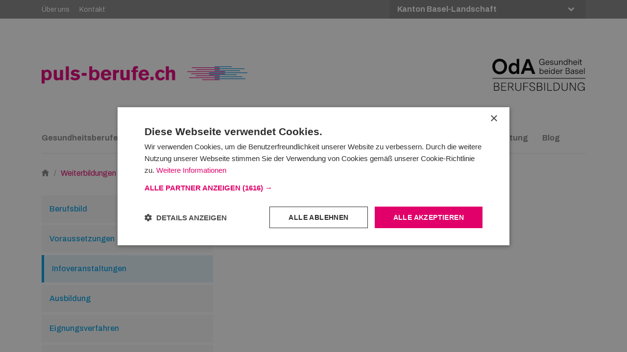

--- FILE ---
content_type: text/html; charset=UTF-8
request_url: https://puls-berufe.ch/basel/weiterbildungen/fachhochschule/master-in-physiotherapie/infoveranstaltungen
body_size: 107745
content:
<!DOCTYPE html>
<html lang="de-CH">
<head>
    <meta charset="utf-8">
    
            


                                                                
    
                                    
    

<title>Infoveranstaltungen - puls-berufe.ch | OdA Gesundheit beider Basel</title>

                <meta name="description" content="puls-berufe.ch | OdA Gesundheit beider Basel" />
    
<meta name="generator" content="eZ Platform unterstützt von Netgen">
<meta name="viewport" content="width=device-width, initial-scale=1.0, maximum-scale=2">



<link rel="home" href="/basel" title="puls-berufe.ch | OdA Gesundheit beider Basel Titelseite" />
<link rel="index" href="/basel" />
<link rel="search" href="/basel/content/search" title="Suche puls-berufe.ch | OdA Gesundheit beider Basel" />


<link rel="apple-touch-icon" href="/bundles/primelvdm/images/favicon/apple-icon.png">
<link rel="apple-touch-icon" sizes="57x57" href="/bundles/app/images/favicon/apple-icon-57x57.png">
<link rel="apple-touch-icon" sizes="60x60" href="/bundles/app/images/favicon/apple-icon-60x60.png">
<link rel="apple-touch-icon" sizes="72x72" href="/bundles/app/images/favicon/apple-icon-72x72.png">
<link rel="apple-touch-icon" sizes="76x76" href="/bundles/app/images/favicon/apple-icon-76x76.png">
<link rel="apple-touch-icon" sizes="114x114" href="/bundles/app/images/favicon/apple-icon-114x114.png">
<link rel="apple-touch-icon" sizes="120x120" href="/bundles/app/images/favicon/apple-icon-120x120.png">
<link rel="apple-touch-icon" sizes="144x144" href="/bundles/app/images/favicon/apple-icon-144x144.png">
<link rel="apple-touch-icon" sizes="152x152" href="/bundles/app/images/favicon/apple-icon-152x152.png">
<link rel="apple-touch-icon" sizes="180x180" href="/bundles/app/images/favicon/apple-icon-180x180.png">
<link rel="icon" type="image/png" sizes="96x96" href="/bundles/app/images/favicon/favicon-96x96.png">
<link rel="icon" type="image/png" sizes="32x32" href="/bundles/app/images/favicon/favicon-32x32.png">
<link rel="icon" type="image/png" sizes="16x16" href="/bundles/app/images/favicon/favicon-16x16.png">
<link rel="icon" type="image/png" sizes="36x36" href="/bundles/app/images/favicon/android-icon-36x36.png">
<link rel="icon" type="image/png" sizes="48x48" href="/bundles/app/images/favicon/android-icon-48x48.png">
<link rel="icon" type="image/png" sizes="72x72" href="/bundles/app/images/favicon/android-icon-72x72.png">
<link rel="icon" type="image/png" sizes="96x96" href="/bundles/app/images/favicon/android-icon-96x96.png">
<link rel="icon" type="image/png" sizes="144x144" href="/bundles/app/images/favicon/android-icon-144x144.png">
<link rel="icon" type="image/png" sizes="192x192" href="/bundles/app/images/favicon/android-icon-192x192.png">
<link rel="icon" type="image/png" sizes="70x70" href="/bundles/app/images/favicon/ms-icon-70x70.png">
<link rel="icon" type="image/png" sizes="144x144" href="/bundles/app/images/favicon/ms-icon-144x144.png">
<link rel="icon" type="image/png" sizes="150x150" href="/bundles/app/images/favicon/ms-icon-150x150.png">
<link rel="icon" type="image/png" sizes="310x310" href="/bundles/app/images/favicon/ms-icon-310x310.png">

    
            <link rel="preconnect" href="https://fonts.googleapis.com">
<link rel="preconnect" href="https://fonts.gstatic.com" crossorigin>
<link href="https://fonts.googleapis.com/css2?family=Archivo:ital,wght@0,100..900;1,100..900&display=swap" rel="stylesheet">

<link rel="stylesheet" type="text/css" href="/bundles/netgenlayouts/css/style.css?415ddeb"/>
<link rel="stylesheet" type="text/css" href="/bundles/netgenlayoutsstandard/css/style.css?e88351e"/>
<link rel="stylesheet" href="/assets/app/build/app.css?v=32d3f9a33cdcc1ddec16">
    
            <script src="/assets/app/build/runtime.js?v=06797136296e5e904483"></script><script src="/assets/app/build/app.js?v=07f5981986b5b372468e"></script>
<script type="text/javascript" src="/bundles/netgenlayoutsstandard/js/app.js?e88351e"></script>

<script>
// Adjust the bounce rate for GA.
setTimeout("_gaq.push(['_trackEvent', '15_seconds', 'read'])",15000);
</script>
    
            
    
                        <meta property="og:site_name" content="puls-berufe.ch | OdA Gesundheit beider Basel" />
                
                    <script type="text/javascript" src="https://content.jwplatform.com/libraries/gYe8hbFO.js"></script>

                                            
        
    
        <script>
            // Define dataLayer and the gtag function.
            window.dataLayer = window.dataLayer || [];
            function gtag(){dataLayer.push(arguments);}

            // Get denied or granted from cookie
            window.getCookieStatus = function(cookieName) {
                var cookieValue = document.cookie.replace(new RegExp("(?:(?:^|.*;\\s*)" + cookieName + "\\s*=\\s*([^;]*).*$)|^.*$"), "$1");
                return cookieValue === undefined ? 'denied' : cookieValue === '1' ? 'granted' : 'denied';
            }
            window.lastAnalyticsStatus = getCookieStatus('ng-cc-analytics');
            window.lastMarketingStatus = getCookieStatus('ng-cc-marketing');

            // Set default consent to 'denied' as a placeholder
            // Determine actual values based on your own requirements
            gtag('consent', 'default', {
                'ad_storage': getCookieStatus('ng-cc-marketing'),
                'ad_user_data': getCookieStatus('ng-cc-marketing'),
                'ad_personalization': getCookieStatus('ng-cc-marketing'),
                'analytics_storage': getCookieStatus('ng-cc-analytics')
            });
        </script>

        <noscript><iframe src="https://www.googletagmanager.com/ns.html?id=GTM\u002DM8WD4GJ"
        height="0" width="0" style="display:none;visibility:hidden"></iframe></noscript>
        <script>(function(w,d,s,l,i){w[l]=w[l]||[];w[l].push({'gtm.start':
        new Date().getTime(),event:'gtm.js'});var f=d.getElementsByTagName(s)[0],
        j=d.createElement(s),dl=l!='dataLayer'?'&l='+l:'';j.async=true;j.src=
        'https://www.googletagmanager.com/gtm.js?id='+i+dl;f.parentNode.insertBefore(j,f);
        })(window,document,'script','dataLayer','GTM\u002DM8WD4GJ');</script>
        
        
<script type="text/javascript" src="https://maps.googleapis.com/maps/api/js?v=3.exp&amp;key=AIzaSyAS5iI3r8-VHM_V4Z7cPT3V_JfA0xKJGN4"></script>

<script type="text/javascript">
    function initializeGoogleMaps( options ) {

      
        var mapCenter = new google.maps.LatLng(
            options.latitude > 90 || options.latitude < -90 ? defaults.latitude : options.latitude,
            options.longitude > 180 || options.longitude < -180 ? defaults.longitude : options.longitude
        );

        var mapOptions = {
            zoom: options.zoom > 21 || options.zoom < 0 ? defaults.zoom : options.zoom,
            center: mapCenter,
            mapTypeId: google.maps.MapTypeId[options.mapType]
            
        };
        var map = new google.maps.Map(document.getElementById('map-canvas-' + options.containerId), mapOptions);

        var marker = new google.maps.Marker({
            position: mapCenter,
            map: map
        });
      }
</script>

    </head>
<body>

    
    
<div id="page">
    <div class="zone-layout-layout3">

    <div class="top-content-block">
        <section class="zone zone-header">
                








    

    <div
        class="ngl-block ngl-twig_block ngl-vt-twig_block "
                    >
        
        <div id="geolocalization_warning" class="geolocalization-warning" data-geolocalization-base-url="https://puls-berufe.ch/basel/geolocalization">
        <span class="ezstring-field">Sie befinden sich auf der Seite der Kantone Basel Stadt und Basel-Landschaft.</span>
    </div>
<header class="site-header">
    <div class="main-nav">
            <nav class="additional-menu">
        <div class="container">
            <nav class="extra-menu">
            <ul class="nav navbar-nav">
                        
                                        <li id="menu-item-location-id-2376" class="firstli">                <a href="/basel/ueber-uns">Über uns</a>                                    
        </li>
    
                
                                        <li id="menu-item-location-id-10639" class="lastli">                <a href="/basel/kontakt">Kontakt</a>                                    
        </li>
    

    </ul>

</nav>

                            
                            
                                                <select name="canton-selector" id="cantonSelector">
                                                                                                <option data-canton="appenzell_outer"
                                data-language="ger-CH"
                                data-siteaccess="st_gallen_ger"
                                value="https://puls-berufe.ch/st-gallen"
                                                        >
                            Kanton Appenzell Ausserrhoden
                        </option>
                                                                                <option data-canton="appenzell_inner"
                                data-language="ger-CH"
                                data-siteaccess="st_gallen_ger"
                                value="https://puls-berufe.ch/st-gallen"
                                                        >
                            Kanton Appenzell Innerrhoden
                        </option>
                                                                                                                            <option data-canton="basel_land"
                                data-language="ger-CH"
                                data-siteaccess="basel_ger"
                                value="https://puls-berufe.ch/basel"
                                selected="selected"                        >
                            Kanton Basel-Landschaft
                        </option>
                                                                                <option data-canton="basel_stadt"
                                data-language="ger-CH"
                                data-siteaccess="basel_ger"
                                value="https://puls-berufe.ch/basel"
                                                        >
                            Kanton Basel Stadt
                        </option>
                                                                                <option data-canton="liechtenstein"
                                data-language="ger-CH"
                                data-siteaccess="st_gallen_ger"
                                value="https://puls-berufe.ch/st-gallen"
                                                        >
                            Fürstentum Liechtenstein
                        </option>
                                                                                <option data-canton="glarus"
                                data-language="ger-CH"
                                data-siteaccess="glarus_ger"
                                value="https://puls-berufe.ch/glarus"
                                                        >
                            Kanton Glarus
                        </option>
                                                                                <option data-canton="graubunden"
                                data-language="ger-CH"
                                data-siteaccess="graubunden_ger"
                                value="https://puls-berufe.ch/graubunden"
                                                        >
                            Kanton Graubünden
                        </option>
                                                                                <option data-canton="schaffhausen"
                                data-language="ger-CH"
                                data-siteaccess="schaffhausen_ger"
                                value="https://puls-berufe.ch/schaffhausen"
                                                        >
                            Kanton Schaffhausen
                        </option>
                                                                                <option data-canton="st_gallen"
                                data-language="ger-CH"
                                data-siteaccess="st_gallen_ger"
                                value="https://puls-berufe.ch/st-gallen"
                                                        >
                            Kanton St. Gallen
                        </option>
                                                                                <option data-canton="thurgau"
                                data-language="ger-CH"
                                data-siteaccess="thurgau_ger"
                                value="https://puls-berufe.ch/thurgau"
                                                        >
                            Kanton Thurgau
                        </option>
                                                                                <option data-canton="zurich"
                                data-language="ger-CH"
                                data-siteaccess="zurich_ger"
                                value="https://puls-berufe.ch/zurich"
                                                        >
                            Kanton Zürich
                        </option>
                            </select>
        </div>
    </nav>
        <div class="container">
            <a class="mainnav-toggle" href="#">
                <span class="hamburger"></span>
            </a>
            <div class="header-logo">
                <a class="site-logo" href="/basel" title="puls-berufe.ch | OdA Gesundheit beider Basel">
            <img src="/var/site/storage/original/image/90bdc8dc17c93cf47b3ec243d57b78b7.svg" alt="puls-berufe.ch | OdA Gesundheit beider Basel" />
    </a>


<a class="additional-logo" href="/basel" title="puls-berufe.ch | OdA Gesundheit beider Basel">
            <img src="/var/site/storage/original/image/1dffeb10e8209d72e381fbcdc6728f0c.svg" alt="puls-berufe.ch | OdA Gesundheit beider Basel" />
    </a>
            </div>
            <nav class="main-navigation" role="navigation">
                <button class="button-back"><span class="arrow-left"></span><span class="button-back-label"></span></button>
                                            <ul class="nav navbar-nav">
                        
                                                            <li id="menu-item-location-id-10640" class="firstli">                <a href="https://puls-berufe.ch/basel/gesundheitsberufe" title="Gesundheitsberufe">Gesundheitsberufe</a>                            <div class="dropdown-arrow"></div>
                                            <ul class="menu_level_1 menu-level submenu">
                        
                                                            <li id="menu-item-location-id-10641" class="firstli">                <a href="/basel/gesundheitsberufe/berufliche-grundbildung">Berufliche Grundbildung</a>                            <div class="dropdown-arrow"></div>
                                            <ul class="menu_level_2 menu-level submenu">
                        
                                                            <li id="menu-item-location-id-10653" class="firstli">                <a href="/basel/gesundheitsberufe/berufliche-grundbildung/assistent-in-gesundheit-und-soziales-eba">Assistent/in Gesundheit und Soziales EBA</a>                            <div class="dropdown-arrow"></div>
                                            <ul class="menu_level_3 menu-level submenu">
                        
                                        <li id="menu-item-location-id-14414" class="firstli">                <a href="/basel/gesundheitsberufe/berufliche-grundbildung/assistent-in-gesundheit-und-soziales-eba/berufsportrait-videos">Berufsportrait Videos</a>                                    
        </li>
    
                
                                        <li id="menu-item-location-id-10656">                <a href="/basel/gesundheitsberufe/berufliche-grundbildung/assistent-in-gesundheit-und-soziales-eba/voraussetzungen-assistent-in-gesundheit-und-soziales-eba">Voraussetzungen Assistent/in Gesundheit und Soziales EBA</a>                                    
        </li>
    
                
                                        <li id="menu-item-location-id-10658">                <a href="/basel/gesundheitsberufe/berufliche-grundbildung/assistent-in-gesundheit-und-soziales-eba/freie-lehrstellen">Freie Lehrstellen</a>                                    
        </li>
    
                
                                        <li id="menu-item-location-id-10659" class="lastli">                <a href="/basel/gesundheitsberufe/berufliche-grundbildung/assistent-in-gesundheit-und-soziales-eba/laufbahn-assistent-in-gesundheit-und-soziales-eba">Laufbahn Assistent/in Gesundheit und Soziales EBA</a>                                    
        </li>
    

    </ul>

        </li>
    
                
                                                            <li id="menu-item-location-id-10642">                <a href="/basel/gesundheitsberufe/berufliche-grundbildung/fachfrau-mann-gesundheit-efz">Fachfrau/-mann Gesundheit EFZ</a>                            <div class="dropdown-arrow"></div>
                                            <ul class="menu_level_3 menu-level submenu">
                        
                                        <li id="menu-item-location-id-10645" class="firstli">                <a href="/basel/gesundheitsberufe/berufliche-grundbildung/fachfrau-mann-gesundheit-efz/berufsbild-fachfrau-mann-gesundheit-efz">Berufsbild Fachfrau/-mann Gesundheit EFZ</a>                                    
        </li>
    
                
                                        <li id="menu-item-location-id-13992">                <a href="/basel/gesundheitsberufe/berufliche-grundbildung/fachfrau-mann-gesundheit-efz/berufsportraits">Berufsportraits</a>                                    
        </li>
    
                
                                        <li id="menu-item-location-id-10646">                <a href="/basel/gesundheitsberufe/berufliche-grundbildung/fachfrau-mann-gesundheit-efz/voraussetzungen-fachfrau-mann-gesundheit-efz">Voraussetzungen Fachfrau/-mann Gesundheit EFZ</a>                                    
        </li>
    
                
                                        <li id="menu-item-location-id-10644">                <a href="/basel/gesundheitsberufe/berufliche-grundbildung/fachfrau-mann-gesundheit-efz/berufsmatur">Berufsmatur</a>                                    
        </li>
    
                
                                        <li id="menu-item-location-id-10648">                <a href="/basel/gesundheitsberufe/berufliche-grundbildung/fachfrau-mann-gesundheit-efz/freie-lehrstellen">Freie Lehrstellen</a>                                    
        </li>
    
                
                                        <li id="menu-item-location-id-10649" class="lastli">                <a href="/basel/gesundheitsberufe/berufliche-grundbildung/fachfrau-mann-gesundheit-efz/laufbahn-fachfrau-mann-gesundheit-efz">Laufbahn Fachfrau/-mann Gesundheit EFZ</a>                                    
        </li>
    

    </ul>

        </li>
    
                
                                                            <li id="menu-item-location-id-10695">                <a href="/basel/gesundheitsberufe/berufliche-grundbildung/medizinproduktetechnologe-technologin-efz">Medizinproduktetechnologe/technologin EFZ</a>                            <div class="dropdown-arrow"></div>
                                            <ul class="menu_level_3 menu-level submenu">
                        
                                        <li id="menu-item-location-id-10696" class="firstli">                <a href="/basel/gesundheitsberufe/berufliche-grundbildung/medizinproduktetechnologe-technologin-efz/berufsbild-medizinproduktetechnologe-technologin-efz">Berufsbild Medizinproduktetechnologe/-technologin EFZ</a>                                    
        </li>
    
                
                                        <li id="menu-item-location-id-10697">                <a href="/basel/gesundheitsberufe/berufliche-grundbildung/medizinproduktetechnologe-technologin-efz/voraussetzungen-medizinproduktetechnologe-technologin-efz">Voraussetzungen Medizinproduktetechnologe/-technologin EFZ</a>                                    
        </li>
    
                
                                        <li id="menu-item-location-id-10698">                <a href="/basel/gesundheitsberufe/berufliche-grundbildung/medizinproduktetechnologe-technologin-efz/freie-lehrstellen">Freie Lehrstellen</a>                                    
        </li>
    
                
                                        <li id="menu-item-location-id-10699" class="lastli">                <a href="/basel/gesundheitsberufe/berufliche-grundbildung/medizinproduktetechnologe-technologin-efz/laufbahn-medizinproduktetechnologe-technologin-efz">Laufbahn Medizinproduktetechnologe/-technologin EFZ</a>                                    
        </li>
    

    </ul>

        </li>
    
                
                                                            <li id="menu-item-location-id-10677">                <a href="/basel/gesundheitsberufe/berufliche-grundbildung/med.-praxisassistent-in-efz">Med. Praxisassistent/in EFZ</a>                            <div class="dropdown-arrow"></div>
                                            <ul class="menu_level_3 menu-level submenu">
                        
                                        <li id="menu-item-location-id-10679" class="firstli">                <a href="/basel/gesundheitsberufe/berufliche-grundbildung/med.-praxisassistent-in-efz/berufsbild-med.-praxisassistent-in-efz">Berufsbild Med. Praxisassistent/in EFZ</a>                                    
        </li>
    
                
                                        <li id="menu-item-location-id-10681">                <a href="/basel/gesundheitsberufe/berufliche-grundbildung/med.-praxisassistent-in-efz/voraussetzungen-med.-praxisassistent-in-efz">Voraussetzungen Med. Praxisassistent/in EFZ</a>                                    
        </li>
    
                
                                        <li id="menu-item-location-id-11727">                <a href="/basel/gesundheitsberufe/berufliche-grundbildung/med.-praxisassistent-in-efz/freie-lehrstellen">Freie Lehrstellen</a>                                    
        </li>
    
                
                                        <li id="menu-item-location-id-10680" class="lastli">                <a href="/basel/gesundheitsberufe/berufliche-grundbildung/med.-praxisassistent-in-efz/laufbahn-med.-praxisassistent-in-efz">Laufbahn Med. Praxisassistent/in EFZ</a>                                    
        </li>
    

    </ul>

        </li>
    
                
                                                            <li id="menu-item-location-id-10682">                <a href="/basel/gesundheitsberufe/berufliche-grundbildung/orthopaedist-in-efz">Orthopädist/in EFZ</a>                            <div class="dropdown-arrow"></div>
                                            <ul class="menu_level_3 menu-level submenu">
                        
                                        <li id="menu-item-location-id-10683" class="firstli">                <a href="/basel/gesundheitsberufe/berufliche-grundbildung/orthopaedist-in-efz/berufsbild-orthopaedist-in-efz">Berufsbild Orthopädist/in EFZ</a>                                    
        </li>
    
                
                                        <li id="menu-item-location-id-10686">                <a href="/basel/gesundheitsberufe/berufliche-grundbildung/orthopaedist-in-efz/voraussetzungen-orthopaedist-in-efz">Voraussetzungen Orthopädist/in EFZ</a>                                    
        </li>
    
                
                                        <li id="menu-item-location-id-10685">                <a href="/basel/gesundheitsberufe/berufliche-grundbildung/orthopaedist-in-efz/freie-lehrstellen">Freie Lehrstellen</a>                                    
        </li>
    
                
                                        <li id="menu-item-location-id-10684" class="lastli">                <a href="/basel/gesundheitsberufe/berufliche-grundbildung/orthopaedist-in-efz/laufbahn-orthopaedist-in-efz">Laufbahn Orthopädist/in EFZ</a>                                    
        </li>
    

    </ul>

        </li>
    
                
                                                            <li id="menu-item-location-id-10691">                <a href="/basel/gesundheitsberufe/berufliche-grundbildung/podologe-in-efz">Podologe/in EFZ</a>                            <div class="dropdown-arrow"></div>
                                            <ul class="menu_level_3 menu-level submenu">
                        
                                        <li id="menu-item-location-id-10692" class="firstli">                <a href="/basel/gesundheitsberufe/berufliche-grundbildung/podologe-in-efz/berufsbild-podologe-in-efz">Berufsbild Podologe/in EFZ</a>                                    
        </li>
    
                
                                        <li id="menu-item-location-id-10694">                <a href="/basel/gesundheitsberufe/berufliche-grundbildung/podologe-in-efz/voraussetzungen-podologe-in-efz">Voraussetzungen Podologe/in EFZ</a>                                    
        </li>
    
                
                                        <li id="menu-item-location-id-11728">                <a href="/basel/gesundheitsberufe/berufliche-grundbildung/podologe-in-efz/freie-lehrstellen">Freie Lehrstellen</a>                                    
        </li>
    
                
                                        <li id="menu-item-location-id-10693" class="lastli">                <a href="/basel/gesundheitsberufe/berufliche-grundbildung/podologe-in-efz/laufbahn-podologe-in-efz">Laufbahn Podologe/in EFZ</a>                                    
        </li>
    

    </ul>

        </li>
    
                
                                                            <li id="menu-item-location-id-10666">                <a href="/basel/gesundheitsberufe/berufliche-grundbildung/dentalassistent-in-efz">Dentalassistent/in EFZ</a>                            <div class="dropdown-arrow"></div>
                                            <ul class="menu_level_3 menu-level submenu">
                        
                                        <li id="menu-item-location-id-10667" class="firstli">                <a href="/basel/gesundheitsberufe/berufliche-grundbildung/dentalassistent-in-efz/berufsbild-dentalassistent-in-efz">Berufsbild Dentalassistent/in EFZ</a>                                    
        </li>
    
                
                                        <li id="menu-item-location-id-10671">                <a href="/basel/gesundheitsberufe/berufliche-grundbildung/dentalassistent-in-efz/voraussetzungen-dentalassistent-in-efz">Voraussetzungen Dentalassistent/in EFZ</a>                                    
        </li>
    
                
                                        <li id="menu-item-location-id-10669">                <a href="/basel/gesundheitsberufe/berufliche-grundbildung/dentalassistent-in-efz/freie-lehrstellen">Freie Lehrstellen</a>                                    
        </li>
    
                
                                        <li id="menu-item-location-id-10668" class="lastli">                <a href="/basel/gesundheitsberufe/berufliche-grundbildung/dentalassistent-in-efz/laufbahn-dentalassistent-in-efz">Laufbahn Dentalassistent/in EFZ</a>                                    
        </li>
    

    </ul>

        </li>
    
                
                                                            <li id="menu-item-location-id-10661">                <a href="/basel/gesundheitsberufe/berufliche-grundbildung/augenoptiker-in-efz">Augenoptiker/in EFZ</a>                            <div class="dropdown-arrow"></div>
                                            <ul class="menu_level_3 menu-level submenu">
                        
                                        <li id="menu-item-location-id-10662" class="firstli">                <a href="/basel/gesundheitsberufe/berufliche-grundbildung/augenoptiker-in-efz/berufsbild-augenoptiker-in-efz">Berufsbild Augenoptiker/in EFZ</a>                                    
        </li>
    
                
                                                            <li id="menu-item-location-id-10663">                <a href="/basel/gesundheitsberufe/berufliche-grundbildung/augenoptiker-in-efz/voraussetzungen-augenoptiker-in-efz">Voraussetzungen Augenoptiker/in EFZ</a>                            <div class="dropdown-arrow"></div>
                                            <ul class="menu_level_4 menu-level submenu">
                        
                                        <li id="menu-item-location-id-11725" class="firstli lastli">                <a href="/basel/gesundheitsberufe/berufliche-grundbildung/augenoptiker-in-efz/voraussetzungen-augenoptiker-in-efz/berufsbild-augenoptiker-in-efz">Berufsbild Augenoptiker/in EFZ</a>                                    
        </li>
    

    </ul>

        </li>
    
                
                                        <li id="menu-item-location-id-11726">                <a href="/basel/gesundheitsberufe/berufliche-grundbildung/augenoptiker-in-efz/freie-lehrstellen">Freie Lehrstellen</a>                                    
        </li>
    
                
                                                            <li id="menu-item-location-id-10665" class="lastli">                <a href="/basel/gesundheitsberufe/berufliche-grundbildung/augenoptiker-in-efz/laufbahn-augenoptiker-in-efz">Laufbahn Augenoptiker/in EFZ</a>                            <div class="dropdown-arrow"></div>
                                            <ul class="menu_level_4 menu-level submenu">
                        
                                        <li id="menu-item-location-id-11724" class="firstli lastli">                <a href="/basel/gesundheitsberufe/berufliche-grundbildung/augenoptiker-in-efz/laufbahn-augenoptiker-in-efz/voraussetzungen-augenoptiker-in-efz">Voraussetzungen Augenoptiker/in EFZ</a>                                    
        </li>
    

    </ul>

        </li>
    

    </ul>

        </li>
    
                
                                        <li id="menu-item-location-id-10710">                <a href="/basel/gesundheitsberufe/berufliche-grundbildung/fachfrau-mann-betreuung-efz">Fachfrau/-mann Betreuung EFZ</a>                                    
        </li>
    
                
                                                            <li id="menu-item-location-id-10687" class="lastli">                <a href="/basel/gesundheitsberufe/berufliche-grundbildung/pharma-assistent-in-efz">Pharma-Assistent/in EFZ</a>                            <div class="dropdown-arrow"></div>
                                            <ul class="menu_level_3 menu-level submenu">
                        
                                        <li id="menu-item-location-id-10688" class="firstli">                <a href="/basel/gesundheitsberufe/berufliche-grundbildung/pharma-assistent-in-efz/berufsbild-pharma-assistent-in-efz">Berufsbild Pharma-Assistent/in EFZ</a>                                    
        </li>
    
                
                                        <li id="menu-item-location-id-10690">                <a href="/basel/gesundheitsberufe/berufliche-grundbildung/pharma-assistent-in-efz/voraussetzungen-pharma-assistent-in-efz">Voraussetzungen Pharma-Assistent/in EFZ</a>                                    
        </li>
    
                
                                        <li id="menu-item-location-id-11729">                <a href="/basel/gesundheitsberufe/berufliche-grundbildung/pharma-assistent-in-efz/freie-lehrstellen">Freie Lehrstellen</a>                                    
        </li>
    
                
                                        <li id="menu-item-location-id-10689" class="lastli">                <a href="/basel/gesundheitsberufe/berufliche-grundbildung/pharma-assistent-in-efz/laufbahn-pharma-assistent-in-efz">Laufbahn Pharma-Assistent/in EFZ</a>                                    
        </li>
    

    </ul>

        </li>
    

    </ul>

        </li>
    
                
                                        <li id="menu-item-location-id-10820">                <a href="/basel/gesundheitsberufe/berufsmatur-fachmatur">Berufsmatur/Fachmatur</a>                                    
        </li>
    
                
                                                            <li id="menu-item-location-id-10711">                <a href="/basel/gesundheitsberufe/hoehere-fachschule">Höhere Fachschule</a>                            <div class="dropdown-arrow"></div>
                                            <ul class="menu_level_2 menu-level submenu">
                        
                                                            <li id="menu-item-location-id-10755" class="firstli">                <a href="/basel/gesundheitsberufe/hoehere-fachschule/pflegefachfrau-mann-hf">Pflegefachfrau/-mann HF</a>                            <div class="dropdown-arrow"></div>
                                            <ul class="menu_level_3 menu-level submenu">
                        
                                        <li id="menu-item-location-id-10756" class="firstli">                <a href="/basel/gesundheitsberufe/hoehere-fachschule/pflegefachfrau-mann-hf/berufsbild-pflegefachfrau-mann-hf">Berufsbild Pflegefachfrau/-mann HF</a>                                    
        </li>
    
                
                                        <li id="menu-item-location-id-10761">                <a href="/basel/gesundheitsberufe/hoehere-fachschule/pflegefachfrau-mann-hf/voraussetzungen-pflegefachfrau-mann-hf">Voraussetzungen Pflegefachfrau/-mann HF</a>                                    
        </li>
    
                
                                        <li id="menu-item-location-id-10759">                <a href="/basel/gesundheitsberufe/hoehere-fachschule/pflegefachfrau-mann-hf/ausbildung-pflegefachfrau-mann-hf">Ausbildung Pflegefachfrau/-mann HF</a>                                    
        </li>
    
                
                                        <li id="menu-item-location-id-10758">                <a href="/basel/gesundheitsberufe/hoehere-fachschule/pflegefachfrau-mann-hf/zulassungsverfahren-pflegefachfrau-mann-hf">Zulassungsverfahren Pflegefachfrau/-mann HF</a>                                    
        </li>
    
                
                                        <li id="menu-item-location-id-13590">                <a href="/basel/gesundheitsberufe/hoehere-fachschule/pflegefachfrau-mann-hf/zulassungsverfahren-pflege-hf-video-tipps">Zulassungsverfahren Pflege HF Video Tipps</a>                                    
        </li>
    
                
                                        <li id="menu-item-location-id-10757" class="lastli">                <a href="/basel/gesundheitsberufe/hoehere-fachschule/pflegefachfrau-mann-hf/laufbahn-pflegefachfrau-mann-hf">Laufbahn Pflegefachfrau/-mann HF</a>                                    
        </li>
    

    </ul>

        </li>
    
                
                                                            <li id="menu-item-location-id-10733">                <a href="/basel/gesundheitsberufe/hoehere-fachschule/radiologiefachfrau-mann-hf">Radiologiefachfrau/-mann HF</a>                            <div class="dropdown-arrow"></div>
                                            <ul class="menu_level_3 menu-level submenu">
                        
                                        <li id="menu-item-location-id-10735" class="firstli">                <a href="/basel/gesundheitsberufe/hoehere-fachschule/radiologiefachfrau-mann-hf/berufsbild-radiologiefachfrau-mann-hf">Berufsbild Radiologiefachfrau/-mann HF</a>                                    
        </li>
    
                
                                        <li id="menu-item-location-id-10734">                <a href="/basel/gesundheitsberufe/hoehere-fachschule/radiologiefachfrau-mann-hf/voraussetzungen-radiologiefachfrau-mann-hf">Voraussetzungen Radiologiefachfrau/-mann HF</a>                                    
        </li>
    
                
                                        <li id="menu-item-location-id-10737">                <a href="/basel/gesundheitsberufe/hoehere-fachschule/radiologiefachfrau-mann-hf/ausbildung-radiologiefachfrau-mann-hf">Ausbildung Radiologiefachfrau/-mann HF</a>                                    
        </li>
    
                
                                        <li id="menu-item-location-id-10738">                <a href="/basel/gesundheitsberufe/hoehere-fachschule/radiologiefachfrau-mann-hf/zulassungsverfahren-radiologiefachfrau-mann-hf">Zulassungsverfahren Radiologiefachfrau/-mann HF</a>                                    
        </li>
    
                
                                        <li id="menu-item-location-id-10739" class="lastli">                <a href="/basel/gesundheitsberufe/hoehere-fachschule/radiologiefachfrau-mann-hf/laufbahn-radiologiefachfrau-mann-hf">Laufbahn Radiologiefachfrau/-mann HF</a>                                    
        </li>
    

    </ul>

        </li>
    
                
                                                            <li id="menu-item-location-id-10719">                <a href="/basel/gesundheitsberufe/hoehere-fachschule/biomedizinische-r-analytiker-in-hf">Biomedizinische/r Analytiker/in HF</a>                            <div class="dropdown-arrow"></div>
                                            <ul class="menu_level_3 menu-level submenu">
                        
                                        <li id="menu-item-location-id-10720" class="firstli">                <a href="/basel/gesundheitsberufe/hoehere-fachschule/biomedizinische-r-analytiker-in-hf/berufsbild-biomedizin.-analytiker-in-hf">Berufsbild Biomedizin. Analytiker/-in HF</a>                                    
        </li>
    
                
                                        <li id="menu-item-location-id-10721">                <a href="/basel/gesundheitsberufe/hoehere-fachschule/biomedizinische-r-analytiker-in-hf/voraussetzungen-biomedizin.-analytiker-in-hf">Voraussetzungen Biomedizin. Analytiker/-in HF</a>                                    
        </li>
    
                
                                        <li id="menu-item-location-id-10723">                <a href="/basel/gesundheitsberufe/hoehere-fachschule/biomedizinische-r-analytiker-in-hf/ausbildung-biomedizin.-analytiker-in-hf">Ausbildung Biomedizin. Analytiker/-in HF</a>                                    
        </li>
    
                
                                        <li id="menu-item-location-id-10724">                <a href="/basel/gesundheitsberufe/hoehere-fachschule/biomedizinische-r-analytiker-in-hf/eignungsabklaerung-biomedizin.-analytiker-in-hf">Eignungsabklärung Biomedizin. Analytiker/-in HF</a>                                    
        </li>
    
                
                                        <li id="menu-item-location-id-10725" class="lastli">                <a href="/basel/gesundheitsberufe/hoehere-fachschule/biomedizinische-r-analytiker-in-hf/laufbahn-biomedizin.-analytiker-in-hf">Laufbahn Biomedizin. Analytiker/-in HF</a>                                    
        </li>
    

    </ul>

        </li>
    
                
                                                            <li id="menu-item-location-id-10740">                <a href="/basel/gesundheitsberufe/hoehere-fachschule/fachfrau-mann-operationstechnik-hf">Fachfrau/-mann Operationstechnik HF</a>                            <div class="dropdown-arrow"></div>
                                            <ul class="menu_level_3 menu-level submenu">
                        
                                        <li id="menu-item-location-id-10741" class="firstli">                <a href="/basel/gesundheitsberufe/hoehere-fachschule/fachfrau-mann-operationstechnik-hf/berufsbild-fachfrau-mann-operationstechnik-hf">Berufsbild Fachfrau/-mann Operationstechnik HF</a>                                    
        </li>
    
                
                                        <li id="menu-item-location-id-10742">                <a href="/basel/gesundheitsberufe/hoehere-fachschule/fachfrau-mann-operationstechnik-hf/voraussetzungen-fachfrau-mann-operationstechnik-hf">Voraussetzungen Fachfrau/-mann Operationstechnik HF</a>                                    
        </li>
    
                
                                        <li id="menu-item-location-id-10745">                <a href="/basel/gesundheitsberufe/hoehere-fachschule/fachfrau-mann-operationstechnik-hf/ausbildung-fachfrau-mann-operationstechnik-hf">Ausbildung Fachfrau/-mann Operationstechnik HF</a>                                    
        </li>
    
                
                                        <li id="menu-item-location-id-10744">                <a href="/basel/gesundheitsberufe/hoehere-fachschule/fachfrau-mann-operationstechnik-hf/zulassungsverfahren-fachfrau-mann-operationstechnik-hf">Zulassungsverfahren Fachfrau/-mann Operationstechnik HF</a>                                    
        </li>
    
                
                                        <li id="menu-item-location-id-10743" class="lastli">                <a href="/basel/gesundheitsberufe/hoehere-fachschule/fachfrau-mann-operationstechnik-hf/laufbahn-fachfrau-mann-operationstechnik-hf">Laufbahn Fachfrau/-mann Operationstechnik HF</a>                                    
        </li>
    

    </ul>

        </li>
    
                
                                                            <li id="menu-item-location-id-10712">                <a href="/basel/gesundheitsberufe/hoehere-fachschule/aktivierungsfachfrau-mann-hf">Aktivierungsfachfrau/-mann HF</a>                            <div class="dropdown-arrow"></div>
                                            <ul class="menu_level_3 menu-level submenu">
                        
                                        <li id="menu-item-location-id-10713" class="firstli">                <a href="/basel/gesundheitsberufe/hoehere-fachschule/aktivierungsfachfrau-mann-hf/berufsbild-aktivierungsfachfrau-mann-hf">Berufsbild Aktivierungsfachfrau/-mann HF</a>                                    
        </li>
    
                
                                        <li id="menu-item-location-id-10714">                <a href="/basel/gesundheitsberufe/hoehere-fachschule/aktivierungsfachfrau-mann-hf/voraussetzungen-aktivierungsfachfrau-mann-hf">Voraussetzungen Aktivierungsfachfrau/-mann HF</a>                                    
        </li>
    
                
                                        <li id="menu-item-location-id-10716">                <a href="/basel/gesundheitsberufe/hoehere-fachschule/aktivierungsfachfrau-mann-hf/ausbildung-aktivierungsfachfrau-mann-hf">Ausbildung Aktivierungsfachfrau/-mann HF</a>                                    
        </li>
    
                
                                        <li id="menu-item-location-id-10718">                <a href="/basel/gesundheitsberufe/hoehere-fachschule/aktivierungsfachfrau-mann-hf/zulassungsverfahren-aktivierungsfachfrau-mann-hf">Zulassungsverfahren Aktivierungsfachfrau/-mann HF</a>                                    
        </li>
    
                
                                        <li id="menu-item-location-id-10717" class="lastli">                <a href="/basel/gesundheitsberufe/hoehere-fachschule/aktivierungsfachfrau-mann-hf/laufbahn-aktivierungsfachfrau-mann-hf">Laufbahn Aktivierungsfachfrau/-mann HF</a>                                    
        </li>
    

    </ul>

        </li>
    
                
                                                            <li id="menu-item-location-id-10762">                <a href="/basel/gesundheitsberufe/hoehere-fachschule/rettungssanitaeter-in-hf">Rettungssanitäter/in HF</a>                            <div class="dropdown-arrow"></div>
                                            <ul class="menu_level_3 menu-level submenu">
                        
                                        <li id="menu-item-location-id-10763" class="firstli">                <a href="/basel/gesundheitsberufe/hoehere-fachschule/rettungssanitaeter-in-hf/berufsbild-rettungssanitaeter-in-hf">Berufsbild Rettungssanitäter/-in HF</a>                                    
        </li>
    
                
                                        <li id="menu-item-location-id-10764">                <a href="/basel/gesundheitsberufe/hoehere-fachschule/rettungssanitaeter-in-hf/voraussetzungen-rettungssanitaeter-in-hf">Voraussetzungen Rettungssanitäter/-in HF</a>                                    
        </li>
    
                
                                        <li id="menu-item-location-id-10766">                <a href="/basel/gesundheitsberufe/hoehere-fachschule/rettungssanitaeter-in-hf/ausbildung-rettungssanitaeter-in-hf">Ausbildung Rettungssanitäter/-in HF</a>                                    
        </li>
    
                
                                        <li id="menu-item-location-id-10767">                <a href="/basel/gesundheitsberufe/hoehere-fachschule/rettungssanitaeter-in-hf/zulassungsverfahren-rettungssanitaeter-in-hf">Zulassungsverfahren Rettungssanitäter/in HF</a>                                    
        </li>
    
                
                                        <li id="menu-item-location-id-10768" class="lastli">                <a href="/basel/gesundheitsberufe/hoehere-fachschule/rettungssanitaeter-in-hf/laufbahn-rettungssanitaeter-in-hf">Laufbahn Rettungssanitäter/-in HF</a>                                    
        </li>
    

    </ul>

        </li>
    
                
                                                            <li id="menu-item-location-id-10726">                <a href="/basel/gesundheitsberufe/hoehere-fachschule/dentalhygieniker-in-hf">Dentalhygieniker/in HF</a>                            <div class="dropdown-arrow"></div>
                                            <ul class="menu_level_3 menu-level submenu">
                        
                                        <li id="menu-item-location-id-10731" class="firstli">                <a href="/basel/gesundheitsberufe/hoehere-fachschule/dentalhygieniker-in-hf/voraussetzungen-dentalhygieniker-in-hf">Voraussetzungen Dentalhygieniker/-in HF</a>                                    
        </li>
    
                
                                        <li id="menu-item-location-id-10732">                <a href="/basel/gesundheitsberufe/hoehere-fachschule/dentalhygieniker-in-hf/berufsbild-dentalhygieniker-in-hf">Berufsbild Dentalhygieniker/-in HF</a>                                    
        </li>
    
                
                                        <li id="menu-item-location-id-10729">                <a href="/basel/gesundheitsberufe/hoehere-fachschule/dentalhygieniker-in-hf/ausbildung-dentalhygieniker-in-hf">Ausbildung Dentalhygieniker/-in HF</a>                                    
        </li>
    
                
                                        <li id="menu-item-location-id-10727">                <a href="/basel/gesundheitsberufe/hoehere-fachschule/dentalhygieniker-in-hf/laufbahn-dentalhygieniker-in-hf">Laufbahn Dentalhygieniker/-in HF</a>                                    
        </li>
    
                
                                        <li id="menu-item-location-id-10728" class="lastli">                <a href="/basel/gesundheitsberufe/hoehere-fachschule/dentalhygieniker-in-hf/zulassungsverfahren-dentalhygieniker-in-hf">Zulassungsverfahren Dentalhygieniker/in HF</a>                                    
        </li>
    

    </ul>

        </li>
    
                
                                                            <li id="menu-item-location-id-10748">                <a href="/basel/gesundheitsberufe/hoehere-fachschule/orthoptist-in-hf">Orthoptist/in HF</a>                            <div class="dropdown-arrow"></div>
                                            <ul class="menu_level_3 menu-level submenu">
                        
                                        <li id="menu-item-location-id-10753" class="firstli">                <a href="/basel/gesundheitsberufe/hoehere-fachschule/orthoptist-in-hf/berufsbild-orthoptist-in-hf">Berufsbild Orthoptist/-in HF</a>                                    
        </li>
    
                
                                        <li id="menu-item-location-id-10752">                <a href="/basel/gesundheitsberufe/hoehere-fachschule/orthoptist-in-hf/voraussetzungen-orthoptist-in-hf">Voraussetzungen Orthoptist/-in HF</a>                                    
        </li>
    
                
                                        <li id="menu-item-location-id-10754">                <a href="/basel/gesundheitsberufe/hoehere-fachschule/orthoptist-in-hf/ausbildung-orthoptist-in-hf">Ausbildung Orthoptist/-in HF</a>                                    
        </li>
    
                
                                        <li id="menu-item-location-id-10750">                <a href="/basel/gesundheitsberufe/hoehere-fachschule/orthoptist-in-hf/zulassungsverfahren-orthoptist-in-hf">Zulassungsverfahren Orthoptist/in HF</a>                                    
        </li>
    
                
                                        <li id="menu-item-location-id-10749" class="lastli">                <a href="/basel/gesundheitsberufe/hoehere-fachschule/orthoptist-in-hf/laufbahn-orthoptist-in-hf">Laufbahn Orthoptist/-in HF</a>                                    
        </li>
    

    </ul>

        </li>
    
                
                                        <li id="menu-item-location-id-10769" class="lastli">                <a href="/basel/gesundheitsberufe/hoehere-fachschule/podologe-in-hf">Podologe/in HF</a>                                    
        </li>
    

    </ul>

        </li>
    
                
                                                            <li id="menu-item-location-id-10770">                <a href="/basel/gesundheitsberufe/fachhochschule">Fachhochschule</a>                            <div class="dropdown-arrow"></div>
                                            <ul class="menu_level_2 menu-level submenu">
                        
                                                            <li id="menu-item-location-id-10792" class="firstli">                <a href="/basel/gesundheitsberufe/fachhochschule/bachelor-in-pflege">Bachelor in Pflege</a>                            <div class="dropdown-arrow"></div>
                                            <ul class="menu_level_3 menu-level submenu">
                        
                                        <li id="menu-item-location-id-10793" class="firstli">                <a href="/basel/gesundheitsberufe/fachhochschule/bachelor-in-pflege/berufsbild-pflegefachfrau-mann-fh">Berufsbild Pflegefachfrau/-mann FH</a>                                    
        </li>
    
                
                                        <li id="menu-item-location-id-10797">                <a href="/basel/gesundheitsberufe/fachhochschule/bachelor-in-pflege/voraussetzungen-pflegefachfrau-mann-fh">Voraussetzungen Pflegefachfrau/-mann FH</a>                                    
        </li>
    
                
                                        <li id="menu-item-location-id-10796">                <a href="/basel/gesundheitsberufe/fachhochschule/bachelor-in-pflege/ausbildung-pflegefachfrau-mann-fh">Ausbildung Pflegefachfrau/-mann FH</a>                                    
        </li>
    
                
                                        <li id="menu-item-location-id-10795">                <a href="/basel/gesundheitsberufe/fachhochschule/bachelor-in-pflege/eignungsverfahren-pflegefachfrau-mann-fh">Eignungsverfahren Pflegefachfrau/-mann FH</a>                                    
        </li>
    
                
                                        <li id="menu-item-location-id-10794" class="lastli">                <a href="/basel/gesundheitsberufe/fachhochschule/bachelor-in-pflege/laufbahn-pflegefachfrau-mann-fh">Laufbahn Pflegefachfrau/-mann FH</a>                                    
        </li>
    

    </ul>

        </li>
    
                
                                                            <li id="menu-item-location-id-10799">                <a href="/basel/gesundheitsberufe/fachhochschule/bachelor-in-physiotherapie">Bachelor in Physiotherapie</a>                            <div class="dropdown-arrow"></div>
                                            <ul class="menu_level_3 menu-level submenu">
                        
                                        <li id="menu-item-location-id-10800" class="firstli">                <a href="/basel/gesundheitsberufe/fachhochschule/bachelor-in-physiotherapie/berufsbild-physiotherapeut-in-fh">Berufsbild Physiotherapeut/-in FH</a>                                    
        </li>
    
                
                                        <li id="menu-item-location-id-10805">                <a href="/basel/gesundheitsberufe/fachhochschule/bachelor-in-physiotherapie/voraussetzungen-physiotherapeut-in-fh">Voraussetzungen Physiotherapeut/-in FH</a>                                    
        </li>
    
                
                                        <li id="menu-item-location-id-10803">                <a href="/basel/gesundheitsberufe/fachhochschule/bachelor-in-physiotherapie/ausbildung-physiotherapeut-in-fh">Ausbildung Physiotherapeut/-in FH</a>                                    
        </li>
    
                
                                        <li id="menu-item-location-id-10802">                <a href="/basel/gesundheitsberufe/fachhochschule/bachelor-in-physiotherapie/eignungsverfahren-physiotherapeut-in-fh">Eignungsverfahren Physiotherapeut/-in FH</a>                                    
        </li>
    
                
                                        <li id="menu-item-location-id-10801" class="lastli">                <a href="/basel/gesundheitsberufe/fachhochschule/bachelor-in-physiotherapie/laufbahn-physiotherapeut-in-fh">Laufbahn Physiotherapeut/-in FH</a>                                    
        </li>
    

    </ul>

        </li>
    
                
                                                            <li id="menu-item-location-id-10771">                <a href="/basel/gesundheitsberufe/fachhochschule/bachelor-in-ergotherapie">Bachelor in Ergotherapie</a>                            <div class="dropdown-arrow"></div>
                                            <ul class="menu_level_3 menu-level submenu">
                        
                                        <li id="menu-item-location-id-10772" class="firstli">                <a href="/basel/gesundheitsberufe/fachhochschule/bachelor-in-ergotherapie/berufsbild-ergotherapeut-in-fh">Berufsbild Ergotherapeut/-in FH</a>                                    
        </li>
    
                
                                        <li id="menu-item-location-id-10777">                <a href="/basel/gesundheitsberufe/fachhochschule/bachelor-in-ergotherapie/voraussetzungen-ergotherapeut-in-fh">Voraussetzungen Ergotherapeut/-in FH</a>                                    
        </li>
    
                
                                        <li id="menu-item-location-id-10775">                <a href="/basel/gesundheitsberufe/fachhochschule/bachelor-in-ergotherapie/ausbildung-ergotherapeut-in-fh">Ausbildung Ergotherapeut/-in FH</a>                                    
        </li>
    
                
                                        <li id="menu-item-location-id-10774">                <a href="/basel/gesundheitsberufe/fachhochschule/bachelor-in-ergotherapie/eignungsverfahren-ergotherapeut-in-fh">Eignungsverfahren Ergotherapeut/-in FH</a>                                    
        </li>
    
                
                                        <li id="menu-item-location-id-10773" class="lastli">                <a href="/basel/gesundheitsberufe/fachhochschule/bachelor-in-ergotherapie/laufbahn-ergotherapeut-in-fh">Laufbahn Ergotherapeut/-in FH</a>                                    
        </li>
    

    </ul>

        </li>
    
                
                                                            <li id="menu-item-location-id-10785">                <a href="/basel/gesundheitsberufe/fachhochschule/bachelor-in-hebamme">Bachelor in Hebamme </a>                            <div class="dropdown-arrow"></div>
                                            <ul class="menu_level_3 menu-level submenu">
                        
                                        <li id="menu-item-location-id-10786" class="firstli">                <a href="/basel/gesundheitsberufe/fachhochschule/bachelor-in-hebamme/berufsbild-hebamme-fh">Berufsbild Hebamme FH</a>                                    
        </li>
    
                
                                        <li id="menu-item-location-id-10791">                <a href="/basel/gesundheitsberufe/fachhochschule/bachelor-in-hebamme/voraussetzungen-hebamme-fh">Voraussetzungen Hebamme FH</a>                                    
        </li>
    
                
                                        <li id="menu-item-location-id-10789">                <a href="/basel/gesundheitsberufe/fachhochschule/bachelor-in-hebamme/ausbildung-hebamme-fh">Ausbildung Hebamme FH</a>                                    
        </li>
    
                
                                        <li id="menu-item-location-id-10788">                <a href="/basel/gesundheitsberufe/fachhochschule/bachelor-in-hebamme/eignungsverfahren-hebamme-fh">Eignungsverfahren Hebamme FH</a>                                    
        </li>
    
                
                                        <li id="menu-item-location-id-10787" class="lastli">                <a href="/basel/gesundheitsberufe/fachhochschule/bachelor-in-hebamme/laufbahn-hebamme-fh">Laufbahn Hebamme FH</a>                                    
        </li>
    

    </ul>

        </li>
    
                
                                                            <li id="menu-item-location-id-10778">                <a href="/basel/gesundheitsberufe/fachhochschule/bachelor-in-ernaehrung-und-diaetetik">Bachelor in Ernährung und Diätetik</a>                            <div class="dropdown-arrow"></div>
                                            <ul class="menu_level_3 menu-level submenu">
                        
                                        <li id="menu-item-location-id-10779" class="firstli">                <a href="/basel/gesundheitsberufe/fachhochschule/bachelor-in-ernaehrung-und-diaetetik/berufsbild-ernaehrungsberater-in-fh">Berufsbild Ernährungsberater/-in FH</a>                                    
        </li>
    
                
                                        <li id="menu-item-location-id-10780">                <a href="/basel/gesundheitsberufe/fachhochschule/bachelor-in-ernaehrung-und-diaetetik/voraussetzungen-ernaehrungsberater-in-fh">Voraussetzungen Ernährungsberater/-in FH</a>                                    
        </li>
    
                
                                        <li id="menu-item-location-id-10782">                <a href="/basel/gesundheitsberufe/fachhochschule/bachelor-in-ernaehrung-und-diaetetik/ausbildung-ernaehrungsberater-in-fh">Ausbildung Ernährungsberater/-in FH</a>                                    
        </li>
    
                
                                        <li id="menu-item-location-id-10783">                <a href="/basel/gesundheitsberufe/fachhochschule/bachelor-in-ernaehrung-und-diaetetik/eignungsverfahren-ernaehrungsberater-in-fh">Eignungsverfahren Ernährungsberater/-in FH</a>                                    
        </li>
    
                
                                        <li id="menu-item-location-id-10784" class="lastli">                <a href="/basel/gesundheitsberufe/fachhochschule/bachelor-in-ernaehrung-und-diaetetik/laufbahn-ernaehrungsberater-in-fh">Laufbahn Ernährungsberater/-in FH</a>                                    
        </li>
    

    </ul>

        </li>
    
                
                                                            <li id="menu-item-location-id-10806" class="lastli">                <a href="/basel/gesundheitsberufe/fachhochschule/bachelor-in-gesundheitsfoerderung-und-praevention">Bachelor in Gesundheitsförderung und Prävention</a>                            <div class="dropdown-arrow"></div>
                                            <ul class="menu_level_3 menu-level submenu">
                        
                                        <li id="menu-item-location-id-10808" class="firstli">                <a href="/basel/gesundheitsberufe/fachhochschule/bachelor-in-gesundheitsfoerderung-und-praevention/berufsbild-gesundheitsfoerderer-in-fh">Berufsbild Gesundheitsförderer/-in FH</a>                                    
        </li>
    
                
                                        <li id="menu-item-location-id-10809">                <a href="/basel/gesundheitsberufe/fachhochschule/bachelor-in-gesundheitsfoerderung-und-praevention/voraussetzungen-gesundheitsfoerderer-in-fh">Voraussetzungen Gesundheitsförderer/-in FH</a>                                    
        </li>
    
                
                                        <li id="menu-item-location-id-10810">                <a href="/basel/gesundheitsberufe/fachhochschule/bachelor-in-gesundheitsfoerderung-und-praevention/ausbildung-gesundheitsfoerderer-in-fh">Ausbildung Gesundheitsförderer/-in FH</a>                                    
        </li>
    
                
                                        <li id="menu-item-location-id-10811">                <a href="/basel/gesundheitsberufe/fachhochschule/bachelor-in-gesundheitsfoerderung-und-praevention/eignungsverfahren-gesundheitsfoerderer-in-fh">Eignungsverfahren Gesundheitsförderer/-in FH</a>                                    
        </li>
    
                
                                        <li id="menu-item-location-id-10812" class="lastli">                <a href="/basel/gesundheitsberufe/fachhochschule/bachelor-in-gesundheitsfoerderung-und-praevention/laufbahn-gesundheitsfoerderer-in-fh">Laufbahn Gesundheitsförderer/-in FH</a>                                    
        </li>
    

    </ul>

        </li>
    

    </ul>

        </li>
    
                
                                        <li id="menu-item-location-id-10813">                <a href="/basel/gesundheitsberufe/alternative-wege-zum-berufsabschluss">Alternative Wege zum Berufsabschluss</a>                                    
        </li>
    
                
                                        <li id="menu-item-location-id-10819" class="lastli">                <a href="/basel/gesundheitsberufe/faq">FAQ</a>                                    
        </li>
    

    </ul>

        </li>
    
                
                                                            <li id="menu-item-location-id-10821" class="active">                <a href="https://puls-berufe.ch/basel/weiterbildungen" title="Weiterbildungen">Weiterbildungen</a>                            <div class="dropdown-arrow"></div>
                                            <ul class="menu_level_1 menu-level submenu">
                        
                                                            <li id="menu-item-location-id-10843" class="firstli">                <a href="/basel/weiterbildungen/fachhochschule">Fachhochschule</a>                            <div class="dropdown-arrow"></div>
                                            <ul class="menu_level_2 menu-level submenu">
                        
                                        <li id="menu-item-location-id-10771" class="firstli">                <a href="/basel/gesundheitsberufe/fachhochschule/bachelor-in-ergotherapie" title="Bachelor in Ergotherapie">Bachelor in Ergotherapie</a>                                    
        </li>
    
                
                                        <li id="menu-item-location-id-10778">                <a href="/basel/gesundheitsberufe/fachhochschule/bachelor-in-ernaehrung-und-diaetetik" title="Bachelor in Ernährung und Diätetik">Bachelor in Ernährung und Diätetik</a>                                    
        </li>
    
                
                                        <li id="menu-item-location-id-10792">                <a href="/basel/gesundheitsberufe/fachhochschule/bachelor-in-pflege" title="Bachelor in Pflege">Bachelor in Pflege</a>                                    
        </li>
    
                
                                        <li id="menu-item-location-id-10785">                <a href="/basel/gesundheitsberufe/fachhochschule/bachelor-in-hebamme" title="Bachelor in Hebamme">Bachelor in Hebamme </a>                                    
        </li>
    
                
                                        <li id="menu-item-location-id-10799">                <a href="/basel/gesundheitsberufe/fachhochschule/bachelor-in-physiotherapie" title="Bachelor in Physiotherapie">Bachelor in Physiotherapie</a>                                    
        </li>
    
                
                                        <li id="menu-item-location-id-10806">                <a href="/basel/gesundheitsberufe/fachhochschule/bachelor-in-gesundheitsfoerderung-und-praevention" title="Bachelor in Gesundheitsförderung und Prävention">Bachelor in Gesundheitsförderung und Prävention</a>                                    
        </li>
    
                
                                                            <li id="menu-item-location-id-10844">                <a href="/basel/weiterbildungen/fachhochschule/master-in-ergotherapie">Master in Ergotherapie</a>                            <div class="dropdown-arrow"></div>
                                            <ul class="menu_level_3 menu-level submenu">
                        
                                        <li id="menu-item-location-id-10845" class="firstli">                <a href="/basel/weiterbildungen/fachhochschule/master-in-ergotherapie/berufsbild-master-in-ergotherapie">Berufsbild Master in Ergotherapie</a>                                    
        </li>
    
                
                                        <li id="menu-item-location-id-10849">                <a href="/basel/weiterbildungen/fachhochschule/master-in-ergotherapie/voraussetzungen-master-in-ergotherapie">Voraussetzungen Master in Ergotherapie </a>                                    
        </li>
    
                
                                        <li id="menu-item-location-id-10848">                <a href="/basel/weiterbildungen/fachhochschule/master-in-ergotherapie/ausbildung-master-in-ergotherapie">Ausbildung Master in Ergotherapie </a>                                    
        </li>
    
                
                                        <li id="menu-item-location-id-10847">                <a href="/basel/weiterbildungen/fachhochschule/master-in-ergotherapie/eignungsverfahren-master-in-ergotherapie">Eignungsverfahren Master in Ergotherapie</a>                                    
        </li>
    
                
                                        <li id="menu-item-location-id-10846" class="lastli">                <a href="/basel/weiterbildungen/fachhochschule/master-in-ergotherapie/laufbahn-master-in-ergotherapie">Laufbahn Master in Ergotherapie</a>                                    
        </li>
    

    </ul>

        </li>
    
                
                                                            <li id="menu-item-location-id-10851">                <a href="/basel/weiterbildungen/fachhochschule/master-in-hebamme">Master in Hebamme </a>                            <div class="dropdown-arrow"></div>
                                            <ul class="menu_level_3 menu-level submenu">
                        
                                        <li id="menu-item-location-id-10852" class="firstli">                <a href="/basel/weiterbildungen/fachhochschule/master-in-hebamme/berufsbild-master-in-hebamme">Berufsbild Master in Hebamme </a>                                    
        </li>
    
                
                                        <li id="menu-item-location-id-10856">                <a href="/basel/weiterbildungen/fachhochschule/master-in-hebamme/voraussetzungen-master-in-hebamme">Voraussetzungen Master in Hebamme</a>                                    
        </li>
    
                
                                        <li id="menu-item-location-id-10855">                <a href="/basel/weiterbildungen/fachhochschule/master-in-hebamme/ausbildung-master-in-hebamme">Ausbildung Master in Hebamme </a>                                    
        </li>
    
                
                                        <li id="menu-item-location-id-10854">                <a href="/basel/weiterbildungen/fachhochschule/master-in-hebamme/eignungsverfahren-master-in-hebamme">Eignungsverfahren Master in Hebamme </a>                                    
        </li>
    
                
                                        <li id="menu-item-location-id-10853" class="lastli">                <a href="/basel/weiterbildungen/fachhochschule/master-in-hebamme/laufbahn-master-in-hebamme">Laufbahn Master in Hebamme</a>                                    
        </li>
    

    </ul>

        </li>
    
                
                                                            <li id="menu-item-location-id-10858">                <a href="/basel/weiterbildungen/fachhochschule/master-in-pflege">Master in Pflege</a>                            <div class="dropdown-arrow"></div>
                                            <ul class="menu_level_3 menu-level submenu">
                        
                                        <li id="menu-item-location-id-10859" class="firstli">                <a href="/basel/weiterbildungen/fachhochschule/master-in-pflege/berufsbild-master-in-pflege">Berufsbild Master in Pflege</a>                                    
        </li>
    
                
                                        <li id="menu-item-location-id-10863">                <a href="/basel/weiterbildungen/fachhochschule/master-in-pflege/voraussetzungen-master-in-pflege">Voraussetzungen Master in Pflege</a>                                    
        </li>
    
                
                                        <li id="menu-item-location-id-10862">                <a href="/basel/weiterbildungen/fachhochschule/master-in-pflege/ausbildung-master-in-pflege">Ausbildung Master in Pflege </a>                                    
        </li>
    
                
                                        <li id="menu-item-location-id-10861">                <a href="/basel/weiterbildungen/fachhochschule/master-in-pflege/zulassung-zum-masterstudium-master-in-pflege">Zulassung zum Masterstudium Master in Pflege</a>                                    
        </li>
    
                
                                        <li id="menu-item-location-id-10860" class="lastli">                <a href="/basel/weiterbildungen/fachhochschule/master-in-pflege/laufbahn-master-in-pflege">Laufbahn Master in Pflege</a>                                    
        </li>
    

    </ul>

        </li>
    
                
                                                            <li id="menu-item-location-id-10865" class="lastli">                <a href="/basel/weiterbildungen/fachhochschule/master-in-physiotherapie">Master in Physiotherapie</a>                            <div class="dropdown-arrow"></div>
                                            <ul class="menu_level_3 menu-level submenu">
                        
                                        <li id="menu-item-location-id-10866" class="firstli">                <a href="/basel/weiterbildungen/fachhochschule/master-in-physiotherapie/berufsbild-master-in-physiotherapie">Berufsbild Master in Physiotherapie</a>                                    
        </li>
    
                
                                        <li id="menu-item-location-id-10870">                <a href="/basel/weiterbildungen/fachhochschule/master-in-physiotherapie/voraussetzungen-master-in-physiotherapie">Voraussetzungen Master in Physiotherapie</a>                                    
        </li>
    
                
                                        <li id="menu-item-location-id-10869">                <a href="/basel/weiterbildungen/fachhochschule/master-in-physiotherapie/ausbildung-master-in-physiotherapie">Ausbildung Master in Physiotherapie</a>                                    
        </li>
    
                
                                        <li id="menu-item-location-id-10868">                <a href="/basel/weiterbildungen/fachhochschule/master-in-physiotherapie/eignungsverfahren-master-in-physiotherapie">Eignungsverfahren Master in Physiotherapie</a>                                    
        </li>
    
                
                                        <li id="menu-item-location-id-10867" class="lastli">                <a href="/basel/weiterbildungen/fachhochschule/master-in-physiotherapie/laufbahn-master-in-physiotherapie">Laufbahn Master in Physiotherapie</a>                                    
        </li>
    

    </ul>

        </li>
    

    </ul>

        </li>
    
                
                                                            <li id="menu-item-location-id-10824">                <a href="/basel/weiterbildungen/berufspruefung">Berufsprüfung</a>                            <div class="dropdown-arrow"></div>
                                            <ul class="menu_level_2 menu-level submenu">
                        
                                        <li id="menu-item-location-id-10834" class="firstli">                <a href="/basel/weiterbildungen/berufspruefung/berater-in-fuer-atembehinderungen-und-tuberkulose">Berater/-in für Atembehinderungen und Tuberkulose</a>                                    
        </li>
    
                
                                                            <li id="menu-item-location-id-10825">                <a href="/basel/weiterbildungen/berufspruefung/fachfrau-mann-fuer-langzeitpflege-und-betreuung">Fachfrau/-mann für Langzeitpflege und -betreuung </a>                            <div class="dropdown-arrow"></div>
                                            <ul class="menu_level_3 menu-level submenu">
                        
                                        <li id="menu-item-location-id-10826" class="firstli">                <a href="/basel/weiterbildungen/berufspruefung/fachfrau-mann-fuer-langzeitpflege-und-betreuung/berufsbild-fachfrau-mann-fuer-langzeitpflege-und-betreuung">Berufsbild Fachfrau/-mann für Langzeitpflege und Betreuung</a>                                    
        </li>
    
                
                                        <li id="menu-item-location-id-10827">                <a href="/basel/weiterbildungen/berufspruefung/fachfrau-mann-fuer-langzeitpflege-und-betreuung/voraussetzungen-fachfrau-mann-fuer-langzeitpflege-und-betreuung">Voraussetzungen Fachfrau/-mann für Langzeitpflege und -Betreuung</a>                                    
        </li>
    
                
                                        <li id="menu-item-location-id-10828">                <a href="/basel/weiterbildungen/berufspruefung/fachfrau-mann-fuer-langzeitpflege-und-betreuung/ausbildung-fachfrau-mann-fuer-langzeitpflege-und-betreuung">Ausbildung Fachfrau/- mann für Langzeitpflege und -betreuung</a>                                    
        </li>
    
                
                                        <li id="menu-item-location-id-10829" class="lastli">                <a href="/basel/weiterbildungen/berufspruefung/fachfrau-mann-fuer-langzeitpflege-und-betreuung/laufbahn-fachfrau-mann-fuer-langzeitpflege-und-betreuung">Laufbahn Fachfrau/-mann für Langzeitpflege und -betreuung</a>                                    
        </li>
    

    </ul>

        </li>
    
                
                                        <li id="menu-item-location-id-10833">                <a href="/basel/weiterbildungen/berufspruefung/fachfrau-mann-fuer-neurophysiologische-diagnostik">Fachfrau/-mann für neurophysiologische Diagnostik</a>                                    
        </li>
    
                
                                        <li id="menu-item-location-id-10835">                <a href="/basel/weiterbildungen/berufspruefung/medizinische-praxiskoordinator-in">Medizinische Praxiskoordinator/-in</a>                                    
        </li>
    
                
                                        <li id="menu-item-location-id-10831">                <a href="/basel/weiterbildungen/berufspruefung/medizinischer-kodierer-in">Medizinischer Kodierer/-in</a>                                    
        </li>
    
                
                                        <li id="menu-item-location-id-10830">                <a href="/basel/weiterbildungen/berufspruefung/medizinischer-masseur-in">Medizinischer Masseur/-in</a>                                    
        </li>
    
                
                                        <li id="menu-item-location-id-10832" class="lastli">                <a href="/basel/weiterbildungen/berufspruefung/transportsanitaeter-in">Transportsanitäter/-in</a>                                    
        </li>
    

    </ul>

        </li>
    
                
                                                            <li id="menu-item-location-id-10836">                <a href="/basel/weiterbildungen/hoehere-fachpruefung">Höhere Fachprüfung</a>                            <div class="dropdown-arrow"></div>
                                            <ul class="menu_level_2 menu-level submenu">
                        
                                        <li id="menu-item-location-id-10840" class="firstli">                <a href="/basel/weiterbildungen/hoehere-fachpruefung/fachexperte-in-fuer-infektionspraevention-im-gesundheitswesen">Fachexperte/-in für Infektionsprävention im Gesundheitswesen </a>                                    
        </li>
    
                
                                        <li id="menu-item-location-id-11683">                <a href="/basel/weiterbildungen/hoehere-fachpruefung/fachexperte-expertin-in-palliative-care">Fachexperte/-expertin in Palliative Care</a>                                    
        </li>
    
                
                                        <li id="menu-item-location-id-11692">                <a href="/basel/weiterbildungen/hoehere-fachpruefung/fachexperte-expertin-in-onkologiepflege">Fachexperte/-expertin in Onkologiepflege</a>                                    
        </li>
    
                
                                        <li id="menu-item-location-id-11687">                <a href="/basel/weiterbildungen/hoehere-fachpruefung/fachexperte-expertin-in-nephrologiepflege">Fachexperte/-expertin in Nephrologiepflege</a>                                    
        </li>
    
                
                                        <li id="menu-item-location-id-11696">                <a href="/basel/weiterbildungen/hoehere-fachpruefung/fachexperte-expertin-in-diabetesfachberatung">Fachexperte/-expertin in Diabetesfachberatung</a>                                    
        </li>
    
                
                                        <li id="menu-item-location-id-10839">                <a href="/basel/weiterbildungen/hoehere-fachpruefung/experte-in-in-biomed.-analytik-und-labormanagement">Experte/-in in biomed. Analytik und Labormanagement</a>                                    
        </li>
    
                
                                        <li id="menu-item-location-id-10837">                <a href="/basel/weiterbildungen/hoehere-fachpruefung/experte-in-im-operationsbereich">Experte/-in im Operationsbereich</a>                                    
        </li>
    
                
                                        <li id="menu-item-location-id-10838" class="lastli">                <a href="/basel/weiterbildungen/hoehere-fachpruefung/experte-in-fuer-zytodiagnostik">Experte/-in für Zytodiagnostik</a>                                    
        </li>
    

    </ul>

        </li>
    
                
                                        <li id="menu-item-location-id-10841">                <a href="/basel/weiterbildungen/nachdiplomstudium">Nachdiplomstudium</a>                                    
        </li>
    
                
                                        <li id="menu-item-location-id-10889">                <a href="/basel/weiterbildungen/weiterbildung-in-bildung">Weiterbildung in Bildung</a>                                    
        </li>
    
                
                                        <li id="menu-item-location-id-10888">                <a href="/basel/weiterbildungen/weiterbildung-in-fuehrung">Weiterbildung in Führung</a>                                    
        </li>
    
                
                                                            <li id="menu-item-location-id-10822" class="lastli">                <a href="/basel/weiterbildungen/wiedereinstieg">Wiedereinstieg </a>                            <div class="dropdown-arrow"></div>
                                            <ul class="menu_level_2 menu-level submenu">
                        
                                        <li id="menu-item-location-id-14049" class="firstli lastli">                <a href="/basel/weiterbildungen/wiedereinstieg/kurs-wiedereinstieg-in-die-pflege-tertiaerstufe-2024">Kurs - Wiedereinstieg in die Pflege, Tertiärstufe 2024</a>                                    
        </li>
    

    </ul>

        </li>
    

    </ul>

        </li>
    
                
                                                            <li id="menu-item-location-id-2044">                <a href="https://puls-berufe.ch/basel/veranstaltungen" title="Veranstaltungen">Veranstaltungen</a>                            <div class="dropdown-arrow"></div>
                                            <ul class="menu_level_1 menu-level submenu">
                        
                                                            <li id="menu-item-location-id-2045" class="firstli">                <a href="/basel/veranstaltungen/alle-veranstaltungen">Alle Veranstaltungen</a>                            <div class="dropdown-arrow"></div>
                                            <ul class="menu_level_2 menu-level submenu">
                        
                                        <li id="menu-item-location-id-18843" class="firstli lastli">                <a href="/basel/veranstaltungen/alle-veranstaltungen/infoveranstaltung-fage-ags-2026">Infoveranstaltung FaGe &amp; AGS 2026</a>                                    
        </li>
    

    </ul>

        </li>
    
                
                                        <li id="menu-item-location-id-12158">                <a href="/basel/veranstaltungen/oba-messe-fuer-aus-und-weiterbildung">OBA Messe für Aus- und Weiterbildung</a>                                    
        </li>
    
                
                                        <li id="menu-item-location-id-12695">                <a href="/basel/veranstaltungen/erlebnisparcours-gesundheit-2025">Erlebnisparcours Gesundheit 2025</a>                                    
        </li>
    
                
                                                            <li id="menu-item-location-id-11897">                <a href="/basel/veranstaltungen/buendner-berufsausstellung">Bündner Berufsausstellung</a>                            <div class="dropdown-arrow"></div>
                                            <ul class="menu_level_2 menu-level submenu">
                        
                                        <li id="menu-item-location-id-18810" class="firstli lastli">                <a href="/basel/veranstaltungen/buendner-berufsausstellung/fiutscher-2025">Fiutscher 2025</a>                                    
        </li>
    

    </ul>

        </li>
    
                
                                        <li id="menu-item-location-id-2202">                <a href="/basel/veranstaltungen/berufsmesse-zuerich-2025">Berufsmesse Zürich 2025</a>                                    
        </li>
    
                
                                        <li id="menu-item-location-id-14250">                <a href="/basel/veranstaltungen/basler-berufs-und-weiterbildungsmesse-17.-19.-oktober-2024">Basler Berufs- und Weiterbildungsmesse 17. - 19. Oktober 2024</a>                                    
        </li>
    
                
                                        <li id="menu-item-location-id-14318">                <a href="/basel/veranstaltungen/berufsmesse-thurgau-2025">Berufsmesse Thurgau 2025</a>                                    
        </li>
    
                
                                        <li id="menu-item-location-id-18273">                <a href="/basel/veranstaltungen/berufsmesse-lebenn">Berufsmesse LEBenN</a>                                    
        </li>
    
                
                                        <li id="menu-item-location-id-18274" class="lastli">                <a href="/basel/veranstaltungen/glarner-messe">Glarner Messe</a>                                    
        </li>
    

    </ul>

        </li>
    
                
                                                            <li id="menu-item-location-id-11073">                <a href="https://puls-berufe.ch/basel/ausbildungsbereiche" title="Ausbildungsbereiche">Ausbildungsbereiche</a>                            <div class="dropdown-arrow"></div>
                                            <ul class="menu_level_1 menu-level submenu">
                        
                                        <li id="menu-item-location-id-11076" class="firstli">                <a href="/basel/ausbildungsbereiche/impressionen-aus-den-ausbildungsbereichen">Impressionen aus den Ausbildungsbereichen</a>                                    
        </li>
    
                
                                        <li id="menu-item-location-id-11075">                <a href="/basel/ausbildungsbereiche/spital">Spital</a>                                    
        </li>
    
                
                                        <li id="menu-item-location-id-11074">                <a href="/basel/ausbildungsbereiche/langzeitpflege">Langzeitpflege</a>                                    
        </li>
    
                
                                        <li id="menu-item-location-id-11077">                <a href="/basel/ausbildungsbereiche/psychiatrische-klinik">Psychiatrische Klinik</a>                                    
        </li>
    
                
                                        <li id="menu-item-location-id-11078">                <a href="/basel/ausbildungsbereiche/spitex">Spitex</a>                                    
        </li>
    
                
                                        <li id="menu-item-location-id-11082">                <a href="/basel/ausbildungsbereiche/kinder-jugendliche">Kinder + Jugendliche</a>                                    
        </li>
    
                
                                        <li id="menu-item-location-id-11083" class="lastli">                <a href="/basel/ausbildungsbereiche/rehabilitation">Rehabilitation</a>                                    
        </li>
    

    </ul>

        </li>
    
                
                                        <li id="menu-item-location-id-10890">                <a href="/basel/quereinstieg">Quereinstieg</a>                                    
        </li>
    
                
                                                            <li id="menu-item-location-id-11066">                <a href="https://puls-berufe.ch/basel/laufbahnberatung" title="Laufbahnberatung">Laufbahnberatung</a>                            <div class="dropdown-arrow"></div>
                                            <ul class="menu_level_1 menu-level submenu">
                        
                                        <li id="menu-item-location-id-11768" class="firstli">                <a href="/basel/laufbahnberatung/freie-lehrstellen">Freie Lehrstellen</a>                                    
        </li>
    
                
                                        <li id="menu-item-location-id-11067">                <a href="/basel/laufbahnberatung/individuelle-beratung">Individuelle Beratung</a>                                    
        </li>
    
                
                                        <li id="menu-item-location-id-11072">                <a href="/basel/laufbahnberatung/downloads">Downloads</a>                                    
        </li>
    
                
                                        <li id="menu-item-location-id-11068">                <a href="/basel/laufbahnberatung/informationsmaterial">Informationsmaterial</a>                                    
        </li>
    
                
                                        <li id="menu-item-location-id-12740" class="lastli">                <a href="/basel/laufbahnberatung/bewerbungstipps-im-gesundheitswesen">Bewerbungstipps im Gesundheitswesen</a>                                    
        </li>
    

    </ul>

        </li>
    
                
                                        <li id="menu-item-location-id-10948" class="lastli">                <a href="/basel/blog">Blog</a>                                    
        </li>
    

    </ul>

                            </nav>
        </div>
    </div>
</header>

            </div>

        </section>

        <section class="zone zone-post_header">
                








    

    <div
        class="ngl-block ngl-twig_block ngl-vt-twig_block "
                    >
        
        <div class="breadcrumb-wrapper">
        <div class="container">
            <ol class="breadcrumb">
                                    <li>

                                                    <a href="/basel">
                        
                                                    <img data-src="/bundles/app/images/home_icon.svg"/>
                                                
                                                    </a>
                        
                    </li>
                                    <li>

                                                    <a href="/basel/weiterbildungen">
                        
                                                    Weiterbildungen
                                                
                                                    </a>
                        
                    </li>
                                    <li>

                                                    <a href="/basel/weiterbildungen/fachhochschule">
                        
                                                    Fachhochschule
                                                
                                                    </a>
                        
                    </li>
                                    <li>

                                                    <a href="/basel/weiterbildungen/fachhochschule/master-in-physiotherapie">
                        
                                                    Master in Physiotherapie
                                                
                                                    </a>
                        
                    </li>
                                    <li>

                        
                                                    Infoveranstaltungen
                                                
                        
                    </li>
                            </ol>
                            <a href=/basel/weiterbildungen/fachhochschule/master-in-physiotherapie class="back-button">
                                            Master in Physiotherapie
                                    </a>
                    </div>
    </div>

            </div>

        </section>
    </div>

    <div class="main-content-block">
        <div class="container">
            <div class="row">
                <div class="col-md-4">
                    <section class="zone zone-left">
                            








    

    <div
        class="ngl-block ngl-twig_block ngl-vt-twig_block "
                    >
        
        <div class="sidemenu">
                <nav class="sidemenu">
                    <ul class="nav navbar-nav">
                                                                                                                
            <li id="menu-item-location-id-10866"
                class="firstli">
                                    <a href="/basel/weiterbildungen/fachhochschule/master-in-physiotherapie/berufsbild-master-in-physiotherapie"> 
                                                                            Berufsbild
                                            </a>
                
                            </li>
                                                        
            <li id="menu-item-location-id-10870"
                class="">
                                    <a href="/basel/weiterbildungen/fachhochschule/master-in-physiotherapie/voraussetzungen-master-in-physiotherapie"> 
                                                                            Voraussetzungen
                                            </a>
                
                            </li>
                                                                                    
            <li id="menu-item-location-id-10871"
                class="active submenu-active">
                                    <a href="/basel/weiterbildungen/fachhochschule/master-in-physiotherapie/infoveranstaltungen"> 
                                                                            Infoveranstaltungen
                                            </a>
                
                            </li>
                                                        
            <li id="menu-item-location-id-10869"
                class="">
                                    <a href="/basel/weiterbildungen/fachhochschule/master-in-physiotherapie/ausbildung-master-in-physiotherapie"> 
                                                                            Ausbildung
                                            </a>
                
                            </li>
                                                        
            <li id="menu-item-location-id-10868"
                class="">
                                    <a href="/basel/weiterbildungen/fachhochschule/master-in-physiotherapie/eignungsverfahren-master-in-physiotherapie"> 
                                                                            Eignungsverfahren
                                            </a>
                
                            </li>
                                                                                    
            <li id="menu-item-location-id-10867"
                class="lastli">
                                    <a href="/basel/weiterbildungen/fachhochschule/master-in-physiotherapie/laufbahn-master-in-physiotherapie"> 
                                                                            Laufbahn
                                            </a>
                
                            </li>
        
                    </ul>
                </nav>
            </div>
            



    
    <form name="event-filter-form" method="post" id="info-filter-form">
        <div>
            <div><select id="event-filter-form_canton" name="event-filter-form[canton]" class="info-filter-select form-control"><option value="">Kanton</option><option value="163">Graubünden</option><option value="166">Zürich</option><option value="287">Schaffhausen</option></select></div>
            <div><select id="event-filter-form_city" name="event-filter-form[city]" class="info-filter-select form-control"><option value="">PLZ Ort</option><option value="69">8952 Schlieren</option><option value="80">8953 Dietikon</option><option value="100">8180 Bülach</option><option value="102">8810 Horgen</option><option value="196">7000 Chur</option><option value="242">8401 Winterthur</option><option value="266">8032 Zürich</option><option value="272">8006 Zürich</option><option value="288">8200 Schaffhausen</option><option value="322">Online-Veranstaltung</option><option value="459">8051 Zürich</option><option value="462">8055 Zürich</option><option value="516">8047 Zürich</option><option value="518">8053 Zürich</option></select></div>
            <div><select id="event-filter-form_hospital" name="event-filter-form[hospital]" class="info-filter-select form-control"><option value="">Betrieb</option><option value="48">Careum Bildungszentrum</option><option value="52">PUK Zürich</option><option value="70">Spital Limmattal</option><option value="81">Alters-und Gesundheitszentrum Dietikon</option><option value="101">Spital Bülach</option><option value="103">See-Spital Horgen</option><option value="105">Kantonsspital Winterthur</option><option value="197">BGS - Bildungszentrum Gesundheit und Soziales</option><option value="241">Psychiatrische Universitätsklinik Zürich</option><option value="264">Gesundheitszentren für das Alter</option><option value="289">OdA Gesundheit Schaffhausen</option><option value="458">Gesundheitszentrum für das Alter Mattenhof</option><option value="463">Gesundheitszentrum für  das Alter Gehrenholz</option><option value="517">Gesundheitszentren für das Alter Mathysweg</option><option value="519">Gesundheitszentren für das Alter Witikon</option></select></div>
            <div><select id="event-filter-form_type" name="event-filter-form[type]" class="info-filter-select form-control"><option value="">Veranstaltungsart</option><option value="44">Infoveranstaltungen</option><option value="323">Online-Veranstaltung</option></select></div>

            <button id="reset-filter-form" class="btn-reset">Reset</button>
        </div>
    <input type="hidden" id="event-filter-form__token" name="event-filter-form[_token]" value="sVWLrg93q8mbjwUHHd-dQbDH2ybEkqxbdjug6MdaNfw" />
    </form>

            </div>

                    </section>
                </div>
                <div class="col-md-8">
                    <section class="zone zone-right">
                            





        


    

    <div
        class="ngl-block ngl-full_view ngl-vt-full_view  whitespace-top-none whitespace-bottom-large"
                    >
        
        <div class="view-type view-type-full ng-category info-events vf2">
        <header class="full-page-header">
                                                    <h1 class="full-page-title">
                                <span class="ezstring-field">Infoveranstaltungen Master in Physiotherapie</span>
            </h1>
                    </header>
        
        <div class="category-featured-content">
            
        </div>
    </div>

    <div id="info-event-container">
                                </div>

            </div>

                    </section>
                </div>
            </div>
        </div>
    </div>

    <div class="bottom-content-block">
        <section class="zone zone-pre_footer">
                    </section>

        <section class="zone zone-footer">
                





        


    

    <div
        class="ngl-block ngl-twig_block ngl-vt-twig_block  whitespace-top-medium whitespace-bottom-none"
                    >
        
        <footer class="site-footer">
    <div class="site-footer-container">
        <div class="container">
            <div class="row">
                <div class="col-md-6">
                    <a class="site-logo" href="/basel" title="puls-berufe.ch | OdA Gesundheit beider Basel">
                                                    <img src="/var/site/storage/original/image/2c05af21e3845935ed71a81233bcc385.svg" alt="puls-berufe.ch | OdA Gesundheit beider Basel" />
                                            </a>
                </div>
                <div class="col-md-3">
                                    </div>
                <div class="col-sm-6 col-md-3">
                <a class="additional-logo js-ratio-checker" href="/basel" title="puls-berufe.ch | OdA Gesundheit beider Basel">
                                            <img class="" src="/var/site/storage/original/image/e10908ffb7190897a3860c7b7e4fdd5a.svg" alt="puls-berufe.ch | OdA Gesundheit beider Basel" />
                                    </a>

                </div>
            </div>
            <div class="row">
                <div class="col-md-12 col-lg-6">
                    <div class="footer-info">
                                                    <div>
                                <div class="ezxmltext-field"><p>Mit puls-berufe.ch wird das Ziel verfolgt, qualifizierte Mitarbeitende für die Gesundheitsberufe zu gewinnen und zu halten. Jugendliche und Erwachsene werden bei der Wahl eines Gesundheitsberufs, eines Studiums oder einer Laufbahn unterstützt.</p>
</div>

                            </div>
                                            </div>
                    <div class="footer-social">
                        <ul>
                                                                                </ul>
                    </div>
                </div>
                <div class="col-md-6 col-lg-3">
                                            <div class="field-footer-block-2">
                            <div class="ezxmltext-field"><a id="eztoc_1_1_1_1_1_1"></a><h6>Auskünfte und Beratung</h6><p><strong>Erziehungsdepartement Basel-Stadt</strong><br>Mittelschulen und Berufsbildung<br>Berufs-, Studien- und Laufbahnberatung<br>Rosentalstrasse 17<br>4058 Basel<br>+41 61 267 86 82<br><a href="http://www.biz.bs.ch/" target="_self" rel="nofollow noopener noreferrer">www.biz.bs.ch</a></p><p><strong>BIZ Bottmingen</strong><br>Wuhrmattstrasse 23<br>4103 Bottmingen<br>+41 61 552 29 00<br><a href="https://www.baselland.ch/politik-und-behorden/direktionen/bildungs-kultur-und-sportdirektion/bildung/sekundarstufe-ii/berufsbildung-berufsberatung/berufsberatung-biz">www.baselland.ch</a></p><p><strong>BIZ Liestal</strong><br>Rosenstrasse 25<br>4410 Liestal<br>+41 61 552 28 28<br><a href="https://www.baselland.ch/politik-und-behorden/direktionen/bildungs-kultur-und-sportdirektion/bildung/sekundarstufe-ii/berufsbildung-berufsberatung/berufsberatung-biz">www.baselland.ch</a></p>
</div>

                        </div>
                                    </div>
                <div class="col-md-6 col-lg-3">
                                            <div class="field-footer-block-2">
                            <div class="ezxmltext-field"><p><strong>OdA Gesundheit beider Basel</strong><br>Binningerstrasse 2<br>4142 Münchenstein<br>Tel. 061 416 20 20<br><a href="mailto:oda@odagbb.ch">oda@odagbb.ch</a><br><a href="http://www.oda-gesundheit.ch">www.oda-gesundheit.ch</a></p><p>Die OdA Gesundheit beider Basel ist der Branchenverband und das Dienstleistungszentrum für die Berufsbildung im Gesundheitswesen.</p>
</div>

                        </div>
                                    </div>
                <div class="col-sm-12">
                    <div class="footer-extra-menu">
                                                            <ul class="nav navbar-nav">
                        
                                        <li id="menu-item-location-id-2376" class="firstli">                <a href="/basel/ueber-uns">Über uns</a>                                    
        </li>
    
                
                                        <li id="menu-item-location-id-10943">                <a href="/basel/datenschutzhinweis">Datenschutzhinweis</a>                                    
        </li>
    
                
                                        <li id="menu-item-location-id-10942" class="lastli">                <a href="/basel/impressum">Impressum</a>                                    
        </li>
    

    </ul>


                                                                        </div>
                </div>
                <div class="col-sm-12">
                    <div class="footer-menu">
                                                    
                                            </div>
                </div>

        </div>
    </div>
</footer>

            </div>

        </section>
    </div>

</div>
</div>

<div class="modal fade" id="videoModal" style="display: none;" tabindex="-1" role="dialog" aria-labelledby="videoModal" aria-hidden="true">
  <div class="modal-dialog" role="document">
    <div class="modal-content">
      <div class="modal-body">
          <div class="embed-responsive embed-responsive-16by9">
            <iframe class="embed-responsive-item" src="" id="video" allowscriptaccess="always" allow="autoplay"></iframe>
          </div>
          <button type="button" class="close" data-dismiss="modal" aria-label="Close">
             <span aria-hidden="true"></span>
          </button>
      </div>
    </div>
  </div>
</div> 
    



</body>
</html>


--- FILE ---
content_type: text/css
request_url: https://puls-berufe.ch/assets/app/build/app.css?v=32d3f9a33cdcc1ddec16
body_size: 65550
content:
/*!
 * Font Awesome Free 5.15.1 by @fontawesome - https://fontawesome.com
 * License - https://fontawesome.com/license/free (Icons: CC BY 4.0, Fonts: SIL OFL 1.1, Code: MIT License)
 */.fa,.fab,.fad,.fal,.far,.fas{-moz-osx-font-smoothing:grayscale;-webkit-font-smoothing:antialiased;display:inline-block;font-style:normal;font-variant:normal;text-rendering:auto;line-height:1}.fa-lg{font-size:1.33333em;line-height:.75em;vertical-align:-.0667em}.fa-xs{font-size:.75em}.fa-sm{font-size:.875em}.fa-1x{font-size:1em}.fa-2x{font-size:2em}.fa-3x{font-size:3em}.fa-4x{font-size:4em}.fa-5x{font-size:5em}.fa-6x{font-size:6em}.fa-7x{font-size:7em}.fa-8x{font-size:8em}.fa-9x{font-size:9em}.fa-10x{font-size:10em}.fa-fw{text-align:center;width:1.25em}.fa-ul{list-style-type:none;margin-left:2.5em;padding-left:0}.fa-ul>li{position:relative}.fa-li{left:-2em;position:absolute;text-align:center;width:2em;line-height:inherit}.fa-border{border:.08em solid #eee;border-radius:.1em;padding:.2em .25em .15em}.fa-pull-left{float:left}.fa-pull-right{float:right}.fa.fa-pull-left,.fab.fa-pull-left,.fal.fa-pull-left,.far.fa-pull-left,.fas.fa-pull-left{margin-right:.3em}.fa.fa-pull-right,.fab.fa-pull-right,.fal.fa-pull-right,.far.fa-pull-right,.fas.fa-pull-right{margin-left:.3em}.fa-spin{-webkit-animation:fa-spin 2s linear infinite;animation:fa-spin 2s linear infinite}.fa-pulse{-webkit-animation:fa-spin 1s steps(8) infinite;animation:fa-spin 1s steps(8) infinite}@-webkit-keyframes fa-spin{0%{-webkit-transform:rotate(0deg);transform:rotate(0deg)}to{-webkit-transform:rotate(1turn);transform:rotate(1turn)}}@keyframes fa-spin{0%{-webkit-transform:rotate(0deg);transform:rotate(0deg)}to{-webkit-transform:rotate(1turn);transform:rotate(1turn)}}.fa-rotate-90{-ms-filter:"progid:DXImageTransform.Microsoft.BasicImage(rotation=1)";-webkit-transform:rotate(90deg);transform:rotate(90deg)}.fa-rotate-180{-ms-filter:"progid:DXImageTransform.Microsoft.BasicImage(rotation=2)";-webkit-transform:rotate(180deg);transform:rotate(180deg)}.fa-rotate-270{-ms-filter:"progid:DXImageTransform.Microsoft.BasicImage(rotation=3)";-webkit-transform:rotate(270deg);transform:rotate(270deg)}.fa-flip-horizontal{-ms-filter:"progid:DXImageTransform.Microsoft.BasicImage(rotation=0, mirror=1)";-webkit-transform:scaleX(-1);transform:scaleX(-1)}.fa-flip-vertical{-webkit-transform:scaleY(-1);transform:scaleY(-1)}.fa-flip-both,.fa-flip-horizontal.fa-flip-vertical,.fa-flip-vertical{-ms-filter:"progid:DXImageTransform.Microsoft.BasicImage(rotation=2, mirror=1)"}.fa-flip-both,.fa-flip-horizontal.fa-flip-vertical{-webkit-transform:scale(-1);transform:scale(-1)}:root .fa-flip-both,:root .fa-flip-horizontal,:root .fa-flip-vertical,:root .fa-rotate-90,:root .fa-rotate-180,:root .fa-rotate-270{-webkit-filter:none;filter:none}.fa-stack{display:inline-block;height:2em;line-height:2em;position:relative;vertical-align:middle;width:2.5em}.fa-stack-1x,.fa-stack-2x{left:0;position:absolute;text-align:center;width:100%}.fa-stack-1x{line-height:inherit}.fa-stack-2x{font-size:2em}.fa-inverse{color:#fff}.fa-500px:before{content:"\f26e"}.fa-accessible-icon:before{content:"\f368"}.fa-accusoft:before{content:"\f369"}.fa-acquisitions-incorporated:before{content:"\f6af"}.fa-ad:before{content:"\f641"}.fa-address-book:before{content:"\f2b9"}.fa-address-card:before{content:"\f2bb"}.fa-adjust:before{content:"\f042"}.fa-adn:before{content:"\f170"}.fa-adversal:before{content:"\f36a"}.fa-affiliatetheme:before{content:"\f36b"}.fa-air-freshener:before{content:"\f5d0"}.fa-airbnb:before{content:"\f834"}.fa-algolia:before{content:"\f36c"}.fa-align-center:before{content:"\f037"}.fa-align-justify:before{content:"\f039"}.fa-align-left:before{content:"\f036"}.fa-align-right:before{content:"\f038"}.fa-alipay:before{content:"\f642"}.fa-allergies:before{content:"\f461"}.fa-amazon:before{content:"\f270"}.fa-amazon-pay:before{content:"\f42c"}.fa-ambulance:before{content:"\f0f9"}.fa-american-sign-language-interpreting:before{content:"\f2a3"}.fa-amilia:before{content:"\f36d"}.fa-anchor:before{content:"\f13d"}.fa-android:before{content:"\f17b"}.fa-angellist:before{content:"\f209"}.fa-angle-double-down:before{content:"\f103"}.fa-angle-double-left:before{content:"\f100"}.fa-angle-double-right:before{content:"\f101"}.fa-angle-double-up:before{content:"\f102"}.fa-angle-down:before{content:"\f107"}.fa-angle-left:before{content:"\f104"}.fa-angle-right:before{content:"\f105"}.fa-angle-up:before{content:"\f106"}.fa-angry:before{content:"\f556"}.fa-angrycreative:before{content:"\f36e"}.fa-angular:before{content:"\f420"}.fa-ankh:before{content:"\f644"}.fa-app-store:before{content:"\f36f"}.fa-app-store-ios:before{content:"\f370"}.fa-apper:before{content:"\f371"}.fa-apple:before{content:"\f179"}.fa-apple-alt:before{content:"\f5d1"}.fa-apple-pay:before{content:"\f415"}.fa-archive:before{content:"\f187"}.fa-archway:before{content:"\f557"}.fa-arrow-alt-circle-down:before{content:"\f358"}.fa-arrow-alt-circle-left:before{content:"\f359"}.fa-arrow-alt-circle-right:before{content:"\f35a"}.fa-arrow-alt-circle-up:before{content:"\f35b"}.fa-arrow-circle-down:before{content:"\f0ab"}.fa-arrow-circle-left:before{content:"\f0a8"}.fa-arrow-circle-right:before{content:"\f0a9"}.fa-arrow-circle-up:before{content:"\f0aa"}.fa-arrow-down:before{content:"\f063"}.fa-arrow-left:before{content:"\f060"}.fa-arrow-right:before{content:"\f061"}.fa-arrow-up:before{content:"\f062"}.fa-arrows-alt:before{content:"\f0b2"}.fa-arrows-alt-h:before{content:"\f337"}.fa-arrows-alt-v:before{content:"\f338"}.fa-artstation:before{content:"\f77a"}.fa-assistive-listening-systems:before{content:"\f2a2"}.fa-asterisk:before{content:"\f069"}.fa-asymmetrik:before{content:"\f372"}.fa-at:before{content:"\f1fa"}.fa-atlas:before{content:"\f558"}.fa-atlassian:before{content:"\f77b"}.fa-atom:before{content:"\f5d2"}.fa-audible:before{content:"\f373"}.fa-audio-description:before{content:"\f29e"}.fa-autoprefixer:before{content:"\f41c"}.fa-avianex:before{content:"\f374"}.fa-aviato:before{content:"\f421"}.fa-award:before{content:"\f559"}.fa-aws:before{content:"\f375"}.fa-baby:before{content:"\f77c"}.fa-baby-carriage:before{content:"\f77d"}.fa-backspace:before{content:"\f55a"}.fa-backward:before{content:"\f04a"}.fa-bacon:before{content:"\f7e5"}.fa-bacteria:before{content:"\e059"}.fa-bacterium:before{content:"\e05a"}.fa-bahai:before{content:"\f666"}.fa-balance-scale:before{content:"\f24e"}.fa-balance-scale-left:before{content:"\f515"}.fa-balance-scale-right:before{content:"\f516"}.fa-ban:before{content:"\f05e"}.fa-band-aid:before{content:"\f462"}.fa-bandcamp:before{content:"\f2d5"}.fa-barcode:before{content:"\f02a"}.fa-bars:before{content:"\f0c9"}.fa-baseball-ball:before{content:"\f433"}.fa-basketball-ball:before{content:"\f434"}.fa-bath:before{content:"\f2cd"}.fa-battery-empty:before{content:"\f244"}.fa-battery-full:before{content:"\f240"}.fa-battery-half:before{content:"\f242"}.fa-battery-quarter:before{content:"\f243"}.fa-battery-three-quarters:before{content:"\f241"}.fa-battle-net:before{content:"\f835"}.fa-bed:before{content:"\f236"}.fa-beer:before{content:"\f0fc"}.fa-behance:before{content:"\f1b4"}.fa-behance-square:before{content:"\f1b5"}.fa-bell:before{content:"\f0f3"}.fa-bell-slash:before{content:"\f1f6"}.fa-bezier-curve:before{content:"\f55b"}.fa-bible:before{content:"\f647"}.fa-bicycle:before{content:"\f206"}.fa-biking:before{content:"\f84a"}.fa-bimobject:before{content:"\f378"}.fa-binoculars:before{content:"\f1e5"}.fa-biohazard:before{content:"\f780"}.fa-birthday-cake:before{content:"\f1fd"}.fa-bitbucket:before{content:"\f171"}.fa-bitcoin:before{content:"\f379"}.fa-bity:before{content:"\f37a"}.fa-black-tie:before{content:"\f27e"}.fa-blackberry:before{content:"\f37b"}.fa-blender:before{content:"\f517"}.fa-blender-phone:before{content:"\f6b6"}.fa-blind:before{content:"\f29d"}.fa-blog:before{content:"\f781"}.fa-blogger:before{content:"\f37c"}.fa-blogger-b:before{content:"\f37d"}.fa-bluetooth:before{content:"\f293"}.fa-bluetooth-b:before{content:"\f294"}.fa-bold:before{content:"\f032"}.fa-bolt:before{content:"\f0e7"}.fa-bomb:before{content:"\f1e2"}.fa-bone:before{content:"\f5d7"}.fa-bong:before{content:"\f55c"}.fa-book:before{content:"\f02d"}.fa-book-dead:before{content:"\f6b7"}.fa-book-medical:before{content:"\f7e6"}.fa-book-open:before{content:"\f518"}.fa-book-reader:before{content:"\f5da"}.fa-bookmark:before{content:"\f02e"}.fa-bootstrap:before{content:"\f836"}.fa-border-all:before{content:"\f84c"}.fa-border-none:before{content:"\f850"}.fa-border-style:before{content:"\f853"}.fa-bowling-ball:before{content:"\f436"}.fa-box:before{content:"\f466"}.fa-box-open:before{content:"\f49e"}.fa-box-tissue:before{content:"\e05b"}.fa-boxes:before{content:"\f468"}.fa-braille:before{content:"\f2a1"}.fa-brain:before{content:"\f5dc"}.fa-bread-slice:before{content:"\f7ec"}.fa-briefcase:before{content:"\f0b1"}.fa-briefcase-medical:before{content:"\f469"}.fa-broadcast-tower:before{content:"\f519"}.fa-broom:before{content:"\f51a"}.fa-brush:before{content:"\f55d"}.fa-btc:before{content:"\f15a"}.fa-buffer:before{content:"\f837"}.fa-bug:before{content:"\f188"}.fa-building:before{content:"\f1ad"}.fa-bullhorn:before{content:"\f0a1"}.fa-bullseye:before{content:"\f140"}.fa-burn:before{content:"\f46a"}.fa-buromobelexperte:before{content:"\f37f"}.fa-bus:before{content:"\f207"}.fa-bus-alt:before{content:"\f55e"}.fa-business-time:before{content:"\f64a"}.fa-buy-n-large:before{content:"\f8a6"}.fa-buysellads:before{content:"\f20d"}.fa-calculator:before{content:"\f1ec"}.fa-calendar:before{content:"\f133"}.fa-calendar-alt:before{content:"\f073"}.fa-calendar-check:before{content:"\f274"}.fa-calendar-day:before{content:"\f783"}.fa-calendar-minus:before{content:"\f272"}.fa-calendar-plus:before{content:"\f271"}.fa-calendar-times:before{content:"\f273"}.fa-calendar-week:before{content:"\f784"}.fa-camera:before{content:"\f030"}.fa-camera-retro:before{content:"\f083"}.fa-campground:before{content:"\f6bb"}.fa-canadian-maple-leaf:before{content:"\f785"}.fa-candy-cane:before{content:"\f786"}.fa-cannabis:before{content:"\f55f"}.fa-capsules:before{content:"\f46b"}.fa-car:before{content:"\f1b9"}.fa-car-alt:before{content:"\f5de"}.fa-car-battery:before{content:"\f5df"}.fa-car-crash:before{content:"\f5e1"}.fa-car-side:before{content:"\f5e4"}.fa-caravan:before{content:"\f8ff"}.fa-caret-down:before{content:"\f0d7"}.fa-caret-left:before{content:"\f0d9"}.fa-caret-right:before{content:"\f0da"}.fa-caret-square-down:before{content:"\f150"}.fa-caret-square-left:before{content:"\f191"}.fa-caret-square-right:before{content:"\f152"}.fa-caret-square-up:before{content:"\f151"}.fa-caret-up:before{content:"\f0d8"}.fa-carrot:before{content:"\f787"}.fa-cart-arrow-down:before{content:"\f218"}.fa-cart-plus:before{content:"\f217"}.fa-cash-register:before{content:"\f788"}.fa-cat:before{content:"\f6be"}.fa-cc-amazon-pay:before{content:"\f42d"}.fa-cc-amex:before{content:"\f1f3"}.fa-cc-apple-pay:before{content:"\f416"}.fa-cc-diners-club:before{content:"\f24c"}.fa-cc-discover:before{content:"\f1f2"}.fa-cc-jcb:before{content:"\f24b"}.fa-cc-mastercard:before{content:"\f1f1"}.fa-cc-paypal:before{content:"\f1f4"}.fa-cc-stripe:before{content:"\f1f5"}.fa-cc-visa:before{content:"\f1f0"}.fa-centercode:before{content:"\f380"}.fa-centos:before{content:"\f789"}.fa-certificate:before{content:"\f0a3"}.fa-chair:before{content:"\f6c0"}.fa-chalkboard:before{content:"\f51b"}.fa-chalkboard-teacher:before{content:"\f51c"}.fa-charging-station:before{content:"\f5e7"}.fa-chart-area:before{content:"\f1fe"}.fa-chart-bar:before{content:"\f080"}.fa-chart-line:before{content:"\f201"}.fa-chart-pie:before{content:"\f200"}.fa-check:before{content:"\f00c"}.fa-check-circle:before{content:"\f058"}.fa-check-double:before{content:"\f560"}.fa-check-square:before{content:"\f14a"}.fa-cheese:before{content:"\f7ef"}.fa-chess:before{content:"\f439"}.fa-chess-bishop:before{content:"\f43a"}.fa-chess-board:before{content:"\f43c"}.fa-chess-king:before{content:"\f43f"}.fa-chess-knight:before{content:"\f441"}.fa-chess-pawn:before{content:"\f443"}.fa-chess-queen:before{content:"\f445"}.fa-chess-rook:before{content:"\f447"}.fa-chevron-circle-down:before{content:"\f13a"}.fa-chevron-circle-left:before{content:"\f137"}.fa-chevron-circle-right:before{content:"\f138"}.fa-chevron-circle-up:before{content:"\f139"}.fa-chevron-down:before{content:"\f078"}.fa-chevron-left:before{content:"\f053"}.fa-chevron-right:before{content:"\f054"}.fa-chevron-up:before{content:"\f077"}.fa-child:before{content:"\f1ae"}.fa-chrome:before{content:"\f268"}.fa-chromecast:before{content:"\f838"}.fa-church:before{content:"\f51d"}.fa-circle:before{content:"\f111"}.fa-circle-notch:before{content:"\f1ce"}.fa-city:before{content:"\f64f"}.fa-clinic-medical:before{content:"\f7f2"}.fa-clipboard:before{content:"\f328"}.fa-clipboard-check:before{content:"\f46c"}.fa-clipboard-list:before{content:"\f46d"}.fa-clock:before{content:"\f017"}.fa-clone:before{content:"\f24d"}.fa-closed-captioning:before{content:"\f20a"}.fa-cloud:before{content:"\f0c2"}.fa-cloud-download-alt:before{content:"\f381"}.fa-cloud-meatball:before{content:"\f73b"}.fa-cloud-moon:before{content:"\f6c3"}.fa-cloud-moon-rain:before{content:"\f73c"}.fa-cloud-rain:before{content:"\f73d"}.fa-cloud-showers-heavy:before{content:"\f740"}.fa-cloud-sun:before{content:"\f6c4"}.fa-cloud-sun-rain:before{content:"\f743"}.fa-cloud-upload-alt:before{content:"\f382"}.fa-cloudflare:before{content:"\e07d"}.fa-cloudscale:before{content:"\f383"}.fa-cloudsmith:before{content:"\f384"}.fa-cloudversify:before{content:"\f385"}.fa-cocktail:before{content:"\f561"}.fa-code:before{content:"\f121"}.fa-code-branch:before{content:"\f126"}.fa-codepen:before{content:"\f1cb"}.fa-codiepie:before{content:"\f284"}.fa-coffee:before{content:"\f0f4"}.fa-cog:before{content:"\f013"}.fa-cogs:before{content:"\f085"}.fa-coins:before{content:"\f51e"}.fa-columns:before{content:"\f0db"}.fa-comment:before{content:"\f075"}.fa-comment-alt:before{content:"\f27a"}.fa-comment-dollar:before{content:"\f651"}.fa-comment-dots:before{content:"\f4ad"}.fa-comment-medical:before{content:"\f7f5"}.fa-comment-slash:before{content:"\f4b3"}.fa-comments:before{content:"\f086"}.fa-comments-dollar:before{content:"\f653"}.fa-compact-disc:before{content:"\f51f"}.fa-compass:before{content:"\f14e"}.fa-compress:before{content:"\f066"}.fa-compress-alt:before{content:"\f422"}.fa-compress-arrows-alt:before{content:"\f78c"}.fa-concierge-bell:before{content:"\f562"}.fa-confluence:before{content:"\f78d"}.fa-connectdevelop:before{content:"\f20e"}.fa-contao:before{content:"\f26d"}.fa-cookie:before{content:"\f563"}.fa-cookie-bite:before{content:"\f564"}.fa-copy:before{content:"\f0c5"}.fa-copyright:before{content:"\f1f9"}.fa-cotton-bureau:before{content:"\f89e"}.fa-couch:before{content:"\f4b8"}.fa-cpanel:before{content:"\f388"}.fa-creative-commons:before{content:"\f25e"}.fa-creative-commons-by:before{content:"\f4e7"}.fa-creative-commons-nc:before{content:"\f4e8"}.fa-creative-commons-nc-eu:before{content:"\f4e9"}.fa-creative-commons-nc-jp:before{content:"\f4ea"}.fa-creative-commons-nd:before{content:"\f4eb"}.fa-creative-commons-pd:before{content:"\f4ec"}.fa-creative-commons-pd-alt:before{content:"\f4ed"}.fa-creative-commons-remix:before{content:"\f4ee"}.fa-creative-commons-sa:before{content:"\f4ef"}.fa-creative-commons-sampling:before{content:"\f4f0"}.fa-creative-commons-sampling-plus:before{content:"\f4f1"}.fa-creative-commons-share:before{content:"\f4f2"}.fa-creative-commons-zero:before{content:"\f4f3"}.fa-credit-card:before{content:"\f09d"}.fa-critical-role:before{content:"\f6c9"}.fa-crop:before{content:"\f125"}.fa-crop-alt:before{content:"\f565"}.fa-cross:before{content:"\f654"}.fa-crosshairs:before{content:"\f05b"}.fa-crow:before{content:"\f520"}.fa-crown:before{content:"\f521"}.fa-crutch:before{content:"\f7f7"}.fa-css3:before{content:"\f13c"}.fa-css3-alt:before{content:"\f38b"}.fa-cube:before{content:"\f1b2"}.fa-cubes:before{content:"\f1b3"}.fa-cut:before{content:"\f0c4"}.fa-cuttlefish:before{content:"\f38c"}.fa-d-and-d:before{content:"\f38d"}.fa-d-and-d-beyond:before{content:"\f6ca"}.fa-dailymotion:before{content:"\e052"}.fa-dashcube:before{content:"\f210"}.fa-database:before{content:"\f1c0"}.fa-deaf:before{content:"\f2a4"}.fa-deezer:before{content:"\e077"}.fa-delicious:before{content:"\f1a5"}.fa-democrat:before{content:"\f747"}.fa-deploydog:before{content:"\f38e"}.fa-deskpro:before{content:"\f38f"}.fa-desktop:before{content:"\f108"}.fa-dev:before{content:"\f6cc"}.fa-deviantart:before{content:"\f1bd"}.fa-dharmachakra:before{content:"\f655"}.fa-dhl:before{content:"\f790"}.fa-diagnoses:before{content:"\f470"}.fa-diaspora:before{content:"\f791"}.fa-dice:before{content:"\f522"}.fa-dice-d20:before{content:"\f6cf"}.fa-dice-d6:before{content:"\f6d1"}.fa-dice-five:before{content:"\f523"}.fa-dice-four:before{content:"\f524"}.fa-dice-one:before{content:"\f525"}.fa-dice-six:before{content:"\f526"}.fa-dice-three:before{content:"\f527"}.fa-dice-two:before{content:"\f528"}.fa-digg:before{content:"\f1a6"}.fa-digital-ocean:before{content:"\f391"}.fa-digital-tachograph:before{content:"\f566"}.fa-directions:before{content:"\f5eb"}.fa-discord:before{content:"\f392"}.fa-discourse:before{content:"\f393"}.fa-disease:before{content:"\f7fa"}.fa-divide:before{content:"\f529"}.fa-dizzy:before{content:"\f567"}.fa-dna:before{content:"\f471"}.fa-dochub:before{content:"\f394"}.fa-docker:before{content:"\f395"}.fa-dog:before{content:"\f6d3"}.fa-dollar-sign:before{content:"\f155"}.fa-dolly:before{content:"\f472"}.fa-dolly-flatbed:before{content:"\f474"}.fa-donate:before{content:"\f4b9"}.fa-door-closed:before{content:"\f52a"}.fa-door-open:before{content:"\f52b"}.fa-dot-circle:before{content:"\f192"}.fa-dove:before{content:"\f4ba"}.fa-download:before{content:"\f019"}.fa-draft2digital:before{content:"\f396"}.fa-drafting-compass:before{content:"\f568"}.fa-dragon:before{content:"\f6d5"}.fa-draw-polygon:before{content:"\f5ee"}.fa-dribbble:before{content:"\f17d"}.fa-dribbble-square:before{content:"\f397"}.fa-dropbox:before{content:"\f16b"}.fa-drum:before{content:"\f569"}.fa-drum-steelpan:before{content:"\f56a"}.fa-drumstick-bite:before{content:"\f6d7"}.fa-drupal:before{content:"\f1a9"}.fa-dumbbell:before{content:"\f44b"}.fa-dumpster:before{content:"\f793"}.fa-dumpster-fire:before{content:"\f794"}.fa-dungeon:before{content:"\f6d9"}.fa-dyalog:before{content:"\f399"}.fa-earlybirds:before{content:"\f39a"}.fa-ebay:before{content:"\f4f4"}.fa-edge:before{content:"\f282"}.fa-edge-legacy:before{content:"\e078"}.fa-edit:before{content:"\f044"}.fa-egg:before{content:"\f7fb"}.fa-eject:before{content:"\f052"}.fa-elementor:before{content:"\f430"}.fa-ellipsis-h:before{content:"\f141"}.fa-ellipsis-v:before{content:"\f142"}.fa-ello:before{content:"\f5f1"}.fa-ember:before{content:"\f423"}.fa-empire:before{content:"\f1d1"}.fa-envelope:before{content:"\f0e0"}.fa-envelope-open:before{content:"\f2b6"}.fa-envelope-open-text:before{content:"\f658"}.fa-envelope-square:before{content:"\f199"}.fa-envira:before{content:"\f299"}.fa-equals:before{content:"\f52c"}.fa-eraser:before{content:"\f12d"}.fa-erlang:before{content:"\f39d"}.fa-ethereum:before{content:"\f42e"}.fa-ethernet:before{content:"\f796"}.fa-etsy:before{content:"\f2d7"}.fa-euro-sign:before{content:"\f153"}.fa-evernote:before{content:"\f839"}.fa-exchange-alt:before{content:"\f362"}.fa-exclamation:before{content:"\f12a"}.fa-exclamation-circle:before{content:"\f06a"}.fa-exclamation-triangle:before{content:"\f071"}.fa-expand:before{content:"\f065"}.fa-expand-alt:before{content:"\f424"}.fa-expand-arrows-alt:before{content:"\f31e"}.fa-expeditedssl:before{content:"\f23e"}.fa-external-link-alt:before{content:"\f35d"}.fa-external-link-square-alt:before{content:"\f360"}.fa-eye:before{content:"\f06e"}.fa-eye-dropper:before{content:"\f1fb"}.fa-eye-slash:before{content:"\f070"}.fa-facebook:before{content:"\f09a"}.fa-facebook-f:before{content:"\f39e"}.fa-facebook-messenger:before{content:"\f39f"}.fa-facebook-square:before{content:"\f082"}.fa-fan:before{content:"\f863"}.fa-fantasy-flight-games:before{content:"\f6dc"}.fa-fast-backward:before{content:"\f049"}.fa-fast-forward:before{content:"\f050"}.fa-faucet:before{content:"\e005"}.fa-fax:before{content:"\f1ac"}.fa-feather:before{content:"\f52d"}.fa-feather-alt:before{content:"\f56b"}.fa-fedex:before{content:"\f797"}.fa-fedora:before{content:"\f798"}.fa-female:before{content:"\f182"}.fa-fighter-jet:before{content:"\f0fb"}.fa-figma:before{content:"\f799"}.fa-file:before{content:"\f15b"}.fa-file-alt:before{content:"\f15c"}.fa-file-archive:before{content:"\f1c6"}.fa-file-audio:before{content:"\f1c7"}.fa-file-code:before{content:"\f1c9"}.fa-file-contract:before{content:"\f56c"}.fa-file-csv:before{content:"\f6dd"}.fa-file-download:before{content:"\f56d"}.fa-file-excel:before{content:"\f1c3"}.fa-file-export:before{content:"\f56e"}.fa-file-image:before{content:"\f1c5"}.fa-file-import:before{content:"\f56f"}.fa-file-invoice:before{content:"\f570"}.fa-file-invoice-dollar:before{content:"\f571"}.fa-file-medical:before{content:"\f477"}.fa-file-medical-alt:before{content:"\f478"}.fa-file-pdf:before{content:"\f1c1"}.fa-file-powerpoint:before{content:"\f1c4"}.fa-file-prescription:before{content:"\f572"}.fa-file-signature:before{content:"\f573"}.fa-file-upload:before{content:"\f574"}.fa-file-video:before{content:"\f1c8"}.fa-file-word:before{content:"\f1c2"}.fa-fill:before{content:"\f575"}.fa-fill-drip:before{content:"\f576"}.fa-film:before{content:"\f008"}.fa-filter:before{content:"\f0b0"}.fa-fingerprint:before{content:"\f577"}.fa-fire:before{content:"\f06d"}.fa-fire-alt:before{content:"\f7e4"}.fa-fire-extinguisher:before{content:"\f134"}.fa-firefox:before{content:"\f269"}.fa-firefox-browser:before{content:"\e007"}.fa-first-aid:before{content:"\f479"}.fa-first-order:before{content:"\f2b0"}.fa-first-order-alt:before{content:"\f50a"}.fa-firstdraft:before{content:"\f3a1"}.fa-fish:before{content:"\f578"}.fa-fist-raised:before{content:"\f6de"}.fa-flag:before{content:"\f024"}.fa-flag-checkered:before{content:"\f11e"}.fa-flag-usa:before{content:"\f74d"}.fa-flask:before{content:"\f0c3"}.fa-flickr:before{content:"\f16e"}.fa-flipboard:before{content:"\f44d"}.fa-flushed:before{content:"\f579"}.fa-fly:before{content:"\f417"}.fa-folder:before{content:"\f07b"}.fa-folder-minus:before{content:"\f65d"}.fa-folder-open:before{content:"\f07c"}.fa-folder-plus:before{content:"\f65e"}.fa-font:before{content:"\f031"}.fa-font-awesome:before{content:"\f2b4"}.fa-font-awesome-alt:before{content:"\f35c"}.fa-font-awesome-flag:before{content:"\f425"}.fa-font-awesome-logo-full:before{content:"\f4e6"}.fa-fonticons:before{content:"\f280"}.fa-fonticons-fi:before{content:"\f3a2"}.fa-football-ball:before{content:"\f44e"}.fa-fort-awesome:before{content:"\f286"}.fa-fort-awesome-alt:before{content:"\f3a3"}.fa-forumbee:before{content:"\f211"}.fa-forward:before{content:"\f04e"}.fa-foursquare:before{content:"\f180"}.fa-free-code-camp:before{content:"\f2c5"}.fa-freebsd:before{content:"\f3a4"}.fa-frog:before{content:"\f52e"}.fa-frown:before{content:"\f119"}.fa-frown-open:before{content:"\f57a"}.fa-fulcrum:before{content:"\f50b"}.fa-funnel-dollar:before{content:"\f662"}.fa-futbol:before{content:"\f1e3"}.fa-galactic-republic:before{content:"\f50c"}.fa-galactic-senate:before{content:"\f50d"}.fa-gamepad:before{content:"\f11b"}.fa-gas-pump:before{content:"\f52f"}.fa-gavel:before{content:"\f0e3"}.fa-gem:before{content:"\f3a5"}.fa-genderless:before{content:"\f22d"}.fa-get-pocket:before{content:"\f265"}.fa-gg:before{content:"\f260"}.fa-gg-circle:before{content:"\f261"}.fa-ghost:before{content:"\f6e2"}.fa-gift:before{content:"\f06b"}.fa-gifts:before{content:"\f79c"}.fa-git:before{content:"\f1d3"}.fa-git-alt:before{content:"\f841"}.fa-git-square:before{content:"\f1d2"}.fa-github:before{content:"\f09b"}.fa-github-alt:before{content:"\f113"}.fa-github-square:before{content:"\f092"}.fa-gitkraken:before{content:"\f3a6"}.fa-gitlab:before{content:"\f296"}.fa-gitter:before{content:"\f426"}.fa-glass-cheers:before{content:"\f79f"}.fa-glass-martini:before{content:"\f000"}.fa-glass-martini-alt:before{content:"\f57b"}.fa-glass-whiskey:before{content:"\f7a0"}.fa-glasses:before{content:"\f530"}.fa-glide:before{content:"\f2a5"}.fa-glide-g:before{content:"\f2a6"}.fa-globe:before{content:"\f0ac"}.fa-globe-africa:before{content:"\f57c"}.fa-globe-americas:before{content:"\f57d"}.fa-globe-asia:before{content:"\f57e"}.fa-globe-europe:before{content:"\f7a2"}.fa-gofore:before{content:"\f3a7"}.fa-golf-ball:before{content:"\f450"}.fa-goodreads:before{content:"\f3a8"}.fa-goodreads-g:before{content:"\f3a9"}.fa-google:before{content:"\f1a0"}.fa-google-drive:before{content:"\f3aa"}.fa-google-pay:before{content:"\e079"}.fa-google-play:before{content:"\f3ab"}.fa-google-plus:before{content:"\f2b3"}.fa-google-plus-g:before{content:"\f0d5"}.fa-google-plus-square:before{content:"\f0d4"}.fa-google-wallet:before{content:"\f1ee"}.fa-gopuram:before{content:"\f664"}.fa-graduation-cap:before{content:"\f19d"}.fa-gratipay:before{content:"\f184"}.fa-grav:before{content:"\f2d6"}.fa-greater-than:before{content:"\f531"}.fa-greater-than-equal:before{content:"\f532"}.fa-grimace:before{content:"\f57f"}.fa-grin:before{content:"\f580"}.fa-grin-alt:before{content:"\f581"}.fa-grin-beam:before{content:"\f582"}.fa-grin-beam-sweat:before{content:"\f583"}.fa-grin-hearts:before{content:"\f584"}.fa-grin-squint:before{content:"\f585"}.fa-grin-squint-tears:before{content:"\f586"}.fa-grin-stars:before{content:"\f587"}.fa-grin-tears:before{content:"\f588"}.fa-grin-tongue:before{content:"\f589"}.fa-grin-tongue-squint:before{content:"\f58a"}.fa-grin-tongue-wink:before{content:"\f58b"}.fa-grin-wink:before{content:"\f58c"}.fa-grip-horizontal:before{content:"\f58d"}.fa-grip-lines:before{content:"\f7a4"}.fa-grip-lines-vertical:before{content:"\f7a5"}.fa-grip-vertical:before{content:"\f58e"}.fa-gripfire:before{content:"\f3ac"}.fa-grunt:before{content:"\f3ad"}.fa-guilded:before{content:"\e07e"}.fa-guitar:before{content:"\f7a6"}.fa-gulp:before{content:"\f3ae"}.fa-h-square:before{content:"\f0fd"}.fa-hacker-news:before{content:"\f1d4"}.fa-hacker-news-square:before{content:"\f3af"}.fa-hackerrank:before{content:"\f5f7"}.fa-hamburger:before{content:"\f805"}.fa-hammer:before{content:"\f6e3"}.fa-hamsa:before{content:"\f665"}.fa-hand-holding:before{content:"\f4bd"}.fa-hand-holding-heart:before{content:"\f4be"}.fa-hand-holding-medical:before{content:"\e05c"}.fa-hand-holding-usd:before{content:"\f4c0"}.fa-hand-holding-water:before{content:"\f4c1"}.fa-hand-lizard:before{content:"\f258"}.fa-hand-middle-finger:before{content:"\f806"}.fa-hand-paper:before{content:"\f256"}.fa-hand-peace:before{content:"\f25b"}.fa-hand-point-down:before{content:"\f0a7"}.fa-hand-point-left:before{content:"\f0a5"}.fa-hand-point-right:before{content:"\f0a4"}.fa-hand-point-up:before{content:"\f0a6"}.fa-hand-pointer:before{content:"\f25a"}.fa-hand-rock:before{content:"\f255"}.fa-hand-scissors:before{content:"\f257"}.fa-hand-sparkles:before{content:"\e05d"}.fa-hand-spock:before{content:"\f259"}.fa-hands:before{content:"\f4c2"}.fa-hands-helping:before{content:"\f4c4"}.fa-hands-wash:before{content:"\e05e"}.fa-handshake:before{content:"\f2b5"}.fa-handshake-alt-slash:before{content:"\e05f"}.fa-handshake-slash:before{content:"\e060"}.fa-hanukiah:before{content:"\f6e6"}.fa-hard-hat:before{content:"\f807"}.fa-hashtag:before{content:"\f292"}.fa-hat-cowboy:before{content:"\f8c0"}.fa-hat-cowboy-side:before{content:"\f8c1"}.fa-hat-wizard:before{content:"\f6e8"}.fa-hdd:before{content:"\f0a0"}.fa-head-side-cough:before{content:"\e061"}.fa-head-side-cough-slash:before{content:"\e062"}.fa-head-side-mask:before{content:"\e063"}.fa-head-side-virus:before{content:"\e064"}.fa-heading:before{content:"\f1dc"}.fa-headphones:before{content:"\f025"}.fa-headphones-alt:before{content:"\f58f"}.fa-headset:before{content:"\f590"}.fa-heart:before{content:"\f004"}.fa-heart-broken:before{content:"\f7a9"}.fa-heartbeat:before{content:"\f21e"}.fa-helicopter:before{content:"\f533"}.fa-highlighter:before{content:"\f591"}.fa-hiking:before{content:"\f6ec"}.fa-hippo:before{content:"\f6ed"}.fa-hips:before{content:"\f452"}.fa-hire-a-helper:before{content:"\f3b0"}.fa-history:before{content:"\f1da"}.fa-hive:before{content:"\e07f"}.fa-hockey-puck:before{content:"\f453"}.fa-holly-berry:before{content:"\f7aa"}.fa-home:before{content:"\f015"}.fa-hooli:before{content:"\f427"}.fa-hornbill:before{content:"\f592"}.fa-horse:before{content:"\f6f0"}.fa-horse-head:before{content:"\f7ab"}.fa-hospital:before{content:"\f0f8"}.fa-hospital-alt:before{content:"\f47d"}.fa-hospital-symbol:before{content:"\f47e"}.fa-hospital-user:before{content:"\f80d"}.fa-hot-tub:before{content:"\f593"}.fa-hotdog:before{content:"\f80f"}.fa-hotel:before{content:"\f594"}.fa-hotjar:before{content:"\f3b1"}.fa-hourglass:before{content:"\f254"}.fa-hourglass-end:before{content:"\f253"}.fa-hourglass-half:before{content:"\f252"}.fa-hourglass-start:before{content:"\f251"}.fa-house-damage:before{content:"\f6f1"}.fa-house-user:before{content:"\e065"}.fa-houzz:before{content:"\f27c"}.fa-hryvnia:before{content:"\f6f2"}.fa-html5:before{content:"\f13b"}.fa-hubspot:before{content:"\f3b2"}.fa-i-cursor:before{content:"\f246"}.fa-ice-cream:before{content:"\f810"}.fa-icicles:before{content:"\f7ad"}.fa-icons:before{content:"\f86d"}.fa-id-badge:before{content:"\f2c1"}.fa-id-card:before{content:"\f2c2"}.fa-id-card-alt:before{content:"\f47f"}.fa-ideal:before{content:"\e013"}.fa-igloo:before{content:"\f7ae"}.fa-image:before{content:"\f03e"}.fa-images:before{content:"\f302"}.fa-imdb:before{content:"\f2d8"}.fa-inbox:before{content:"\f01c"}.fa-indent:before{content:"\f03c"}.fa-industry:before{content:"\f275"}.fa-infinity:before{content:"\f534"}.fa-info:before{content:"\f129"}.fa-info-circle:before{content:"\f05a"}.fa-innosoft:before{content:"\e080"}.fa-instagram:before{content:"\f16d"}.fa-instagram-square:before{content:"\e055"}.fa-instalod:before{content:"\e081"}.fa-intercom:before{content:"\f7af"}.fa-internet-explorer:before{content:"\f26b"}.fa-invision:before{content:"\f7b0"}.fa-ioxhost:before{content:"\f208"}.fa-italic:before{content:"\f033"}.fa-itch-io:before{content:"\f83a"}.fa-itunes:before{content:"\f3b4"}.fa-itunes-note:before{content:"\f3b5"}.fa-java:before{content:"\f4e4"}.fa-jedi:before{content:"\f669"}.fa-jedi-order:before{content:"\f50e"}.fa-jenkins:before{content:"\f3b6"}.fa-jira:before{content:"\f7b1"}.fa-joget:before{content:"\f3b7"}.fa-joint:before{content:"\f595"}.fa-joomla:before{content:"\f1aa"}.fa-journal-whills:before{content:"\f66a"}.fa-js:before{content:"\f3b8"}.fa-js-square:before{content:"\f3b9"}.fa-jsfiddle:before{content:"\f1cc"}.fa-kaaba:before{content:"\f66b"}.fa-kaggle:before{content:"\f5fa"}.fa-key:before{content:"\f084"}.fa-keybase:before{content:"\f4f5"}.fa-keyboard:before{content:"\f11c"}.fa-keycdn:before{content:"\f3ba"}.fa-khanda:before{content:"\f66d"}.fa-kickstarter:before{content:"\f3bb"}.fa-kickstarter-k:before{content:"\f3bc"}.fa-kiss:before{content:"\f596"}.fa-kiss-beam:before{content:"\f597"}.fa-kiss-wink-heart:before{content:"\f598"}.fa-kiwi-bird:before{content:"\f535"}.fa-korvue:before{content:"\f42f"}.fa-landmark:before{content:"\f66f"}.fa-language:before{content:"\f1ab"}.fa-laptop:before{content:"\f109"}.fa-laptop-code:before{content:"\f5fc"}.fa-laptop-house:before{content:"\e066"}.fa-laptop-medical:before{content:"\f812"}.fa-laravel:before{content:"\f3bd"}.fa-lastfm:before{content:"\f202"}.fa-lastfm-square:before{content:"\f203"}.fa-laugh:before{content:"\f599"}.fa-laugh-beam:before{content:"\f59a"}.fa-laugh-squint:before{content:"\f59b"}.fa-laugh-wink:before{content:"\f59c"}.fa-layer-group:before{content:"\f5fd"}.fa-leaf:before{content:"\f06c"}.fa-leanpub:before{content:"\f212"}.fa-lemon:before{content:"\f094"}.fa-less:before{content:"\f41d"}.fa-less-than:before{content:"\f536"}.fa-less-than-equal:before{content:"\f537"}.fa-level-down-alt:before{content:"\f3be"}.fa-level-up-alt:before{content:"\f3bf"}.fa-life-ring:before{content:"\f1cd"}.fa-lightbulb:before{content:"\f0eb"}.fa-line:before{content:"\f3c0"}.fa-link:before{content:"\f0c1"}.fa-linkedin:before{content:"\f08c"}.fa-linkedin-in:before{content:"\f0e1"}.fa-linode:before{content:"\f2b8"}.fa-linux:before{content:"\f17c"}.fa-lira-sign:before{content:"\f195"}.fa-list:before{content:"\f03a"}.fa-list-alt:before{content:"\f022"}.fa-list-ol:before{content:"\f0cb"}.fa-list-ul:before{content:"\f0ca"}.fa-location-arrow:before{content:"\f124"}.fa-lock:before{content:"\f023"}.fa-lock-open:before{content:"\f3c1"}.fa-long-arrow-alt-down:before{content:"\f309"}.fa-long-arrow-alt-left:before{content:"\f30a"}.fa-long-arrow-alt-right:before{content:"\f30b"}.fa-long-arrow-alt-up:before{content:"\f30c"}.fa-low-vision:before{content:"\f2a8"}.fa-luggage-cart:before{content:"\f59d"}.fa-lungs:before{content:"\f604"}.fa-lungs-virus:before{content:"\e067"}.fa-lyft:before{content:"\f3c3"}.fa-magento:before{content:"\f3c4"}.fa-magic:before{content:"\f0d0"}.fa-magnet:before{content:"\f076"}.fa-mail-bulk:before{content:"\f674"}.fa-mailchimp:before{content:"\f59e"}.fa-male:before{content:"\f183"}.fa-mandalorian:before{content:"\f50f"}.fa-map:before{content:"\f279"}.fa-map-marked:before{content:"\f59f"}.fa-map-marked-alt:before{content:"\f5a0"}.fa-map-marker:before{content:"\f041"}.fa-map-marker-alt:before{content:"\f3c5"}.fa-map-pin:before{content:"\f276"}.fa-map-signs:before{content:"\f277"}.fa-markdown:before{content:"\f60f"}.fa-marker:before{content:"\f5a1"}.fa-mars:before{content:"\f222"}.fa-mars-double:before{content:"\f227"}.fa-mars-stroke:before{content:"\f229"}.fa-mars-stroke-h:before{content:"\f22b"}.fa-mars-stroke-v:before{content:"\f22a"}.fa-mask:before{content:"\f6fa"}.fa-mastodon:before{content:"\f4f6"}.fa-maxcdn:before{content:"\f136"}.fa-mdb:before{content:"\f8ca"}.fa-medal:before{content:"\f5a2"}.fa-medapps:before{content:"\f3c6"}.fa-medium:before{content:"\f23a"}.fa-medium-m:before{content:"\f3c7"}.fa-medkit:before{content:"\f0fa"}.fa-medrt:before{content:"\f3c8"}.fa-meetup:before{content:"\f2e0"}.fa-megaport:before{content:"\f5a3"}.fa-meh:before{content:"\f11a"}.fa-meh-blank:before{content:"\f5a4"}.fa-meh-rolling-eyes:before{content:"\f5a5"}.fa-memory:before{content:"\f538"}.fa-mendeley:before{content:"\f7b3"}.fa-menorah:before{content:"\f676"}.fa-mercury:before{content:"\f223"}.fa-meteor:before{content:"\f753"}.fa-microblog:before{content:"\e01a"}.fa-microchip:before{content:"\f2db"}.fa-microphone:before{content:"\f130"}.fa-microphone-alt:before{content:"\f3c9"}.fa-microphone-alt-slash:before{content:"\f539"}.fa-microphone-slash:before{content:"\f131"}.fa-microscope:before{content:"\f610"}.fa-microsoft:before{content:"\f3ca"}.fa-minus:before{content:"\f068"}.fa-minus-circle:before{content:"\f056"}.fa-minus-square:before{content:"\f146"}.fa-mitten:before{content:"\f7b5"}.fa-mix:before{content:"\f3cb"}.fa-mixcloud:before{content:"\f289"}.fa-mixer:before{content:"\e056"}.fa-mizuni:before{content:"\f3cc"}.fa-mobile:before{content:"\f10b"}.fa-mobile-alt:before{content:"\f3cd"}.fa-modx:before{content:"\f285"}.fa-monero:before{content:"\f3d0"}.fa-money-bill:before{content:"\f0d6"}.fa-money-bill-alt:before{content:"\f3d1"}.fa-money-bill-wave:before{content:"\f53a"}.fa-money-bill-wave-alt:before{content:"\f53b"}.fa-money-check:before{content:"\f53c"}.fa-money-check-alt:before{content:"\f53d"}.fa-monument:before{content:"\f5a6"}.fa-moon:before{content:"\f186"}.fa-mortar-pestle:before{content:"\f5a7"}.fa-mosque:before{content:"\f678"}.fa-motorcycle:before{content:"\f21c"}.fa-mountain:before{content:"\f6fc"}.fa-mouse:before{content:"\f8cc"}.fa-mouse-pointer:before{content:"\f245"}.fa-mug-hot:before{content:"\f7b6"}.fa-music:before{content:"\f001"}.fa-napster:before{content:"\f3d2"}.fa-neos:before{content:"\f612"}.fa-network-wired:before{content:"\f6ff"}.fa-neuter:before{content:"\f22c"}.fa-newspaper:before{content:"\f1ea"}.fa-nimblr:before{content:"\f5a8"}.fa-node:before{content:"\f419"}.fa-node-js:before{content:"\f3d3"}.fa-not-equal:before{content:"\f53e"}.fa-notes-medical:before{content:"\f481"}.fa-npm:before{content:"\f3d4"}.fa-ns8:before{content:"\f3d5"}.fa-nutritionix:before{content:"\f3d6"}.fa-object-group:before{content:"\f247"}.fa-object-ungroup:before{content:"\f248"}.fa-octopus-deploy:before{content:"\e082"}.fa-odnoklassniki:before{content:"\f263"}.fa-odnoklassniki-square:before{content:"\f264"}.fa-oil-can:before{content:"\f613"}.fa-old-republic:before{content:"\f510"}.fa-om:before{content:"\f679"}.fa-opencart:before{content:"\f23d"}.fa-openid:before{content:"\f19b"}.fa-opera:before{content:"\f26a"}.fa-optin-monster:before{content:"\f23c"}.fa-orcid:before{content:"\f8d2"}.fa-osi:before{content:"\f41a"}.fa-otter:before{content:"\f700"}.fa-outdent:before{content:"\f03b"}.fa-page4:before{content:"\f3d7"}.fa-pagelines:before{content:"\f18c"}.fa-pager:before{content:"\f815"}.fa-paint-brush:before{content:"\f1fc"}.fa-paint-roller:before{content:"\f5aa"}.fa-palette:before{content:"\f53f"}.fa-palfed:before{content:"\f3d8"}.fa-pallet:before{content:"\f482"}.fa-paper-plane:before{content:"\f1d8"}.fa-paperclip:before{content:"\f0c6"}.fa-parachute-box:before{content:"\f4cd"}.fa-paragraph:before{content:"\f1dd"}.fa-parking:before{content:"\f540"}.fa-passport:before{content:"\f5ab"}.fa-pastafarianism:before{content:"\f67b"}.fa-paste:before{content:"\f0ea"}.fa-patreon:before{content:"\f3d9"}.fa-pause:before{content:"\f04c"}.fa-pause-circle:before{content:"\f28b"}.fa-paw:before{content:"\f1b0"}.fa-paypal:before{content:"\f1ed"}.fa-peace:before{content:"\f67c"}.fa-pen:before{content:"\f304"}.fa-pen-alt:before{content:"\f305"}.fa-pen-fancy:before{content:"\f5ac"}.fa-pen-nib:before{content:"\f5ad"}.fa-pen-square:before{content:"\f14b"}.fa-pencil-alt:before{content:"\f303"}.fa-pencil-ruler:before{content:"\f5ae"}.fa-penny-arcade:before{content:"\f704"}.fa-people-arrows:before{content:"\e068"}.fa-people-carry:before{content:"\f4ce"}.fa-pepper-hot:before{content:"\f816"}.fa-perbyte:before{content:"\e083"}.fa-percent:before{content:"\f295"}.fa-percentage:before{content:"\f541"}.fa-periscope:before{content:"\f3da"}.fa-person-booth:before{content:"\f756"}.fa-phabricator:before{content:"\f3db"}.fa-phoenix-framework:before{content:"\f3dc"}.fa-phoenix-squadron:before{content:"\f511"}.fa-phone:before{content:"\f095"}.fa-phone-alt:before{content:"\f879"}.fa-phone-slash:before{content:"\f3dd"}.fa-phone-square:before{content:"\f098"}.fa-phone-square-alt:before{content:"\f87b"}.fa-phone-volume:before{content:"\f2a0"}.fa-photo-video:before{content:"\f87c"}.fa-php:before{content:"\f457"}.fa-pied-piper:before{content:"\f2ae"}.fa-pied-piper-alt:before{content:"\f1a8"}.fa-pied-piper-hat:before{content:"\f4e5"}.fa-pied-piper-pp:before{content:"\f1a7"}.fa-pied-piper-square:before{content:"\e01e"}.fa-piggy-bank:before{content:"\f4d3"}.fa-pills:before{content:"\f484"}.fa-pinterest:before{content:"\f0d2"}.fa-pinterest-p:before{content:"\f231"}.fa-pinterest-square:before{content:"\f0d3"}.fa-pizza-slice:before{content:"\f818"}.fa-place-of-worship:before{content:"\f67f"}.fa-plane:before{content:"\f072"}.fa-plane-arrival:before{content:"\f5af"}.fa-plane-departure:before{content:"\f5b0"}.fa-plane-slash:before{content:"\e069"}.fa-play:before{content:"\f04b"}.fa-play-circle:before{content:"\f144"}.fa-playstation:before{content:"\f3df"}.fa-plug:before{content:"\f1e6"}.fa-plus:before{content:"\f067"}.fa-plus-circle:before{content:"\f055"}.fa-plus-square:before{content:"\f0fe"}.fa-podcast:before{content:"\f2ce"}.fa-poll:before{content:"\f681"}.fa-poll-h:before{content:"\f682"}.fa-poo:before{content:"\f2fe"}.fa-poo-storm:before{content:"\f75a"}.fa-poop:before{content:"\f619"}.fa-portrait:before{content:"\f3e0"}.fa-pound-sign:before{content:"\f154"}.fa-power-off:before{content:"\f011"}.fa-pray:before{content:"\f683"}.fa-praying-hands:before{content:"\f684"}.fa-prescription:before{content:"\f5b1"}.fa-prescription-bottle:before{content:"\f485"}.fa-prescription-bottle-alt:before{content:"\f486"}.fa-print:before{content:"\f02f"}.fa-procedures:before{content:"\f487"}.fa-product-hunt:before{content:"\f288"}.fa-project-diagram:before{content:"\f542"}.fa-pump-medical:before{content:"\e06a"}.fa-pump-soap:before{content:"\e06b"}.fa-pushed:before{content:"\f3e1"}.fa-puzzle-piece:before{content:"\f12e"}.fa-python:before{content:"\f3e2"}.fa-qq:before{content:"\f1d6"}.fa-qrcode:before{content:"\f029"}.fa-question:before{content:"\f128"}.fa-question-circle:before{content:"\f059"}.fa-quidditch:before{content:"\f458"}.fa-quinscape:before{content:"\f459"}.fa-quora:before{content:"\f2c4"}.fa-quote-left:before{content:"\f10d"}.fa-quote-right:before{content:"\f10e"}.fa-quran:before{content:"\f687"}.fa-r-project:before{content:"\f4f7"}.fa-radiation:before{content:"\f7b9"}.fa-radiation-alt:before{content:"\f7ba"}.fa-rainbow:before{content:"\f75b"}.fa-random:before{content:"\f074"}.fa-raspberry-pi:before{content:"\f7bb"}.fa-ravelry:before{content:"\f2d9"}.fa-react:before{content:"\f41b"}.fa-reacteurope:before{content:"\f75d"}.fa-readme:before{content:"\f4d5"}.fa-rebel:before{content:"\f1d0"}.fa-receipt:before{content:"\f543"}.fa-record-vinyl:before{content:"\f8d9"}.fa-recycle:before{content:"\f1b8"}.fa-red-river:before{content:"\f3e3"}.fa-reddit:before{content:"\f1a1"}.fa-reddit-alien:before{content:"\f281"}.fa-reddit-square:before{content:"\f1a2"}.fa-redhat:before{content:"\f7bc"}.fa-redo:before{content:"\f01e"}.fa-redo-alt:before{content:"\f2f9"}.fa-registered:before{content:"\f25d"}.fa-remove-format:before{content:"\f87d"}.fa-renren:before{content:"\f18b"}.fa-reply:before{content:"\f3e5"}.fa-reply-all:before{content:"\f122"}.fa-replyd:before{content:"\f3e6"}.fa-republican:before{content:"\f75e"}.fa-researchgate:before{content:"\f4f8"}.fa-resolving:before{content:"\f3e7"}.fa-restroom:before{content:"\f7bd"}.fa-retweet:before{content:"\f079"}.fa-rev:before{content:"\f5b2"}.fa-ribbon:before{content:"\f4d6"}.fa-ring:before{content:"\f70b"}.fa-road:before{content:"\f018"}.fa-robot:before{content:"\f544"}.fa-rocket:before{content:"\f135"}.fa-rocketchat:before{content:"\f3e8"}.fa-rockrms:before{content:"\f3e9"}.fa-route:before{content:"\f4d7"}.fa-rss:before{content:"\f09e"}.fa-rss-square:before{content:"\f143"}.fa-ruble-sign:before{content:"\f158"}.fa-ruler:before{content:"\f545"}.fa-ruler-combined:before{content:"\f546"}.fa-ruler-horizontal:before{content:"\f547"}.fa-ruler-vertical:before{content:"\f548"}.fa-running:before{content:"\f70c"}.fa-rupee-sign:before{content:"\f156"}.fa-rust:before{content:"\e07a"}.fa-sad-cry:before{content:"\f5b3"}.fa-sad-tear:before{content:"\f5b4"}.fa-safari:before{content:"\f267"}.fa-salesforce:before{content:"\f83b"}.fa-sass:before{content:"\f41e"}.fa-satellite:before{content:"\f7bf"}.fa-satellite-dish:before{content:"\f7c0"}.fa-save:before{content:"\f0c7"}.fa-schlix:before{content:"\f3ea"}.fa-school:before{content:"\f549"}.fa-screwdriver:before{content:"\f54a"}.fa-scribd:before{content:"\f28a"}.fa-scroll:before{content:"\f70e"}.fa-sd-card:before{content:"\f7c2"}.fa-search:before{content:"\f002"}.fa-search-dollar:before{content:"\f688"}.fa-search-location:before{content:"\f689"}.fa-search-minus:before{content:"\f010"}.fa-search-plus:before{content:"\f00e"}.fa-searchengin:before{content:"\f3eb"}.fa-seedling:before{content:"\f4d8"}.fa-sellcast:before{content:"\f2da"}.fa-sellsy:before{content:"\f213"}.fa-server:before{content:"\f233"}.fa-servicestack:before{content:"\f3ec"}.fa-shapes:before{content:"\f61f"}.fa-share:before{content:"\f064"}.fa-share-alt:before{content:"\f1e0"}.fa-share-alt-square:before{content:"\f1e1"}.fa-share-square:before{content:"\f14d"}.fa-shekel-sign:before{content:"\f20b"}.fa-shield-alt:before{content:"\f3ed"}.fa-shield-virus:before{content:"\e06c"}.fa-ship:before{content:"\f21a"}.fa-shipping-fast:before{content:"\f48b"}.fa-shirtsinbulk:before{content:"\f214"}.fa-shoe-prints:before{content:"\f54b"}.fa-shopify:before{content:"\e057"}.fa-shopping-bag:before{content:"\f290"}.fa-shopping-basket:before{content:"\f291"}.fa-shopping-cart:before{content:"\f07a"}.fa-shopware:before{content:"\f5b5"}.fa-shower:before{content:"\f2cc"}.fa-shuttle-van:before{content:"\f5b6"}.fa-sign:before{content:"\f4d9"}.fa-sign-in-alt:before{content:"\f2f6"}.fa-sign-language:before{content:"\f2a7"}.fa-sign-out-alt:before{content:"\f2f5"}.fa-signal:before{content:"\f012"}.fa-signature:before{content:"\f5b7"}.fa-sim-card:before{content:"\f7c4"}.fa-simplybuilt:before{content:"\f215"}.fa-sink:before{content:"\e06d"}.fa-sistrix:before{content:"\f3ee"}.fa-sitemap:before{content:"\f0e8"}.fa-sith:before{content:"\f512"}.fa-skating:before{content:"\f7c5"}.fa-sketch:before{content:"\f7c6"}.fa-skiing:before{content:"\f7c9"}.fa-skiing-nordic:before{content:"\f7ca"}.fa-skull:before{content:"\f54c"}.fa-skull-crossbones:before{content:"\f714"}.fa-skyatlas:before{content:"\f216"}.fa-skype:before{content:"\f17e"}.fa-slack:before{content:"\f198"}.fa-slack-hash:before{content:"\f3ef"}.fa-slash:before{content:"\f715"}.fa-sleigh:before{content:"\f7cc"}.fa-sliders-h:before{content:"\f1de"}.fa-slideshare:before{content:"\f1e7"}.fa-smile:before{content:"\f118"}.fa-smile-beam:before{content:"\f5b8"}.fa-smile-wink:before{content:"\f4da"}.fa-smog:before{content:"\f75f"}.fa-smoking:before{content:"\f48d"}.fa-smoking-ban:before{content:"\f54d"}.fa-sms:before{content:"\f7cd"}.fa-snapchat:before{content:"\f2ab"}.fa-snapchat-ghost:before{content:"\f2ac"}.fa-snapchat-square:before{content:"\f2ad"}.fa-snowboarding:before{content:"\f7ce"}.fa-snowflake:before{content:"\f2dc"}.fa-snowman:before{content:"\f7d0"}.fa-snowplow:before{content:"\f7d2"}.fa-soap:before{content:"\e06e"}.fa-socks:before{content:"\f696"}.fa-solar-panel:before{content:"\f5ba"}.fa-sort:before{content:"\f0dc"}.fa-sort-alpha-down:before{content:"\f15d"}.fa-sort-alpha-down-alt:before{content:"\f881"}.fa-sort-alpha-up:before{content:"\f15e"}.fa-sort-alpha-up-alt:before{content:"\f882"}.fa-sort-amount-down:before{content:"\f160"}.fa-sort-amount-down-alt:before{content:"\f884"}.fa-sort-amount-up:before{content:"\f161"}.fa-sort-amount-up-alt:before{content:"\f885"}.fa-sort-down:before{content:"\f0dd"}.fa-sort-numeric-down:before{content:"\f162"}.fa-sort-numeric-down-alt:before{content:"\f886"}.fa-sort-numeric-up:before{content:"\f163"}.fa-sort-numeric-up-alt:before{content:"\f887"}.fa-sort-up:before{content:"\f0de"}.fa-soundcloud:before{content:"\f1be"}.fa-sourcetree:before{content:"\f7d3"}.fa-spa:before{content:"\f5bb"}.fa-space-shuttle:before{content:"\f197"}.fa-speakap:before{content:"\f3f3"}.fa-speaker-deck:before{content:"\f83c"}.fa-spell-check:before{content:"\f891"}.fa-spider:before{content:"\f717"}.fa-spinner:before{content:"\f110"}.fa-splotch:before{content:"\f5bc"}.fa-spotify:before{content:"\f1bc"}.fa-spray-can:before{content:"\f5bd"}.fa-square:before{content:"\f0c8"}.fa-square-full:before{content:"\f45c"}.fa-square-root-alt:before{content:"\f698"}.fa-squarespace:before{content:"\f5be"}.fa-stack-exchange:before{content:"\f18d"}.fa-stack-overflow:before{content:"\f16c"}.fa-stackpath:before{content:"\f842"}.fa-stamp:before{content:"\f5bf"}.fa-star:before{content:"\f005"}.fa-star-and-crescent:before{content:"\f699"}.fa-star-half:before{content:"\f089"}.fa-star-half-alt:before{content:"\f5c0"}.fa-star-of-david:before{content:"\f69a"}.fa-star-of-life:before{content:"\f621"}.fa-staylinked:before{content:"\f3f5"}.fa-steam:before{content:"\f1b6"}.fa-steam-square:before{content:"\f1b7"}.fa-steam-symbol:before{content:"\f3f6"}.fa-step-backward:before{content:"\f048"}.fa-step-forward:before{content:"\f051"}.fa-stethoscope:before{content:"\f0f1"}.fa-sticker-mule:before{content:"\f3f7"}.fa-sticky-note:before{content:"\f249"}.fa-stop:before{content:"\f04d"}.fa-stop-circle:before{content:"\f28d"}.fa-stopwatch:before{content:"\f2f2"}.fa-stopwatch-20:before{content:"\e06f"}.fa-store:before{content:"\f54e"}.fa-store-alt:before{content:"\f54f"}.fa-store-alt-slash:before{content:"\e070"}.fa-store-slash:before{content:"\e071"}.fa-strava:before{content:"\f428"}.fa-stream:before{content:"\f550"}.fa-street-view:before{content:"\f21d"}.fa-strikethrough:before{content:"\f0cc"}.fa-stripe:before{content:"\f429"}.fa-stripe-s:before{content:"\f42a"}.fa-stroopwafel:before{content:"\f551"}.fa-studiovinari:before{content:"\f3f8"}.fa-stumbleupon:before{content:"\f1a4"}.fa-stumbleupon-circle:before{content:"\f1a3"}.fa-subscript:before{content:"\f12c"}.fa-subway:before{content:"\f239"}.fa-suitcase:before{content:"\f0f2"}.fa-suitcase-rolling:before{content:"\f5c1"}.fa-sun:before{content:"\f185"}.fa-superpowers:before{content:"\f2dd"}.fa-superscript:before{content:"\f12b"}.fa-supple:before{content:"\f3f9"}.fa-surprise:before{content:"\f5c2"}.fa-suse:before{content:"\f7d6"}.fa-swatchbook:before{content:"\f5c3"}.fa-swift:before{content:"\f8e1"}.fa-swimmer:before{content:"\f5c4"}.fa-swimming-pool:before{content:"\f5c5"}.fa-symfony:before{content:"\f83d"}.fa-synagogue:before{content:"\f69b"}.fa-sync:before{content:"\f021"}.fa-sync-alt:before{content:"\f2f1"}.fa-syringe:before{content:"\f48e"}.fa-table:before{content:"\f0ce"}.fa-table-tennis:before{content:"\f45d"}.fa-tablet:before{content:"\f10a"}.fa-tablet-alt:before{content:"\f3fa"}.fa-tablets:before{content:"\f490"}.fa-tachometer-alt:before{content:"\f3fd"}.fa-tag:before{content:"\f02b"}.fa-tags:before{content:"\f02c"}.fa-tape:before{content:"\f4db"}.fa-tasks:before{content:"\f0ae"}.fa-taxi:before{content:"\f1ba"}.fa-teamspeak:before{content:"\f4f9"}.fa-teeth:before{content:"\f62e"}.fa-teeth-open:before{content:"\f62f"}.fa-telegram:before{content:"\f2c6"}.fa-telegram-plane:before{content:"\f3fe"}.fa-temperature-high:before{content:"\f769"}.fa-temperature-low:before{content:"\f76b"}.fa-tencent-weibo:before{content:"\f1d5"}.fa-tenge:before{content:"\f7d7"}.fa-terminal:before{content:"\f120"}.fa-text-height:before{content:"\f034"}.fa-text-width:before{content:"\f035"}.fa-th:before{content:"\f00a"}.fa-th-large:before{content:"\f009"}.fa-th-list:before{content:"\f00b"}.fa-the-red-yeti:before{content:"\f69d"}.fa-theater-masks:before{content:"\f630"}.fa-themeco:before{content:"\f5c6"}.fa-themeisle:before{content:"\f2b2"}.fa-thermometer:before{content:"\f491"}.fa-thermometer-empty:before{content:"\f2cb"}.fa-thermometer-full:before{content:"\f2c7"}.fa-thermometer-half:before{content:"\f2c9"}.fa-thermometer-quarter:before{content:"\f2ca"}.fa-thermometer-three-quarters:before{content:"\f2c8"}.fa-think-peaks:before{content:"\f731"}.fa-thumbs-down:before{content:"\f165"}.fa-thumbs-up:before{content:"\f164"}.fa-thumbtack:before{content:"\f08d"}.fa-ticket-alt:before{content:"\f3ff"}.fa-tiktok:before{content:"\e07b"}.fa-times:before{content:"\f00d"}.fa-times-circle:before{content:"\f057"}.fa-tint:before{content:"\f043"}.fa-tint-slash:before{content:"\f5c7"}.fa-tired:before{content:"\f5c8"}.fa-toggle-off:before{content:"\f204"}.fa-toggle-on:before{content:"\f205"}.fa-toilet:before{content:"\f7d8"}.fa-toilet-paper:before{content:"\f71e"}.fa-toilet-paper-slash:before{content:"\e072"}.fa-toolbox:before{content:"\f552"}.fa-tools:before{content:"\f7d9"}.fa-tooth:before{content:"\f5c9"}.fa-torah:before{content:"\f6a0"}.fa-torii-gate:before{content:"\f6a1"}.fa-tractor:before{content:"\f722"}.fa-trade-federation:before{content:"\f513"}.fa-trademark:before{content:"\f25c"}.fa-traffic-light:before{content:"\f637"}.fa-trailer:before{content:"\e041"}.fa-train:before{content:"\f238"}.fa-tram:before{content:"\f7da"}.fa-transgender:before{content:"\f224"}.fa-transgender-alt:before{content:"\f225"}.fa-trash:before{content:"\f1f8"}.fa-trash-alt:before{content:"\f2ed"}.fa-trash-restore:before{content:"\f829"}.fa-trash-restore-alt:before{content:"\f82a"}.fa-tree:before{content:"\f1bb"}.fa-trello:before{content:"\f181"}.fa-tripadvisor:before{content:"\f262"}.fa-trophy:before{content:"\f091"}.fa-truck:before{content:"\f0d1"}.fa-truck-loading:before{content:"\f4de"}.fa-truck-monster:before{content:"\f63b"}.fa-truck-moving:before{content:"\f4df"}.fa-truck-pickup:before{content:"\f63c"}.fa-tshirt:before{content:"\f553"}.fa-tty:before{content:"\f1e4"}.fa-tumblr:before{content:"\f173"}.fa-tumblr-square:before{content:"\f174"}.fa-tv:before{content:"\f26c"}.fa-twitch:before{content:"\f1e8"}.fa-twitter:before{content:"\f099"}.fa-twitter-square:before{content:"\f081"}.fa-typo3:before{content:"\f42b"}.fa-uber:before{content:"\f402"}.fa-ubuntu:before{content:"\f7df"}.fa-uikit:before{content:"\f403"}.fa-umbraco:before{content:"\f8e8"}.fa-umbrella:before{content:"\f0e9"}.fa-umbrella-beach:before{content:"\f5ca"}.fa-uncharted:before{content:"\e084"}.fa-underline:before{content:"\f0cd"}.fa-undo:before{content:"\f0e2"}.fa-undo-alt:before{content:"\f2ea"}.fa-uniregistry:before{content:"\f404"}.fa-unity:before{content:"\e049"}.fa-universal-access:before{content:"\f29a"}.fa-university:before{content:"\f19c"}.fa-unlink:before{content:"\f127"}.fa-unlock:before{content:"\f09c"}.fa-unlock-alt:before{content:"\f13e"}.fa-unsplash:before{content:"\e07c"}.fa-untappd:before{content:"\f405"}.fa-upload:before{content:"\f093"}.fa-ups:before{content:"\f7e0"}.fa-usb:before{content:"\f287"}.fa-user:before{content:"\f007"}.fa-user-alt:before{content:"\f406"}.fa-user-alt-slash:before{content:"\f4fa"}.fa-user-astronaut:before{content:"\f4fb"}.fa-user-check:before{content:"\f4fc"}.fa-user-circle:before{content:"\f2bd"}.fa-user-clock:before{content:"\f4fd"}.fa-user-cog:before{content:"\f4fe"}.fa-user-edit:before{content:"\f4ff"}.fa-user-friends:before{content:"\f500"}.fa-user-graduate:before{content:"\f501"}.fa-user-injured:before{content:"\f728"}.fa-user-lock:before{content:"\f502"}.fa-user-md:before{content:"\f0f0"}.fa-user-minus:before{content:"\f503"}.fa-user-ninja:before{content:"\f504"}.fa-user-nurse:before{content:"\f82f"}.fa-user-plus:before{content:"\f234"}.fa-user-secret:before{content:"\f21b"}.fa-user-shield:before{content:"\f505"}.fa-user-slash:before{content:"\f506"}.fa-user-tag:before{content:"\f507"}.fa-user-tie:before{content:"\f508"}.fa-user-times:before{content:"\f235"}.fa-users:before{content:"\f0c0"}.fa-users-cog:before{content:"\f509"}.fa-users-slash:before{content:"\e073"}.fa-usps:before{content:"\f7e1"}.fa-ussunnah:before{content:"\f407"}.fa-utensil-spoon:before{content:"\f2e5"}.fa-utensils:before{content:"\f2e7"}.fa-vaadin:before{content:"\f408"}.fa-vector-square:before{content:"\f5cb"}.fa-venus:before{content:"\f221"}.fa-venus-double:before{content:"\f226"}.fa-venus-mars:before{content:"\f228"}.fa-vest:before{content:"\e085"}.fa-vest-patches:before{content:"\e086"}.fa-viacoin:before{content:"\f237"}.fa-viadeo:before{content:"\f2a9"}.fa-viadeo-square:before{content:"\f2aa"}.fa-vial:before{content:"\f492"}.fa-vials:before{content:"\f493"}.fa-viber:before{content:"\f409"}.fa-video:before{content:"\f03d"}.fa-video-slash:before{content:"\f4e2"}.fa-vihara:before{content:"\f6a7"}.fa-vimeo:before{content:"\f40a"}.fa-vimeo-square:before{content:"\f194"}.fa-vimeo-v:before{content:"\f27d"}.fa-vine:before{content:"\f1ca"}.fa-virus:before{content:"\e074"}.fa-virus-slash:before{content:"\e075"}.fa-viruses:before{content:"\e076"}.fa-vk:before{content:"\f189"}.fa-vnv:before{content:"\f40b"}.fa-voicemail:before{content:"\f897"}.fa-volleyball-ball:before{content:"\f45f"}.fa-volume-down:before{content:"\f027"}.fa-volume-mute:before{content:"\f6a9"}.fa-volume-off:before{content:"\f026"}.fa-volume-up:before{content:"\f028"}.fa-vote-yea:before{content:"\f772"}.fa-vr-cardboard:before{content:"\f729"}.fa-vuejs:before{content:"\f41f"}.fa-walking:before{content:"\f554"}.fa-wallet:before{content:"\f555"}.fa-warehouse:before{content:"\f494"}.fa-watchman-monitoring:before{content:"\e087"}.fa-water:before{content:"\f773"}.fa-wave-square:before{content:"\f83e"}.fa-waze:before{content:"\f83f"}.fa-weebly:before{content:"\f5cc"}.fa-weibo:before{content:"\f18a"}.fa-weight:before{content:"\f496"}.fa-weight-hanging:before{content:"\f5cd"}.fa-weixin:before{content:"\f1d7"}.fa-whatsapp:before{content:"\f232"}.fa-whatsapp-square:before{content:"\f40c"}.fa-wheelchair:before{content:"\f193"}.fa-whmcs:before{content:"\f40d"}.fa-wifi:before{content:"\f1eb"}.fa-wikipedia-w:before{content:"\f266"}.fa-wind:before{content:"\f72e"}.fa-window-close:before{content:"\f410"}.fa-window-maximize:before{content:"\f2d0"}.fa-window-minimize:before{content:"\f2d1"}.fa-window-restore:before{content:"\f2d2"}.fa-windows:before{content:"\f17a"}.fa-wine-bottle:before{content:"\f72f"}.fa-wine-glass:before{content:"\f4e3"}.fa-wine-glass-alt:before{content:"\f5ce"}.fa-wix:before{content:"\f5cf"}.fa-wizards-of-the-coast:before{content:"\f730"}.fa-wodu:before{content:"\e088"}.fa-wolf-pack-battalion:before{content:"\f514"}.fa-won-sign:before{content:"\f159"}.fa-wordpress:before{content:"\f19a"}.fa-wordpress-simple:before{content:"\f411"}.fa-wpbeginner:before{content:"\f297"}.fa-wpexplorer:before{content:"\f2de"}.fa-wpforms:before{content:"\f298"}.fa-wpressr:before{content:"\f3e4"}.fa-wrench:before{content:"\f0ad"}.fa-x-ray:before{content:"\f497"}.fa-xbox:before{content:"\f412"}.fa-xing:before{content:"\f168"}.fa-xing-square:before{content:"\f169"}.fa-y-combinator:before{content:"\f23b"}.fa-yahoo:before{content:"\f19e"}.fa-yammer:before{content:"\f840"}.fa-yandex:before{content:"\f413"}.fa-yandex-international:before{content:"\f414"}.fa-yarn:before{content:"\f7e3"}.fa-yelp:before{content:"\f1e9"}.fa-yen-sign:before{content:"\f157"}.fa-yin-yang:before{content:"\f6ad"}.fa-yoast:before{content:"\f2b1"}.fa-youtube:before{content:"\f167"}.fa-youtube-square:before{content:"\f431"}.fa-zhihu:before{content:"\f63f"}.sr-only-focusable:active,.sr-only-focusable:focus{margin:0}@font-face{font-family:Font Awesome\ 5 Brands;font-style:normal;font-weight:400;font-display:block;src:url(/assets/app/build/fonts/fa-brands-400.eot?v=e2ca6541);src:url(/assets/app/build/fonts/fa-brands-400.eot?v=e2ca6541) format("embedded-opentype"),url(/assets/app/build/fonts/fa-brands-400.woff2?v=f075c50f) format("woff2"),url(/assets/app/build/fonts/fa-brands-400.woff?v=ad527cc5) format("woff"),url(/assets/app/build/fonts/fa-brands-400.ttf?v=8300bd7f) format("truetype"),url(/assets/app/build/images/fa-brands-400.svg?v=2f122423) format("svg")}.fab{font-family:Font Awesome\ 5 Brands}@font-face{font-family:Font Awesome\ 5 Free;font-style:normal;font-weight:400;font-display:block;src:url(/assets/app/build/fonts/fa-regular-400.eot?v=b01516c1);src:url(/assets/app/build/fonts/fa-regular-400.eot?v=b01516c1) format("embedded-opentype"),url(/assets/app/build/fonts/fa-regular-400.woff2?v=4a74738e) format("woff2"),url(/assets/app/build/fonts/fa-regular-400.woff?v=3c6879c4) format("woff"),url(/assets/app/build/fonts/fa-regular-400.ttf?v=49f00693) format("truetype"),url(/assets/app/build/images/fa-regular-400.svg?v=3602b7e8) format("svg")}.fab,.far{font-weight:400}@font-face{font-family:Font Awesome\ 5 Free;font-style:normal;font-weight:900;font-display:block;src:url(/assets/app/build/fonts/fa-solid-900.eot?v=8ac31674);src:url(/assets/app/build/fonts/fa-solid-900.eot?v=8ac31674) format("embedded-opentype"),url(/assets/app/build/fonts/fa-solid-900.woff2?v=8e1ed89b) format("woff2"),url(/assets/app/build/fonts/fa-solid-900.woff?v=4451e1d8) format("woff"),url(/assets/app/build/fonts/fa-solid-900.ttf?v=205f07b3) format("truetype"),url(/assets/app/build/images/fa-solid-900.svg?v=664de393) format("svg")}.fa,.far,.fas{font-family:Font Awesome\ 5 Free}.fa,.fas{font-weight:900}.swiper-container{margin-left:auto;margin-right:auto;position:relative;overflow:hidden;list-style:none;padding:0;z-index:1}.swiper-container-no-flexbox .swiper-slide{float:left}.swiper-container-vertical>.swiper-wrapper{-webkit-box-orient:vertical;-webkit-box-direction:normal;-ms-flex-direction:column;flex-direction:column}.swiper-wrapper{position:relative;width:100%;height:100%;z-index:1;display:-webkit-box;display:-ms-flexbox;display:flex;-webkit-transition-property:-webkit-transform;transition-property:-webkit-transform;transition-property:transform;transition-property:transform,-webkit-transform;-webkit-box-sizing:content-box;box-sizing:content-box}.swiper-container-android .swiper-slide,.swiper-wrapper{-webkit-transform:translateZ(0);transform:translateZ(0)}.swiper-container-multirow>.swiper-wrapper{-ms-flex-wrap:wrap;flex-wrap:wrap}.swiper-container-free-mode>.swiper-wrapper{-webkit-transition-timing-function:ease-out;transition-timing-function:ease-out;margin:0 auto}.swiper-slide{-ms-flex-negative:0;flex-shrink:0;width:100%;height:100%;position:relative;-webkit-transition-property:-webkit-transform;transition-property:-webkit-transform;transition-property:transform;transition-property:transform,-webkit-transform}.swiper-slide-invisible-blank{visibility:hidden}.swiper-container-autoheight,.swiper-container-autoheight .swiper-slide{height:auto}.swiper-container-autoheight .swiper-wrapper{-webkit-box-align:start;-ms-flex-align:start;align-items:flex-start;-webkit-transition-property:height,-webkit-transform;transition-property:height,-webkit-transform;transition-property:transform,height;transition-property:transform,height,-webkit-transform}.swiper-container-3d{-webkit-perspective:1200px;perspective:1200px}.swiper-container-3d .swiper-cube-shadow,.swiper-container-3d .swiper-slide,.swiper-container-3d .swiper-slide-shadow-bottom,.swiper-container-3d .swiper-slide-shadow-left,.swiper-container-3d .swiper-slide-shadow-right,.swiper-container-3d .swiper-slide-shadow-top,.swiper-container-3d .swiper-wrapper{-webkit-transform-style:preserve-3d;transform-style:preserve-3d}.swiper-container-3d .swiper-slide-shadow-bottom,.swiper-container-3d .swiper-slide-shadow-left,.swiper-container-3d .swiper-slide-shadow-right,.swiper-container-3d .swiper-slide-shadow-top{position:absolute;left:0;top:0;width:100%;height:100%;pointer-events:none;z-index:10}.swiper-container-3d .swiper-slide-shadow-left{background-image:-webkit-gradient(linear,right top,left top,from(rgba(0,0,0,.5)),to(transparent));background-image:linear-gradient(270deg,rgba(0,0,0,.5),transparent)}.swiper-container-3d .swiper-slide-shadow-right{background-image:-webkit-gradient(linear,left top,right top,from(rgba(0,0,0,.5)),to(transparent));background-image:linear-gradient(90deg,rgba(0,0,0,.5),transparent)}.swiper-container-3d .swiper-slide-shadow-top{background-image:-webkit-gradient(linear,left bottom,left top,from(rgba(0,0,0,.5)),to(transparent));background-image:linear-gradient(0deg,rgba(0,0,0,.5),transparent)}.swiper-container-3d .swiper-slide-shadow-bottom{background-image:-webkit-gradient(linear,left top,left bottom,from(rgba(0,0,0,.5)),to(transparent));background-image:linear-gradient(180deg,rgba(0,0,0,.5),transparent)}.swiper-container-wp8-horizontal,.swiper-container-wp8-horizontal>.swiper-wrapper{-ms-touch-action:pan-y;touch-action:pan-y}.swiper-container-wp8-vertical,.swiper-container-wp8-vertical>.swiper-wrapper{-ms-touch-action:pan-x;touch-action:pan-x}.swiper-button-next,.swiper-button-prev{position:absolute;top:50%;width:27px;height:44px;margin-top:-22px;z-index:10;cursor:pointer;background-size:27px 44px;background-position:50%;background-repeat:no-repeat}.swiper-button-next.swiper-button-disabled,.swiper-button-prev.swiper-button-disabled{opacity:.35;cursor:auto;pointer-events:none}.swiper-button-prev,.swiper-container-rtl .swiper-button-next{background-image:url("data:image/svg+xml;charset=utf-8,%3Csvg xmlns='http://www.w3.org/2000/svg' viewBox='0 0 27 44'%3E%3Cpath d='M0 22L22 0l2.1 2.1L4.2 22l19.9 19.9L22 44 0 22z' fill='%23007aff'/%3E%3C/svg%3E");left:10px;right:auto}.swiper-button-next,.swiper-container-rtl .swiper-button-prev{background-image:url("data:image/svg+xml;charset=utf-8,%3Csvg xmlns='http://www.w3.org/2000/svg' viewBox='0 0 27 44'%3E%3Cpath d='M27 22L5 44l-2.1-2.1L22.8 22 2.9 2.1 5 0l22 22z' fill='%23007aff'/%3E%3C/svg%3E");right:10px;left:auto}.swiper-button-prev.swiper-button-white,.swiper-container-rtl .swiper-button-next.swiper-button-white{background-image:url("data:image/svg+xml;charset=utf-8,%3Csvg xmlns='http://www.w3.org/2000/svg' viewBox='0 0 27 44'%3E%3Cpath d='M0 22L22 0l2.1 2.1L4.2 22l19.9 19.9L22 44 0 22z' fill='%23fff'/%3E%3C/svg%3E")}.swiper-button-next.swiper-button-white,.swiper-container-rtl .swiper-button-prev.swiper-button-white{background-image:url("data:image/svg+xml;charset=utf-8,%3Csvg xmlns='http://www.w3.org/2000/svg' viewBox='0 0 27 44'%3E%3Cpath d='M27 22L5 44l-2.1-2.1L22.8 22 2.9 2.1 5 0l22 22z' fill='%23fff'/%3E%3C/svg%3E")}.swiper-button-prev.swiper-button-black,.swiper-container-rtl .swiper-button-next.swiper-button-black{background-image:url("data:image/svg+xml;charset=utf-8,%3Csvg xmlns='http://www.w3.org/2000/svg' viewBox='0 0 27 44'%3E%3Cpath d='M0 22L22 0l2.1 2.1L4.2 22l19.9 19.9L22 44 0 22z'/%3E%3C/svg%3E")}.swiper-button-next.swiper-button-black,.swiper-container-rtl .swiper-button-prev.swiper-button-black{background-image:url("data:image/svg+xml;charset=utf-8,%3Csvg xmlns='http://www.w3.org/2000/svg' viewBox='0 0 27 44'%3E%3Cpath d='M27 22L5 44l-2.1-2.1L22.8 22 2.9 2.1 5 0l22 22z'/%3E%3C/svg%3E")}.swiper-button-lock{display:none}.swiper-pagination{position:absolute;text-align:center;-webkit-transition:opacity .3s;transition:opacity .3s;-webkit-transform:translateZ(0);transform:translateZ(0);z-index:10}.swiper-pagination.swiper-pagination-hidden{opacity:0}.swiper-container-horizontal>.swiper-pagination-bullets,.swiper-pagination-custom,.swiper-pagination-fraction{bottom:10px;left:0;width:100%}.swiper-pagination-bullets-dynamic{overflow:hidden;font-size:0}.swiper-pagination-bullets-dynamic .swiper-pagination-bullet{-webkit-transform:scale(.33);transform:scale(.33);position:relative}.swiper-pagination-bullets-dynamic .swiper-pagination-bullet-active,.swiper-pagination-bullets-dynamic .swiper-pagination-bullet-active-main{-webkit-transform:scale(1);transform:scale(1)}.swiper-pagination-bullets-dynamic .swiper-pagination-bullet-active-prev{-webkit-transform:scale(.66);transform:scale(.66)}.swiper-pagination-bullets-dynamic .swiper-pagination-bullet-active-prev-prev{-webkit-transform:scale(.33);transform:scale(.33)}.swiper-pagination-bullets-dynamic .swiper-pagination-bullet-active-next{-webkit-transform:scale(.66);transform:scale(.66)}.swiper-pagination-bullets-dynamic .swiper-pagination-bullet-active-next-next{-webkit-transform:scale(.33);transform:scale(.33)}.swiper-pagination-bullet{width:8px;height:8px;display:inline-block;border-radius:100%;background:#000;opacity:.2}button.swiper-pagination-bullet{border:none;margin:0;padding:0;-webkit-box-shadow:none;box-shadow:none;-webkit-appearance:none;-moz-appearance:none;appearance:none}.swiper-pagination-clickable .swiper-pagination-bullet{cursor:pointer}.swiper-pagination-bullet-active{opacity:1;background:#007aff}.swiper-container-vertical>.swiper-pagination-bullets{right:10px;top:50%;-webkit-transform:translate3d(0,-50%,0);transform:translate3d(0,-50%,0)}.swiper-container-vertical>.swiper-pagination-bullets .swiper-pagination-bullet{margin:6px 0;display:block}.swiper-container-vertical>.swiper-pagination-bullets.swiper-pagination-bullets-dynamic{top:50%;-webkit-transform:translateY(-50%);transform:translateY(-50%);width:8px}.swiper-container-vertical>.swiper-pagination-bullets.swiper-pagination-bullets-dynamic .swiper-pagination-bullet{display:inline-block;-webkit-transition:top .2s,-webkit-transform .2s;transition:top .2s,-webkit-transform .2s;transition:transform .2s,top .2s;transition:transform .2s,top .2s,-webkit-transform .2s}.swiper-container-horizontal>.swiper-pagination-bullets .swiper-pagination-bullet{margin:0 4px}.swiper-container-horizontal>.swiper-pagination-bullets.swiper-pagination-bullets-dynamic{left:50%;-webkit-transform:translateX(-50%);transform:translateX(-50%);white-space:nowrap}.swiper-container-horizontal>.swiper-pagination-bullets.swiper-pagination-bullets-dynamic .swiper-pagination-bullet{-webkit-transition:left .2s,-webkit-transform .2s;transition:left .2s,-webkit-transform .2s;transition:transform .2s,left .2s;transition:transform .2s,left .2s,-webkit-transform .2s}.swiper-container-horizontal.swiper-container-rtl>.swiper-pagination-bullets-dynamic .swiper-pagination-bullet{-webkit-transition:right .2s,-webkit-transform .2s;transition:right .2s,-webkit-transform .2s;transition:transform .2s,right .2s;transition:transform .2s,right .2s,-webkit-transform .2s}.swiper-pagination-progressbar{background:rgba(0,0,0,.25);position:absolute}.swiper-pagination-progressbar .swiper-pagination-progressbar-fill{background:#007aff;position:absolute;left:0;top:0;width:100%;height:100%;-webkit-transform:scale(0);transform:scale(0);-webkit-transform-origin:left top;transform-origin:left top}.swiper-container-rtl .swiper-pagination-progressbar .swiper-pagination-progressbar-fill{-webkit-transform-origin:right top;transform-origin:right top}.swiper-container-horizontal>.swiper-pagination-progressbar,.swiper-container-vertical>.swiper-pagination-progressbar.swiper-pagination-progressbar-opposite{width:100%;height:4px;left:0;top:0}.swiper-container-horizontal>.swiper-pagination-progressbar.swiper-pagination-progressbar-opposite,.swiper-container-vertical>.swiper-pagination-progressbar{width:4px;height:100%;left:0;top:0}.swiper-pagination-white .swiper-pagination-bullet-active{background:#fff}.swiper-pagination-progressbar.swiper-pagination-white{background:hsla(0,0%,100%,.25)}.swiper-pagination-progressbar.swiper-pagination-white .swiper-pagination-progressbar-fill{background:#fff}.swiper-pagination-black .swiper-pagination-bullet-active{background:#000}.swiper-pagination-progressbar.swiper-pagination-black{background:rgba(0,0,0,.25)}.swiper-pagination-progressbar.swiper-pagination-black .swiper-pagination-progressbar-fill{background:#000}.swiper-pagination-lock{display:none}.swiper-scrollbar{border-radius:10px;position:relative;-ms-touch-action:none;background:rgba(0,0,0,.1)}.swiper-container-horizontal>.swiper-scrollbar{position:absolute;left:1%;bottom:3px;z-index:50;height:5px;width:98%}.swiper-container-vertical>.swiper-scrollbar{position:absolute;right:3px;top:1%;z-index:50;width:5px;height:98%}.swiper-scrollbar-drag{height:100%;width:100%;position:relative;background:rgba(0,0,0,.5);border-radius:10px;left:0;top:0}.swiper-scrollbar-cursor-drag{cursor:move}.swiper-scrollbar-lock{display:none}.swiper-zoom-container{width:100%;height:100%;display:-webkit-box;display:-ms-flexbox;display:flex;-webkit-box-pack:center;-ms-flex-pack:center;justify-content:center;-webkit-box-align:center;-ms-flex-align:center;align-items:center;text-align:center}.swiper-zoom-container>canvas,.swiper-zoom-container>img,.swiper-zoom-container>svg{max-width:100%;max-height:100%;-o-object-fit:contain;object-fit:contain}.swiper-slide-zoomed{cursor:move}.swiper-lazy-preloader{width:42px;height:42px;position:absolute;left:50%;top:50%;margin-left:-21px;margin-top:-21px;z-index:10;-webkit-transform-origin:50%;transform-origin:50%;-webkit-animation:swiper-preloader-spin 1s steps(12) infinite;animation:swiper-preloader-spin 1s steps(12) infinite}.swiper-lazy-preloader:after{display:block;content:"";width:100%;height:100%;background-image:url("data:image/svg+xml;charset=utf-8,%3Csvg viewBox='0 0 120 120' xmlns='http://www.w3.org/2000/svg' xmlns:xlink='http://www.w3.org/1999/xlink'%3E%3Cdefs%3E%3Cpath id='a' stroke='%236c6c6c' stroke-width='11' stroke-linecap='round' d='M60 7v20'/%3E%3C/defs%3E%3Cuse xlink:href='%23a' opacity='.27'/%3E%3Cuse xlink:href='%23a' opacity='.27' transform='rotate(30 60 60)'/%3E%3Cuse xlink:href='%23a' opacity='.27' transform='rotate(60 60 60)'/%3E%3Cuse xlink:href='%23a' opacity='.27' transform='rotate(90 60 60)'/%3E%3Cuse xlink:href='%23a' opacity='.27' transform='rotate(120 60 60)'/%3E%3Cuse xlink:href='%23a' opacity='.27' transform='rotate(150 60 60)'/%3E%3Cuse xlink:href='%23a' opacity='.37' transform='rotate(180 60 60)'/%3E%3Cuse xlink:href='%23a' opacity='.46' transform='rotate(210 60 60)'/%3E%3Cuse xlink:href='%23a' opacity='.56' transform='rotate(240 60 60)'/%3E%3Cuse xlink:href='%23a' opacity='.66' transform='rotate(270 60 60)'/%3E%3Cuse xlink:href='%23a' opacity='.75' transform='rotate(300 60 60)'/%3E%3Cuse xlink:href='%23a' opacity='.85' transform='rotate(330 60 60)'/%3E%3C/svg%3E");background-position:50%;background-size:100%;background-repeat:no-repeat}.swiper-lazy-preloader-white:after{background-image:url("data:image/svg+xml;charset=utf-8,%3Csvg viewBox='0 0 120 120' xmlns='http://www.w3.org/2000/svg' xmlns:xlink='http://www.w3.org/1999/xlink'%3E%3Cdefs%3E%3Cpath id='a' stroke='%23fff' stroke-width='11' stroke-linecap='round' d='M60 7v20'/%3E%3C/defs%3E%3Cuse xlink:href='%23a' opacity='.27'/%3E%3Cuse xlink:href='%23a' opacity='.27' transform='rotate(30 60 60)'/%3E%3Cuse xlink:href='%23a' opacity='.27' transform='rotate(60 60 60)'/%3E%3Cuse xlink:href='%23a' opacity='.27' transform='rotate(90 60 60)'/%3E%3Cuse xlink:href='%23a' opacity='.27' transform='rotate(120 60 60)'/%3E%3Cuse xlink:href='%23a' opacity='.27' transform='rotate(150 60 60)'/%3E%3Cuse xlink:href='%23a' opacity='.37' transform='rotate(180 60 60)'/%3E%3Cuse xlink:href='%23a' opacity='.46' transform='rotate(210 60 60)'/%3E%3Cuse xlink:href='%23a' opacity='.56' transform='rotate(240 60 60)'/%3E%3Cuse xlink:href='%23a' opacity='.66' transform='rotate(270 60 60)'/%3E%3Cuse xlink:href='%23a' opacity='.75' transform='rotate(300 60 60)'/%3E%3Cuse xlink:href='%23a' opacity='.85' transform='rotate(330 60 60)'/%3E%3C/svg%3E")}@-webkit-keyframes swiper-preloader-spin{to{-webkit-transform:rotate(1turn);transform:rotate(1turn)}}@keyframes swiper-preloader-spin{to{-webkit-transform:rotate(1turn);transform:rotate(1turn)}}.swiper-container .swiper-notification{position:absolute;left:0;top:0;pointer-events:none;opacity:0;z-index:-1000}.swiper-container-fade.swiper-container-free-mode .swiper-slide{-webkit-transition-timing-function:ease-out;transition-timing-function:ease-out}.swiper-container-fade .swiper-slide{pointer-events:none;-webkit-transition-property:opacity;transition-property:opacity}.swiper-container-fade .swiper-slide .swiper-slide{pointer-events:none}.swiper-container-fade .swiper-slide-active,.swiper-container-fade .swiper-slide-active .swiper-slide-active{pointer-events:auto}.swiper-container-cube{overflow:visible}.swiper-container-cube .swiper-slide{pointer-events:none;-webkit-backface-visibility:hidden;backface-visibility:hidden;z-index:1;visibility:hidden;-webkit-transform-origin:0 0;transform-origin:0 0;width:100%;height:100%}.swiper-container-cube .swiper-slide .swiper-slide{pointer-events:none}.swiper-container-cube.swiper-container-rtl .swiper-slide{-webkit-transform-origin:100% 0;transform-origin:100% 0}.swiper-container-cube .swiper-slide-active,.swiper-container-cube .swiper-slide-active .swiper-slide-active{pointer-events:auto}.swiper-container-cube .swiper-slide-active,.swiper-container-cube .swiper-slide-next,.swiper-container-cube .swiper-slide-next+.swiper-slide,.swiper-container-cube .swiper-slide-prev{pointer-events:auto;visibility:visible}.swiper-container-cube .swiper-slide-shadow-bottom,.swiper-container-cube .swiper-slide-shadow-left,.swiper-container-cube .swiper-slide-shadow-right,.swiper-container-cube .swiper-slide-shadow-top{z-index:0;-webkit-backface-visibility:hidden;backface-visibility:hidden}.swiper-container-cube .swiper-cube-shadow{position:absolute;left:0;bottom:0;width:100%;height:100%;background:#000;opacity:.6;-webkit-filter:blur(50px);filter:blur(50px);z-index:0}.swiper-container-flip{overflow:visible}.swiper-container-flip .swiper-slide{pointer-events:none;-webkit-backface-visibility:hidden;backface-visibility:hidden;z-index:1}.swiper-container-flip .swiper-slide .swiper-slide{pointer-events:none}.swiper-container-flip .swiper-slide-active,.swiper-container-flip .swiper-slide-active .swiper-slide-active{pointer-events:auto}.swiper-container-flip .swiper-slide-shadow-bottom,.swiper-container-flip .swiper-slide-shadow-left,.swiper-container-flip .swiper-slide-shadow-right,.swiper-container-flip .swiper-slide-shadow-top{z-index:0;-webkit-backface-visibility:hidden;backface-visibility:hidden}.swiper-container-coverflow .swiper-wrapper{-ms-perspective:1200px}.mfp-bg{z-index:1042;overflow:hidden;background:#0b0b0b;opacity:.8}.mfp-bg,.mfp-wrap{top:0;left:0;width:100%;height:100%;position:fixed}.mfp-wrap{z-index:1043;outline:none!important;-webkit-backface-visibility:hidden}.mfp-container{text-align:center;position:absolute;width:100%;height:100%;left:0;top:0;padding:0 8px;-webkit-box-sizing:border-box;box-sizing:border-box}.mfp-container:before{content:"";display:inline-block;height:100%;vertical-align:middle}.mfp-align-top .mfp-container:before{display:none}.mfp-content{position:relative;display:inline-block;vertical-align:middle;margin:0 auto;text-align:left;z-index:1045}.mfp-ajax-holder .mfp-content,.mfp-inline-holder .mfp-content{width:100%;cursor:auto}.mfp-ajax-cur{cursor:progress}.mfp-zoom-out-cur,.mfp-zoom-out-cur .mfp-image-holder .mfp-close{cursor:-webkit-zoom-out;cursor:zoom-out}.mfp-zoom{cursor:pointer;cursor:-webkit-zoom-in;cursor:zoom-in}.mfp-auto-cursor .mfp-content{cursor:auto}.mfp-arrow,.mfp-close,.mfp-counter,.mfp-preloader{-webkit-user-select:none;-moz-user-select:none;-ms-user-select:none;user-select:none}.mfp-loading.mfp-figure{display:none}.mfp-hide{display:none!important}.mfp-preloader{color:#ccc;position:absolute;top:50%;width:auto;text-align:center;margin-top:-.8em;left:8px;right:8px;z-index:1044}.mfp-preloader a{color:#ccc}.mfp-preloader a:hover{color:#fff}.mfp-s-error .mfp-content,.mfp-s-ready .mfp-preloader{display:none}button.mfp-arrow,button.mfp-close{overflow:visible;cursor:pointer;background:transparent;border:0;-webkit-appearance:none;display:block;outline:none;padding:0;z-index:1046;-webkit-box-shadow:none;box-shadow:none;-ms-touch-action:manipulation;touch-action:manipulation}button::-moz-focus-inner{padding:0;border:0}.mfp-close{width:44px;height:44px;line-height:44px;position:absolute;right:0;top:0;text-decoration:none;text-align:center;opacity:.65;padding:0 0 18px 10px;color:#fff;font-style:normal;font-size:28px;font-family:Arial,Baskerville,monospace}.mfp-close:focus,.mfp-close:hover{opacity:1}.mfp-close:active{top:1px}.mfp-close-btn-in .mfp-close{color:#333}.mfp-iframe-holder .mfp-close,.mfp-image-holder .mfp-close{color:#fff;right:-6px;text-align:right;padding-right:6px;width:100%}.mfp-counter{position:absolute;top:0;right:0;color:#ccc;font-size:12px;line-height:18px;white-space:nowrap}.mfp-arrow{position:absolute;opacity:.65;top:50%;margin:-55px 0 0;padding:0;width:90px;height:110px;-webkit-tap-highlight-color:rgba(0,0,0,0)}.mfp-arrow:active{margin-top:-54px}.mfp-arrow:focus,.mfp-arrow:hover{opacity:1}.mfp-arrow:after,.mfp-arrow:before{content:"";display:block;width:0;height:0;position:absolute;left:0;top:0;margin-top:35px;margin-left:35px;border:inset transparent}.mfp-arrow:after{border-top-width:13px;border-bottom-width:13px;top:8px}.mfp-arrow:before{border-top-width:21px;border-bottom-width:21px;opacity:.7}.mfp-arrow-left{left:0}.mfp-arrow-left:after{border-right:17px solid #fff;margin-left:31px}.mfp-arrow-left:before{margin-left:25px;border-right:27px solid #3f3f3f}.mfp-arrow-right{right:0}.mfp-arrow-right:after{border-left:17px solid #fff;margin-left:39px}.mfp-arrow-right:before{border-left:27px solid #3f3f3f}.mfp-iframe-holder{padding-top:40px;padding-bottom:40px}.mfp-iframe-holder .mfp-content{line-height:0;width:100%;max-width:900px}.mfp-iframe-holder .mfp-close{top:-40px}.mfp-iframe-scaler{width:100%;height:0;overflow:hidden;padding-top:56.25%}.mfp-iframe-scaler iframe{position:absolute;display:block;top:0;left:0;width:100%;height:100%;-webkit-box-shadow:0 0 8px rgba(0,0,0,.6);box-shadow:0 0 8px rgba(0,0,0,.6);background:#000}img.mfp-img{width:auto;max-width:100%;height:auto;display:block;-webkit-box-sizing:border-box;box-sizing:border-box;padding:40px 0;margin:0 auto}.mfp-figure,img.mfp-img{line-height:0}.mfp-figure:after{content:"";position:absolute;left:0;top:40px;bottom:40px;display:block;right:0;width:auto;height:auto;z-index:-1;-webkit-box-shadow:0 0 8px rgba(0,0,0,.6);box-shadow:0 0 8px rgba(0,0,0,.6);background:#444}.mfp-figure small{color:#bdbdbd;display:block;font-size:12px;line-height:14px}.mfp-figure figure{margin:0}.mfp-bottom-bar{margin-top:-36px;position:absolute;top:100%;left:0;width:100%;cursor:auto}.mfp-title{text-align:left;line-height:18px;color:#f3f3f3;word-wrap:break-word;padding-right:36px}.mfp-image-holder .mfp-content{max-width:100%}.mfp-gallery .mfp-image-holder .mfp-figure{cursor:pointer}@media screen and (max-height:300px),screen and (max-width:800px) and (orientation:landscape){.mfp-img-mobile .mfp-image-holder{padding-left:0;padding-right:0}.mfp-img-mobile img.mfp-img{padding:0}.mfp-img-mobile .mfp-figure:after{top:0;bottom:0}.mfp-img-mobile .mfp-figure small{display:inline;margin-left:5px}.mfp-img-mobile .mfp-bottom-bar{background:rgba(0,0,0,.6);bottom:0;margin:0;top:auto;padding:3px 5px;position:fixed;-webkit-box-sizing:border-box;box-sizing:border-box}.mfp-img-mobile .mfp-bottom-bar:empty{padding:0}.mfp-img-mobile .mfp-counter{right:5px;top:3px}.mfp-img-mobile .mfp-close{top:0;right:0;width:35px;height:35px;line-height:35px;background:rgba(0,0,0,.6);position:fixed;text-align:center;padding:0}}@media (max-width:900px){.mfp-arrow{-webkit-transform:scale(.75);transform:scale(.75)}.mfp-arrow-left{-webkit-transform-origin:0;transform-origin:0}.mfp-arrow-right{-webkit-transform-origin:100%;transform-origin:100%}.mfp-container{padding-left:6px;padding-right:6px}}.full-recipe-info .recipe-time:after,.vl1 .info:after,.vl2 .info:after,.vl5 .info:after,.vl6 .info:after,.vl7 .info:after,.vl8 .info:after{clear:both;display:table;content:""}.additional-menu .submenu-trigger,.ajax-loading .ajax-navigation:before,.btn.btn-default:after,.ezxmltext-field a.link-podcast:before,.ezxmltext-field blockquote .blockquote-body:before,.full-form-content form fieldset .form-group .custom-select:after,.full-form-content form fieldset .form-group input[type=checkbox]+label:after,.full-form-content form fieldset .form-group input[type=radio]+label:after,.sidemenu li.active>ul a:after,.sidemenu li .submenu-trigger:before,.stellen .layouts-filter-block-form .ngl-filter_button input.btn-default[type=submit]:after{-moz-osx-font-smoothing:grayscale;-webkit-font-smoothing:antialiased;display:inline-block;font-style:normal;font-variant:normal;text-rendering:auto;line-height:1;font-family:Font Awesome\ 5 Free;font-weight:900}/*!
 * Bootstrap v4.1.2 (https://getbootstrap.com/)
 * Copyright 2011-2018 The Bootstrap Authors
 * Copyright 2011-2018 Twitter, Inc.
 * Licensed under MIT (https://github.com/twbs/bootstrap/blob/master/LICENSE)
 */:root{--blue:#007bff;--indigo:#6610f2;--purple:#6f42c1;--pink:#e83e8c;--red:#dc3545;--orange:#fd7e14;--yellow:#ffc107;--green:#28a745;--teal:#20c997;--cyan:#17a2b8;--white:#fff;--gray:#6c757d;--gray-dark:#343a40;--primary:#e1006a;--secondary:#009ee3;--success:#28a745;--info:#17a2b8;--warning:#ffc107;--danger:#dc3545;--light:#f8f9fa;--dark:#343a40;--breakpoint-xxs:0;--breakpoint-xs:480px;--breakpoint-sm:576px;--breakpoint-md:768px;--breakpoint-lg:992px;--breakpoint-xl:1200px;--font-family-sans-serif:"Archivo",Helvetica,Arial,sans-serif;--font-family-monospace:SFMono-Regular,Menlo,Monaco,Consolas,"Liberation Mono","Courier New",monospace}*,:after,:before{-webkit-box-sizing:border-box;box-sizing:border-box}html{font-family:sans-serif;line-height:1.15;-webkit-text-size-adjust:100%;-webkit-tap-highlight-color:rgba(0,0,0,0)}article,aside,figcaption,figure,footer,header,hgroup,main,nav,section{display:block}body{margin:0;font-family:Archivo,Helvetica,Arial,sans-serif;font-size:1.125rem;font-weight:400;line-height:1.5;color:#878787;text-align:left;background-color:#fff}[tabindex="-1"]:focus:not(:focus-visible){outline:0!important}hr{-webkit-box-sizing:content-box;box-sizing:content-box;height:0;overflow:visible}h1,h2,h3,h4,h5,h6{margin-top:0;margin-bottom:.5rem}p{margin-top:0;margin-bottom:1rem}abbr[data-original-title],abbr[title]{text-decoration:underline;-webkit-text-decoration:underline dotted;text-decoration:underline dotted;cursor:help;border-bottom:0;-webkit-text-decoration-skip-ink:none;text-decoration-skip-ink:none}address{font-style:normal;line-height:inherit}address,dl,ol,ul{margin-bottom:1rem}dl,ol,ul{margin-top:0}ol ol,ol ul,ul ol,ul ul{margin-bottom:0}dt{font-weight:700}dd{margin-bottom:.5rem;margin-left:0}blockquote{margin:0 0 1rem}b,strong{font-weight:bolder}small{font-size:80%}sub,sup{position:relative;font-size:75%;line-height:0;vertical-align:baseline}sub{bottom:-.25em}sup{top:-.5em}a{color:#e1006a;text-decoration:none;background-color:transparent}a:hover{color:#950046;text-decoration:underline}a:not([href]):not([class]),a:not([href]):not([class]):hover{color:inherit;text-decoration:none}code,kbd,pre,samp{font-family:SFMono-Regular,Menlo,Monaco,Consolas,Liberation Mono,Courier New,monospace;font-size:1em}pre{margin-top:0;margin-bottom:1rem;overflow:auto;-ms-overflow-style:scrollbar}figure{margin:0 0 1rem}img{border-style:none}img,svg{vertical-align:middle}svg{overflow:hidden}table{border-collapse:collapse}caption{padding-top:.75rem;padding-bottom:.75rem;color:#6c757d;text-align:left;caption-side:bottom}th{text-align:inherit}label{display:inline-block;margin-bottom:.5rem}button{border-radius:0}button:focus{outline:1px dotted;outline:5px auto -webkit-focus-ring-color}button,input,optgroup,select,textarea{margin:0;font-family:inherit;font-size:inherit;line-height:inherit}button,input{overflow:visible}button,select{text-transform:none}[role=button]{cursor:pointer}select{word-wrap:normal}[type=button],[type=reset],[type=submit],button{-webkit-appearance:button}[type=button]:not(:disabled),[type=reset]:not(:disabled),[type=submit]:not(:disabled),button:not(:disabled){cursor:pointer}[type=button]::-moz-focus-inner,[type=reset]::-moz-focus-inner,[type=submit]::-moz-focus-inner,button::-moz-focus-inner{padding:0;border-style:none}input[type=checkbox],input[type=radio]{-webkit-box-sizing:border-box;box-sizing:border-box;padding:0}textarea{overflow:auto;resize:vertical}fieldset{min-width:0;padding:0;margin:0;border:0}legend{display:block;width:100%;max-width:100%;padding:0;margin-bottom:.5rem;font-size:1.5rem;line-height:inherit;color:inherit;white-space:normal}progress{vertical-align:baseline}[type=number]::-webkit-inner-spin-button,[type=number]::-webkit-outer-spin-button{height:auto}[type=search]{outline-offset:-2px;-webkit-appearance:none}[type=search]::-webkit-search-decoration{-webkit-appearance:none}::-webkit-file-upload-button{font:inherit;-webkit-appearance:button}output{display:inline-block}summary{display:list-item;cursor:pointer}template{display:none}[hidden]{display:none!important}.h1,.h2,.h3,.h4,.h5,.h6,h1,h2,h3,h4,h5,h6{margin-bottom:.5rem;font-weight:700;line-height:1.2}.h1,h1{font-size:3.5rem}.h2,h2{font-size:2.625rem}.h3,h3{font-size:2rem}.h4,h4{font-size:1.5rem}.h5,h5{font-size:1.25rem}.h6,h6{font-size:1.125rem}.lead{font-size:1.40625rem;font-weight:300}.display-1{font-size:6rem}.display-1,.display-2{font-weight:300;line-height:1.2}.display-2{font-size:5.5rem}.display-3{font-size:4.5rem}.display-3,.display-4{font-weight:300;line-height:1.2}.display-4{font-size:3.5rem}hr{margin-top:1rem;margin-bottom:1rem;border:0;border-top:1px solid rgba(0,0,0,.1)}.small,small{font-size:80%;font-weight:400}.mark,mark{padding:.2em;background-color:#fcf8e3}.list-inline,.list-unstyled{padding-left:0;list-style:none}.list-inline-item{display:inline-block}.list-inline-item:not(:last-child){margin-right:.5rem}.initialism{font-size:90%;text-transform:uppercase}.blockquote{margin-bottom:1rem;font-size:1.40625rem}.blockquote-footer{display:block;font-size:80%;color:#6c757d}.blockquote-footer:before{content:"\2014\00A0"}.container,.container-fluid,.container-lg,.container-md,.container-sm,.container-xl{width:100%;padding-right:.9375rem;padding-left:.9375rem;margin-right:auto;margin-left:auto}@media (min-width:576px){.container,.container-sm,.container-xs{max-width:540px}}@media (min-width:768px){.container,.container-md,.container-sm,.container-xs{max-width:720px}}@media (min-width:992px){.container,.container-lg,.container-md,.container-sm,.container-xs{max-width:960px}}@media (min-width:1200px){.container,.container-lg,.container-md,.container-sm,.container-xl,.container-xs{max-width:1140px}}.row{display:-webkit-box;display:-ms-flexbox;display:flex;-ms-flex-wrap:wrap;flex-wrap:wrap;margin-right:-.9375rem;margin-left:-.9375rem}.no-gutters{margin-right:0;margin-left:0}.no-gutters>.col,.no-gutters>[class*=col-]{padding-right:0;padding-left:0}.col,.col-1,.col-2,.col-3,.col-4,.col-5,.col-6,.col-7,.col-8,.col-9,.col-10,.col-11,.col-12,.col-auto,.col-lg,.col-lg-1,.col-lg-2,.col-lg-3,.col-lg-4,.col-lg-5,.col-lg-6,.col-lg-7,.col-lg-8,.col-lg-9,.col-lg-10,.col-lg-11,.col-lg-12,.col-lg-auto,.col-md,.col-md-1,.col-md-2,.col-md-3,.col-md-4,.col-md-5,.col-md-6,.col-md-7,.col-md-8,.col-md-9,.col-md-10,.col-md-11,.col-md-12,.col-md-auto,.col-sm,.col-sm-1,.col-sm-2,.col-sm-3,.col-sm-4,.col-sm-5,.col-sm-6,.col-sm-7,.col-sm-8,.col-sm-9,.col-sm-10,.col-sm-11,.col-sm-12,.col-sm-auto,.col-xl,.col-xl-1,.col-xl-2,.col-xl-3,.col-xl-4,.col-xl-5,.col-xl-6,.col-xl-7,.col-xl-8,.col-xl-9,.col-xl-10,.col-xl-11,.col-xl-12,.col-xl-auto,.col-xs,.col-xs-1,.col-xs-2,.col-xs-3,.col-xs-4,.col-xs-5,.col-xs-6,.col-xs-7,.col-xs-8,.col-xs-9,.col-xs-10,.col-xs-11,.col-xs-12,.col-xs-auto{position:relative;width:100%;padding-right:.9375rem;padding-left:.9375rem}.col{-ms-flex-preferred-size:0;flex-basis:0;-webkit-box-flex:1;-ms-flex-positive:1;flex-grow:1;max-width:100%}.row-cols-1>*{-webkit-box-flex:0;-ms-flex:0 0 100%;flex:0 0 100%;max-width:100%}.row-cols-2>*{-webkit-box-flex:0;-ms-flex:0 0 50%;flex:0 0 50%;max-width:50%}.row-cols-3>*{-webkit-box-flex:0;-ms-flex:0 0 33.33333%;flex:0 0 33.33333%;max-width:33.33333%}.row-cols-4>*{-webkit-box-flex:0;-ms-flex:0 0 25%;flex:0 0 25%;max-width:25%}.row-cols-5>*{-webkit-box-flex:0;-ms-flex:0 0 20%;flex:0 0 20%;max-width:20%}.row-cols-6>*{-webkit-box-flex:0;-ms-flex:0 0 16.66667%;flex:0 0 16.66667%;max-width:16.66667%}.col-auto{-ms-flex:0 0 auto;flex:0 0 auto;width:auto;max-width:100%}.col-1,.col-auto{-webkit-box-flex:0}.col-1{-ms-flex:0 0 8.33333%;flex:0 0 8.33333%;max-width:8.33333%}.col-2{-ms-flex:0 0 16.66667%;flex:0 0 16.66667%;max-width:16.66667%}.col-2,.col-3{-webkit-box-flex:0}.col-3{-ms-flex:0 0 25%;flex:0 0 25%;max-width:25%}.col-4{-ms-flex:0 0 33.33333%;flex:0 0 33.33333%;max-width:33.33333%}.col-4,.col-5{-webkit-box-flex:0}.col-5{-ms-flex:0 0 41.66667%;flex:0 0 41.66667%;max-width:41.66667%}.col-6{-ms-flex:0 0 50%;flex:0 0 50%;max-width:50%}.col-6,.col-7{-webkit-box-flex:0}.col-7{-ms-flex:0 0 58.33333%;flex:0 0 58.33333%;max-width:58.33333%}.col-8{-ms-flex:0 0 66.66667%;flex:0 0 66.66667%;max-width:66.66667%}.col-8,.col-9{-webkit-box-flex:0}.col-9{-ms-flex:0 0 75%;flex:0 0 75%;max-width:75%}.col-10{-ms-flex:0 0 83.33333%;flex:0 0 83.33333%;max-width:83.33333%}.col-10,.col-11{-webkit-box-flex:0}.col-11{-ms-flex:0 0 91.66667%;flex:0 0 91.66667%;max-width:91.66667%}.col-12{-webkit-box-flex:0;-ms-flex:0 0 100%;flex:0 0 100%;max-width:100%}.order-first{-webkit-box-ordinal-group:0;-ms-flex-order:-1;order:-1}.order-last{-webkit-box-ordinal-group:14;-ms-flex-order:13;order:13}.order-0{-webkit-box-ordinal-group:1;-ms-flex-order:0;order:0}.order-1{-webkit-box-ordinal-group:2;-ms-flex-order:1;order:1}.order-2{-webkit-box-ordinal-group:3;-ms-flex-order:2;order:2}.order-3{-webkit-box-ordinal-group:4;-ms-flex-order:3;order:3}.order-4{-webkit-box-ordinal-group:5;-ms-flex-order:4;order:4}.order-5{-webkit-box-ordinal-group:6;-ms-flex-order:5;order:5}.order-6{-webkit-box-ordinal-group:7;-ms-flex-order:6;order:6}.order-7{-webkit-box-ordinal-group:8;-ms-flex-order:7;order:7}.order-8{-webkit-box-ordinal-group:9;-ms-flex-order:8;order:8}.order-9{-webkit-box-ordinal-group:10;-ms-flex-order:9;order:9}.order-10{-webkit-box-ordinal-group:11;-ms-flex-order:10;order:10}.order-11{-webkit-box-ordinal-group:12;-ms-flex-order:11;order:11}.order-12{-webkit-box-ordinal-group:13;-ms-flex-order:12;order:12}.offset-1{margin-left:8.33333%}.offset-2{margin-left:16.66667%}.offset-3{margin-left:25%}.offset-4{margin-left:33.33333%}.offset-5{margin-left:41.66667%}.offset-6{margin-left:50%}.offset-7{margin-left:58.33333%}.offset-8{margin-left:66.66667%}.offset-9{margin-left:75%}.offset-10{margin-left:83.33333%}.offset-11{margin-left:91.66667%}@media (min-width:480px){.col-xs{-ms-flex-preferred-size:0;flex-basis:0;-webkit-box-flex:1;-ms-flex-positive:1;flex-grow:1;max-width:100%}.row-cols-xs-1>*{-webkit-box-flex:0;-ms-flex:0 0 100%;flex:0 0 100%;max-width:100%}.row-cols-xs-2>*{-webkit-box-flex:0;-ms-flex:0 0 50%;flex:0 0 50%;max-width:50%}.row-cols-xs-3>*{-webkit-box-flex:0;-ms-flex:0 0 33.33333%;flex:0 0 33.33333%;max-width:33.33333%}.row-cols-xs-4>*{-webkit-box-flex:0;-ms-flex:0 0 25%;flex:0 0 25%;max-width:25%}.row-cols-xs-5>*{-webkit-box-flex:0;-ms-flex:0 0 20%;flex:0 0 20%;max-width:20%}.row-cols-xs-6>*{-webkit-box-flex:0;-ms-flex:0 0 16.66667%;flex:0 0 16.66667%;max-width:16.66667%}.col-xs-auto{-webkit-box-flex:0;-ms-flex:0 0 auto;flex:0 0 auto;width:auto;max-width:100%}.col-xs-1{-webkit-box-flex:0;-ms-flex:0 0 8.33333%;flex:0 0 8.33333%;max-width:8.33333%}.col-xs-2{-webkit-box-flex:0;-ms-flex:0 0 16.66667%;flex:0 0 16.66667%;max-width:16.66667%}.col-xs-3{-webkit-box-flex:0;-ms-flex:0 0 25%;flex:0 0 25%;max-width:25%}.col-xs-4{-webkit-box-flex:0;-ms-flex:0 0 33.33333%;flex:0 0 33.33333%;max-width:33.33333%}.col-xs-5{-webkit-box-flex:0;-ms-flex:0 0 41.66667%;flex:0 0 41.66667%;max-width:41.66667%}.col-xs-6{-webkit-box-flex:0;-ms-flex:0 0 50%;flex:0 0 50%;max-width:50%}.col-xs-7{-webkit-box-flex:0;-ms-flex:0 0 58.33333%;flex:0 0 58.33333%;max-width:58.33333%}.col-xs-8{-webkit-box-flex:0;-ms-flex:0 0 66.66667%;flex:0 0 66.66667%;max-width:66.66667%}.col-xs-9{-webkit-box-flex:0;-ms-flex:0 0 75%;flex:0 0 75%;max-width:75%}.col-xs-10{-webkit-box-flex:0;-ms-flex:0 0 83.33333%;flex:0 0 83.33333%;max-width:83.33333%}.col-xs-11{-webkit-box-flex:0;-ms-flex:0 0 91.66667%;flex:0 0 91.66667%;max-width:91.66667%}.col-xs-12{-webkit-box-flex:0;-ms-flex:0 0 100%;flex:0 0 100%;max-width:100%}.order-xs-first{-webkit-box-ordinal-group:0;-ms-flex-order:-1;order:-1}.order-xs-last{-webkit-box-ordinal-group:14;-ms-flex-order:13;order:13}.order-xs-0{-webkit-box-ordinal-group:1;-ms-flex-order:0;order:0}.order-xs-1{-webkit-box-ordinal-group:2;-ms-flex-order:1;order:1}.order-xs-2{-webkit-box-ordinal-group:3;-ms-flex-order:2;order:2}.order-xs-3{-webkit-box-ordinal-group:4;-ms-flex-order:3;order:3}.order-xs-4{-webkit-box-ordinal-group:5;-ms-flex-order:4;order:4}.order-xs-5{-webkit-box-ordinal-group:6;-ms-flex-order:5;order:5}.order-xs-6{-webkit-box-ordinal-group:7;-ms-flex-order:6;order:6}.order-xs-7{-webkit-box-ordinal-group:8;-ms-flex-order:7;order:7}.order-xs-8{-webkit-box-ordinal-group:9;-ms-flex-order:8;order:8}.order-xs-9{-webkit-box-ordinal-group:10;-ms-flex-order:9;order:9}.order-xs-10{-webkit-box-ordinal-group:11;-ms-flex-order:10;order:10}.order-xs-11{-webkit-box-ordinal-group:12;-ms-flex-order:11;order:11}.order-xs-12{-webkit-box-ordinal-group:13;-ms-flex-order:12;order:12}.offset-xs-0{margin-left:0}.offset-xs-1{margin-left:8.33333%}.offset-xs-2{margin-left:16.66667%}.offset-xs-3{margin-left:25%}.offset-xs-4{margin-left:33.33333%}.offset-xs-5{margin-left:41.66667%}.offset-xs-6{margin-left:50%}.offset-xs-7{margin-left:58.33333%}.offset-xs-8{margin-left:66.66667%}.offset-xs-9{margin-left:75%}.offset-xs-10{margin-left:83.33333%}.offset-xs-11{margin-left:91.66667%}}@media (min-width:576px){.col-sm{-ms-flex-preferred-size:0;flex-basis:0;-webkit-box-flex:1;-ms-flex-positive:1;flex-grow:1;max-width:100%}.row-cols-sm-1>*{-webkit-box-flex:0;-ms-flex:0 0 100%;flex:0 0 100%;max-width:100%}.row-cols-sm-2>*{-webkit-box-flex:0;-ms-flex:0 0 50%;flex:0 0 50%;max-width:50%}.row-cols-sm-3>*{-webkit-box-flex:0;-ms-flex:0 0 33.33333%;flex:0 0 33.33333%;max-width:33.33333%}.row-cols-sm-4>*{-webkit-box-flex:0;-ms-flex:0 0 25%;flex:0 0 25%;max-width:25%}.row-cols-sm-5>*{-webkit-box-flex:0;-ms-flex:0 0 20%;flex:0 0 20%;max-width:20%}.row-cols-sm-6>*{-webkit-box-flex:0;-ms-flex:0 0 16.66667%;flex:0 0 16.66667%;max-width:16.66667%}.col-sm-auto{-webkit-box-flex:0;-ms-flex:0 0 auto;flex:0 0 auto;width:auto;max-width:100%}.col-sm-1{-webkit-box-flex:0;-ms-flex:0 0 8.33333%;flex:0 0 8.33333%;max-width:8.33333%}.col-sm-2{-webkit-box-flex:0;-ms-flex:0 0 16.66667%;flex:0 0 16.66667%;max-width:16.66667%}.col-sm-3{-webkit-box-flex:0;-ms-flex:0 0 25%;flex:0 0 25%;max-width:25%}.col-sm-4{-webkit-box-flex:0;-ms-flex:0 0 33.33333%;flex:0 0 33.33333%;max-width:33.33333%}.col-sm-5{-webkit-box-flex:0;-ms-flex:0 0 41.66667%;flex:0 0 41.66667%;max-width:41.66667%}.col-sm-6{-webkit-box-flex:0;-ms-flex:0 0 50%;flex:0 0 50%;max-width:50%}.col-sm-7{-webkit-box-flex:0;-ms-flex:0 0 58.33333%;flex:0 0 58.33333%;max-width:58.33333%}.col-sm-8{-webkit-box-flex:0;-ms-flex:0 0 66.66667%;flex:0 0 66.66667%;max-width:66.66667%}.col-sm-9{-webkit-box-flex:0;-ms-flex:0 0 75%;flex:0 0 75%;max-width:75%}.col-sm-10{-webkit-box-flex:0;-ms-flex:0 0 83.33333%;flex:0 0 83.33333%;max-width:83.33333%}.col-sm-11{-webkit-box-flex:0;-ms-flex:0 0 91.66667%;flex:0 0 91.66667%;max-width:91.66667%}.col-sm-12{-webkit-box-flex:0;-ms-flex:0 0 100%;flex:0 0 100%;max-width:100%}.order-sm-first{-webkit-box-ordinal-group:0;-ms-flex-order:-1;order:-1}.order-sm-last{-webkit-box-ordinal-group:14;-ms-flex-order:13;order:13}.order-sm-0{-webkit-box-ordinal-group:1;-ms-flex-order:0;order:0}.order-sm-1{-webkit-box-ordinal-group:2;-ms-flex-order:1;order:1}.order-sm-2{-webkit-box-ordinal-group:3;-ms-flex-order:2;order:2}.order-sm-3{-webkit-box-ordinal-group:4;-ms-flex-order:3;order:3}.order-sm-4{-webkit-box-ordinal-group:5;-ms-flex-order:4;order:4}.order-sm-5{-webkit-box-ordinal-group:6;-ms-flex-order:5;order:5}.order-sm-6{-webkit-box-ordinal-group:7;-ms-flex-order:6;order:6}.order-sm-7{-webkit-box-ordinal-group:8;-ms-flex-order:7;order:7}.order-sm-8{-webkit-box-ordinal-group:9;-ms-flex-order:8;order:8}.order-sm-9{-webkit-box-ordinal-group:10;-ms-flex-order:9;order:9}.order-sm-10{-webkit-box-ordinal-group:11;-ms-flex-order:10;order:10}.order-sm-11{-webkit-box-ordinal-group:12;-ms-flex-order:11;order:11}.order-sm-12{-webkit-box-ordinal-group:13;-ms-flex-order:12;order:12}.offset-sm-0{margin-left:0}.offset-sm-1{margin-left:8.33333%}.offset-sm-2{margin-left:16.66667%}.offset-sm-3{margin-left:25%}.offset-sm-4{margin-left:33.33333%}.offset-sm-5{margin-left:41.66667%}.offset-sm-6{margin-left:50%}.offset-sm-7{margin-left:58.33333%}.offset-sm-8{margin-left:66.66667%}.offset-sm-9{margin-left:75%}.offset-sm-10{margin-left:83.33333%}.offset-sm-11{margin-left:91.66667%}}@media (min-width:768px){.col-md{-ms-flex-preferred-size:0;flex-basis:0;-webkit-box-flex:1;-ms-flex-positive:1;flex-grow:1;max-width:100%}.row-cols-md-1>*{-webkit-box-flex:0;-ms-flex:0 0 100%;flex:0 0 100%;max-width:100%}.row-cols-md-2>*{-webkit-box-flex:0;-ms-flex:0 0 50%;flex:0 0 50%;max-width:50%}.row-cols-md-3>*{-webkit-box-flex:0;-ms-flex:0 0 33.33333%;flex:0 0 33.33333%;max-width:33.33333%}.row-cols-md-4>*{-webkit-box-flex:0;-ms-flex:0 0 25%;flex:0 0 25%;max-width:25%}.row-cols-md-5>*{-webkit-box-flex:0;-ms-flex:0 0 20%;flex:0 0 20%;max-width:20%}.row-cols-md-6>*{-webkit-box-flex:0;-ms-flex:0 0 16.66667%;flex:0 0 16.66667%;max-width:16.66667%}.col-md-auto{-webkit-box-flex:0;-ms-flex:0 0 auto;flex:0 0 auto;width:auto;max-width:100%}.col-md-1{-webkit-box-flex:0;-ms-flex:0 0 8.33333%;flex:0 0 8.33333%;max-width:8.33333%}.col-md-2{-webkit-box-flex:0;-ms-flex:0 0 16.66667%;flex:0 0 16.66667%;max-width:16.66667%}.col-md-3{-webkit-box-flex:0;-ms-flex:0 0 25%;flex:0 0 25%;max-width:25%}.col-md-4{-webkit-box-flex:0;-ms-flex:0 0 33.33333%;flex:0 0 33.33333%;max-width:33.33333%}.col-md-5{-webkit-box-flex:0;-ms-flex:0 0 41.66667%;flex:0 0 41.66667%;max-width:41.66667%}.col-md-6{-webkit-box-flex:0;-ms-flex:0 0 50%;flex:0 0 50%;max-width:50%}.col-md-7{-webkit-box-flex:0;-ms-flex:0 0 58.33333%;flex:0 0 58.33333%;max-width:58.33333%}.col-md-8{-webkit-box-flex:0;-ms-flex:0 0 66.66667%;flex:0 0 66.66667%;max-width:66.66667%}.col-md-9{-webkit-box-flex:0;-ms-flex:0 0 75%;flex:0 0 75%;max-width:75%}.col-md-10{-webkit-box-flex:0;-ms-flex:0 0 83.33333%;flex:0 0 83.33333%;max-width:83.33333%}.col-md-11{-webkit-box-flex:0;-ms-flex:0 0 91.66667%;flex:0 0 91.66667%;max-width:91.66667%}.col-md-12{-webkit-box-flex:0;-ms-flex:0 0 100%;flex:0 0 100%;max-width:100%}.order-md-first{-webkit-box-ordinal-group:0;-ms-flex-order:-1;order:-1}.order-md-last{-webkit-box-ordinal-group:14;-ms-flex-order:13;order:13}.order-md-0{-webkit-box-ordinal-group:1;-ms-flex-order:0;order:0}.order-md-1{-webkit-box-ordinal-group:2;-ms-flex-order:1;order:1}.order-md-2{-webkit-box-ordinal-group:3;-ms-flex-order:2;order:2}.order-md-3{-webkit-box-ordinal-group:4;-ms-flex-order:3;order:3}.order-md-4{-webkit-box-ordinal-group:5;-ms-flex-order:4;order:4}.order-md-5{-webkit-box-ordinal-group:6;-ms-flex-order:5;order:5}.order-md-6{-webkit-box-ordinal-group:7;-ms-flex-order:6;order:6}.order-md-7{-webkit-box-ordinal-group:8;-ms-flex-order:7;order:7}.order-md-8{-webkit-box-ordinal-group:9;-ms-flex-order:8;order:8}.order-md-9{-webkit-box-ordinal-group:10;-ms-flex-order:9;order:9}.order-md-10{-webkit-box-ordinal-group:11;-ms-flex-order:10;order:10}.order-md-11{-webkit-box-ordinal-group:12;-ms-flex-order:11;order:11}.order-md-12{-webkit-box-ordinal-group:13;-ms-flex-order:12;order:12}.offset-md-0{margin-left:0}.offset-md-1{margin-left:8.33333%}.offset-md-2{margin-left:16.66667%}.offset-md-3{margin-left:25%}.offset-md-4{margin-left:33.33333%}.offset-md-5{margin-left:41.66667%}.offset-md-6{margin-left:50%}.offset-md-7{margin-left:58.33333%}.offset-md-8{margin-left:66.66667%}.offset-md-9{margin-left:75%}.offset-md-10{margin-left:83.33333%}.offset-md-11{margin-left:91.66667%}}@media (min-width:992px){.col-lg{-ms-flex-preferred-size:0;flex-basis:0;-webkit-box-flex:1;-ms-flex-positive:1;flex-grow:1;max-width:100%}.row-cols-lg-1>*{-webkit-box-flex:0;-ms-flex:0 0 100%;flex:0 0 100%;max-width:100%}.row-cols-lg-2>*{-webkit-box-flex:0;-ms-flex:0 0 50%;flex:0 0 50%;max-width:50%}.row-cols-lg-3>*{-webkit-box-flex:0;-ms-flex:0 0 33.33333%;flex:0 0 33.33333%;max-width:33.33333%}.row-cols-lg-4>*{-webkit-box-flex:0;-ms-flex:0 0 25%;flex:0 0 25%;max-width:25%}.row-cols-lg-5>*{-webkit-box-flex:0;-ms-flex:0 0 20%;flex:0 0 20%;max-width:20%}.row-cols-lg-6>*{-webkit-box-flex:0;-ms-flex:0 0 16.66667%;flex:0 0 16.66667%;max-width:16.66667%}.col-lg-auto{-webkit-box-flex:0;-ms-flex:0 0 auto;flex:0 0 auto;width:auto;max-width:100%}.col-lg-1{-webkit-box-flex:0;-ms-flex:0 0 8.33333%;flex:0 0 8.33333%;max-width:8.33333%}.col-lg-2{-webkit-box-flex:0;-ms-flex:0 0 16.66667%;flex:0 0 16.66667%;max-width:16.66667%}.col-lg-3{-webkit-box-flex:0;-ms-flex:0 0 25%;flex:0 0 25%;max-width:25%}.col-lg-4{-webkit-box-flex:0;-ms-flex:0 0 33.33333%;flex:0 0 33.33333%;max-width:33.33333%}.col-lg-5{-webkit-box-flex:0;-ms-flex:0 0 41.66667%;flex:0 0 41.66667%;max-width:41.66667%}.col-lg-6{-webkit-box-flex:0;-ms-flex:0 0 50%;flex:0 0 50%;max-width:50%}.col-lg-7{-webkit-box-flex:0;-ms-flex:0 0 58.33333%;flex:0 0 58.33333%;max-width:58.33333%}.col-lg-8{-webkit-box-flex:0;-ms-flex:0 0 66.66667%;flex:0 0 66.66667%;max-width:66.66667%}.col-lg-9{-webkit-box-flex:0;-ms-flex:0 0 75%;flex:0 0 75%;max-width:75%}.col-lg-10{-webkit-box-flex:0;-ms-flex:0 0 83.33333%;flex:0 0 83.33333%;max-width:83.33333%}.col-lg-11{-webkit-box-flex:0;-ms-flex:0 0 91.66667%;flex:0 0 91.66667%;max-width:91.66667%}.col-lg-12{-webkit-box-flex:0;-ms-flex:0 0 100%;flex:0 0 100%;max-width:100%}.order-lg-first{-webkit-box-ordinal-group:0;-ms-flex-order:-1;order:-1}.order-lg-last{-webkit-box-ordinal-group:14;-ms-flex-order:13;order:13}.order-lg-0{-webkit-box-ordinal-group:1;-ms-flex-order:0;order:0}.order-lg-1{-webkit-box-ordinal-group:2;-ms-flex-order:1;order:1}.order-lg-2{-webkit-box-ordinal-group:3;-ms-flex-order:2;order:2}.order-lg-3{-webkit-box-ordinal-group:4;-ms-flex-order:3;order:3}.order-lg-4{-webkit-box-ordinal-group:5;-ms-flex-order:4;order:4}.order-lg-5{-webkit-box-ordinal-group:6;-ms-flex-order:5;order:5}.order-lg-6{-webkit-box-ordinal-group:7;-ms-flex-order:6;order:6}.order-lg-7{-webkit-box-ordinal-group:8;-ms-flex-order:7;order:7}.order-lg-8{-webkit-box-ordinal-group:9;-ms-flex-order:8;order:8}.order-lg-9{-webkit-box-ordinal-group:10;-ms-flex-order:9;order:9}.order-lg-10{-webkit-box-ordinal-group:11;-ms-flex-order:10;order:10}.order-lg-11{-webkit-box-ordinal-group:12;-ms-flex-order:11;order:11}.order-lg-12{-webkit-box-ordinal-group:13;-ms-flex-order:12;order:12}.offset-lg-0{margin-left:0}.offset-lg-1{margin-left:8.33333%}.offset-lg-2{margin-left:16.66667%}.offset-lg-3{margin-left:25%}.offset-lg-4{margin-left:33.33333%}.offset-lg-5{margin-left:41.66667%}.offset-lg-6{margin-left:50%}.offset-lg-7{margin-left:58.33333%}.offset-lg-8{margin-left:66.66667%}.offset-lg-9{margin-left:75%}.offset-lg-10{margin-left:83.33333%}.offset-lg-11{margin-left:91.66667%}}@media (min-width:1200px){.col-xl{-ms-flex-preferred-size:0;flex-basis:0;-webkit-box-flex:1;-ms-flex-positive:1;flex-grow:1;max-width:100%}.row-cols-xl-1>*{-webkit-box-flex:0;-ms-flex:0 0 100%;flex:0 0 100%;max-width:100%}.row-cols-xl-2>*{-webkit-box-flex:0;-ms-flex:0 0 50%;flex:0 0 50%;max-width:50%}.row-cols-xl-3>*{-webkit-box-flex:0;-ms-flex:0 0 33.33333%;flex:0 0 33.33333%;max-width:33.33333%}.row-cols-xl-4>*{-webkit-box-flex:0;-ms-flex:0 0 25%;flex:0 0 25%;max-width:25%}.row-cols-xl-5>*{-webkit-box-flex:0;-ms-flex:0 0 20%;flex:0 0 20%;max-width:20%}.row-cols-xl-6>*{-webkit-box-flex:0;-ms-flex:0 0 16.66667%;flex:0 0 16.66667%;max-width:16.66667%}.col-xl-auto{-webkit-box-flex:0;-ms-flex:0 0 auto;flex:0 0 auto;width:auto;max-width:100%}.col-xl-1{-webkit-box-flex:0;-ms-flex:0 0 8.33333%;flex:0 0 8.33333%;max-width:8.33333%}.col-xl-2{-webkit-box-flex:0;-ms-flex:0 0 16.66667%;flex:0 0 16.66667%;max-width:16.66667%}.col-xl-3{-webkit-box-flex:0;-ms-flex:0 0 25%;flex:0 0 25%;max-width:25%}.col-xl-4{-webkit-box-flex:0;-ms-flex:0 0 33.33333%;flex:0 0 33.33333%;max-width:33.33333%}.col-xl-5{-webkit-box-flex:0;-ms-flex:0 0 41.66667%;flex:0 0 41.66667%;max-width:41.66667%}.col-xl-6{-webkit-box-flex:0;-ms-flex:0 0 50%;flex:0 0 50%;max-width:50%}.col-xl-7{-webkit-box-flex:0;-ms-flex:0 0 58.33333%;flex:0 0 58.33333%;max-width:58.33333%}.col-xl-8{-webkit-box-flex:0;-ms-flex:0 0 66.66667%;flex:0 0 66.66667%;max-width:66.66667%}.col-xl-9{-webkit-box-flex:0;-ms-flex:0 0 75%;flex:0 0 75%;max-width:75%}.col-xl-10{-webkit-box-flex:0;-ms-flex:0 0 83.33333%;flex:0 0 83.33333%;max-width:83.33333%}.col-xl-11{-webkit-box-flex:0;-ms-flex:0 0 91.66667%;flex:0 0 91.66667%;max-width:91.66667%}.col-xl-12{-webkit-box-flex:0;-ms-flex:0 0 100%;flex:0 0 100%;max-width:100%}.order-xl-first{-webkit-box-ordinal-group:0;-ms-flex-order:-1;order:-1}.order-xl-last{-webkit-box-ordinal-group:14;-ms-flex-order:13;order:13}.order-xl-0{-webkit-box-ordinal-group:1;-ms-flex-order:0;order:0}.order-xl-1{-webkit-box-ordinal-group:2;-ms-flex-order:1;order:1}.order-xl-2{-webkit-box-ordinal-group:3;-ms-flex-order:2;order:2}.order-xl-3{-webkit-box-ordinal-group:4;-ms-flex-order:3;order:3}.order-xl-4{-webkit-box-ordinal-group:5;-ms-flex-order:4;order:4}.order-xl-5{-webkit-box-ordinal-group:6;-ms-flex-order:5;order:5}.order-xl-6{-webkit-box-ordinal-group:7;-ms-flex-order:6;order:6}.order-xl-7{-webkit-box-ordinal-group:8;-ms-flex-order:7;order:7}.order-xl-8{-webkit-box-ordinal-group:9;-ms-flex-order:8;order:8}.order-xl-9{-webkit-box-ordinal-group:10;-ms-flex-order:9;order:9}.order-xl-10{-webkit-box-ordinal-group:11;-ms-flex-order:10;order:10}.order-xl-11{-webkit-box-ordinal-group:12;-ms-flex-order:11;order:11}.order-xl-12{-webkit-box-ordinal-group:13;-ms-flex-order:12;order:12}.offset-xl-0{margin-left:0}.offset-xl-1{margin-left:8.33333%}.offset-xl-2{margin-left:16.66667%}.offset-xl-3{margin-left:25%}.offset-xl-4{margin-left:33.33333%}.offset-xl-5{margin-left:41.66667%}.offset-xl-6{margin-left:50%}.offset-xl-7{margin-left:58.33333%}.offset-xl-8{margin-left:66.66667%}.offset-xl-9{margin-left:75%}.offset-xl-10{margin-left:83.33333%}.offset-xl-11{margin-left:91.66667%}}.table{width:100%;margin-bottom:1rem;color:#878787}.table td,.table th{padding:.75rem;vertical-align:top;border-top:1px solid #dee2e6}.table thead th{vertical-align:bottom;border-bottom:2px solid #dee2e6}.table tbody+tbody{border-top:2px solid #dee2e6}.table-sm td,.table-sm th{padding:.3rem}.table-bordered,.table-bordered td,.table-bordered th{border:1px solid #dee2e6}.table-bordered thead td,.table-bordered thead th{border-bottom-width:2px}.table-borderless tbody+tbody,.table-borderless td,.table-borderless th,.table-borderless thead th{border:0}.table-striped tbody tr:nth-of-type(odd){background-color:rgba(0,0,0,.05)}.table-hover tbody tr:hover{color:#878787;background-color:rgba(0,0,0,.075)}.table-primary,.table-primary>td,.table-primary>th{background-color:#f7b8d5}.table-primary tbody+tbody,.table-primary td,.table-primary th,.table-primary thead th{border-color:#ef7ab2}.table-hover .table-primary:hover,.table-hover .table-primary:hover>td,.table-hover .table-primary:hover>th{background-color:#f4a1c7}.table-secondary,.table-secondary>td,.table-secondary>th{background-color:#b8e4f7}.table-secondary tbody+tbody,.table-secondary td,.table-secondary th,.table-secondary thead th{border-color:#7acdf0}.table-hover .table-secondary:hover,.table-hover .table-secondary:hover>td,.table-hover .table-secondary:hover>th{background-color:#a1dbf4}.table-success,.table-success>td,.table-success>th{background-color:#c3e6cb}.table-success tbody+tbody,.table-success td,.table-success th,.table-success thead th{border-color:#8fd19e}.table-hover .table-success:hover,.table-hover .table-success:hover>td,.table-hover .table-success:hover>th{background-color:#b1dfbb}.table-info,.table-info>td,.table-info>th{background-color:#bee5eb}.table-info tbody+tbody,.table-info td,.table-info th,.table-info thead th{border-color:#86cfda}.table-hover .table-info:hover,.table-hover .table-info:hover>td,.table-hover .table-info:hover>th{background-color:#abdde5}.table-warning,.table-warning>td,.table-warning>th{background-color:#ffeeba}.table-warning tbody+tbody,.table-warning td,.table-warning th,.table-warning thead th{border-color:#ffdf7e}.table-hover .table-warning:hover,.table-hover .table-warning:hover>td,.table-hover .table-warning:hover>th{background-color:#ffe8a1}.table-danger,.table-danger>td,.table-danger>th{background-color:#f5c6cb}.table-danger tbody+tbody,.table-danger td,.table-danger th,.table-danger thead th{border-color:#ed969e}.table-hover .table-danger:hover,.table-hover .table-danger:hover>td,.table-hover .table-danger:hover>th{background-color:#f1b0b7}.table-light,.table-light>td,.table-light>th{background-color:#fdfdfe}.table-light tbody+tbody,.table-light td,.table-light th,.table-light thead th{border-color:#fbfcfc}.table-hover .table-light:hover,.table-hover .table-light:hover>td,.table-hover .table-light:hover>th{background-color:#ececf6}.table-dark,.table-dark>td,.table-dark>th{background-color:#c6c8ca}.table-dark tbody+tbody,.table-dark td,.table-dark th,.table-dark thead th{border-color:#95999c}.table-hover .table-dark:hover,.table-hover .table-dark:hover>td,.table-hover .table-dark:hover>th{background-color:#b9bbbe}.table-active,.table-active>td,.table-active>th,.table-hover .table-active:hover,.table-hover .table-active:hover>td,.table-hover .table-active:hover>th{background-color:rgba(0,0,0,.075)}.table .thead-dark th{color:#fff;background-color:#343a40;border-color:#454d55}.table .thead-light th{color:#495057;background-color:#e9ecef;border-color:#dee2e6}.table-dark{color:#fff;background-color:#343a40}.table-dark td,.table-dark th,.table-dark thead th{border-color:#454d55}.table-dark.table-bordered{border:0}.table-dark.table-striped tbody tr:nth-of-type(odd){background-color:hsla(0,0%,100%,.05)}.table-dark.table-hover tbody tr:hover{color:#fff;background-color:hsla(0,0%,100%,.075)}@media (max-width:479.98px){.table-responsive-xs{display:block;width:100%;overflow-x:auto;-webkit-overflow-scrolling:touch}.table-responsive-xs>.table-bordered{border:0}}@media (max-width:575.98px){.table-responsive-sm{display:block;width:100%;overflow-x:auto;-webkit-overflow-scrolling:touch}.table-responsive-sm>.table-bordered{border:0}}@media (max-width:767.98px){.table-responsive-md{display:block;width:100%;overflow-x:auto;-webkit-overflow-scrolling:touch}.table-responsive-md>.table-bordered{border:0}}@media (max-width:991.98px){.table-responsive-lg{display:block;width:100%;overflow-x:auto;-webkit-overflow-scrolling:touch}.table-responsive-lg>.table-bordered{border:0}}@media (max-width:1199.98px){.table-responsive-xl{display:block;width:100%;overflow-x:auto;-webkit-overflow-scrolling:touch}.table-responsive-xl>.table-bordered{border:0}}.table-responsive{display:block;width:100%;overflow-x:auto;-webkit-overflow-scrolling:touch}.table-responsive>.table-bordered{border:0}.form-control{display:block;width:100%;height:calc(1.5em + .75rem + 2px);padding:.375rem .75rem;font-size:1.125rem;font-weight:400;line-height:1.5;color:#495057;background-color:#fff;background-clip:padding-box;border:1px solid #ced4da;border-radius:0;-webkit-transition:border-color .15s ease-in-out,-webkit-box-shadow .15s ease-in-out;transition:border-color .15s ease-in-out,-webkit-box-shadow .15s ease-in-out;transition:border-color .15s ease-in-out,box-shadow .15s ease-in-out;transition:border-color .15s ease-in-out,box-shadow .15s ease-in-out,-webkit-box-shadow .15s ease-in-out}@media (prefers-reduced-motion:reduce){.form-control{-webkit-transition:none;transition:none}}.form-control::-ms-expand{background-color:transparent;border:0}.form-control:-moz-focusring{color:transparent;text-shadow:0 0 0 #495057}.form-control:focus{color:#495057;background-color:#fff;border-color:#ff62ac;outline:0;-webkit-box-shadow:0 0 0 .2rem rgba(225,0,106,.25);box-shadow:0 0 0 .2rem rgba(225,0,106,.25)}.form-control::-webkit-input-placeholder{color:#6c757d;opacity:1}.form-control::-moz-placeholder{color:#6c757d;opacity:1}.form-control:-ms-input-placeholder{color:#6c757d;opacity:1}.form-control::-ms-input-placeholder{color:#6c757d;opacity:1}.form-control::placeholder{color:#6c757d;opacity:1}.form-control:disabled,.form-control[readonly]{background-color:#e9ecef;opacity:1}input[type=date].form-control,input[type=datetime-local].form-control,input[type=month].form-control,input[type=time].form-control{-webkit-appearance:none;-moz-appearance:none;appearance:none}select.form-control:focus::-ms-value{color:#495057;background-color:#fff}.form-control-file,.form-control-range{display:block;width:100%}.col-form-label{padding-top:calc(.375rem + 1px);padding-bottom:calc(.375rem + 1px);margin-bottom:0;font-size:inherit;line-height:1.5}.col-form-label-lg{padding-top:calc(.5rem + 1px);padding-bottom:calc(.5rem + 1px);font-size:1.40625rem;line-height:1.5}.col-form-label-sm{padding-top:calc(.25rem + 1px);padding-bottom:calc(.25rem + 1px);font-size:.98438rem;line-height:1.5}.form-control-plaintext{display:block;width:100%;padding:.375rem 0;margin-bottom:0;font-size:1.125rem;line-height:1.5;color:#878787;background-color:transparent;border:solid transparent;border-width:1px 0}.form-control-plaintext.form-control-lg,.form-control-plaintext.form-control-sm{padding-right:0;padding-left:0}.form-control-sm{height:calc(1.5em + .5rem + 2px);padding:.25rem .5rem;font-size:.98438rem;line-height:1.5;border-radius:.2rem}.form-control-lg{height:calc(1.5em + 1rem + 2px);padding:.5rem 1rem;font-size:1.40625rem;line-height:1.5;border-radius:.3rem}select.form-control[multiple],select.form-control[size],textarea.form-control{height:auto}.form-group{margin-bottom:1rem}.form-text{display:block;margin-top:.25rem}.form-row{display:-webkit-box;display:-ms-flexbox;display:flex;-ms-flex-wrap:wrap;flex-wrap:wrap;margin-right:-5px;margin-left:-5px}.form-row>.col,.form-row>[class*=col-]{padding-right:5px;padding-left:5px}.form-check{position:relative;display:block;padding-left:1.25rem}.form-check-input{position:absolute;margin-top:.3rem;margin-left:-1.25rem}.form-check-input:disabled~.form-check-label,.form-check-input[disabled]~.form-check-label{color:#6c757d}.form-check-label{margin-bottom:0}.form-check-inline{display:-webkit-inline-box;display:-ms-inline-flexbox;display:inline-flex;-webkit-box-align:center;-ms-flex-align:center;align-items:center;padding-left:0;margin-right:.75rem}.form-check-inline .form-check-input{position:static;margin-top:0;margin-right:.3125rem;margin-left:0}.valid-feedback{display:none;width:100%;margin-top:.25rem;font-size:80%;color:#28a745}.valid-tooltip{position:absolute;top:100%;left:0;z-index:5;display:none;max-width:100%;padding:.25rem .5rem;margin-top:.1rem;font-size:.875rem;line-height:1.5;color:#fff;background-color:rgba(40,167,69,.9);border-radius:0}.is-valid~.valid-feedback,.is-valid~.valid-tooltip,.was-validated :valid~.valid-feedback,.was-validated :valid~.valid-tooltip{display:block}.form-control.is-valid,.was-validated .form-control:valid{border-color:#28a745;padding-right:calc(1.5em + .75rem);background-image:url("data:image/svg+xml;charset=utf-8,%3Csvg xmlns='http://www.w3.org/2000/svg' width='8' height='8'%3E%3Cpath fill='%2328a745' d='M2.3 6.73L.6 4.53c-.4-1.04.46-1.4 1.1-.8l1.1 1.4 3.4-3.8c.6-.63 1.6-.27 1.2.7l-4 4.6c-.43.5-.8.4-1.1.1z'/%3E%3C/svg%3E");background-repeat:no-repeat;background-position:right calc(.375em + .1875rem) center;background-size:calc(.75em + .375rem) calc(.75em + .375rem)}.form-control.is-valid:focus,.was-validated .form-control:valid:focus{border-color:#28a745;-webkit-box-shadow:0 0 0 .2rem rgba(40,167,69,.25);box-shadow:0 0 0 .2rem rgba(40,167,69,.25)}.was-validated textarea.form-control:valid,textarea.form-control.is-valid{padding-right:calc(1.5em + .75rem);background-position:top calc(.375em + .1875rem) right calc(.375em + .1875rem)}.custom-select.is-valid,.was-validated .custom-select:valid{border-color:#28a745;padding-right:calc(.75em + 2.3125rem);background:url("data:image/svg+xml;charset=utf-8,%3Csvg xmlns='http://www.w3.org/2000/svg' width='4' height='5'%3E%3Cpath fill='%23343a40' d='M2 0L0 2h4zm0 5L0 3h4z'/%3E%3C/svg%3E") no-repeat right .75rem center/8px 10px,url("data:image/svg+xml;charset=utf-8,%3Csvg xmlns='http://www.w3.org/2000/svg' width='8' height='8'%3E%3Cpath fill='%2328a745' d='M2.3 6.73L.6 4.53c-.4-1.04.46-1.4 1.1-.8l1.1 1.4 3.4-3.8c.6-.63 1.6-.27 1.2.7l-4 4.6c-.43.5-.8.4-1.1.1z'/%3E%3C/svg%3E") #fff no-repeat center right 1.75rem/calc(.75em + .375rem) calc(.75em + .375rem)}.custom-select.is-valid:focus,.was-validated .custom-select:valid:focus{border-color:#28a745;-webkit-box-shadow:0 0 0 .2rem rgba(40,167,69,.25);box-shadow:0 0 0 .2rem rgba(40,167,69,.25)}.form-check-input.is-valid~.form-check-label,.was-validated .form-check-input:valid~.form-check-label{color:#28a745}.form-check-input.is-valid~.valid-feedback,.form-check-input.is-valid~.valid-tooltip,.was-validated .form-check-input:valid~.valid-feedback,.was-validated .form-check-input:valid~.valid-tooltip{display:block}.custom-control-input.is-valid~.custom-control-label,.was-validated .custom-control-input:valid~.custom-control-label{color:#28a745}.custom-control-input.is-valid~.custom-control-label:before,.was-validated .custom-control-input:valid~.custom-control-label:before{border-color:#28a745}.custom-control-input.is-valid:checked~.custom-control-label:before,.was-validated .custom-control-input:valid:checked~.custom-control-label:before{border-color:#34ce57;background-color:#34ce57}.custom-control-input.is-valid:focus~.custom-control-label:before,.was-validated .custom-control-input:valid:focus~.custom-control-label:before{-webkit-box-shadow:0 0 0 .2rem rgba(40,167,69,.25);box-shadow:0 0 0 .2rem rgba(40,167,69,.25)}.custom-control-input.is-valid:focus:not(:checked)~.custom-control-label:before,.custom-file-input.is-valid~.custom-file-label,.was-validated .custom-control-input:valid:focus:not(:checked)~.custom-control-label:before,.was-validated .custom-file-input:valid~.custom-file-label{border-color:#28a745}.custom-file-input.is-valid:focus~.custom-file-label,.was-validated .custom-file-input:valid:focus~.custom-file-label{border-color:#28a745;-webkit-box-shadow:0 0 0 .2rem rgba(40,167,69,.25);box-shadow:0 0 0 .2rem rgba(40,167,69,.25)}.invalid-feedback{display:none;width:100%;margin-top:.25rem;font-size:80%;color:#dc3545}.invalid-tooltip{position:absolute;top:100%;left:0;z-index:5;display:none;max-width:100%;padding:.25rem .5rem;margin-top:.1rem;font-size:.875rem;line-height:1.5;color:#fff;background-color:rgba(220,53,69,.9);border-radius:0}.is-invalid~.invalid-feedback,.is-invalid~.invalid-tooltip,.was-validated :invalid~.invalid-feedback,.was-validated :invalid~.invalid-tooltip{display:block}.form-control.is-invalid,.was-validated .form-control:invalid{border-color:#dc3545;padding-right:calc(1.5em + .75rem);background-image:url("data:image/svg+xml;charset=utf-8,%3Csvg xmlns='http://www.w3.org/2000/svg' width='12' height='12' fill='none' stroke='%23dc3545'%3E%3Ccircle cx='6' cy='6' r='4.5'/%3E%3Cpath stroke-linejoin='round' d='M5.8 3.6h.4L6 6.5z'/%3E%3Ccircle cx='6' cy='8.2' r='.6' fill='%23dc3545' stroke='none'/%3E%3C/svg%3E");background-repeat:no-repeat;background-position:right calc(.375em + .1875rem) center;background-size:calc(.75em + .375rem) calc(.75em + .375rem)}.form-control.is-invalid:focus,.was-validated .form-control:invalid:focus{border-color:#dc3545;-webkit-box-shadow:0 0 0 .2rem rgba(220,53,69,.25);box-shadow:0 0 0 .2rem rgba(220,53,69,.25)}.was-validated textarea.form-control:invalid,textarea.form-control.is-invalid{padding-right:calc(1.5em + .75rem);background-position:top calc(.375em + .1875rem) right calc(.375em + .1875rem)}.custom-select.is-invalid,.was-validated .custom-select:invalid{border-color:#dc3545;padding-right:calc(.75em + 2.3125rem);background:url("data:image/svg+xml;charset=utf-8,%3Csvg xmlns='http://www.w3.org/2000/svg' width='4' height='5'%3E%3Cpath fill='%23343a40' d='M2 0L0 2h4zm0 5L0 3h4z'/%3E%3C/svg%3E") no-repeat right .75rem center/8px 10px,url("data:image/svg+xml;charset=utf-8,%3Csvg xmlns='http://www.w3.org/2000/svg' width='12' height='12' fill='none' stroke='%23dc3545'%3E%3Ccircle cx='6' cy='6' r='4.5'/%3E%3Cpath stroke-linejoin='round' d='M5.8 3.6h.4L6 6.5z'/%3E%3Ccircle cx='6' cy='8.2' r='.6' fill='%23dc3545' stroke='none'/%3E%3C/svg%3E") #fff no-repeat center right 1.75rem/calc(.75em + .375rem) calc(.75em + .375rem)}.custom-select.is-invalid:focus,.was-validated .custom-select:invalid:focus{border-color:#dc3545;-webkit-box-shadow:0 0 0 .2rem rgba(220,53,69,.25);box-shadow:0 0 0 .2rem rgba(220,53,69,.25)}.form-check-input.is-invalid~.form-check-label,.was-validated .form-check-input:invalid~.form-check-label{color:#dc3545}.form-check-input.is-invalid~.invalid-feedback,.form-check-input.is-invalid~.invalid-tooltip,.was-validated .form-check-input:invalid~.invalid-feedback,.was-validated .form-check-input:invalid~.invalid-tooltip{display:block}.custom-control-input.is-invalid~.custom-control-label,.was-validated .custom-control-input:invalid~.custom-control-label{color:#dc3545}.custom-control-input.is-invalid~.custom-control-label:before,.was-validated .custom-control-input:invalid~.custom-control-label:before{border-color:#dc3545}.custom-control-input.is-invalid:checked~.custom-control-label:before,.was-validated .custom-control-input:invalid:checked~.custom-control-label:before{border-color:#e4606d;background-color:#e4606d}.custom-control-input.is-invalid:focus~.custom-control-label:before,.was-validated .custom-control-input:invalid:focus~.custom-control-label:before{-webkit-box-shadow:0 0 0 .2rem rgba(220,53,69,.25);box-shadow:0 0 0 .2rem rgba(220,53,69,.25)}.custom-control-input.is-invalid:focus:not(:checked)~.custom-control-label:before,.custom-file-input.is-invalid~.custom-file-label,.was-validated .custom-control-input:invalid:focus:not(:checked)~.custom-control-label:before,.was-validated .custom-file-input:invalid~.custom-file-label{border-color:#dc3545}.custom-file-input.is-invalid:focus~.custom-file-label,.was-validated .custom-file-input:invalid:focus~.custom-file-label{border-color:#dc3545;-webkit-box-shadow:0 0 0 .2rem rgba(220,53,69,.25);box-shadow:0 0 0 .2rem rgba(220,53,69,.25)}.form-inline{display:-webkit-box;display:-ms-flexbox;display:flex;-webkit-box-orient:horizontal;-webkit-box-direction:normal;-ms-flex-flow:row wrap;flex-flow:row wrap;-webkit-box-align:center;-ms-flex-align:center;align-items:center}.form-inline .form-check{width:100%}@media (min-width:576px){.form-inline label{-ms-flex-align:center;-webkit-box-pack:center;-ms-flex-pack:center;justify-content:center}.form-inline .form-group,.form-inline label{display:-webkit-box;display:-ms-flexbox;display:flex;-webkit-box-align:center;align-items:center;margin-bottom:0}.form-inline .form-group{-webkit-box-flex:0;-ms-flex:0 0 auto;flex:0 0 auto;-webkit-box-orient:horizontal;-webkit-box-direction:normal;-ms-flex-flow:row wrap;flex-flow:row wrap;-ms-flex-align:center}.form-inline .form-control{display:inline-block;width:auto;vertical-align:middle}.form-inline .form-control-plaintext{display:inline-block}.form-inline .custom-select,.form-inline .input-group{width:auto}.form-inline .form-check{display:-webkit-box;display:-ms-flexbox;display:flex;-webkit-box-align:center;-ms-flex-align:center;align-items:center;-webkit-box-pack:center;-ms-flex-pack:center;justify-content:center;width:auto;padding-left:0}.form-inline .form-check-input{position:relative;-ms-flex-negative:0;flex-shrink:0;margin-top:0;margin-right:.25rem;margin-left:0}.form-inline .custom-control{-webkit-box-align:center;-ms-flex-align:center;align-items:center;-webkit-box-pack:center;-ms-flex-pack:center;justify-content:center}.form-inline .custom-control-label{margin-bottom:0}}.btn,.stellen .layouts-filter-block-form .ngl-filter_button input[type=submit]{display:inline-block;font-weight:400;color:#878787;text-align:center;vertical-align:middle;-webkit-user-select:none;-moz-user-select:none;-ms-user-select:none;user-select:none;background-color:transparent;border:1px solid transparent;padding:.375rem .75rem;line-height:1.5;border-radius:0;-webkit-transition:color .15s ease-in-out,background-color .15s ease-in-out,border-color .15s ease-in-out,-webkit-box-shadow .15s ease-in-out;transition:color .15s ease-in-out,background-color .15s ease-in-out,border-color .15s ease-in-out,-webkit-box-shadow .15s ease-in-out;transition:color .15s ease-in-out,background-color .15s ease-in-out,border-color .15s ease-in-out,box-shadow .15s ease-in-out;transition:color .15s ease-in-out,background-color .15s ease-in-out,border-color .15s ease-in-out,box-shadow .15s ease-in-out,-webkit-box-shadow .15s ease-in-out}@media (prefers-reduced-motion:reduce){.btn,.stellen .layouts-filter-block-form .ngl-filter_button input[type=submit]{-webkit-transition:none;transition:none}}.btn:hover,.stellen .layouts-filter-block-form .ngl-filter_button input:hover[type=submit]{color:#878787;text-decoration:none}.btn.focus,.btn:focus,.stellen .layouts-filter-block-form .ngl-filter_button input.focus[type=submit],.stellen .layouts-filter-block-form .ngl-filter_button input:focus[type=submit]{outline:0;-webkit-box-shadow:0 0 0 .2rem rgba(225,0,106,.25);box-shadow:0 0 0 .2rem rgba(225,0,106,.25)}.btn.disabled,.btn:disabled,.stellen .layouts-filter-block-form .ngl-filter_button input.disabled[type=submit],.stellen .layouts-filter-block-form .ngl-filter_button input:disabled[type=submit]{opacity:.65}.btn:not(:disabled):not(.disabled),.stellen .layouts-filter-block-form .ngl-filter_button input:not(:disabled):not(.disabled)[type=submit]{cursor:pointer}a.btn.disabled,fieldset:disabled a.btn{pointer-events:none}.btn-primary,.stellen .layouts-filter-block-form .ngl-filter_button input[type=submit]{background-color:#e1006a;border-color:#e1006a}.btn-primary:hover,.stellen .layouts-filter-block-form .ngl-filter_button input:hover[type=submit]{color:#fff;background-color:#bb0058;border-color:#ae0052}.btn-primary.focus,.btn-primary:focus,.stellen .layouts-filter-block-form .ngl-filter_button input.focus[type=submit],.stellen .layouts-filter-block-form .ngl-filter_button input:focus[type=submit]{color:#fff;background-color:#bb0058;border-color:#ae0052;-webkit-box-shadow:0 0 0 .2rem rgba(230,38,128,.5);box-shadow:0 0 0 .2rem rgba(230,38,128,.5)}.btn-primary.disabled,.btn-primary:disabled,.stellen .layouts-filter-block-form .ngl-filter_button input.disabled[type=submit],.stellen .layouts-filter-block-form .ngl-filter_button input:disabled[type=submit]{color:#fff;background-color:#e1006a;border-color:#e1006a}.btn-primary:not(:disabled):not(.disabled).active,.btn-primary:not(:disabled):not(.disabled):active,.show>.btn-primary.dropdown-toggle,.stellen .layouts-filter-block-form .ngl-filter_button .show>input.dropdown-toggle[type=submit],.stellen .layouts-filter-block-form .ngl-filter_button input:not(:disabled):not(.disabled).active[type=submit],.stellen .layouts-filter-block-form .ngl-filter_button input:not(:disabled):not(.disabled):active[type=submit]{color:#fff;background-color:#ae0052;border-color:#a1004c}.btn-primary:not(:disabled):not(.disabled).active:focus,.btn-primary:not(:disabled):not(.disabled):active:focus,.show>.btn-primary.dropdown-toggle:focus,.stellen .layouts-filter-block-form .ngl-filter_button .show>input.dropdown-toggle:focus[type=submit],.stellen .layouts-filter-block-form .ngl-filter_button input:not(:disabled):not(.disabled).active:focus[type=submit],.stellen .layouts-filter-block-form .ngl-filter_button input:not(:disabled):not(.disabled):active:focus[type=submit]{-webkit-box-shadow:0 0 0 .2rem rgba(230,38,128,.5);box-shadow:0 0 0 .2rem rgba(230,38,128,.5)}.btn-secondary{color:#fff;background-color:#009ee3;border-color:#009ee3}.btn-secondary.focus,.btn-secondary:focus,.btn-secondary:hover{color:#fff;background-color:#0083bd;border-color:#007bb0}.btn-secondary.focus,.btn-secondary:focus{-webkit-box-shadow:0 0 0 .2rem rgba(38,173,231,.5);box-shadow:0 0 0 .2rem rgba(38,173,231,.5)}.btn-secondary.disabled,.btn-secondary:disabled{color:#fff;background-color:#009ee3;border-color:#009ee3}.btn-secondary:not(:disabled):not(.disabled).active,.btn-secondary:not(:disabled):not(.disabled):active,.show>.btn-secondary.dropdown-toggle{color:#fff;background-color:#007bb0;border-color:#0072a3}.btn-secondary:not(:disabled):not(.disabled).active:focus,.btn-secondary:not(:disabled):not(.disabled):active:focus,.show>.btn-secondary.dropdown-toggle:focus{-webkit-box-shadow:0 0 0 .2rem rgba(38,173,231,.5);box-shadow:0 0 0 .2rem rgba(38,173,231,.5)}.btn-success{color:#fff;background-color:#28a745;border-color:#28a745}.btn-success.focus,.btn-success:focus,.btn-success:hover{color:#fff;background-color:#218838;border-color:#1e7e34}.btn-success.focus,.btn-success:focus{-webkit-box-shadow:0 0 0 .2rem rgba(72,180,97,.5);box-shadow:0 0 0 .2rem rgba(72,180,97,.5)}.btn-success.disabled,.btn-success:disabled{color:#fff;background-color:#28a745;border-color:#28a745}.btn-success:not(:disabled):not(.disabled).active,.btn-success:not(:disabled):not(.disabled):active,.show>.btn-success.dropdown-toggle{color:#fff;background-color:#1e7e34;border-color:#1c7430}.btn-success:not(:disabled):not(.disabled).active:focus,.btn-success:not(:disabled):not(.disabled):active:focus,.show>.btn-success.dropdown-toggle:focus{-webkit-box-shadow:0 0 0 .2rem rgba(72,180,97,.5);box-shadow:0 0 0 .2rem rgba(72,180,97,.5)}.btn-info{color:#fff;background-color:#17a2b8;border-color:#17a2b8}.btn-info.focus,.btn-info:focus,.btn-info:hover{color:#fff;background-color:#138496;border-color:#117a8b}.btn-info.focus,.btn-info:focus{-webkit-box-shadow:0 0 0 .2rem rgba(58,176,195,.5);box-shadow:0 0 0 .2rem rgba(58,176,195,.5)}.btn-info.disabled,.btn-info:disabled{color:#fff;background-color:#17a2b8;border-color:#17a2b8}.btn-info:not(:disabled):not(.disabled).active,.btn-info:not(:disabled):not(.disabled):active,.show>.btn-info.dropdown-toggle{color:#fff;background-color:#117a8b;border-color:#10707f}.btn-info:not(:disabled):not(.disabled).active:focus,.btn-info:not(:disabled):not(.disabled):active:focus,.show>.btn-info.dropdown-toggle:focus{-webkit-box-shadow:0 0 0 .2rem rgba(58,176,195,.5);box-shadow:0 0 0 .2rem rgba(58,176,195,.5)}.btn-warning{color:#212529;background-color:#ffc107;border-color:#ffc107}.btn-warning.focus,.btn-warning:focus,.btn-warning:hover{color:#212529;background-color:#e0a800;border-color:#d39e00}.btn-warning.focus,.btn-warning:focus{-webkit-box-shadow:0 0 0 .2rem rgba(222,170,12,.5);box-shadow:0 0 0 .2rem rgba(222,170,12,.5)}.btn-warning.disabled,.btn-warning:disabled{color:#212529;background-color:#ffc107;border-color:#ffc107}.btn-warning:not(:disabled):not(.disabled).active,.btn-warning:not(:disabled):not(.disabled):active,.show>.btn-warning.dropdown-toggle{color:#212529;background-color:#d39e00;border-color:#c69500}.btn-warning:not(:disabled):not(.disabled).active:focus,.btn-warning:not(:disabled):not(.disabled):active:focus,.show>.btn-warning.dropdown-toggle:focus{-webkit-box-shadow:0 0 0 .2rem rgba(222,170,12,.5);box-shadow:0 0 0 .2rem rgba(222,170,12,.5)}.btn-danger{color:#fff;background-color:#dc3545;border-color:#dc3545}.btn-danger.focus,.btn-danger:focus,.btn-danger:hover{color:#fff;background-color:#c82333;border-color:#bd2130}.btn-danger.focus,.btn-danger:focus{-webkit-box-shadow:0 0 0 .2rem rgba(225,83,97,.5);box-shadow:0 0 0 .2rem rgba(225,83,97,.5)}.btn-danger.disabled,.btn-danger:disabled{color:#fff;background-color:#dc3545;border-color:#dc3545}.btn-danger:not(:disabled):not(.disabled).active,.btn-danger:not(:disabled):not(.disabled):active,.show>.btn-danger.dropdown-toggle{color:#fff;background-color:#bd2130;border-color:#b21f2d}.btn-danger:not(:disabled):not(.disabled).active:focus,.btn-danger:not(:disabled):not(.disabled):active:focus,.show>.btn-danger.dropdown-toggle:focus{-webkit-box-shadow:0 0 0 .2rem rgba(225,83,97,.5);box-shadow:0 0 0 .2rem rgba(225,83,97,.5)}.btn-light{color:#212529;background-color:#f8f9fa;border-color:#f8f9fa}.btn-light.focus,.btn-light:focus,.btn-light:hover{color:#212529;background-color:#e2e6ea;border-color:#dae0e5}.btn-light.focus,.btn-light:focus{-webkit-box-shadow:0 0 0 .2rem rgba(216,217,219,.5);box-shadow:0 0 0 .2rem rgba(216,217,219,.5)}.btn-light.disabled,.btn-light:disabled{color:#212529;background-color:#f8f9fa;border-color:#f8f9fa}.btn-light:not(:disabled):not(.disabled).active,.btn-light:not(:disabled):not(.disabled):active,.show>.btn-light.dropdown-toggle{color:#212529;background-color:#dae0e5;border-color:#d3d9df}.btn-light:not(:disabled):not(.disabled).active:focus,.btn-light:not(:disabled):not(.disabled):active:focus,.show>.btn-light.dropdown-toggle:focus{-webkit-box-shadow:0 0 0 .2rem rgba(216,217,219,.5);box-shadow:0 0 0 .2rem rgba(216,217,219,.5)}.btn-dark{color:#fff;background-color:#343a40;border-color:#343a40}.btn-dark.focus,.btn-dark:focus,.btn-dark:hover{color:#fff;background-color:#23272b;border-color:#1d2124}.btn-dark.focus,.btn-dark:focus{-webkit-box-shadow:0 0 0 .2rem rgba(82,88,93,.5);box-shadow:0 0 0 .2rem rgba(82,88,93,.5)}.btn-dark.disabled,.btn-dark:disabled{color:#fff;background-color:#343a40;border-color:#343a40}.btn-dark:not(:disabled):not(.disabled).active,.btn-dark:not(:disabled):not(.disabled):active,.show>.btn-dark.dropdown-toggle{color:#fff;background-color:#1d2124;border-color:#171a1d}.btn-dark:not(:disabled):not(.disabled).active:focus,.btn-dark:not(:disabled):not(.disabled):active:focus,.show>.btn-dark.dropdown-toggle:focus{-webkit-box-shadow:0 0 0 .2rem rgba(82,88,93,.5);box-shadow:0 0 0 .2rem rgba(82,88,93,.5)}.btn-outline-primary{color:#e1006a;border-color:#e1006a}.btn-outline-primary:hover{color:#fff;background-color:#e1006a;border-color:#e1006a}.btn-outline-primary.focus,.btn-outline-primary:focus{-webkit-box-shadow:0 0 0 .2rem rgba(225,0,106,.5);box-shadow:0 0 0 .2rem rgba(225,0,106,.5)}.btn-outline-primary.disabled,.btn-outline-primary:disabled{color:#e1006a;background-color:transparent}.btn-outline-primary:not(:disabled):not(.disabled).active,.btn-outline-primary:not(:disabled):not(.disabled):active,.show>.btn-outline-primary.dropdown-toggle{color:#fff;background-color:#e1006a;border-color:#e1006a}.btn-outline-primary:not(:disabled):not(.disabled).active:focus,.btn-outline-primary:not(:disabled):not(.disabled):active:focus,.show>.btn-outline-primary.dropdown-toggle:focus{-webkit-box-shadow:0 0 0 .2rem rgba(225,0,106,.5);box-shadow:0 0 0 .2rem rgba(225,0,106,.5)}.btn-outline-secondary{color:#009ee3;border-color:#009ee3}.btn-outline-secondary:hover{color:#fff;background-color:#009ee3;border-color:#009ee3}.btn-outline-secondary.focus,.btn-outline-secondary:focus{-webkit-box-shadow:0 0 0 .2rem rgba(0,158,227,.5);box-shadow:0 0 0 .2rem rgba(0,158,227,.5)}.btn-outline-secondary.disabled,.btn-outline-secondary:disabled{color:#009ee3;background-color:transparent}.btn-outline-secondary:not(:disabled):not(.disabled).active,.btn-outline-secondary:not(:disabled):not(.disabled):active,.show>.btn-outline-secondary.dropdown-toggle{color:#fff;background-color:#009ee3;border-color:#009ee3}.btn-outline-secondary:not(:disabled):not(.disabled).active:focus,.btn-outline-secondary:not(:disabled):not(.disabled):active:focus,.show>.btn-outline-secondary.dropdown-toggle:focus{-webkit-box-shadow:0 0 0 .2rem rgba(0,158,227,.5);box-shadow:0 0 0 .2rem rgba(0,158,227,.5)}.btn-outline-success{color:#28a745;border-color:#28a745}.btn-outline-success:hover{color:#fff;background-color:#28a745;border-color:#28a745}.btn-outline-success.focus,.btn-outline-success:focus{-webkit-box-shadow:0 0 0 .2rem rgba(40,167,69,.5);box-shadow:0 0 0 .2rem rgba(40,167,69,.5)}.btn-outline-success.disabled,.btn-outline-success:disabled{color:#28a745;background-color:transparent}.btn-outline-success:not(:disabled):not(.disabled).active,.btn-outline-success:not(:disabled):not(.disabled):active,.show>.btn-outline-success.dropdown-toggle{color:#fff;background-color:#28a745;border-color:#28a745}.btn-outline-success:not(:disabled):not(.disabled).active:focus,.btn-outline-success:not(:disabled):not(.disabled):active:focus,.show>.btn-outline-success.dropdown-toggle:focus{-webkit-box-shadow:0 0 0 .2rem rgba(40,167,69,.5);box-shadow:0 0 0 .2rem rgba(40,167,69,.5)}.btn-outline-info{color:#17a2b8;border-color:#17a2b8}.btn-outline-info:hover{color:#fff;background-color:#17a2b8;border-color:#17a2b8}.btn-outline-info.focus,.btn-outline-info:focus{-webkit-box-shadow:0 0 0 .2rem rgba(23,162,184,.5);box-shadow:0 0 0 .2rem rgba(23,162,184,.5)}.btn-outline-info.disabled,.btn-outline-info:disabled{color:#17a2b8;background-color:transparent}.btn-outline-info:not(:disabled):not(.disabled).active,.btn-outline-info:not(:disabled):not(.disabled):active,.show>.btn-outline-info.dropdown-toggle{color:#fff;background-color:#17a2b8;border-color:#17a2b8}.btn-outline-info:not(:disabled):not(.disabled).active:focus,.btn-outline-info:not(:disabled):not(.disabled):active:focus,.show>.btn-outline-info.dropdown-toggle:focus{-webkit-box-shadow:0 0 0 .2rem rgba(23,162,184,.5);box-shadow:0 0 0 .2rem rgba(23,162,184,.5)}.btn-outline-warning{color:#ffc107;border-color:#ffc107}.btn-outline-warning:hover{color:#212529;background-color:#ffc107;border-color:#ffc107}.btn-outline-warning.focus,.btn-outline-warning:focus{-webkit-box-shadow:0 0 0 .2rem rgba(255,193,7,.5);box-shadow:0 0 0 .2rem rgba(255,193,7,.5)}.btn-outline-warning.disabled,.btn-outline-warning:disabled{color:#ffc107;background-color:transparent}.btn-outline-warning:not(:disabled):not(.disabled).active,.btn-outline-warning:not(:disabled):not(.disabled):active,.show>.btn-outline-warning.dropdown-toggle{color:#212529;background-color:#ffc107;border-color:#ffc107}.btn-outline-warning:not(:disabled):not(.disabled).active:focus,.btn-outline-warning:not(:disabled):not(.disabled):active:focus,.show>.btn-outline-warning.dropdown-toggle:focus{-webkit-box-shadow:0 0 0 .2rem rgba(255,193,7,.5);box-shadow:0 0 0 .2rem rgba(255,193,7,.5)}.btn-outline-danger{color:#dc3545;border-color:#dc3545}.btn-outline-danger:hover{color:#fff;background-color:#dc3545;border-color:#dc3545}.btn-outline-danger.focus,.btn-outline-danger:focus{-webkit-box-shadow:0 0 0 .2rem rgba(220,53,69,.5);box-shadow:0 0 0 .2rem rgba(220,53,69,.5)}.btn-outline-danger.disabled,.btn-outline-danger:disabled{color:#dc3545;background-color:transparent}.btn-outline-danger:not(:disabled):not(.disabled).active,.btn-outline-danger:not(:disabled):not(.disabled):active,.show>.btn-outline-danger.dropdown-toggle{color:#fff;background-color:#dc3545;border-color:#dc3545}.btn-outline-danger:not(:disabled):not(.disabled).active:focus,.btn-outline-danger:not(:disabled):not(.disabled):active:focus,.show>.btn-outline-danger.dropdown-toggle:focus{-webkit-box-shadow:0 0 0 .2rem rgba(220,53,69,.5);box-shadow:0 0 0 .2rem rgba(220,53,69,.5)}.btn-outline-light{color:#f8f9fa;border-color:#f8f9fa}.btn-outline-light:hover{color:#212529;background-color:#f8f9fa;border-color:#f8f9fa}.btn-outline-light.focus,.btn-outline-light:focus{-webkit-box-shadow:0 0 0 .2rem rgba(248,249,250,.5);box-shadow:0 0 0 .2rem rgba(248,249,250,.5)}.btn-outline-light.disabled,.btn-outline-light:disabled{color:#f8f9fa;background-color:transparent}.btn-outline-light:not(:disabled):not(.disabled).active,.btn-outline-light:not(:disabled):not(.disabled):active,.show>.btn-outline-light.dropdown-toggle{color:#212529;background-color:#f8f9fa;border-color:#f8f9fa}.btn-outline-light:not(:disabled):not(.disabled).active:focus,.btn-outline-light:not(:disabled):not(.disabled):active:focus,.show>.btn-outline-light.dropdown-toggle:focus{-webkit-box-shadow:0 0 0 .2rem rgba(248,249,250,.5);box-shadow:0 0 0 .2rem rgba(248,249,250,.5)}.btn-outline-dark{color:#343a40;border-color:#343a40}.btn-outline-dark:hover{color:#fff;background-color:#343a40;border-color:#343a40}.btn-outline-dark.focus,.btn-outline-dark:focus{-webkit-box-shadow:0 0 0 .2rem rgba(52,58,64,.5);box-shadow:0 0 0 .2rem rgba(52,58,64,.5)}.btn-outline-dark.disabled,.btn-outline-dark:disabled{color:#343a40;background-color:transparent}.btn-outline-dark:not(:disabled):not(.disabled).active,.btn-outline-dark:not(:disabled):not(.disabled):active,.show>.btn-outline-dark.dropdown-toggle{color:#fff;background-color:#343a40;border-color:#343a40}.btn-outline-dark:not(:disabled):not(.disabled).active:focus,.btn-outline-dark:not(:disabled):not(.disabled):active:focus,.show>.btn-outline-dark.dropdown-toggle:focus{-webkit-box-shadow:0 0 0 .2rem rgba(52,58,64,.5);box-shadow:0 0 0 .2rem rgba(52,58,64,.5)}.btn-link{font-weight:400;text-decoration:none}.btn-link:hover{color:#950046}.btn-link.focus,.btn-link:focus,.btn-link:hover{text-decoration:underline}.btn-link.disabled,.btn-link:disabled{color:#6c757d;pointer-events:none}.btn-group-lg>.btn,.btn-lg,.stellen .layouts-filter-block-form .ngl-filter_button .btn-group-lg>input[type=submit]{padding:.5rem 1rem;font-size:1.40625rem;line-height:1.5;border-radius:.3rem}.btn-group-sm>.btn,.btn-sm,.stellen .layouts-filter-block-form .ngl-filter_button .btn-group-sm>input[type=submit]{padding:.25rem .5rem;font-size:.98438rem;line-height:1.5;border-radius:.2rem}.btn-block{display:block;width:100%}.btn-block+.btn-block{margin-top:.5rem}input[type=button].btn-block,input[type=reset].btn-block,input[type=submit].btn-block{width:100%}.fade{-webkit-transition:opacity .15s linear;transition:opacity .15s linear}@media (prefers-reduced-motion:reduce){.fade{-webkit-transition:none;transition:none}}.fade:not(.show){opacity:0}.collapse:not(.show){display:none}.collapsing{position:relative;height:0;overflow:hidden;-webkit-transition:height .35s ease;transition:height .35s ease}@media (prefers-reduced-motion:reduce){.collapsing{-webkit-transition:none;transition:none}}.dropdown,.dropleft,.dropright,.dropup{position:relative}.dropdown-toggle{white-space:nowrap}.dropdown-toggle:after{display:inline-block;margin-left:.255em;vertical-align:.255em;content:"";border-top:.3em solid;border-right:.3em solid transparent;border-bottom:0;border-left:.3em solid transparent}.dropdown-toggle:empty:after{margin-left:0}.dropdown-menu{position:absolute;top:100%;left:0;z-index:1000;display:none;float:left;min-width:10rem;padding:.5rem 0;margin:.125rem 0 0;font-size:1.125rem;color:#878787;text-align:left;list-style:none;background-color:#fff;background-clip:padding-box;border:1px solid rgba(0,0,0,.15);border-radius:0}.dropdown-menu-left{right:auto;left:0}.dropdown-menu-right{right:0;left:auto}@media (min-width:480px){.dropdown-menu-xs-left{right:auto;left:0}.dropdown-menu-xs-right{right:0;left:auto}}@media (min-width:576px){.dropdown-menu-sm-left{right:auto;left:0}.dropdown-menu-sm-right{right:0;left:auto}}@media (min-width:768px){.dropdown-menu-md-left{right:auto;left:0}.dropdown-menu-md-right{right:0;left:auto}}@media (min-width:992px){.dropdown-menu-lg-left{right:auto;left:0}.dropdown-menu-lg-right{right:0;left:auto}}@media (min-width:1200px){.dropdown-menu-xl-left{right:auto;left:0}.dropdown-menu-xl-right{right:0;left:auto}}.dropup .dropdown-menu{top:auto;bottom:100%;margin-top:0;margin-bottom:.125rem}.dropup .dropdown-toggle:after{display:inline-block;margin-left:.255em;vertical-align:.255em;content:"";border-top:0;border-right:.3em solid transparent;border-bottom:.3em solid;border-left:.3em solid transparent}.dropup .dropdown-toggle:empty:after{margin-left:0}.dropright .dropdown-menu{top:0;right:auto;left:100%;margin-top:0;margin-left:.125rem}.dropright .dropdown-toggle:after{display:inline-block;margin-left:.255em;vertical-align:.255em;content:"";border-top:.3em solid transparent;border-right:0;border-bottom:.3em solid transparent;border-left:.3em solid}.dropright .dropdown-toggle:empty:after{margin-left:0}.dropright .dropdown-toggle:after{vertical-align:0}.dropleft .dropdown-menu{top:0;right:100%;left:auto;margin-top:0;margin-right:.125rem}.dropleft .dropdown-toggle:after{display:inline-block;margin-left:.255em;vertical-align:.255em;content:"";display:none}.dropleft .dropdown-toggle:before{display:inline-block;margin-right:.255em;vertical-align:.255em;content:"";border-top:.3em solid transparent;border-right:.3em solid;border-bottom:.3em solid transparent}.dropleft .dropdown-toggle:empty:after{margin-left:0}.dropleft .dropdown-toggle:before{vertical-align:0}.dropdown-menu[x-placement^=bottom],.dropdown-menu[x-placement^=left],.dropdown-menu[x-placement^=right],.dropdown-menu[x-placement^=top]{right:auto;bottom:auto}.dropdown-divider{height:0;margin:.5rem 0;overflow:hidden;border-top:1px solid #e9ecef}.dropdown-item{display:block;width:100%;padding:.25rem 1.5rem;clear:both;font-weight:400;color:#212529;text-align:inherit;white-space:nowrap;background-color:transparent;border:0}.dropdown-item:focus,.dropdown-item:hover{color:#16181b;text-decoration:none;background-color:#f8f9fa}.dropdown-item.active,.dropdown-item:active{color:#fff;text-decoration:none;background-color:#e1006a}.dropdown-item.disabled,.dropdown-item:disabled{color:#6c757d;pointer-events:none;background-color:transparent}.dropdown-menu.show{display:block}.dropdown-header{display:block;padding:.5rem 1.5rem;margin-bottom:0;font-size:.98438rem;color:#6c757d;white-space:nowrap}.dropdown-item-text{display:block;padding:.25rem 1.5rem;color:#212529}.btn-group,.btn-group-vertical{position:relative;display:-webkit-inline-box;display:-ms-inline-flexbox;display:inline-flex;vertical-align:middle}.btn-group-vertical>.btn,.btn-group>.btn,.stellen .layouts-filter-block-form .ngl-filter_button .btn-group-vertical>input[type=submit],.stellen .layouts-filter-block-form .ngl-filter_button .btn-group>input[type=submit]{position:relative;-webkit-box-flex:1;-ms-flex:1 1 auto;flex:1 1 auto}.btn-group-vertical>.btn.active,.btn-group-vertical>.btn:active,.btn-group-vertical>.btn:focus,.btn-group-vertical>.btn:hover,.btn-group>.btn.active,.btn-group>.btn:active,.btn-group>.btn:focus,.btn-group>.btn:hover,.stellen .layouts-filter-block-form .ngl-filter_button .btn-group-vertical>input.active[type=submit],.stellen .layouts-filter-block-form .ngl-filter_button .btn-group-vertical>input:active[type=submit],.stellen .layouts-filter-block-form .ngl-filter_button .btn-group-vertical>input:focus[type=submit],.stellen .layouts-filter-block-form .ngl-filter_button .btn-group-vertical>input:hover[type=submit],.stellen .layouts-filter-block-form .ngl-filter_button .btn-group>input.active[type=submit],.stellen .layouts-filter-block-form .ngl-filter_button .btn-group>input:active[type=submit],.stellen .layouts-filter-block-form .ngl-filter_button .btn-group>input:focus[type=submit],.stellen .layouts-filter-block-form .ngl-filter_button .btn-group>input:hover[type=submit]{z-index:1}.btn-toolbar{display:-webkit-box;display:-ms-flexbox;display:flex;-ms-flex-wrap:wrap;flex-wrap:wrap;-webkit-box-pack:start;-ms-flex-pack:start;justify-content:flex-start}.btn-toolbar .input-group{width:auto}.btn-group>.btn-group:not(:first-child),.btn-group>.btn:not(:first-child),.stellen .layouts-filter-block-form .ngl-filter_button .btn-group>input:not(:first-child)[type=submit]{margin-left:-1px}.btn-group>.btn-group:not(:last-child)>.btn,.btn-group>.btn:not(:last-child):not(.dropdown-toggle),.stellen .layouts-filter-block-form .ngl-filter_button .btn-group>.btn-group:not(:last-child)>input[type=submit],.stellen .layouts-filter-block-form .ngl-filter_button .btn-group>input:not(:last-child):not(.dropdown-toggle)[type=submit]{border-top-right-radius:0;border-bottom-right-radius:0}.btn-group>.btn-group:not(:first-child)>.btn,.btn-group>.btn:not(:first-child),.stellen .layouts-filter-block-form .ngl-filter_button .btn-group>.btn-group:not(:first-child)>input[type=submit],.stellen .layouts-filter-block-form .ngl-filter_button .btn-group>input:not(:first-child)[type=submit]{border-top-left-radius:0;border-bottom-left-radius:0}.dropdown-toggle-split{padding-right:.5625rem;padding-left:.5625rem}.dropdown-toggle-split:after,.dropright .dropdown-toggle-split:after,.dropup .dropdown-toggle-split:after{margin-left:0}.dropleft .dropdown-toggle-split:before{margin-right:0}.btn-group-sm>.btn+.dropdown-toggle-split,.btn-sm+.dropdown-toggle-split,.stellen .layouts-filter-block-form .ngl-filter_button .btn-group-sm>input[type=submit]+.dropdown-toggle-split{padding-right:.375rem;padding-left:.375rem}.btn-group-lg>.btn+.dropdown-toggle-split,.btn-lg+.dropdown-toggle-split,.stellen .layouts-filter-block-form .ngl-filter_button .btn-group-lg>input[type=submit]+.dropdown-toggle-split{padding-right:.75rem;padding-left:.75rem}.btn-group-vertical{-webkit-box-orient:vertical;-webkit-box-direction:normal;-ms-flex-direction:column;flex-direction:column;-webkit-box-align:start;-ms-flex-align:start;align-items:flex-start;-webkit-box-pack:center;-ms-flex-pack:center;justify-content:center}.btn-group-vertical>.btn,.btn-group-vertical>.btn-group,.stellen .layouts-filter-block-form .ngl-filter_button .btn-group-vertical>input[type=submit]{width:100%}.btn-group-vertical>.btn-group:not(:first-child),.btn-group-vertical>.btn:not(:first-child),.stellen .layouts-filter-block-form .ngl-filter_button .btn-group-vertical>input:not(:first-child)[type=submit]{margin-top:-1px}.btn-group-vertical>.btn-group:not(:last-child)>.btn,.btn-group-vertical>.btn:not(:last-child):not(.dropdown-toggle),.stellen .layouts-filter-block-form .ngl-filter_button .btn-group-vertical>.btn-group:not(:last-child)>input[type=submit],.stellen .layouts-filter-block-form .ngl-filter_button .btn-group-vertical>input:not(:last-child):not(.dropdown-toggle)[type=submit]{border-bottom-right-radius:0;border-bottom-left-radius:0}.btn-group-vertical>.btn-group:not(:first-child)>.btn,.btn-group-vertical>.btn:not(:first-child),.stellen .layouts-filter-block-form .ngl-filter_button .btn-group-vertical>.btn-group:not(:first-child)>input[type=submit],.stellen .layouts-filter-block-form .ngl-filter_button .btn-group-vertical>input:not(:first-child)[type=submit]{border-top-left-radius:0;border-top-right-radius:0}.btn-group-toggle>.btn,.btn-group-toggle>.btn-group>.btn,.stellen .layouts-filter-block-form .ngl-filter_button .btn-group-toggle>.btn-group>input[type=submit],.stellen .layouts-filter-block-form .ngl-filter_button .btn-group-toggle>input[type=submit]{margin-bottom:0}.btn-group-toggle>.btn-group>.btn input[type=checkbox],.btn-group-toggle>.btn-group>.btn input[type=radio],.btn-group-toggle>.btn input[type=checkbox],.btn-group-toggle>.btn input[type=radio],.stellen .layouts-filter-block-form .ngl-filter_button .btn-group-toggle>.btn-group>input[type=submit] input[type=checkbox],.stellen .layouts-filter-block-form .ngl-filter_button .btn-group-toggle>.btn-group>input[type=submit] input[type=radio],.stellen .layouts-filter-block-form .ngl-filter_button .btn-group-toggle>input[type=submit] input[type=checkbox],.stellen .layouts-filter-block-form .ngl-filter_button .btn-group-toggle>input[type=submit] input[type=radio]{position:absolute;clip:rect(0,0,0,0);pointer-events:none}.input-group{position:relative;display:-webkit-box;display:-ms-flexbox;display:flex;-ms-flex-wrap:wrap;flex-wrap:wrap;-webkit-box-align:stretch;-ms-flex-align:stretch;align-items:stretch;width:100%}.input-group>.custom-file,.input-group>.custom-select,.input-group>.form-control,.input-group>.form-control-plaintext{position:relative;-webkit-box-flex:1;-ms-flex:1 1 auto;flex:1 1 auto;width:1%;min-width:0;margin-bottom:0}.input-group>.custom-file+.custom-file,.input-group>.custom-file+.custom-select,.input-group>.custom-file+.form-control,.input-group>.custom-select+.custom-file,.input-group>.custom-select+.custom-select,.input-group>.custom-select+.form-control,.input-group>.form-control+.custom-file,.input-group>.form-control+.custom-select,.input-group>.form-control+.form-control,.input-group>.form-control-plaintext+.custom-file,.input-group>.form-control-plaintext+.custom-select,.input-group>.form-control-plaintext+.form-control{margin-left:-1px}.input-group>.custom-file .custom-file-input:focus~.custom-file-label,.input-group>.custom-select:focus,.input-group>.form-control:focus{z-index:3}.input-group>.custom-file .custom-file-input:focus{z-index:4}.input-group>.custom-select:not(:last-child),.input-group>.form-control:not(:last-child){border-top-right-radius:0;border-bottom-right-radius:0}.input-group>.custom-select:not(:first-child),.input-group>.form-control:not(:first-child){border-top-left-radius:0;border-bottom-left-radius:0}.input-group>.custom-file{display:-webkit-box;display:-ms-flexbox;display:flex;-webkit-box-align:center;-ms-flex-align:center;align-items:center}.input-group>.custom-file:not(:last-child) .custom-file-label,.input-group>.custom-file:not(:last-child) .custom-file-label:after{border-top-right-radius:0;border-bottom-right-radius:0}.input-group>.custom-file:not(:first-child) .custom-file-label{border-top-left-radius:0;border-bottom-left-radius:0}.input-group-append,.input-group-prepend{display:-webkit-box;display:-ms-flexbox;display:flex}.input-group-append .btn,.input-group-append .stellen .layouts-filter-block-form .ngl-filter_button input[type=submit],.input-group-prepend .btn,.input-group-prepend .stellen .layouts-filter-block-form .ngl-filter_button input[type=submit],.stellen .layouts-filter-block-form .ngl-filter_button .input-group-append input[type=submit],.stellen .layouts-filter-block-form .ngl-filter_button .input-group-prepend input[type=submit]{position:relative;z-index:2}.input-group-append .btn:focus,.input-group-append .stellen .layouts-filter-block-form .ngl-filter_button input:focus[type=submit],.input-group-prepend .btn:focus,.input-group-prepend .stellen .layouts-filter-block-form .ngl-filter_button input:focus[type=submit],.stellen .layouts-filter-block-form .ngl-filter_button .input-group-append input:focus[type=submit],.stellen .layouts-filter-block-form .ngl-filter_button .input-group-prepend input:focus[type=submit]{z-index:3}.input-group-append .btn+.btn,.input-group-append .btn+.input-group-text,.input-group-append .input-group-text+.btn,.input-group-append .input-group-text+.input-group-text,.input-group-append .stellen .layouts-filter-block-form .ngl-filter_button .btn+input[type=submit],.input-group-append .stellen .layouts-filter-block-form .ngl-filter_button .input-group-text+input[type=submit],.input-group-append .stellen .layouts-filter-block-form .ngl-filter_button input[type=submit]+.btn,.input-group-append .stellen .layouts-filter-block-form .ngl-filter_button input[type=submit]+.input-group-text,.input-group-append .stellen .layouts-filter-block-form .ngl-filter_button input[type=submit]+input[type=submit],.input-group-prepend .btn+.btn,.input-group-prepend .btn+.input-group-text,.input-group-prepend .input-group-text+.btn,.input-group-prepend .input-group-text+.input-group-text,.input-group-prepend .stellen .layouts-filter-block-form .ngl-filter_button .btn+input[type=submit],.input-group-prepend .stellen .layouts-filter-block-form .ngl-filter_button .input-group-text+input[type=submit],.input-group-prepend .stellen .layouts-filter-block-form .ngl-filter_button input[type=submit]+.btn,.input-group-prepend .stellen .layouts-filter-block-form .ngl-filter_button input[type=submit]+.input-group-text,.input-group-prepend .stellen .layouts-filter-block-form .ngl-filter_button input[type=submit]+input[type=submit],.stellen .layouts-filter-block-form .ngl-filter_button .input-group-append .btn+input[type=submit],.stellen .layouts-filter-block-form .ngl-filter_button .input-group-append .input-group-text+input[type=submit],.stellen .layouts-filter-block-form .ngl-filter_button .input-group-append input[type=submit]+.btn,.stellen .layouts-filter-block-form .ngl-filter_button .input-group-append input[type=submit]+.input-group-text,.stellen .layouts-filter-block-form .ngl-filter_button .input-group-append input[type=submit]+input[type=submit],.stellen .layouts-filter-block-form .ngl-filter_button .input-group-prepend .btn+input[type=submit],.stellen .layouts-filter-block-form .ngl-filter_button .input-group-prepend .input-group-text+input[type=submit],.stellen .layouts-filter-block-form .ngl-filter_button .input-group-prepend input[type=submit]+.btn,.stellen .layouts-filter-block-form .ngl-filter_button .input-group-prepend input[type=submit]+.input-group-text,.stellen .layouts-filter-block-form .ngl-filter_button .input-group-prepend input[type=submit]+input[type=submit]{margin-left:-1px}.input-group-prepend{margin-right:-1px}.input-group-append{margin-left:-1px}.input-group-text{display:-webkit-box;display:-ms-flexbox;display:flex;-webkit-box-align:center;-ms-flex-align:center;align-items:center;padding:.375rem .75rem;margin-bottom:0;font-size:1.125rem;font-weight:400;line-height:1.5;color:#495057;text-align:center;white-space:nowrap;background-color:#e9ecef;border:1px solid #ced4da;border-radius:0}.input-group-text input[type=checkbox],.input-group-text input[type=radio]{margin-top:0}.input-group-lg>.custom-select,.input-group-lg>.form-control:not(textarea){height:calc(1.5em + 1rem + 2px)}.input-group-lg>.custom-select,.input-group-lg>.form-control,.input-group-lg>.input-group-append>.btn,.input-group-lg>.input-group-append>.input-group-text,.input-group-lg>.input-group-prepend>.btn,.input-group-lg>.input-group-prepend>.input-group-text,.stellen .layouts-filter-block-form .ngl-filter_button .input-group-lg>.input-group-append>input[type=submit],.stellen .layouts-filter-block-form .ngl-filter_button .input-group-lg>.input-group-prepend>input[type=submit]{padding:.5rem 1rem;font-size:1.40625rem;line-height:1.5;border-radius:.3rem}.input-group-sm>.custom-select,.input-group-sm>.form-control:not(textarea){height:calc(1.5em + .5rem + 2px)}.input-group-sm>.custom-select,.input-group-sm>.form-control,.input-group-sm>.input-group-append>.btn,.input-group-sm>.input-group-append>.input-group-text,.input-group-sm>.input-group-prepend>.btn,.input-group-sm>.input-group-prepend>.input-group-text,.stellen .layouts-filter-block-form .ngl-filter_button .input-group-sm>.input-group-append>input[type=submit],.stellen .layouts-filter-block-form .ngl-filter_button .input-group-sm>.input-group-prepend>input[type=submit]{padding:.25rem .5rem;font-size:.98438rem;line-height:1.5;border-radius:.2rem}.input-group-lg>.custom-select,.input-group-sm>.custom-select{padding-right:1.75rem}.input-group>.input-group-append:last-child>.btn:not(:last-child):not(.dropdown-toggle),.input-group>.input-group-append:last-child>.input-group-text:not(:last-child),.input-group>.input-group-append:not(:last-child)>.btn,.input-group>.input-group-append:not(:last-child)>.input-group-text,.input-group>.input-group-prepend>.btn,.input-group>.input-group-prepend>.input-group-text,.stellen .layouts-filter-block-form .ngl-filter_button .input-group>.input-group-append:last-child>input:not(:last-child):not(.dropdown-toggle)[type=submit],.stellen .layouts-filter-block-form .ngl-filter_button .input-group>.input-group-append:not(:last-child)>input[type=submit],.stellen .layouts-filter-block-form .ngl-filter_button .input-group>.input-group-prepend>input[type=submit]{border-top-right-radius:0;border-bottom-right-radius:0}.input-group>.input-group-append>.btn,.input-group>.input-group-append>.input-group-text,.input-group>.input-group-prepend:first-child>.btn:not(:first-child),.input-group>.input-group-prepend:first-child>.input-group-text:not(:first-child),.input-group>.input-group-prepend:not(:first-child)>.btn,.input-group>.input-group-prepend:not(:first-child)>.input-group-text,.stellen .layouts-filter-block-form .ngl-filter_button .input-group>.input-group-append>input[type=submit],.stellen .layouts-filter-block-form .ngl-filter_button .input-group>.input-group-prepend:first-child>input:not(:first-child)[type=submit],.stellen .layouts-filter-block-form .ngl-filter_button .input-group>.input-group-prepend:not(:first-child)>input[type=submit]{border-top-left-radius:0;border-bottom-left-radius:0}.nav{display:-webkit-box;display:-ms-flexbox;display:flex;-ms-flex-wrap:wrap;flex-wrap:wrap;padding-left:0;margin-bottom:0;list-style:none}.nav-link{display:block;padding:.5rem 1rem}.nav-link:focus,.nav-link:hover{text-decoration:none}.nav-link.disabled{color:#6c757d;pointer-events:none;cursor:default}.nav-tabs{border-bottom:1px solid #dee2e6}.nav-tabs .nav-item{margin-bottom:-1px}.nav-tabs .nav-link{border:1px solid transparent;border-top-left-radius:0;border-top-right-radius:0}.nav-tabs .nav-link:focus,.nav-tabs .nav-link:hover{border-color:#e9ecef #e9ecef #dee2e6}.nav-tabs .nav-link.disabled{color:#6c757d;background-color:transparent;border-color:transparent}.nav-tabs .nav-item.show .nav-link,.nav-tabs .nav-link.active{color:#495057;background-color:#fff;border-color:#dee2e6 #dee2e6 #fff}.nav-tabs .dropdown-menu{margin-top:-1px;border-top-left-radius:0;border-top-right-radius:0}.nav-pills .nav-link{border-radius:0}.nav-pills .nav-link.active,.nav-pills .show>.nav-link{color:#fff;background-color:#e1006a}.nav-fill .nav-item,.nav-fill>.nav-link{-webkit-box-flex:1;-ms-flex:1 1 auto;flex:1 1 auto;text-align:center}.nav-justified .nav-item,.nav-justified>.nav-link{-ms-flex-preferred-size:0;flex-basis:0;-webkit-box-flex:1;-ms-flex-positive:1;flex-grow:1;text-align:center}.tab-content>.tab-pane{display:none}.tab-content>.active{display:block}.breadcrumb{-ms-flex-wrap:wrap;flex-wrap:wrap;padding:.75rem 1rem;margin-bottom:1rem;list-style:none;background-color:#e9ecef;border-radius:0}.breadcrumb,.breadcrumb-item{display:-webkit-box;display:-ms-flexbox;display:flex}.breadcrumb-item+.breadcrumb-item{padding-left:.5rem}.breadcrumb-item+.breadcrumb-item:before{display:inline-block;padding-right:.5rem;color:#6c757d;content:"/"}.breadcrumb-item+.breadcrumb-item:hover:before{text-decoration:underline;text-decoration:none}.breadcrumb-item.active{color:#6c757d}.pagination{display:-webkit-box;display:-ms-flexbox;display:flex;padding-left:0;list-style:none;border-radius:0}.page-link{position:relative;display:block;padding:.5rem .75rem;margin-left:-1px;line-height:1.25;color:#e1006a;background-color:#fff;border:1px solid #dee2e6}.page-link:hover{z-index:2;color:#950046;text-decoration:none;background-color:#e9ecef;border-color:#dee2e6}.page-link:focus{z-index:3;outline:0;-webkit-box-shadow:0 0 0 .2rem rgba(225,0,106,.25);box-shadow:0 0 0 .2rem rgba(225,0,106,.25)}.page-item:first-child .page-link{margin-left:0;border-top-left-radius:0;border-bottom-left-radius:0}.page-item:last-child .page-link{border-top-right-radius:0;border-bottom-right-radius:0}.page-item.active .page-link{z-index:3;color:#fff;background-color:#e1006a;border-color:#e1006a}.page-item.disabled .page-link{color:#6c757d;pointer-events:none;cursor:auto;background-color:#fff;border-color:#dee2e6}.pagination-lg .page-link{padding:.75rem 1.5rem;font-size:1.40625rem;line-height:1.5}.pagination-lg .page-item:first-child .page-link{border-top-left-radius:.3rem;border-bottom-left-radius:.3rem}.pagination-lg .page-item:last-child .page-link{border-top-right-radius:.3rem;border-bottom-right-radius:.3rem}.pagination-sm .page-link{padding:.25rem .5rem;font-size:.98438rem;line-height:1.5}.pagination-sm .page-item:first-child .page-link{border-top-left-radius:.2rem;border-bottom-left-radius:.2rem}.pagination-sm .page-item:last-child .page-link{border-top-right-radius:.2rem;border-bottom-right-radius:.2rem}@-webkit-keyframes progress-bar-stripes{0%{background-position:1rem 0}to{background-position:0 0}}@keyframes progress-bar-stripes{0%{background-position:1rem 0}to{background-position:0 0}}.progress{height:1rem;line-height:0;font-size:.84375rem;background-color:#e9ecef;border-radius:0}.progress,.progress-bar{display:-webkit-box;display:-ms-flexbox;display:flex;overflow:hidden}.progress-bar{-webkit-box-orient:vertical;-webkit-box-direction:normal;-ms-flex-direction:column;flex-direction:column;-webkit-box-pack:center;-ms-flex-pack:center;justify-content:center;color:#fff;text-align:center;white-space:nowrap;background-color:#e1006a;-webkit-transition:width .6s ease;transition:width .6s ease}@media (prefers-reduced-motion:reduce){.progress-bar{-webkit-transition:none;transition:none}}.progress-bar-striped{background-image:linear-gradient(45deg,hsla(0,0%,100%,.15) 25%,transparent 0,transparent 50%,hsla(0,0%,100%,.15) 0,hsla(0,0%,100%,.15) 75%,transparent 0,transparent);background-size:1rem 1rem}.progress-bar-animated{-webkit-animation:progress-bar-stripes 1s linear infinite;animation:progress-bar-stripes 1s linear infinite}@media (prefers-reduced-motion:reduce){.progress-bar-animated{-webkit-animation:none;animation:none}}.close{float:right;font-size:1.6875rem;font-weight:700;line-height:1;color:#000;text-shadow:0 1px 0 #fff;opacity:.5}.close:hover{color:#000;text-decoration:none}.close:not(:disabled):not(.disabled):focus,.close:not(:disabled):not(.disabled):hover{opacity:.75}button.close{padding:0;background-color:transparent;border:0}a.close.disabled{pointer-events:none}.modal-open .modal{overflow-x:hidden;overflow-y:auto}.modal{position:fixed;top:0;left:0;z-index:1050;display:none;width:100%;height:100%;overflow:hidden;outline:0}.modal-dialog{position:relative;width:auto;margin:.5rem;pointer-events:none}.modal.fade .modal-dialog{-webkit-transition:-webkit-transform .3s ease-out;transition:-webkit-transform .3s ease-out;transition:transform .3s ease-out;transition:transform .3s ease-out,-webkit-transform .3s ease-out;-webkit-transform:translateY(-50px);transform:translateY(-50px)}@media (prefers-reduced-motion:reduce){.modal.fade .modal-dialog{-webkit-transition:none;transition:none}}.modal.show .modal-dialog{-webkit-transform:none;transform:none}.modal.modal-static .modal-dialog{-webkit-transform:scale(1.02);transform:scale(1.02)}.modal-dialog-scrollable{display:-webkit-box;display:-ms-flexbox;display:flex;max-height:calc(100% - 1rem)}.modal-dialog-scrollable .modal-content{max-height:calc(100vh - 1rem);overflow:hidden}.modal-dialog-scrollable .modal-footer,.modal-dialog-scrollable .modal-header{-ms-flex-negative:0;flex-shrink:0}.modal-dialog-scrollable .modal-body{overflow-y:auto}.modal-dialog-centered{display:-webkit-box;display:-ms-flexbox;display:flex;-webkit-box-align:center;-ms-flex-align:center;align-items:center;min-height:calc(100% - 1rem)}.modal-dialog-centered:before{display:block;height:calc(100vh - 1rem);height:-webkit-min-content;height:-moz-min-content;height:min-content;content:""}.modal-dialog-centered.modal-dialog-scrollable{-webkit-box-orient:vertical;-webkit-box-direction:normal;-ms-flex-direction:column;flex-direction:column;-webkit-box-pack:center;-ms-flex-pack:center;justify-content:center;height:100%}.modal-dialog-centered.modal-dialog-scrollable .modal-content{max-height:none}.modal-dialog-centered.modal-dialog-scrollable:before{content:none}.modal-content{position:relative;display:-webkit-box;display:-ms-flexbox;display:flex;-webkit-box-orient:vertical;-webkit-box-direction:normal;-ms-flex-direction:column;flex-direction:column;width:100%;pointer-events:auto;background-color:#fff;background-clip:padding-box;border:1px solid rgba(0,0,0,.2);border-radius:.3rem;outline:0}.modal-backdrop{position:fixed;top:0;left:0;z-index:1040;width:100vw;height:100vh;background-color:#000}.modal-backdrop.fade{opacity:0}.modal-backdrop.show{opacity:.5}.modal-header{display:-webkit-box;display:-ms-flexbox;display:flex;-webkit-box-align:start;-ms-flex-align:start;align-items:flex-start;-webkit-box-pack:justify;-ms-flex-pack:justify;justify-content:space-between;padding:1rem;border-bottom:1px solid #dee2e6;border-top-left-radius:calc(.3rem - 1px);border-top-right-radius:calc(.3rem - 1px)}.modal-header .close{padding:1rem;margin:-1rem -1rem -1rem auto}.modal-title{margin-bottom:0;line-height:1.5}.modal-body{position:relative;-webkit-box-flex:1;-ms-flex:1 1 auto;flex:1 1 auto;padding:1rem}.modal-footer{display:-webkit-box;display:-ms-flexbox;display:flex;-ms-flex-wrap:wrap;flex-wrap:wrap;-webkit-box-align:center;-ms-flex-align:center;align-items:center;-webkit-box-pack:end;-ms-flex-pack:end;justify-content:flex-end;padding:.75rem;border-top:1px solid #dee2e6;border-bottom-right-radius:calc(.3rem - 1px);border-bottom-left-radius:calc(.3rem - 1px)}.modal-footer>*{margin:.25rem}.modal-scrollbar-measure{position:absolute;top:-9999px;width:50px;height:50px;overflow:scroll}@media (min-width:576px){.modal-dialog{max-width:500px;margin:1.75rem auto}.modal-dialog-scrollable{max-height:calc(100% - 3.5rem)}.modal-dialog-scrollable .modal-content{max-height:calc(100vh - 3.5rem)}.modal-dialog-centered{min-height:calc(100% - 3.5rem)}.modal-dialog-centered:before{height:calc(100vh - 3.5rem);height:-webkit-min-content;height:-moz-min-content;height:min-content}.modal-sm{max-width:300px}}@media (min-width:992px){.modal-lg,.modal-xl{max-width:800px}}@media (min-width:1200px){.modal-xl{max-width:1140px}}.tooltip{position:absolute;z-index:1070;display:block;margin:0;font-family:Archivo,Helvetica,Arial,sans-serif;font-style:normal;font-weight:400;line-height:1.5;text-align:left;text-align:start;text-decoration:none;text-shadow:none;text-transform:none;letter-spacing:normal;word-break:normal;word-spacing:normal;white-space:normal;line-break:auto;font-size:.875rem;word-wrap:break-word;opacity:0}.tooltip.show{opacity:.9}.tooltip .arrow{position:absolute;display:block;width:.8rem;height:.4rem}.tooltip .arrow:before{position:absolute;content:"";border-color:transparent;border-style:solid}.bs-tooltip-auto[x-placement^=top],.bs-tooltip-top{padding:.4rem 0}.bs-tooltip-auto[x-placement^=top] .arrow,.bs-tooltip-top .arrow{bottom:0}.bs-tooltip-auto[x-placement^=top] .arrow:before,.bs-tooltip-top .arrow:before{top:0;border-width:.4rem .4rem 0;border-top-color:#000}.bs-tooltip-auto[x-placement^=right],.bs-tooltip-right{padding:0 .4rem}.bs-tooltip-auto[x-placement^=right] .arrow,.bs-tooltip-right .arrow{left:0;width:.4rem;height:.8rem}.bs-tooltip-auto[x-placement^=right] .arrow:before,.bs-tooltip-right .arrow:before{right:0;border-width:.4rem .4rem .4rem 0;border-right-color:#000}.bs-tooltip-auto[x-placement^=bottom],.bs-tooltip-bottom{padding:.4rem 0}.bs-tooltip-auto[x-placement^=bottom] .arrow,.bs-tooltip-bottom .arrow{top:0}.bs-tooltip-auto[x-placement^=bottom] .arrow:before,.bs-tooltip-bottom .arrow:before{bottom:0;border-width:0 .4rem .4rem;border-bottom-color:#000}.bs-tooltip-auto[x-placement^=left],.bs-tooltip-left{padding:0 .4rem}.bs-tooltip-auto[x-placement^=left] .arrow,.bs-tooltip-left .arrow{right:0;width:.4rem;height:.8rem}.bs-tooltip-auto[x-placement^=left] .arrow:before,.bs-tooltip-left .arrow:before{left:0;border-width:.4rem 0 .4rem .4rem;border-left-color:#000}.tooltip-inner{max-width:200px;padding:.25rem .5rem;color:#fff;text-align:center;background-color:#000;border-radius:0}.align-baseline{vertical-align:baseline!important}.align-top{vertical-align:top!important}.align-middle{vertical-align:middle!important}.align-bottom{vertical-align:bottom!important}.align-text-bottom{vertical-align:text-bottom!important}.align-text-top{vertical-align:text-top!important}.bg-primary{background-color:#e1006a!important}a.bg-primary:focus,a.bg-primary:hover,button.bg-primary:focus,button.bg-primary:hover{background-color:#ae0052!important}.bg-secondary{background-color:#009ee3!important}a.bg-secondary:focus,a.bg-secondary:hover,button.bg-secondary:focus,button.bg-secondary:hover{background-color:#007bb0!important}.bg-success{background-color:#28a745!important}a.bg-success:focus,a.bg-success:hover,button.bg-success:focus,button.bg-success:hover{background-color:#1e7e34!important}.bg-info{background-color:#17a2b8!important}a.bg-info:focus,a.bg-info:hover,button.bg-info:focus,button.bg-info:hover{background-color:#117a8b!important}.bg-warning{background-color:#ffc107!important}a.bg-warning:focus,a.bg-warning:hover,button.bg-warning:focus,button.bg-warning:hover{background-color:#d39e00!important}.bg-danger{background-color:#dc3545!important}a.bg-danger:focus,a.bg-danger:hover,button.bg-danger:focus,button.bg-danger:hover{background-color:#bd2130!important}.bg-light{background-color:#f8f9fa!important}a.bg-light:focus,a.bg-light:hover,button.bg-light:focus,button.bg-light:hover{background-color:#dae0e5!important}.bg-dark{background-color:#343a40!important}a.bg-dark:focus,a.bg-dark:hover,button.bg-dark:focus,button.bg-dark:hover{background-color:#1d2124!important}.bg-white{background-color:#fff!important}.bg-transparent{background-color:transparent!important}.border{border:1px solid #dee2e6!important}.border-top{border-top:1px solid #dee2e6!important}.border-right{border-right:1px solid #dee2e6!important}.border-bottom{border-bottom:1px solid #dee2e6!important}.border-left{border-left:1px solid #dee2e6!important}.border-0{border:0!important}.border-top-0{border-top:0!important}.border-right-0{border-right:0!important}.border-bottom-0{border-bottom:0!important}.border-left-0{border-left:0!important}.border-primary{border-color:#e1006a!important}.border-secondary{border-color:#009ee3!important}.border-success{border-color:#28a745!important}.border-info{border-color:#17a2b8!important}.border-warning{border-color:#ffc107!important}.border-danger{border-color:#dc3545!important}.border-light{border-color:#f8f9fa!important}.border-dark{border-color:#343a40!important}.border-white{border-color:#fff!important}.rounded-sm{border-radius:.2rem!important}.rounded{border-radius:0!important}.rounded-top{border-top-left-radius:0!important}.rounded-right,.rounded-top{border-top-right-radius:0!important}.rounded-bottom,.rounded-right{border-bottom-right-radius:0!important}.rounded-bottom,.rounded-left{border-bottom-left-radius:0!important}.rounded-left{border-top-left-radius:0!important}.rounded-lg{border-radius:.3rem!important}.rounded-circle{border-radius:50%!important}.rounded-pill{border-radius:50rem!important}.rounded-0{border-radius:0!important}.clearfix:after{display:block;clear:both;content:""}.d-none{display:none!important}.d-inline{display:inline!important}.d-inline-block{display:inline-block!important}.d-block{display:block!important}.d-table{display:table!important}.d-table-row{display:table-row!important}.d-table-cell{display:table-cell!important}.d-flex{display:-webkit-box!important;display:-ms-flexbox!important;display:flex!important}.d-inline-flex{display:-webkit-inline-box!important;display:-ms-inline-flexbox!important;display:inline-flex!important}@media (min-width:480px){.d-xs-none{display:none!important}.d-xs-inline{display:inline!important}.d-xs-inline-block{display:inline-block!important}.d-xs-block{display:block!important}.d-xs-table{display:table!important}.d-xs-table-row{display:table-row!important}.d-xs-table-cell{display:table-cell!important}.d-xs-flex{display:-webkit-box!important;display:-ms-flexbox!important;display:flex!important}.d-xs-inline-flex{display:-webkit-inline-box!important;display:-ms-inline-flexbox!important;display:inline-flex!important}}@media (min-width:576px){.d-sm-none{display:none!important}.d-sm-inline{display:inline!important}.d-sm-inline-block{display:inline-block!important}.d-sm-block{display:block!important}.d-sm-table{display:table!important}.d-sm-table-row{display:table-row!important}.d-sm-table-cell{display:table-cell!important}.d-sm-flex{display:-webkit-box!important;display:-ms-flexbox!important;display:flex!important}.d-sm-inline-flex{display:-webkit-inline-box!important;display:-ms-inline-flexbox!important;display:inline-flex!important}}@media (min-width:768px){.d-md-none{display:none!important}.d-md-inline{display:inline!important}.d-md-inline-block{display:inline-block!important}.d-md-block{display:block!important}.d-md-table{display:table!important}.d-md-table-row{display:table-row!important}.d-md-table-cell{display:table-cell!important}.d-md-flex{display:-webkit-box!important;display:-ms-flexbox!important;display:flex!important}.d-md-inline-flex{display:-webkit-inline-box!important;display:-ms-inline-flexbox!important;display:inline-flex!important}}@media (min-width:992px){.d-lg-none{display:none!important}.d-lg-inline{display:inline!important}.d-lg-inline-block{display:inline-block!important}.d-lg-block{display:block!important}.d-lg-table{display:table!important}.d-lg-table-row{display:table-row!important}.d-lg-table-cell{display:table-cell!important}.d-lg-flex{display:-webkit-box!important;display:-ms-flexbox!important;display:flex!important}.d-lg-inline-flex{display:-webkit-inline-box!important;display:-ms-inline-flexbox!important;display:inline-flex!important}}@media (min-width:1200px){.d-xl-none{display:none!important}.d-xl-inline{display:inline!important}.d-xl-inline-block{display:inline-block!important}.d-xl-block{display:block!important}.d-xl-table{display:table!important}.d-xl-table-row{display:table-row!important}.d-xl-table-cell{display:table-cell!important}.d-xl-flex{display:-webkit-box!important;display:-ms-flexbox!important;display:flex!important}.d-xl-inline-flex{display:-webkit-inline-box!important;display:-ms-inline-flexbox!important;display:inline-flex!important}}@media print{.d-print-none{display:none!important}.d-print-inline{display:inline!important}.d-print-inline-block{display:inline-block!important}.d-print-block{display:block!important}.d-print-table{display:table!important}.d-print-table-row{display:table-row!important}.d-print-table-cell{display:table-cell!important}.d-print-flex{display:-webkit-box!important;display:-ms-flexbox!important;display:flex!important}.d-print-inline-flex{display:-webkit-inline-box!important;display:-ms-inline-flexbox!important;display:inline-flex!important}}.embed-responsive{position:relative;display:block;width:100%;padding:0;overflow:hidden}.embed-responsive:before{display:block;content:""}.embed-responsive .embed-responsive-item,.embed-responsive embed,.embed-responsive iframe,.embed-responsive object,.embed-responsive video{position:absolute;top:0;bottom:0;left:0;width:100%;height:100%;border:0}.embed-responsive-21by9:before{padding-top:42.85714%}.embed-responsive-16by9:before{padding-top:56.25%}.embed-responsive-4by3:before{padding-top:75%}.embed-responsive-1by1:before{padding-top:100%}.flex-row{-webkit-box-orient:horizontal!important;-ms-flex-direction:row!important;flex-direction:row!important}.flex-column,.flex-row{-webkit-box-direction:normal!important}.flex-column{-webkit-box-orient:vertical!important;-ms-flex-direction:column!important;flex-direction:column!important}.flex-row-reverse{-webkit-box-orient:horizontal!important;-ms-flex-direction:row-reverse!important;flex-direction:row-reverse!important}.flex-column-reverse,.flex-row-reverse{-webkit-box-direction:reverse!important}.flex-column-reverse{-webkit-box-orient:vertical!important;-ms-flex-direction:column-reverse!important;flex-direction:column-reverse!important}.flex-wrap{-ms-flex-wrap:wrap!important;flex-wrap:wrap!important}.flex-nowrap{-ms-flex-wrap:nowrap!important;flex-wrap:nowrap!important}.flex-wrap-reverse{-ms-flex-wrap:wrap-reverse!important;flex-wrap:wrap-reverse!important}.flex-fill{-webkit-box-flex:1!important;-ms-flex:1 1 auto!important;flex:1 1 auto!important}.flex-grow-0{-webkit-box-flex:0!important;-ms-flex-positive:0!important;flex-grow:0!important}.flex-grow-1{-webkit-box-flex:1!important;-ms-flex-positive:1!important;flex-grow:1!important}.flex-shrink-0{-ms-flex-negative:0!important;flex-shrink:0!important}.flex-shrink-1{-ms-flex-negative:1!important;flex-shrink:1!important}.justify-content-start{-webkit-box-pack:start!important;-ms-flex-pack:start!important;justify-content:flex-start!important}.justify-content-end{-webkit-box-pack:end!important;-ms-flex-pack:end!important;justify-content:flex-end!important}.justify-content-center{-webkit-box-pack:center!important;-ms-flex-pack:center!important;justify-content:center!important}.justify-content-between{-webkit-box-pack:justify!important;-ms-flex-pack:justify!important;justify-content:space-between!important}.justify-content-around{-ms-flex-pack:distribute!important;justify-content:space-around!important}.align-items-start{-webkit-box-align:start!important;-ms-flex-align:start!important;align-items:flex-start!important}.align-items-end{-webkit-box-align:end!important;-ms-flex-align:end!important;align-items:flex-end!important}.align-items-center{-webkit-box-align:center!important;-ms-flex-align:center!important;align-items:center!important}.align-items-baseline{-webkit-box-align:baseline!important;-ms-flex-align:baseline!important;align-items:baseline!important}.align-items-stretch{-webkit-box-align:stretch!important;-ms-flex-align:stretch!important;align-items:stretch!important}.align-content-start{-ms-flex-line-pack:start!important;align-content:flex-start!important}.align-content-end{-ms-flex-line-pack:end!important;align-content:flex-end!important}.align-content-center{-ms-flex-line-pack:center!important;align-content:center!important}.align-content-between{-ms-flex-line-pack:justify!important;align-content:space-between!important}.align-content-around{-ms-flex-line-pack:distribute!important;align-content:space-around!important}.align-content-stretch{-ms-flex-line-pack:stretch!important;align-content:stretch!important}.align-self-auto{-ms-flex-item-align:auto!important;align-self:auto!important}.align-self-start{-ms-flex-item-align:start!important;align-self:flex-start!important}.align-self-end{-ms-flex-item-align:end!important;align-self:flex-end!important}.align-self-center{-ms-flex-item-align:center!important;align-self:center!important}.align-self-baseline{-ms-flex-item-align:baseline!important;align-self:baseline!important}.align-self-stretch{-ms-flex-item-align:stretch!important;align-self:stretch!important}@media (min-width:480px){.flex-xs-row{-webkit-box-orient:horizontal!important;-ms-flex-direction:row!important;flex-direction:row!important}.flex-xs-column,.flex-xs-row{-webkit-box-direction:normal!important}.flex-xs-column{-webkit-box-orient:vertical!important;-ms-flex-direction:column!important;flex-direction:column!important}.flex-xs-row-reverse{-webkit-box-orient:horizontal!important;-webkit-box-direction:reverse!important;-ms-flex-direction:row-reverse!important;flex-direction:row-reverse!important}.flex-xs-column-reverse{-webkit-box-orient:vertical!important;-webkit-box-direction:reverse!important;-ms-flex-direction:column-reverse!important;flex-direction:column-reverse!important}.flex-xs-wrap{-ms-flex-wrap:wrap!important;flex-wrap:wrap!important}.flex-xs-nowrap{-ms-flex-wrap:nowrap!important;flex-wrap:nowrap!important}.flex-xs-wrap-reverse{-ms-flex-wrap:wrap-reverse!important;flex-wrap:wrap-reverse!important}.flex-xs-fill{-webkit-box-flex:1!important;-ms-flex:1 1 auto!important;flex:1 1 auto!important}.flex-xs-grow-0{-webkit-box-flex:0!important;-ms-flex-positive:0!important;flex-grow:0!important}.flex-xs-grow-1{-webkit-box-flex:1!important;-ms-flex-positive:1!important;flex-grow:1!important}.flex-xs-shrink-0{-ms-flex-negative:0!important;flex-shrink:0!important}.flex-xs-shrink-1{-ms-flex-negative:1!important;flex-shrink:1!important}.justify-content-xs-start{-webkit-box-pack:start!important;-ms-flex-pack:start!important;justify-content:flex-start!important}.justify-content-xs-end{-webkit-box-pack:end!important;-ms-flex-pack:end!important;justify-content:flex-end!important}.justify-content-xs-center{-webkit-box-pack:center!important;-ms-flex-pack:center!important;justify-content:center!important}.justify-content-xs-between{-webkit-box-pack:justify!important;-ms-flex-pack:justify!important;justify-content:space-between!important}.justify-content-xs-around{-ms-flex-pack:distribute!important;justify-content:space-around!important}.align-items-xs-start{-webkit-box-align:start!important;-ms-flex-align:start!important;align-items:flex-start!important}.align-items-xs-end{-webkit-box-align:end!important;-ms-flex-align:end!important;align-items:flex-end!important}.align-items-xs-center{-webkit-box-align:center!important;-ms-flex-align:center!important;align-items:center!important}.align-items-xs-baseline{-webkit-box-align:baseline!important;-ms-flex-align:baseline!important;align-items:baseline!important}.align-items-xs-stretch{-webkit-box-align:stretch!important;-ms-flex-align:stretch!important;align-items:stretch!important}.align-content-xs-start{-ms-flex-line-pack:start!important;align-content:flex-start!important}.align-content-xs-end{-ms-flex-line-pack:end!important;align-content:flex-end!important}.align-content-xs-center{-ms-flex-line-pack:center!important;align-content:center!important}.align-content-xs-between{-ms-flex-line-pack:justify!important;align-content:space-between!important}.align-content-xs-around{-ms-flex-line-pack:distribute!important;align-content:space-around!important}.align-content-xs-stretch{-ms-flex-line-pack:stretch!important;align-content:stretch!important}.align-self-xs-auto{-ms-flex-item-align:auto!important;align-self:auto!important}.align-self-xs-start{-ms-flex-item-align:start!important;align-self:flex-start!important}.align-self-xs-end{-ms-flex-item-align:end!important;align-self:flex-end!important}.align-self-xs-center{-ms-flex-item-align:center!important;align-self:center!important}.align-self-xs-baseline{-ms-flex-item-align:baseline!important;align-self:baseline!important}.align-self-xs-stretch{-ms-flex-item-align:stretch!important;align-self:stretch!important}}@media (min-width:576px){.flex-sm-row{-webkit-box-orient:horizontal!important;-ms-flex-direction:row!important;flex-direction:row!important}.flex-sm-column,.flex-sm-row{-webkit-box-direction:normal!important}.flex-sm-column{-webkit-box-orient:vertical!important;-ms-flex-direction:column!important;flex-direction:column!important}.flex-sm-row-reverse{-webkit-box-orient:horizontal!important;-webkit-box-direction:reverse!important;-ms-flex-direction:row-reverse!important;flex-direction:row-reverse!important}.flex-sm-column-reverse{-webkit-box-orient:vertical!important;-webkit-box-direction:reverse!important;-ms-flex-direction:column-reverse!important;flex-direction:column-reverse!important}.flex-sm-wrap{-ms-flex-wrap:wrap!important;flex-wrap:wrap!important}.flex-sm-nowrap{-ms-flex-wrap:nowrap!important;flex-wrap:nowrap!important}.flex-sm-wrap-reverse{-ms-flex-wrap:wrap-reverse!important;flex-wrap:wrap-reverse!important}.flex-sm-fill{-webkit-box-flex:1!important;-ms-flex:1 1 auto!important;flex:1 1 auto!important}.flex-sm-grow-0{-webkit-box-flex:0!important;-ms-flex-positive:0!important;flex-grow:0!important}.flex-sm-grow-1{-webkit-box-flex:1!important;-ms-flex-positive:1!important;flex-grow:1!important}.flex-sm-shrink-0{-ms-flex-negative:0!important;flex-shrink:0!important}.flex-sm-shrink-1{-ms-flex-negative:1!important;flex-shrink:1!important}.justify-content-sm-start{-webkit-box-pack:start!important;-ms-flex-pack:start!important;justify-content:flex-start!important}.justify-content-sm-end{-webkit-box-pack:end!important;-ms-flex-pack:end!important;justify-content:flex-end!important}.justify-content-sm-center{-webkit-box-pack:center!important;-ms-flex-pack:center!important;justify-content:center!important}.justify-content-sm-between{-webkit-box-pack:justify!important;-ms-flex-pack:justify!important;justify-content:space-between!important}.justify-content-sm-around{-ms-flex-pack:distribute!important;justify-content:space-around!important}.align-items-sm-start{-webkit-box-align:start!important;-ms-flex-align:start!important;align-items:flex-start!important}.align-items-sm-end{-webkit-box-align:end!important;-ms-flex-align:end!important;align-items:flex-end!important}.align-items-sm-center{-webkit-box-align:center!important;-ms-flex-align:center!important;align-items:center!important}.align-items-sm-baseline{-webkit-box-align:baseline!important;-ms-flex-align:baseline!important;align-items:baseline!important}.align-items-sm-stretch{-webkit-box-align:stretch!important;-ms-flex-align:stretch!important;align-items:stretch!important}.align-content-sm-start{-ms-flex-line-pack:start!important;align-content:flex-start!important}.align-content-sm-end{-ms-flex-line-pack:end!important;align-content:flex-end!important}.align-content-sm-center{-ms-flex-line-pack:center!important;align-content:center!important}.align-content-sm-between{-ms-flex-line-pack:justify!important;align-content:space-between!important}.align-content-sm-around{-ms-flex-line-pack:distribute!important;align-content:space-around!important}.align-content-sm-stretch{-ms-flex-line-pack:stretch!important;align-content:stretch!important}.align-self-sm-auto{-ms-flex-item-align:auto!important;align-self:auto!important}.align-self-sm-start{-ms-flex-item-align:start!important;align-self:flex-start!important}.align-self-sm-end{-ms-flex-item-align:end!important;align-self:flex-end!important}.align-self-sm-center{-ms-flex-item-align:center!important;align-self:center!important}.align-self-sm-baseline{-ms-flex-item-align:baseline!important;align-self:baseline!important}.align-self-sm-stretch{-ms-flex-item-align:stretch!important;align-self:stretch!important}}@media (min-width:768px){.flex-md-row{-webkit-box-orient:horizontal!important;-ms-flex-direction:row!important;flex-direction:row!important}.flex-md-column,.flex-md-row{-webkit-box-direction:normal!important}.flex-md-column{-webkit-box-orient:vertical!important;-ms-flex-direction:column!important;flex-direction:column!important}.flex-md-row-reverse{-webkit-box-orient:horizontal!important;-webkit-box-direction:reverse!important;-ms-flex-direction:row-reverse!important;flex-direction:row-reverse!important}.flex-md-column-reverse{-webkit-box-orient:vertical!important;-webkit-box-direction:reverse!important;-ms-flex-direction:column-reverse!important;flex-direction:column-reverse!important}.flex-md-wrap{-ms-flex-wrap:wrap!important;flex-wrap:wrap!important}.flex-md-nowrap{-ms-flex-wrap:nowrap!important;flex-wrap:nowrap!important}.flex-md-wrap-reverse{-ms-flex-wrap:wrap-reverse!important;flex-wrap:wrap-reverse!important}.flex-md-fill{-webkit-box-flex:1!important;-ms-flex:1 1 auto!important;flex:1 1 auto!important}.flex-md-grow-0{-webkit-box-flex:0!important;-ms-flex-positive:0!important;flex-grow:0!important}.flex-md-grow-1{-webkit-box-flex:1!important;-ms-flex-positive:1!important;flex-grow:1!important}.flex-md-shrink-0{-ms-flex-negative:0!important;flex-shrink:0!important}.flex-md-shrink-1{-ms-flex-negative:1!important;flex-shrink:1!important}.justify-content-md-start{-webkit-box-pack:start!important;-ms-flex-pack:start!important;justify-content:flex-start!important}.justify-content-md-end{-webkit-box-pack:end!important;-ms-flex-pack:end!important;justify-content:flex-end!important}.justify-content-md-center{-webkit-box-pack:center!important;-ms-flex-pack:center!important;justify-content:center!important}.justify-content-md-between{-webkit-box-pack:justify!important;-ms-flex-pack:justify!important;justify-content:space-between!important}.justify-content-md-around{-ms-flex-pack:distribute!important;justify-content:space-around!important}.align-items-md-start{-webkit-box-align:start!important;-ms-flex-align:start!important;align-items:flex-start!important}.align-items-md-end{-webkit-box-align:end!important;-ms-flex-align:end!important;align-items:flex-end!important}.align-items-md-center{-webkit-box-align:center!important;-ms-flex-align:center!important;align-items:center!important}.align-items-md-baseline{-webkit-box-align:baseline!important;-ms-flex-align:baseline!important;align-items:baseline!important}.align-items-md-stretch{-webkit-box-align:stretch!important;-ms-flex-align:stretch!important;align-items:stretch!important}.align-content-md-start{-ms-flex-line-pack:start!important;align-content:flex-start!important}.align-content-md-end{-ms-flex-line-pack:end!important;align-content:flex-end!important}.align-content-md-center{-ms-flex-line-pack:center!important;align-content:center!important}.align-content-md-between{-ms-flex-line-pack:justify!important;align-content:space-between!important}.align-content-md-around{-ms-flex-line-pack:distribute!important;align-content:space-around!important}.align-content-md-stretch{-ms-flex-line-pack:stretch!important;align-content:stretch!important}.align-self-md-auto{-ms-flex-item-align:auto!important;align-self:auto!important}.align-self-md-start{-ms-flex-item-align:start!important;align-self:flex-start!important}.align-self-md-end{-ms-flex-item-align:end!important;align-self:flex-end!important}.align-self-md-center{-ms-flex-item-align:center!important;align-self:center!important}.align-self-md-baseline{-ms-flex-item-align:baseline!important;align-self:baseline!important}.align-self-md-stretch{-ms-flex-item-align:stretch!important;align-self:stretch!important}}@media (min-width:992px){.flex-lg-row{-webkit-box-orient:horizontal!important;-ms-flex-direction:row!important;flex-direction:row!important}.flex-lg-column,.flex-lg-row{-webkit-box-direction:normal!important}.flex-lg-column{-webkit-box-orient:vertical!important;-ms-flex-direction:column!important;flex-direction:column!important}.flex-lg-row-reverse{-webkit-box-orient:horizontal!important;-webkit-box-direction:reverse!important;-ms-flex-direction:row-reverse!important;flex-direction:row-reverse!important}.flex-lg-column-reverse{-webkit-box-orient:vertical!important;-webkit-box-direction:reverse!important;-ms-flex-direction:column-reverse!important;flex-direction:column-reverse!important}.flex-lg-wrap{-ms-flex-wrap:wrap!important;flex-wrap:wrap!important}.flex-lg-nowrap{-ms-flex-wrap:nowrap!important;flex-wrap:nowrap!important}.flex-lg-wrap-reverse{-ms-flex-wrap:wrap-reverse!important;flex-wrap:wrap-reverse!important}.flex-lg-fill{-webkit-box-flex:1!important;-ms-flex:1 1 auto!important;flex:1 1 auto!important}.flex-lg-grow-0{-webkit-box-flex:0!important;-ms-flex-positive:0!important;flex-grow:0!important}.flex-lg-grow-1{-webkit-box-flex:1!important;-ms-flex-positive:1!important;flex-grow:1!important}.flex-lg-shrink-0{-ms-flex-negative:0!important;flex-shrink:0!important}.flex-lg-shrink-1{-ms-flex-negative:1!important;flex-shrink:1!important}.justify-content-lg-start{-webkit-box-pack:start!important;-ms-flex-pack:start!important;justify-content:flex-start!important}.justify-content-lg-end{-webkit-box-pack:end!important;-ms-flex-pack:end!important;justify-content:flex-end!important}.justify-content-lg-center{-webkit-box-pack:center!important;-ms-flex-pack:center!important;justify-content:center!important}.justify-content-lg-between{-webkit-box-pack:justify!important;-ms-flex-pack:justify!important;justify-content:space-between!important}.justify-content-lg-around{-ms-flex-pack:distribute!important;justify-content:space-around!important}.align-items-lg-start{-webkit-box-align:start!important;-ms-flex-align:start!important;align-items:flex-start!important}.align-items-lg-end{-webkit-box-align:end!important;-ms-flex-align:end!important;align-items:flex-end!important}.align-items-lg-center{-webkit-box-align:center!important;-ms-flex-align:center!important;align-items:center!important}.align-items-lg-baseline{-webkit-box-align:baseline!important;-ms-flex-align:baseline!important;align-items:baseline!important}.align-items-lg-stretch{-webkit-box-align:stretch!important;-ms-flex-align:stretch!important;align-items:stretch!important}.align-content-lg-start{-ms-flex-line-pack:start!important;align-content:flex-start!important}.align-content-lg-end{-ms-flex-line-pack:end!important;align-content:flex-end!important}.align-content-lg-center{-ms-flex-line-pack:center!important;align-content:center!important}.align-content-lg-between{-ms-flex-line-pack:justify!important;align-content:space-between!important}.align-content-lg-around{-ms-flex-line-pack:distribute!important;align-content:space-around!important}.align-content-lg-stretch{-ms-flex-line-pack:stretch!important;align-content:stretch!important}.align-self-lg-auto{-ms-flex-item-align:auto!important;align-self:auto!important}.align-self-lg-start{-ms-flex-item-align:start!important;align-self:flex-start!important}.align-self-lg-end{-ms-flex-item-align:end!important;align-self:flex-end!important}.align-self-lg-center{-ms-flex-item-align:center!important;align-self:center!important}.align-self-lg-baseline{-ms-flex-item-align:baseline!important;align-self:baseline!important}.align-self-lg-stretch{-ms-flex-item-align:stretch!important;align-self:stretch!important}}@media (min-width:1200px){.flex-xl-row{-webkit-box-orient:horizontal!important;-ms-flex-direction:row!important;flex-direction:row!important}.flex-xl-column,.flex-xl-row{-webkit-box-direction:normal!important}.flex-xl-column{-webkit-box-orient:vertical!important;-ms-flex-direction:column!important;flex-direction:column!important}.flex-xl-row-reverse{-webkit-box-orient:horizontal!important;-webkit-box-direction:reverse!important;-ms-flex-direction:row-reverse!important;flex-direction:row-reverse!important}.flex-xl-column-reverse{-webkit-box-orient:vertical!important;-webkit-box-direction:reverse!important;-ms-flex-direction:column-reverse!important;flex-direction:column-reverse!important}.flex-xl-wrap{-ms-flex-wrap:wrap!important;flex-wrap:wrap!important}.flex-xl-nowrap{-ms-flex-wrap:nowrap!important;flex-wrap:nowrap!important}.flex-xl-wrap-reverse{-ms-flex-wrap:wrap-reverse!important;flex-wrap:wrap-reverse!important}.flex-xl-fill{-webkit-box-flex:1!important;-ms-flex:1 1 auto!important;flex:1 1 auto!important}.flex-xl-grow-0{-webkit-box-flex:0!important;-ms-flex-positive:0!important;flex-grow:0!important}.flex-xl-grow-1{-webkit-box-flex:1!important;-ms-flex-positive:1!important;flex-grow:1!important}.flex-xl-shrink-0{-ms-flex-negative:0!important;flex-shrink:0!important}.flex-xl-shrink-1{-ms-flex-negative:1!important;flex-shrink:1!important}.justify-content-xl-start{-webkit-box-pack:start!important;-ms-flex-pack:start!important;justify-content:flex-start!important}.justify-content-xl-end{-webkit-box-pack:end!important;-ms-flex-pack:end!important;justify-content:flex-end!important}.justify-content-xl-center{-webkit-box-pack:center!important;-ms-flex-pack:center!important;justify-content:center!important}.justify-content-xl-between{-webkit-box-pack:justify!important;-ms-flex-pack:justify!important;justify-content:space-between!important}.justify-content-xl-around{-ms-flex-pack:distribute!important;justify-content:space-around!important}.align-items-xl-start{-webkit-box-align:start!important;-ms-flex-align:start!important;align-items:flex-start!important}.align-items-xl-end{-webkit-box-align:end!important;-ms-flex-align:end!important;align-items:flex-end!important}.align-items-xl-center{-webkit-box-align:center!important;-ms-flex-align:center!important;align-items:center!important}.align-items-xl-baseline{-webkit-box-align:baseline!important;-ms-flex-align:baseline!important;align-items:baseline!important}.align-items-xl-stretch{-webkit-box-align:stretch!important;-ms-flex-align:stretch!important;align-items:stretch!important}.align-content-xl-start{-ms-flex-line-pack:start!important;align-content:flex-start!important}.align-content-xl-end{-ms-flex-line-pack:end!important;align-content:flex-end!important}.align-content-xl-center{-ms-flex-line-pack:center!important;align-content:center!important}.align-content-xl-between{-ms-flex-line-pack:justify!important;align-content:space-between!important}.align-content-xl-around{-ms-flex-line-pack:distribute!important;align-content:space-around!important}.align-content-xl-stretch{-ms-flex-line-pack:stretch!important;align-content:stretch!important}.align-self-xl-auto{-ms-flex-item-align:auto!important;align-self:auto!important}.align-self-xl-start{-ms-flex-item-align:start!important;align-self:flex-start!important}.align-self-xl-end{-ms-flex-item-align:end!important;align-self:flex-end!important}.align-self-xl-center{-ms-flex-item-align:center!important;align-self:center!important}.align-self-xl-baseline{-ms-flex-item-align:baseline!important;align-self:baseline!important}.align-self-xl-stretch{-ms-flex-item-align:stretch!important;align-self:stretch!important}}.float-left{float:left!important}.float-right{float:right!important}.float-none{float:none!important}@media (min-width:480px){.float-xs-left{float:left!important}.float-xs-right{float:right!important}.float-xs-none{float:none!important}}@media (min-width:576px){.float-sm-left{float:left!important}.float-sm-right{float:right!important}.float-sm-none{float:none!important}}@media (min-width:768px){.float-md-left{float:left!important}.float-md-right{float:right!important}.float-md-none{float:none!important}}@media (min-width:992px){.float-lg-left{float:left!important}.float-lg-right{float:right!important}.float-lg-none{float:none!important}}@media (min-width:1200px){.float-xl-left{float:left!important}.float-xl-right{float:right!important}.float-xl-none{float:none!important}}.user-select-all{-webkit-user-select:all!important;-moz-user-select:all!important;-ms-user-select:all!important;user-select:all!important}.user-select-auto{-webkit-user-select:auto!important;-moz-user-select:auto!important;-ms-user-select:auto!important;user-select:auto!important}.user-select-none{-webkit-user-select:none!important;-moz-user-select:none!important;-ms-user-select:none!important;user-select:none!important}.overflow-auto{overflow:auto!important}.overflow-hidden{overflow:hidden!important}.position-static{position:static!important}.position-relative{position:relative!important}.position-absolute{position:absolute!important}.position-fixed{position:fixed!important}.position-sticky{position:-webkit-sticky!important;position:sticky!important}.fixed-top{top:0}.fixed-bottom,.fixed-top{position:fixed;right:0;left:0;z-index:1030}.fixed-bottom{bottom:0}@supports ((position:-webkit-sticky) or (position:sticky)){.sticky-top{position:-webkit-sticky;position:sticky;top:0;z-index:1020}}.sr-only{position:absolute;width:1px;height:1px;padding:0;margin:-1px;overflow:hidden;clip:rect(0,0,0,0);white-space:nowrap;border:0}.sr-only-focusable:active,.sr-only-focusable:focus{position:static;width:auto;height:auto;overflow:visible;clip:auto;white-space:normal}.shadow-sm{-webkit-box-shadow:0 .125rem .25rem rgba(0,0,0,.075)!important;box-shadow:0 .125rem .25rem rgba(0,0,0,.075)!important}.shadow{-webkit-box-shadow:0 .5rem 1rem rgba(0,0,0,.15)!important;box-shadow:0 .5rem 1rem rgba(0,0,0,.15)!important}.shadow-lg{-webkit-box-shadow:0 1rem 3rem rgba(0,0,0,.175)!important;box-shadow:0 1rem 3rem rgba(0,0,0,.175)!important}.shadow-none{-webkit-box-shadow:none!important;box-shadow:none!important}.w-25{width:25%!important}.w-50{width:50%!important}.w-75{width:75%!important}.w-100{width:100%!important}.w-auto{width:auto!important}.h-25{height:25%!important}.h-50{height:50%!important}.h-75{height:75%!important}.h-100{height:100%!important}.h-auto{height:auto!important}.mw-100{max-width:100%!important}.mh-100{max-height:100%!important}.min-vw-100{min-width:100vw!important}.min-vh-100{min-height:100vh!important}.vw-100{width:100vw!important}.vh-100{height:100vh!important}.m-0{margin:0!important}.mt-0,.my-0{margin-top:0!important}.mr-0,.mx-0{margin-right:0!important}.mb-0,.my-0{margin-bottom:0!important}.ml-0,.mx-0{margin-left:0!important}.m-1{margin:.25rem!important}.mt-1,.my-1{margin-top:.25rem!important}.mr-1,.mx-1{margin-right:.25rem!important}.mb-1,.my-1{margin-bottom:.25rem!important}.ml-1,.mx-1{margin-left:.25rem!important}.m-2{margin:.5rem!important}.mt-2,.my-2{margin-top:.5rem!important}.mr-2,.mx-2{margin-right:.5rem!important}.mb-2,.my-2{margin-bottom:.5rem!important}.ml-2,.mx-2{margin-left:.5rem!important}.m-3{margin:1rem!important}.mt-3,.my-3{margin-top:1rem!important}.mr-3,.mx-3{margin-right:1rem!important}.mb-3,.my-3{margin-bottom:1rem!important}.ml-3,.mx-3{margin-left:1rem!important}.m-4{margin:1.5rem!important}.mt-4,.my-4{margin-top:1.5rem!important}.mr-4,.mx-4{margin-right:1.5rem!important}.mb-4,.my-4{margin-bottom:1.5rem!important}.ml-4,.mx-4{margin-left:1.5rem!important}.m-5{margin:3rem!important}.mt-5,.my-5{margin-top:3rem!important}.mr-5,.mx-5{margin-right:3rem!important}.mb-5,.my-5{margin-bottom:3rem!important}.ml-5,.mx-5{margin-left:3rem!important}.p-0{padding:0!important}.pt-0,.py-0{padding-top:0!important}.pr-0,.px-0{padding-right:0!important}.pb-0,.py-0{padding-bottom:0!important}.pl-0,.px-0{padding-left:0!important}.p-1{padding:.25rem!important}.pt-1,.py-1{padding-top:.25rem!important}.pr-1,.px-1{padding-right:.25rem!important}.pb-1,.py-1{padding-bottom:.25rem!important}.pl-1,.px-1{padding-left:.25rem!important}.p-2{padding:.5rem!important}.pt-2,.py-2{padding-top:.5rem!important}.pr-2,.px-2{padding-right:.5rem!important}.pb-2,.py-2{padding-bottom:.5rem!important}.pl-2,.px-2{padding-left:.5rem!important}.p-3{padding:1rem!important}.pt-3,.py-3{padding-top:1rem!important}.pr-3,.px-3{padding-right:1rem!important}.pb-3,.py-3{padding-bottom:1rem!important}.pl-3,.px-3{padding-left:1rem!important}.p-4{padding:1.5rem!important}.pt-4,.py-4{padding-top:1.5rem!important}.pr-4,.px-4{padding-right:1.5rem!important}.pb-4,.py-4{padding-bottom:1.5rem!important}.pl-4,.px-4{padding-left:1.5rem!important}.p-5{padding:3rem!important}.pt-5,.py-5{padding-top:3rem!important}.pr-5,.px-5{padding-right:3rem!important}.pb-5,.py-5{padding-bottom:3rem!important}.pl-5,.px-5{padding-left:3rem!important}.m-n1{margin:-.25rem!important}.mt-n1,.my-n1{margin-top:-.25rem!important}.mr-n1,.mx-n1{margin-right:-.25rem!important}.mb-n1,.my-n1{margin-bottom:-.25rem!important}.ml-n1,.mx-n1{margin-left:-.25rem!important}.m-n2{margin:-.5rem!important}.mt-n2,.my-n2{margin-top:-.5rem!important}.mr-n2,.mx-n2{margin-right:-.5rem!important}.mb-n2,.my-n2{margin-bottom:-.5rem!important}.ml-n2,.mx-n2{margin-left:-.5rem!important}.m-n3{margin:-1rem!important}.mt-n3,.my-n3{margin-top:-1rem!important}.mr-n3,.mx-n3{margin-right:-1rem!important}.mb-n3,.my-n3{margin-bottom:-1rem!important}.ml-n3,.mx-n3{margin-left:-1rem!important}.m-n4{margin:-1.5rem!important}.mt-n4,.my-n4{margin-top:-1.5rem!important}.mr-n4,.mx-n4{margin-right:-1.5rem!important}.mb-n4,.my-n4{margin-bottom:-1.5rem!important}.ml-n4,.mx-n4{margin-left:-1.5rem!important}.m-n5{margin:-3rem!important}.mt-n5,.my-n5{margin-top:-3rem!important}.mr-n5,.mx-n5{margin-right:-3rem!important}.mb-n5,.my-n5{margin-bottom:-3rem!important}.ml-n5,.mx-n5{margin-left:-3rem!important}.m-auto{margin:auto!important}.mt-auto,.my-auto{margin-top:auto!important}.mr-auto,.mx-auto{margin-right:auto!important}.mb-auto,.my-auto{margin-bottom:auto!important}.ml-auto,.mx-auto{margin-left:auto!important}@media (min-width:480px){.m-xs-0{margin:0!important}.mt-xs-0,.my-xs-0{margin-top:0!important}.mr-xs-0,.mx-xs-0{margin-right:0!important}.mb-xs-0,.my-xs-0{margin-bottom:0!important}.ml-xs-0,.mx-xs-0{margin-left:0!important}.m-xs-1{margin:.25rem!important}.mt-xs-1,.my-xs-1{margin-top:.25rem!important}.mr-xs-1,.mx-xs-1{margin-right:.25rem!important}.mb-xs-1,.my-xs-1{margin-bottom:.25rem!important}.ml-xs-1,.mx-xs-1{margin-left:.25rem!important}.m-xs-2{margin:.5rem!important}.mt-xs-2,.my-xs-2{margin-top:.5rem!important}.mr-xs-2,.mx-xs-2{margin-right:.5rem!important}.mb-xs-2,.my-xs-2{margin-bottom:.5rem!important}.ml-xs-2,.mx-xs-2{margin-left:.5rem!important}.m-xs-3{margin:1rem!important}.mt-xs-3,.my-xs-3{margin-top:1rem!important}.mr-xs-3,.mx-xs-3{margin-right:1rem!important}.mb-xs-3,.my-xs-3{margin-bottom:1rem!important}.ml-xs-3,.mx-xs-3{margin-left:1rem!important}.m-xs-4{margin:1.5rem!important}.mt-xs-4,.my-xs-4{margin-top:1.5rem!important}.mr-xs-4,.mx-xs-4{margin-right:1.5rem!important}.mb-xs-4,.my-xs-4{margin-bottom:1.5rem!important}.ml-xs-4,.mx-xs-4{margin-left:1.5rem!important}.m-xs-5{margin:3rem!important}.mt-xs-5,.my-xs-5{margin-top:3rem!important}.mr-xs-5,.mx-xs-5{margin-right:3rem!important}.mb-xs-5,.my-xs-5{margin-bottom:3rem!important}.ml-xs-5,.mx-xs-5{margin-left:3rem!important}.p-xs-0{padding:0!important}.pt-xs-0,.py-xs-0{padding-top:0!important}.pr-xs-0,.px-xs-0{padding-right:0!important}.pb-xs-0,.py-xs-0{padding-bottom:0!important}.pl-xs-0,.px-xs-0{padding-left:0!important}.p-xs-1{padding:.25rem!important}.pt-xs-1,.py-xs-1{padding-top:.25rem!important}.pr-xs-1,.px-xs-1{padding-right:.25rem!important}.pb-xs-1,.py-xs-1{padding-bottom:.25rem!important}.pl-xs-1,.px-xs-1{padding-left:.25rem!important}.p-xs-2{padding:.5rem!important}.pt-xs-2,.py-xs-2{padding-top:.5rem!important}.pr-xs-2,.px-xs-2{padding-right:.5rem!important}.pb-xs-2,.py-xs-2{padding-bottom:.5rem!important}.pl-xs-2,.px-xs-2{padding-left:.5rem!important}.p-xs-3{padding:1rem!important}.pt-xs-3,.py-xs-3{padding-top:1rem!important}.pr-xs-3,.px-xs-3{padding-right:1rem!important}.pb-xs-3,.py-xs-3{padding-bottom:1rem!important}.pl-xs-3,.px-xs-3{padding-left:1rem!important}.p-xs-4{padding:1.5rem!important}.pt-xs-4,.py-xs-4{padding-top:1.5rem!important}.pr-xs-4,.px-xs-4{padding-right:1.5rem!important}.pb-xs-4,.py-xs-4{padding-bottom:1.5rem!important}.pl-xs-4,.px-xs-4{padding-left:1.5rem!important}.p-xs-5{padding:3rem!important}.pt-xs-5,.py-xs-5{padding-top:3rem!important}.pr-xs-5,.px-xs-5{padding-right:3rem!important}.pb-xs-5,.py-xs-5{padding-bottom:3rem!important}.pl-xs-5,.px-xs-5{padding-left:3rem!important}.m-xs-n1{margin:-.25rem!important}.mt-xs-n1,.my-xs-n1{margin-top:-.25rem!important}.mr-xs-n1,.mx-xs-n1{margin-right:-.25rem!important}.mb-xs-n1,.my-xs-n1{margin-bottom:-.25rem!important}.ml-xs-n1,.mx-xs-n1{margin-left:-.25rem!important}.m-xs-n2{margin:-.5rem!important}.mt-xs-n2,.my-xs-n2{margin-top:-.5rem!important}.mr-xs-n2,.mx-xs-n2{margin-right:-.5rem!important}.mb-xs-n2,.my-xs-n2{margin-bottom:-.5rem!important}.ml-xs-n2,.mx-xs-n2{margin-left:-.5rem!important}.m-xs-n3{margin:-1rem!important}.mt-xs-n3,.my-xs-n3{margin-top:-1rem!important}.mr-xs-n3,.mx-xs-n3{margin-right:-1rem!important}.mb-xs-n3,.my-xs-n3{margin-bottom:-1rem!important}.ml-xs-n3,.mx-xs-n3{margin-left:-1rem!important}.m-xs-n4{margin:-1.5rem!important}.mt-xs-n4,.my-xs-n4{margin-top:-1.5rem!important}.mr-xs-n4,.mx-xs-n4{margin-right:-1.5rem!important}.mb-xs-n4,.my-xs-n4{margin-bottom:-1.5rem!important}.ml-xs-n4,.mx-xs-n4{margin-left:-1.5rem!important}.m-xs-n5{margin:-3rem!important}.mt-xs-n5,.my-xs-n5{margin-top:-3rem!important}.mr-xs-n5,.mx-xs-n5{margin-right:-3rem!important}.mb-xs-n5,.my-xs-n5{margin-bottom:-3rem!important}.ml-xs-n5,.mx-xs-n5{margin-left:-3rem!important}.m-xs-auto{margin:auto!important}.mt-xs-auto,.my-xs-auto{margin-top:auto!important}.mr-xs-auto,.mx-xs-auto{margin-right:auto!important}.mb-xs-auto,.my-xs-auto{margin-bottom:auto!important}.ml-xs-auto,.mx-xs-auto{margin-left:auto!important}}@media (min-width:576px){.m-sm-0{margin:0!important}.mt-sm-0,.my-sm-0{margin-top:0!important}.mr-sm-0,.mx-sm-0{margin-right:0!important}.mb-sm-0,.my-sm-0{margin-bottom:0!important}.ml-sm-0,.mx-sm-0{margin-left:0!important}.m-sm-1{margin:.25rem!important}.mt-sm-1,.my-sm-1{margin-top:.25rem!important}.mr-sm-1,.mx-sm-1{margin-right:.25rem!important}.mb-sm-1,.my-sm-1{margin-bottom:.25rem!important}.ml-sm-1,.mx-sm-1{margin-left:.25rem!important}.m-sm-2{margin:.5rem!important}.mt-sm-2,.my-sm-2{margin-top:.5rem!important}.mr-sm-2,.mx-sm-2{margin-right:.5rem!important}.mb-sm-2,.my-sm-2{margin-bottom:.5rem!important}.ml-sm-2,.mx-sm-2{margin-left:.5rem!important}.m-sm-3{margin:1rem!important}.mt-sm-3,.my-sm-3{margin-top:1rem!important}.mr-sm-3,.mx-sm-3{margin-right:1rem!important}.mb-sm-3,.my-sm-3{margin-bottom:1rem!important}.ml-sm-3,.mx-sm-3{margin-left:1rem!important}.m-sm-4{margin:1.5rem!important}.mt-sm-4,.my-sm-4{margin-top:1.5rem!important}.mr-sm-4,.mx-sm-4{margin-right:1.5rem!important}.mb-sm-4,.my-sm-4{margin-bottom:1.5rem!important}.ml-sm-4,.mx-sm-4{margin-left:1.5rem!important}.m-sm-5{margin:3rem!important}.mt-sm-5,.my-sm-5{margin-top:3rem!important}.mr-sm-5,.mx-sm-5{margin-right:3rem!important}.mb-sm-5,.my-sm-5{margin-bottom:3rem!important}.ml-sm-5,.mx-sm-5{margin-left:3rem!important}.p-sm-0{padding:0!important}.pt-sm-0,.py-sm-0{padding-top:0!important}.pr-sm-0,.px-sm-0{padding-right:0!important}.pb-sm-0,.py-sm-0{padding-bottom:0!important}.pl-sm-0,.px-sm-0{padding-left:0!important}.p-sm-1{padding:.25rem!important}.pt-sm-1,.py-sm-1{padding-top:.25rem!important}.pr-sm-1,.px-sm-1{padding-right:.25rem!important}.pb-sm-1,.py-sm-1{padding-bottom:.25rem!important}.pl-sm-1,.px-sm-1{padding-left:.25rem!important}.p-sm-2{padding:.5rem!important}.pt-sm-2,.py-sm-2{padding-top:.5rem!important}.pr-sm-2,.px-sm-2{padding-right:.5rem!important}.pb-sm-2,.py-sm-2{padding-bottom:.5rem!important}.pl-sm-2,.px-sm-2{padding-left:.5rem!important}.p-sm-3{padding:1rem!important}.pt-sm-3,.py-sm-3{padding-top:1rem!important}.pr-sm-3,.px-sm-3{padding-right:1rem!important}.pb-sm-3,.py-sm-3{padding-bottom:1rem!important}.pl-sm-3,.px-sm-3{padding-left:1rem!important}.p-sm-4{padding:1.5rem!important}.pt-sm-4,.py-sm-4{padding-top:1.5rem!important}.pr-sm-4,.px-sm-4{padding-right:1.5rem!important}.pb-sm-4,.py-sm-4{padding-bottom:1.5rem!important}.pl-sm-4,.px-sm-4{padding-left:1.5rem!important}.p-sm-5{padding:3rem!important}.pt-sm-5,.py-sm-5{padding-top:3rem!important}.pr-sm-5,.px-sm-5{padding-right:3rem!important}.pb-sm-5,.py-sm-5{padding-bottom:3rem!important}.pl-sm-5,.px-sm-5{padding-left:3rem!important}.m-sm-n1{margin:-.25rem!important}.mt-sm-n1,.my-sm-n1{margin-top:-.25rem!important}.mr-sm-n1,.mx-sm-n1{margin-right:-.25rem!important}.mb-sm-n1,.my-sm-n1{margin-bottom:-.25rem!important}.ml-sm-n1,.mx-sm-n1{margin-left:-.25rem!important}.m-sm-n2{margin:-.5rem!important}.mt-sm-n2,.my-sm-n2{margin-top:-.5rem!important}.mr-sm-n2,.mx-sm-n2{margin-right:-.5rem!important}.mb-sm-n2,.my-sm-n2{margin-bottom:-.5rem!important}.ml-sm-n2,.mx-sm-n2{margin-left:-.5rem!important}.m-sm-n3{margin:-1rem!important}.mt-sm-n3,.my-sm-n3{margin-top:-1rem!important}.mr-sm-n3,.mx-sm-n3{margin-right:-1rem!important}.mb-sm-n3,.my-sm-n3{margin-bottom:-1rem!important}.ml-sm-n3,.mx-sm-n3{margin-left:-1rem!important}.m-sm-n4{margin:-1.5rem!important}.mt-sm-n4,.my-sm-n4{margin-top:-1.5rem!important}.mr-sm-n4,.mx-sm-n4{margin-right:-1.5rem!important}.mb-sm-n4,.my-sm-n4{margin-bottom:-1.5rem!important}.ml-sm-n4,.mx-sm-n4{margin-left:-1.5rem!important}.m-sm-n5{margin:-3rem!important}.mt-sm-n5,.my-sm-n5{margin-top:-3rem!important}.mr-sm-n5,.mx-sm-n5{margin-right:-3rem!important}.mb-sm-n5,.my-sm-n5{margin-bottom:-3rem!important}.ml-sm-n5,.mx-sm-n5{margin-left:-3rem!important}.m-sm-auto{margin:auto!important}.mt-sm-auto,.my-sm-auto{margin-top:auto!important}.mr-sm-auto,.mx-sm-auto{margin-right:auto!important}.mb-sm-auto,.my-sm-auto{margin-bottom:auto!important}.ml-sm-auto,.mx-sm-auto{margin-left:auto!important}}@media (min-width:768px){.m-md-0{margin:0!important}.mt-md-0,.my-md-0{margin-top:0!important}.mr-md-0,.mx-md-0{margin-right:0!important}.mb-md-0,.my-md-0{margin-bottom:0!important}.ml-md-0,.mx-md-0{margin-left:0!important}.m-md-1{margin:.25rem!important}.mt-md-1,.my-md-1{margin-top:.25rem!important}.mr-md-1,.mx-md-1{margin-right:.25rem!important}.mb-md-1,.my-md-1{margin-bottom:.25rem!important}.ml-md-1,.mx-md-1{margin-left:.25rem!important}.m-md-2{margin:.5rem!important}.mt-md-2,.my-md-2{margin-top:.5rem!important}.mr-md-2,.mx-md-2{margin-right:.5rem!important}.mb-md-2,.my-md-2{margin-bottom:.5rem!important}.ml-md-2,.mx-md-2{margin-left:.5rem!important}.m-md-3{margin:1rem!important}.mt-md-3,.my-md-3{margin-top:1rem!important}.mr-md-3,.mx-md-3{margin-right:1rem!important}.mb-md-3,.my-md-3{margin-bottom:1rem!important}.ml-md-3,.mx-md-3{margin-left:1rem!important}.m-md-4{margin:1.5rem!important}.mt-md-4,.my-md-4{margin-top:1.5rem!important}.mr-md-4,.mx-md-4{margin-right:1.5rem!important}.mb-md-4,.my-md-4{margin-bottom:1.5rem!important}.ml-md-4,.mx-md-4{margin-left:1.5rem!important}.m-md-5{margin:3rem!important}.mt-md-5,.my-md-5{margin-top:3rem!important}.mr-md-5,.mx-md-5{margin-right:3rem!important}.mb-md-5,.my-md-5{margin-bottom:3rem!important}.ml-md-5,.mx-md-5{margin-left:3rem!important}.p-md-0{padding:0!important}.pt-md-0,.py-md-0{padding-top:0!important}.pr-md-0,.px-md-0{padding-right:0!important}.pb-md-0,.py-md-0{padding-bottom:0!important}.pl-md-0,.px-md-0{padding-left:0!important}.p-md-1{padding:.25rem!important}.pt-md-1,.py-md-1{padding-top:.25rem!important}.pr-md-1,.px-md-1{padding-right:.25rem!important}.pb-md-1,.py-md-1{padding-bottom:.25rem!important}.pl-md-1,.px-md-1{padding-left:.25rem!important}.p-md-2{padding:.5rem!important}.pt-md-2,.py-md-2{padding-top:.5rem!important}.pr-md-2,.px-md-2{padding-right:.5rem!important}.pb-md-2,.py-md-2{padding-bottom:.5rem!important}.pl-md-2,.px-md-2{padding-left:.5rem!important}.p-md-3{padding:1rem!important}.pt-md-3,.py-md-3{padding-top:1rem!important}.pr-md-3,.px-md-3{padding-right:1rem!important}.pb-md-3,.py-md-3{padding-bottom:1rem!important}.pl-md-3,.px-md-3{padding-left:1rem!important}.p-md-4{padding:1.5rem!important}.pt-md-4,.py-md-4{padding-top:1.5rem!important}.pr-md-4,.px-md-4{padding-right:1.5rem!important}.pb-md-4,.py-md-4{padding-bottom:1.5rem!important}.pl-md-4,.px-md-4{padding-left:1.5rem!important}.p-md-5{padding:3rem!important}.pt-md-5,.py-md-5{padding-top:3rem!important}.pr-md-5,.px-md-5{padding-right:3rem!important}.pb-md-5,.py-md-5{padding-bottom:3rem!important}.pl-md-5,.px-md-5{padding-left:3rem!important}.m-md-n1{margin:-.25rem!important}.mt-md-n1,.my-md-n1{margin-top:-.25rem!important}.mr-md-n1,.mx-md-n1{margin-right:-.25rem!important}.mb-md-n1,.my-md-n1{margin-bottom:-.25rem!important}.ml-md-n1,.mx-md-n1{margin-left:-.25rem!important}.m-md-n2{margin:-.5rem!important}.mt-md-n2,.my-md-n2{margin-top:-.5rem!important}.mr-md-n2,.mx-md-n2{margin-right:-.5rem!important}.mb-md-n2,.my-md-n2{margin-bottom:-.5rem!important}.ml-md-n2,.mx-md-n2{margin-left:-.5rem!important}.m-md-n3{margin:-1rem!important}.mt-md-n3,.my-md-n3{margin-top:-1rem!important}.mr-md-n3,.mx-md-n3{margin-right:-1rem!important}.mb-md-n3,.my-md-n3{margin-bottom:-1rem!important}.ml-md-n3,.mx-md-n3{margin-left:-1rem!important}.m-md-n4{margin:-1.5rem!important}.mt-md-n4,.my-md-n4{margin-top:-1.5rem!important}.mr-md-n4,.mx-md-n4{margin-right:-1.5rem!important}.mb-md-n4,.my-md-n4{margin-bottom:-1.5rem!important}.ml-md-n4,.mx-md-n4{margin-left:-1.5rem!important}.m-md-n5{margin:-3rem!important}.mt-md-n5,.my-md-n5{margin-top:-3rem!important}.mr-md-n5,.mx-md-n5{margin-right:-3rem!important}.mb-md-n5,.my-md-n5{margin-bottom:-3rem!important}.ml-md-n5,.mx-md-n5{margin-left:-3rem!important}.m-md-auto{margin:auto!important}.mt-md-auto,.my-md-auto{margin-top:auto!important}.mr-md-auto,.mx-md-auto{margin-right:auto!important}.mb-md-auto,.my-md-auto{margin-bottom:auto!important}.ml-md-auto,.mx-md-auto{margin-left:auto!important}}@media (min-width:992px){.m-lg-0{margin:0!important}.mt-lg-0,.my-lg-0{margin-top:0!important}.mr-lg-0,.mx-lg-0{margin-right:0!important}.mb-lg-0,.my-lg-0{margin-bottom:0!important}.ml-lg-0,.mx-lg-0{margin-left:0!important}.m-lg-1{margin:.25rem!important}.mt-lg-1,.my-lg-1{margin-top:.25rem!important}.mr-lg-1,.mx-lg-1{margin-right:.25rem!important}.mb-lg-1,.my-lg-1{margin-bottom:.25rem!important}.ml-lg-1,.mx-lg-1{margin-left:.25rem!important}.m-lg-2{margin:.5rem!important}.mt-lg-2,.my-lg-2{margin-top:.5rem!important}.mr-lg-2,.mx-lg-2{margin-right:.5rem!important}.mb-lg-2,.my-lg-2{margin-bottom:.5rem!important}.ml-lg-2,.mx-lg-2{margin-left:.5rem!important}.m-lg-3{margin:1rem!important}.mt-lg-3,.my-lg-3{margin-top:1rem!important}.mr-lg-3,.mx-lg-3{margin-right:1rem!important}.mb-lg-3,.my-lg-3{margin-bottom:1rem!important}.ml-lg-3,.mx-lg-3{margin-left:1rem!important}.m-lg-4{margin:1.5rem!important}.mt-lg-4,.my-lg-4{margin-top:1.5rem!important}.mr-lg-4,.mx-lg-4{margin-right:1.5rem!important}.mb-lg-4,.my-lg-4{margin-bottom:1.5rem!important}.ml-lg-4,.mx-lg-4{margin-left:1.5rem!important}.m-lg-5{margin:3rem!important}.mt-lg-5,.my-lg-5{margin-top:3rem!important}.mr-lg-5,.mx-lg-5{margin-right:3rem!important}.mb-lg-5,.my-lg-5{margin-bottom:3rem!important}.ml-lg-5,.mx-lg-5{margin-left:3rem!important}.p-lg-0{padding:0!important}.pt-lg-0,.py-lg-0{padding-top:0!important}.pr-lg-0,.px-lg-0{padding-right:0!important}.pb-lg-0,.py-lg-0{padding-bottom:0!important}.pl-lg-0,.px-lg-0{padding-left:0!important}.p-lg-1{padding:.25rem!important}.pt-lg-1,.py-lg-1{padding-top:.25rem!important}.pr-lg-1,.px-lg-1{padding-right:.25rem!important}.pb-lg-1,.py-lg-1{padding-bottom:.25rem!important}.pl-lg-1,.px-lg-1{padding-left:.25rem!important}.p-lg-2{padding:.5rem!important}.pt-lg-2,.py-lg-2{padding-top:.5rem!important}.pr-lg-2,.px-lg-2{padding-right:.5rem!important}.pb-lg-2,.py-lg-2{padding-bottom:.5rem!important}.pl-lg-2,.px-lg-2{padding-left:.5rem!important}.p-lg-3{padding:1rem!important}.pt-lg-3,.py-lg-3{padding-top:1rem!important}.pr-lg-3,.px-lg-3{padding-right:1rem!important}.pb-lg-3,.py-lg-3{padding-bottom:1rem!important}.pl-lg-3,.px-lg-3{padding-left:1rem!important}.p-lg-4{padding:1.5rem!important}.pt-lg-4,.py-lg-4{padding-top:1.5rem!important}.pr-lg-4,.px-lg-4{padding-right:1.5rem!important}.pb-lg-4,.py-lg-4{padding-bottom:1.5rem!important}.pl-lg-4,.px-lg-4{padding-left:1.5rem!important}.p-lg-5{padding:3rem!important}.pt-lg-5,.py-lg-5{padding-top:3rem!important}.pr-lg-5,.px-lg-5{padding-right:3rem!important}.pb-lg-5,.py-lg-5{padding-bottom:3rem!important}.pl-lg-5,.px-lg-5{padding-left:3rem!important}.m-lg-n1{margin:-.25rem!important}.mt-lg-n1,.my-lg-n1{margin-top:-.25rem!important}.mr-lg-n1,.mx-lg-n1{margin-right:-.25rem!important}.mb-lg-n1,.my-lg-n1{margin-bottom:-.25rem!important}.ml-lg-n1,.mx-lg-n1{margin-left:-.25rem!important}.m-lg-n2{margin:-.5rem!important}.mt-lg-n2,.my-lg-n2{margin-top:-.5rem!important}.mr-lg-n2,.mx-lg-n2{margin-right:-.5rem!important}.mb-lg-n2,.my-lg-n2{margin-bottom:-.5rem!important}.ml-lg-n2,.mx-lg-n2{margin-left:-.5rem!important}.m-lg-n3{margin:-1rem!important}.mt-lg-n3,.my-lg-n3{margin-top:-1rem!important}.mr-lg-n3,.mx-lg-n3{margin-right:-1rem!important}.mb-lg-n3,.my-lg-n3{margin-bottom:-1rem!important}.ml-lg-n3,.mx-lg-n3{margin-left:-1rem!important}.m-lg-n4{margin:-1.5rem!important}.mt-lg-n4,.my-lg-n4{margin-top:-1.5rem!important}.mr-lg-n4,.mx-lg-n4{margin-right:-1.5rem!important}.mb-lg-n4,.my-lg-n4{margin-bottom:-1.5rem!important}.ml-lg-n4,.mx-lg-n4{margin-left:-1.5rem!important}.m-lg-n5{margin:-3rem!important}.mt-lg-n5,.my-lg-n5{margin-top:-3rem!important}.mr-lg-n5,.mx-lg-n5{margin-right:-3rem!important}.mb-lg-n5,.my-lg-n5{margin-bottom:-3rem!important}.ml-lg-n5,.mx-lg-n5{margin-left:-3rem!important}.m-lg-auto{margin:auto!important}.mt-lg-auto,.my-lg-auto{margin-top:auto!important}.mr-lg-auto,.mx-lg-auto{margin-right:auto!important}.mb-lg-auto,.my-lg-auto{margin-bottom:auto!important}.ml-lg-auto,.mx-lg-auto{margin-left:auto!important}}@media (min-width:1200px){.m-xl-0{margin:0!important}.mt-xl-0,.my-xl-0{margin-top:0!important}.mr-xl-0,.mx-xl-0{margin-right:0!important}.mb-xl-0,.my-xl-0{margin-bottom:0!important}.ml-xl-0,.mx-xl-0{margin-left:0!important}.m-xl-1{margin:.25rem!important}.mt-xl-1,.my-xl-1{margin-top:.25rem!important}.mr-xl-1,.mx-xl-1{margin-right:.25rem!important}.mb-xl-1,.my-xl-1{margin-bottom:.25rem!important}.ml-xl-1,.mx-xl-1{margin-left:.25rem!important}.m-xl-2{margin:.5rem!important}.mt-xl-2,.my-xl-2{margin-top:.5rem!important}.mr-xl-2,.mx-xl-2{margin-right:.5rem!important}.mb-xl-2,.my-xl-2{margin-bottom:.5rem!important}.ml-xl-2,.mx-xl-2{margin-left:.5rem!important}.m-xl-3{margin:1rem!important}.mt-xl-3,.my-xl-3{margin-top:1rem!important}.mr-xl-3,.mx-xl-3{margin-right:1rem!important}.mb-xl-3,.my-xl-3{margin-bottom:1rem!important}.ml-xl-3,.mx-xl-3{margin-left:1rem!important}.m-xl-4{margin:1.5rem!important}.mt-xl-4,.my-xl-4{margin-top:1.5rem!important}.mr-xl-4,.mx-xl-4{margin-right:1.5rem!important}.mb-xl-4,.my-xl-4{margin-bottom:1.5rem!important}.ml-xl-4,.mx-xl-4{margin-left:1.5rem!important}.m-xl-5{margin:3rem!important}.mt-xl-5,.my-xl-5{margin-top:3rem!important}.mr-xl-5,.mx-xl-5{margin-right:3rem!important}.mb-xl-5,.my-xl-5{margin-bottom:3rem!important}.ml-xl-5,.mx-xl-5{margin-left:3rem!important}.p-xl-0{padding:0!important}.pt-xl-0,.py-xl-0{padding-top:0!important}.pr-xl-0,.px-xl-0{padding-right:0!important}.pb-xl-0,.py-xl-0{padding-bottom:0!important}.pl-xl-0,.px-xl-0{padding-left:0!important}.p-xl-1{padding:.25rem!important}.pt-xl-1,.py-xl-1{padding-top:.25rem!important}.pr-xl-1,.px-xl-1{padding-right:.25rem!important}.pb-xl-1,.py-xl-1{padding-bottom:.25rem!important}.pl-xl-1,.px-xl-1{padding-left:.25rem!important}.p-xl-2{padding:.5rem!important}.pt-xl-2,.py-xl-2{padding-top:.5rem!important}.pr-xl-2,.px-xl-2{padding-right:.5rem!important}.pb-xl-2,.py-xl-2{padding-bottom:.5rem!important}.pl-xl-2,.px-xl-2{padding-left:.5rem!important}.p-xl-3{padding:1rem!important}.pt-xl-3,.py-xl-3{padding-top:1rem!important}.pr-xl-3,.px-xl-3{padding-right:1rem!important}.pb-xl-3,.py-xl-3{padding-bottom:1rem!important}.pl-xl-3,.px-xl-3{padding-left:1rem!important}.p-xl-4{padding:1.5rem!important}.pt-xl-4,.py-xl-4{padding-top:1.5rem!important}.pr-xl-4,.px-xl-4{padding-right:1.5rem!important}.pb-xl-4,.py-xl-4{padding-bottom:1.5rem!important}.pl-xl-4,.px-xl-4{padding-left:1.5rem!important}.p-xl-5{padding:3rem!important}.pt-xl-5,.py-xl-5{padding-top:3rem!important}.pr-xl-5,.px-xl-5{padding-right:3rem!important}.pb-xl-5,.py-xl-5{padding-bottom:3rem!important}.pl-xl-5,.px-xl-5{padding-left:3rem!important}.m-xl-n1{margin:-.25rem!important}.mt-xl-n1,.my-xl-n1{margin-top:-.25rem!important}.mr-xl-n1,.mx-xl-n1{margin-right:-.25rem!important}.mb-xl-n1,.my-xl-n1{margin-bottom:-.25rem!important}.ml-xl-n1,.mx-xl-n1{margin-left:-.25rem!important}.m-xl-n2{margin:-.5rem!important}.mt-xl-n2,.my-xl-n2{margin-top:-.5rem!important}.mr-xl-n2,.mx-xl-n2{margin-right:-.5rem!important}.mb-xl-n2,.my-xl-n2{margin-bottom:-.5rem!important}.ml-xl-n2,.mx-xl-n2{margin-left:-.5rem!important}.m-xl-n3{margin:-1rem!important}.mt-xl-n3,.my-xl-n3{margin-top:-1rem!important}.mr-xl-n3,.mx-xl-n3{margin-right:-1rem!important}.mb-xl-n3,.my-xl-n3{margin-bottom:-1rem!important}.ml-xl-n3,.mx-xl-n3{margin-left:-1rem!important}.m-xl-n4{margin:-1.5rem!important}.mt-xl-n4,.my-xl-n4{margin-top:-1.5rem!important}.mr-xl-n4,.mx-xl-n4{margin-right:-1.5rem!important}.mb-xl-n4,.my-xl-n4{margin-bottom:-1.5rem!important}.ml-xl-n4,.mx-xl-n4{margin-left:-1.5rem!important}.m-xl-n5{margin:-3rem!important}.mt-xl-n5,.my-xl-n5{margin-top:-3rem!important}.mr-xl-n5,.mx-xl-n5{margin-right:-3rem!important}.mb-xl-n5,.my-xl-n5{margin-bottom:-3rem!important}.ml-xl-n5,.mx-xl-n5{margin-left:-3rem!important}.m-xl-auto{margin:auto!important}.mt-xl-auto,.my-xl-auto{margin-top:auto!important}.mr-xl-auto,.mx-xl-auto{margin-right:auto!important}.mb-xl-auto,.my-xl-auto{margin-bottom:auto!important}.ml-xl-auto,.mx-xl-auto{margin-left:auto!important}}.stretched-link:after{position:absolute;top:0;right:0;bottom:0;left:0;z-index:1;pointer-events:auto;content:"";background-color:transparent}.text-monospace{font-family:SFMono-Regular,Menlo,Monaco,Consolas,Liberation Mono,Courier New,monospace!important}.text-justify{text-align:justify!important}.text-wrap{white-space:normal!important}.text-nowrap{white-space:nowrap!important}.text-truncate{overflow:hidden;text-overflow:ellipsis;white-space:nowrap}.text-left{text-align:left!important}.text-right{text-align:right!important}.text-center{text-align:center!important}@media (min-width:480px){.text-xs-left{text-align:left!important}.text-xs-right{text-align:right!important}.text-xs-center{text-align:center!important}}@media (min-width:576px){.text-sm-left{text-align:left!important}.text-sm-right{text-align:right!important}.text-sm-center{text-align:center!important}}@media (min-width:768px){.text-md-left{text-align:left!important}.text-md-right{text-align:right!important}.text-md-center{text-align:center!important}}@media (min-width:992px){.text-lg-left{text-align:left!important}.text-lg-right{text-align:right!important}.text-lg-center{text-align:center!important}}@media (min-width:1200px){.text-xl-left{text-align:left!important}.text-xl-right{text-align:right!important}.text-xl-center{text-align:center!important}}.text-lowercase{text-transform:lowercase!important}.text-uppercase{text-transform:uppercase!important}.text-capitalize{text-transform:capitalize!important}.font-weight-light{font-weight:300!important}.font-weight-lighter{font-weight:lighter!important}.font-weight-normal{font-weight:400!important}.font-weight-bold{font-weight:700!important}.font-weight-bolder{font-weight:bolder!important}.font-italic{font-style:italic!important}.text-white{color:#fff!important}.text-primary{color:#e1006a!important}a.text-primary:focus,a.text-primary:hover{color:#950046!important}.text-secondary{color:#009ee3!important}a.text-secondary:focus,a.text-secondary:hover{color:#006997!important}.text-success{color:#28a745!important}a.text-success:focus,a.text-success:hover{color:#19692c!important}.text-info{color:#17a2b8!important}a.text-info:focus,a.text-info:hover{color:#0f6674!important}.text-warning{color:#ffc107!important}a.text-warning:focus,a.text-warning:hover{color:#ba8b00!important}.text-danger{color:#dc3545!important}a.text-danger:focus,a.text-danger:hover{color:#a71d2a!important}.text-light{color:#f8f9fa!important}a.text-light:focus,a.text-light:hover{color:#cbd3da!important}.text-dark{color:#343a40!important}a.text-dark:focus,a.text-dark:hover{color:#121416!important}.text-body{color:#878787!important}.text-muted{color:#6c757d!important}.text-black-50{color:rgba(0,0,0,.5)!important}.text-white-50{color:hsla(0,0%,100%,.5)!important}.text-hide{font:0/0 a;color:transparent;text-shadow:none;background-color:transparent;border:0}.text-decoration-none{text-decoration:none!important}.text-break{word-break:break-word!important;overflow-wrap:break-word!important}.text-reset{color:inherit!important}.visible{visibility:visible!important}.invisible{visibility:hidden!important}@media print{*,:after,:before{text-shadow:none!important;-webkit-box-shadow:none!important;box-shadow:none!important}a:not(.btn){text-decoration:underline}abbr[title]:after{content:" (" attr(title) ")"}pre{white-space:pre-wrap!important}blockquote,pre{border:1px solid #adb5bd;page-break-inside:avoid}thead{display:table-header-group}img,tr{page-break-inside:avoid}h2,h3,p{orphans:3;widows:3}h2,h3{page-break-after:avoid}@page{size:a3}.container,body{min-width:992px!important}.navbar{display:none}.badge{border:1px solid #000}.table{border-collapse:collapse!important}.table td,.table th{background-color:#fff!important}.table-bordered td,.table-bordered th{border:1px solid #dee2e6!important}.table-dark{color:inherit}.table-dark tbody+tbody,.table-dark td,.table-dark th,.table-dark thead th{border-color:#dee2e6}.table .thead-dark th{color:inherit;border-color:#dee2e6}}.btn,.stellen .layouts-filter-block-form .ngl-filter_button input[type=submit]{font-weight:700;font-size:1.125rem;border-width:2px;line-height:1}.btn-primary,.stellen .layouts-filter-block-form .ngl-filter_button input[type=submit]{background:#000;color:#fff;border-color:#000}.btn-primary.active,.btn-primary:active,.btn-primary:hover,.btn-primary:not(:disabled):not(.disabled).active,.btn-primary:not(:disabled):not(.disabled):active,.stellen .layouts-filter-block-form .ngl-filter_button input.active[type=submit],.stellen .layouts-filter-block-form .ngl-filter_button input:active[type=submit],.stellen .layouts-filter-block-form .ngl-filter_button input:hover[type=submit],.stellen .layouts-filter-block-form .ngl-filter_button input:not(:disabled):not(.disabled).active[type=submit],.stellen .layouts-filter-block-form .ngl-filter_button input:not(:disabled):not(.disabled):active[type=submit]{background-color:#e1006a;border-color:#e1006a;color:#000}.btn-secondary{background:transparent;border-color:#000;color:#878787}.btn-secondary.active,.btn-secondary:active,.btn-secondary:hover,.btn-secondary:not(:disabled):not(.disabled).active,.btn-secondary:not(:disabled):not(.disabled):active{background-color:#757575;border-color:#757575;color:#fff}.btn-transparent{background:transparent;color:#4f4f4f;border:1px solid #000;border-radius:5rem;padding:.75rem 1.1875rem}.btn-transparent.active,.btn-transparent:active,.btn-transparent:hover,.btn-transparent:not(:disabled):not(.disabled).active,.btn-transparent:not(:disabled):not(.disabled):active{border-color:#e1006a;color:#e1006a}.table{width:100%!important}.table:not(.table-image){color:#4f4f4f}.table:not(.table-image) td{border-top:0;border-bottom:1px solid #aaa;font-size:.875rem}.table:not(.table-image) th{border-top:0}.table:not(.table-image) tr:first-child{background:#f5f5f5;border-bottom:2px solid #008cd2;border-top:0;font-size:1rem;font-weight:700}.table.table-striped tr:nth-child(odd){background:#f5f5f5}.table.table-striped td{border-bottom:0}.table.table-condensed td,.table.table-condensed th{padding:.5rem}.table.table-condensed tr td:first-child{background:#f5f5f5;font-weight:700}.table.table-condensed tr:first-child>th:first-child{background:#fff}.table.table-hover tr:hover{background-color:#e4f2fa}.table.default-table-2-theaders tr td:first-child{background:#f5f5f5;font-weight:700}.table.default-table-2-theaders tr:first-child>th:first-child{background:#fff}.table-responsive .table-image{table-layout:fixed;margin-bottom:2rem}.table-responsive .table-image .image{margin-bottom:0;padding-right:40px}@media (max-width:575.98px){.table-responsive .table-image .image{padding-right:0}.table-responsive .table-image .image img{width:100%}}.table-responsive .table-image td{border-top:0;border-bottom:1px solid #dee2e6;padding:.5rem}@media (max-width:575.98px){.table-responsive .table-image td{width:50%}}.table-responsive .table-image td>:last-child{margin-bottom:0}.table-responsive .table-image tr:first-child td:first-child:first-child{width:40%!important}@media (max-width:575.98px){.table-responsive .table-image tr:first-child td:first-child:first-child{width:100%!important;padding:0}}.table-responsive .table-image p{font-weight:400;font-size:14px}.table-responsive .table-image strong{color:#e1006a;font-weight:400}.table-responsive .table-image tr{height:20px}@media (max-width:575.98px){.table-responsive .table-image tr{display:-webkit-box;display:-ms-flexbox;display:flex;-webkit-box-orient:horizontal;-webkit-box-direction:normal;-ms-flex-flow:row wrap;flex-flow:row wrap;height:auto}}.table-responsive .table-image tr:last-child td{border-bottom:0}.table-responsive .table-image tr:only-child td{border-bottom:1px solid #dee2e6}.table-responsive .table-image tr:first-child td:first-child{border-bottom:0}.container-wide{max-width:1500px;padding-left:1.875rem;padding-right:1.875rem}.container-narrow{max-width:768px}@media (max-width:991.98px){.container-narrow{max-width:600px}}@media (max-width:767.98px){.container-narrow{max-width:460px}}@media (max-width:575.98px){.container-wide{padding-left:.9375rem;padding-right:.9375rem}}.half-container{position:relative;max-width:570px}@media (max-width:1199.98px){.half-container{max-width:480px}}@media (max-width:991.98px){.half-container{max-width:100%}}:root{--ss-primary-color:#5897fb;--ss-bg-color:#fff;--ss-font-color:#4d4d4d;--ss-font-placeholder-color:#8d8d8d;--ss-disabled-color:#dcdee2;--ss-border-color:#dcdee2;--ss-highlight-color:#fffb8c;--ss-success-color:#00b755;--ss-error-color:#dc3545;--ss-focus-color:#5897fb;--ss-main-height:30px;--ss-content-height:300px;--ss-spacing-l:7px;--ss-spacing-m:5px;--ss-spacing-s:3px;--ss-animation-timing:0.2s;--ss-border-radius:4px}@-webkit-keyframes ss-valueIn{0%{-webkit-transform:scale(0);transform:scale(0);opacity:0}to{-webkit-transform:scale(1);transform:scale(1);opacity:1}}@keyframes ss-valueIn{0%{-webkit-transform:scale(0);transform:scale(0);opacity:0}to{-webkit-transform:scale(1);transform:scale(1);opacity:1}}@-webkit-keyframes ss-valueOut{0%{-webkit-transform:scale(1);transform:scale(1);opacity:1}to{-webkit-transform:scale(0);transform:scale(0);opacity:0}}@keyframes ss-valueOut{0%{-webkit-transform:scale(1);transform:scale(1);opacity:1}to{-webkit-transform:scale(0);transform:scale(0);opacity:0}}.ss-hide{display:none!important}.ss-main{display:-webkit-box;display:-ms-flexbox;display:flex;-webkit-box-orient:horizontal;-webkit-box-direction:normal;-ms-flex-direction:row;flex-direction:row;position:relative;-webkit-user-select:none;-moz-user-select:none;-ms-user-select:none;user-select:none;color:var(--ss-font-color);min-height:var(--ss-main-height);width:100%;padding:var(--ss-spacing-s);cursor:pointer;border:1px solid var(--ss-border-color);border-radius:var(--ss-border-radius);background-color:var(--ss-bg-color);outline:0;-webkit-box-sizing:border-box;box-sizing:border-box;-webkit-transition:background-color var(--ss-animation-timing);transition:background-color var(--ss-animation-timing);overflow:hidden}.ss-main:focus{-webkit-box-shadow:0 0 5px var(--ss-focus-color);box-shadow:0 0 5px var(--ss-focus-color)}.ss-main.ss-disabled{background-color:var(--ss-disabled-color);cursor:not-allowed}.ss-main.ss-disabled .ss-values .ss-disabled{color:var(--ss-font-color)}.ss-main.ss-disabled .ss-values .ss-value .ss-value-delete{cursor:not-allowed}.ss-main.ss-open-above{border-top-left-radius:0;border-top-right-radius:0}.ss-main.ss-open-below{border-bottom-left-radius:0;border-bottom-right-radius:0}.ss-main .ss-values{display:-webkit-inline-box;display:-ms-inline-flexbox;display:inline-flex;-ms-flex-wrap:wrap;flex-wrap:wrap;gap:var(--ss-spacing-m);-webkit-box-flex:1;-ms-flex:1 1 100%;flex:1 1 100%}.ss-main .ss-values .ss-placeholder{padding:var(--ss-spacing-s) var(--ss-spacing-m) var(--ss-spacing-s) var(--ss-spacing-m);margin:auto 0;line-height:1em;width:100%;color:var(--ss-font-placeholder-color);overflow:hidden;text-overflow:ellipsis;white-space:nowrap}.ss-main .ss-values .ss-max,.ss-main .ss-values .ss-placeholder{display:-webkit-box;display:-ms-flexbox;display:flex;-webkit-box-align:center;-ms-flex-align:center;align-items:center}.ss-main .ss-values .ss-max{-webkit-user-select:none;-moz-user-select:none;-ms-user-select:none;user-select:none;width:-webkit-fit-content;width:-moz-fit-content;width:fit-content;font-size:12px;color:var(--ss-bg-color);line-height:1;padding:var(--ss-spacing-s) var(--ss-spacing-m);background-color:var(--ss-primary-color);border-radius:var(--ss-border-radius)}.ss-main .ss-values .ss-single{display:-webkit-box;display:-ms-flexbox;display:flex;margin:auto 0 auto var(--ss-spacing-s)}.ss-main .ss-values .ss-value{display:-webkit-box;display:-ms-flexbox;display:flex;-webkit-user-select:none;-moz-user-select:none;-ms-user-select:none;user-select:none;-webkit-box-align:center;-ms-flex-align:center;align-items:center;width:-webkit-fit-content;width:-moz-fit-content;width:fit-content;background-color:var(--ss-primary-color);border-radius:var(--ss-border-radius);-webkit-animation-name:ss-valueIn;animation-name:ss-valueIn;-webkit-animation-duration:var(--ss-animation-timing);animation-duration:var(--ss-animation-timing);-webkit-animation-timing-function:ease-out;animation-timing-function:ease-out;-webkit-animation-fill-mode:both;animation-fill-mode:both}.ss-main .ss-values .ss-value.ss-value-out{-webkit-animation-name:ss-valueOut;animation-name:ss-valueOut;-webkit-animation-duration:var(--ss-animation-timing);animation-duration:var(--ss-animation-timing);-webkit-animation-timing-function:ease-out;animation-timing-function:ease-out}.ss-main .ss-values .ss-value .ss-value-text{font-size:12px;color:var(--ss-bg-color);line-height:1;padding:var(--ss-spacing-s) var(--ss-spacing-m)}.ss-main .ss-values .ss-value .ss-value-delete{display:-webkit-box;display:-ms-flexbox;display:flex;-webkit-box-align:center;-ms-flex-align:center;align-items:center;padding:var(--ss-spacing-s) var(--ss-spacing-m);cursor:pointer;border-left:1px solid var(--ss-bg-color);-webkit-box-sizing:content-box;box-sizing:content-box}.ss-main .ss-values .ss-value .ss-value-delete,.ss-main .ss-values .ss-value .ss-value-delete svg{height:var(--ss-spacing-l);width:var(--ss-spacing-l)}.ss-main .ss-values .ss-value .ss-value-delete svg path{fill:none;stroke:var(--ss-bg-color);stroke-width:18;stroke-linecap:round;stroke-linejoin:round}.ss-main .ss-deselect{-webkit-box-flex:0;-ms-flex:0 1 auto;flex:0 1 auto;display:-webkit-box;display:-ms-flexbox;display:flex;-webkit-box-align:center;-ms-flex-align:center;align-items:center;-webkit-box-pack:center;-ms-flex-pack:center;justify-content:center;width:-webkit-fit-content;width:-moz-fit-content;width:fit-content;height:auto;padding:0 var(--ss-spacing-m) 0 var(--ss-spacing-m)}.ss-main .ss-deselect svg{width:8px;height:8px}.ss-main .ss-deselect svg path{fill:none;stroke:var(--ss-font-color);stroke-width:20;stroke-linecap:round;stroke-linejoin:round}.ss-main .ss-arrow{-webkit-box-flex:0;-ms-flex:0 1 auto;flex:0 1 auto;display:-webkit-box;display:-ms-flexbox;display:flex;-webkit-box-align:center;-ms-flex-align:center;align-items:center;-webkit-box-pack:end;-ms-flex-pack:end;justify-content:flex-end;width:12px;height:12px;margin:auto var(--ss-spacing-m) auto var(--ss-spacing-m)}.ss-main .ss-arrow path{fill:none;stroke:var(--ss-font-color);stroke-width:18;stroke-linecap:round;stroke-linejoin:round;-webkit-transition-timing-function:ease-out;transition-timing-function:ease-out;-webkit-transition:var(--ss-animation-timing);transition:var(--ss-animation-timing)}.ss-content{position:absolute;display:-webkit-box;display:-ms-flexbox;display:flex;height:auto;-webkit-box-orient:vertical;-webkit-box-direction:normal;-ms-flex-direction:column;flex-direction:column;width:auto;max-height:var(--ss-content-height);-webkit-box-sizing:border-box;box-sizing:border-box;border:1px solid var(--ss-border-color);background-color:var(--ss-bg-color);-webkit-transition:opacity var(--ss-animation-timing),-webkit-transform var(--ss-animation-timing);transition:opacity var(--ss-animation-timing),-webkit-transform var(--ss-animation-timing);transition:transform var(--ss-animation-timing),opacity var(--ss-animation-timing);transition:transform var(--ss-animation-timing),opacity var(--ss-animation-timing),-webkit-transform var(--ss-animation-timing);opacity:0;-webkit-transform:scaleY(0);transform:scaleY(0);-webkit-transform-origin:center top;transform-origin:center top;overflow:hidden;z-index:10000}.ss-content.ss-relative{position:relative;height:100%}.ss-content.ss-fixed{position:fixed}.ss-content.ss-open-above{-webkit-box-orient:vertical;-webkit-box-direction:reverse;-ms-flex-direction:column-reverse;flex-direction:column-reverse;opacity:1;-webkit-transform:scaleY(1);transform:scaleY(1);-webkit-transform-origin:center bottom;transform-origin:center bottom;border-top-left-radius:var(--ss-border-radius);border-top-right-radius:var(--ss-border-radius)}.ss-content.ss-open-below{opacity:1;-webkit-transform:scaleY(1);transform:scaleY(1);-webkit-transform-origin:center top;transform-origin:center top;border-bottom-left-radius:var(--ss-border-radius);border-bottom-right-radius:var(--ss-border-radius)}.ss-content .ss-search{-webkit-box-flex:0;-ms-flex:0 1 auto;flex:0 1 auto;display:-webkit-box;display:-ms-flexbox;display:flex;-webkit-box-orient:horizontal;-webkit-box-direction:normal;-ms-flex-direction:row;flex-direction:row;padding:var(--ss-spacing-l) var(--ss-spacing-l) var(--ss-spacing-m) var(--ss-spacing-l)}.ss-content .ss-search input{display:-webkit-inline-box;display:-ms-inline-flexbox;display:inline-flex;font-size:inherit;line-height:inherit;-webkit-box-flex:1;-ms-flex:1 1 auto;flex:1 1 auto;width:100%;min-width:0;padding:var(--ss-spacing-m) var(--ss-spacing-l);margin:0;border:1px solid var(--ss-border-color);border-radius:var(--ss-border-radius);background-color:var(--ss-bg-color);outline:0;text-align:left;-webkit-box-sizing:border-box;box-sizing:border-box}.ss-content .ss-search input::-webkit-input-placeholder{color:var(--ss-font-placeholder-color);vertical-align:middle}.ss-content .ss-search input::-moz-placeholder{color:var(--ss-font-placeholder-color);vertical-align:middle}.ss-content .ss-search input:-ms-input-placeholder{color:var(--ss-font-placeholder-color);vertical-align:middle}.ss-content .ss-search input::-ms-input-placeholder{color:var(--ss-font-placeholder-color);vertical-align:middle}.ss-content .ss-search input::placeholder{color:var(--ss-font-placeholder-color);vertical-align:middle}.ss-content .ss-search input:focus{-webkit-box-shadow:0 0 5px var(--ss-focus-color);box-shadow:0 0 5px var(--ss-focus-color)}.ss-content .ss-search .ss-addable{display:-webkit-inline-box;display:-ms-inline-flexbox;display:inline-flex;-webkit-box-pack:center;-ms-flex-pack:center;justify-content:center;-webkit-box-align:center;-ms-flex-align:center;align-items:center;cursor:pointer;-webkit-box-flex:0;-ms-flex:0 0 auto;flex:0 0 auto;height:auto;margin:0 0 0 var(--ss-spacing-m);border:1px solid var(--ss-border-color);border-radius:var(--ss-border-radius)}.ss-content .ss-search .ss-addable svg{display:-webkit-box;display:-ms-flexbox;display:flex;-webkit-box-align:center;-ms-flex-align:center;align-items:center;-webkit-box-pack:end;-ms-flex-pack:end;justify-content:flex-end;-webkit-box-flex:0;-ms-flex:0 1 auto;flex:0 1 auto;width:12px;height:12px;margin:auto var(--ss-spacing-m) auto var(--ss-spacing-m)}.ss-content .ss-search .ss-addable svg path{fill:none;stroke:var(--ss-font-color);stroke-width:18;stroke-linecap:round;stroke-linejoin:round}.ss-content .ss-list{-webkit-box-flex:1;-ms-flex:1 1 auto;flex:1 1 auto;height:auto;overflow-x:hidden;overflow-y:auto}.ss-content .ss-list .ss-error{color:var(--ss-error-color);padding:var(--ss-spacing-l)}.ss-content .ss-list .ss-searching{color:var(--ss-font-color);padding:var(--ss-spacing-l)}.ss-content .ss-list .ss-optgroup.ss-close .ss-option{display:none!important}.ss-content .ss-list .ss-optgroup .ss-optgroup-label{display:-webkit-box;display:-ms-flexbox;display:flex;-webkit-box-orient:horizontal;-webkit-box-direction:normal;-ms-flex-direction:row;flex-direction:row;-webkit-box-align:center;-ms-flex-align:center;align-items:center;-webkit-box-pack:justify;-ms-flex-pack:justify;justify-content:space-between;padding:var(--ss-spacing-m) var(--ss-spacing-l) var(--ss-spacing-m) var(--ss-spacing-l)}.ss-content .ss-list .ss-optgroup .ss-optgroup-label .ss-optgroup-label-text{-webkit-box-flex:1;-ms-flex:1 1 auto;flex:1 1 auto;font-weight:700;color:var(--ss-font-color)}.ss-content .ss-list .ss-optgroup .ss-optgroup-label:has(.ss-arrow){cursor:pointer}.ss-content .ss-list .ss-optgroup .ss-optgroup-label .ss-optgroup-actions{-webkit-box-flex:0;-ms-flex:0 1 auto;flex:0 1 auto;display:-webkit-box;display:-ms-flexbox;display:flex;-webkit-box-orient:horizontal;-webkit-box-direction:normal;-ms-flex-direction:row;flex-direction:row;-webkit-box-align:center;-ms-flex-align:center;align-items:center;-webkit-box-pack:center;-ms-flex-pack:center;justify-content:center;gap:var(--ss-spacing-m)}.ss-content .ss-list .ss-optgroup .ss-optgroup-label .ss-optgroup-actions .ss-selectall{-webkit-box-flex:0;-ms-flex:0 0 auto;flex:0 0 auto;display:-webkit-box;display:-ms-flexbox;display:flex;-webkit-box-orient:horizontal;-webkit-box-direction:normal;-ms-flex-direction:row;flex-direction:row;cursor:pointer}.ss-content .ss-list .ss-optgroup .ss-optgroup-label .ss-optgroup-actions .ss-selectall:hover{opacity:.5}.ss-content .ss-list .ss-optgroup .ss-optgroup-label .ss-optgroup-actions .ss-selectall.ss-selected svg path{stroke:var(--ss-error-color)}.ss-content .ss-list .ss-optgroup .ss-optgroup-label .ss-optgroup-actions .ss-selectall span{-webkit-box-flex:0;-ms-flex:0 1 auto;flex:0 1 auto;display:-webkit-box;display:-ms-flexbox;display:flex;-webkit-box-align:center;-ms-flex-align:center;align-items:center;-webkit-box-pack:center;-ms-flex-pack:center;justify-content:center;font-size:60%;text-align:center;padding:0 var(--ss-spacing-s) 0 0}.ss-content .ss-list .ss-optgroup .ss-optgroup-label .ss-optgroup-actions .ss-selectall svg{-webkit-box-flex:0;-ms-flex:0 1 auto;flex:0 1 auto;width:13px;height:13px}.ss-content .ss-list .ss-optgroup .ss-optgroup-label .ss-optgroup-actions .ss-selectall svg path{fill:none;stroke:var(--ss-success-color);stroke-linecap:round;stroke-linejoin:round}.ss-content .ss-list .ss-optgroup .ss-optgroup-label .ss-optgroup-actions .ss-selectall svg:first-child{stroke-width:5}.ss-content .ss-list .ss-optgroup .ss-optgroup-label .ss-optgroup-actions .ss-selectall svg:last-child{stroke-width:11}.ss-content .ss-list .ss-optgroup .ss-optgroup-label .ss-optgroup-actions .ss-closable{-webkit-box-flex:0;-ms-flex:0 1 auto;flex:0 1 auto;display:-webkit-box;display:-ms-flexbox;display:flex;-webkit-box-orient:horizontal;-webkit-box-direction:normal;-ms-flex-direction:row;flex-direction:row;cursor:pointer}.ss-content .ss-list .ss-optgroup .ss-optgroup-label .ss-optgroup-actions .ss-closable .ss-arrow{-webkit-box-flex:1;-ms-flex:1 1 auto;flex:1 1 auto;width:10px;height:10px}.ss-content .ss-list .ss-optgroup .ss-optgroup-label .ss-optgroup-actions .ss-closable .ss-arrow path{fill:none;stroke:var(--ss-font-color);stroke-width:18;stroke-linecap:round;stroke-linejoin:round;-webkit-transition-timing-function:ease-out;transition-timing-function:ease-out;-webkit-transition:var(--ss-animation-timing);transition:var(--ss-animation-timing)}.ss-content .ss-list .ss-optgroup .ss-option{padding:var(--ss-spacing-s) var(--ss-spacing-s) var(--ss-spacing-s) calc(var(--ss-spacing-l)*3)}.ss-content .ss-list .ss-option{display:block;padding:var(--ss-spacing-m) var(--ss-spacing-l) var(--ss-spacing-m) var(--ss-spacing-l);white-space:normal;color:var(--ss-font-color);cursor:pointer;-webkit-user-select:none;-moz-user-select:none;-ms-user-select:none;user-select:none}.ss-content .ss-list .ss-option.ss-highlighted,.ss-content .ss-list .ss-option:hover,.ss-content .ss-list .ss-option:not(.ss-disabled).ss-selected{color:var(--ss-bg-color);background-color:var(--ss-primary-color)}.ss-content .ss-list .ss-option.ss-disabled{cursor:not-allowed;background-color:var(--ss-disabled-color)}.ss-content .ss-list .ss-option.ss-disabled:hover{color:var(--ss-font-color)}.ss-content .ss-list .ss-option .ss-search-highlight{display:inline-block;background-color:var(--ss-highlight-color)}html{font-size:100%}body{-webkit-font-smoothing:antialiased;-moz-osx-font-smoothing:grayscale;background:#878787;overflow-wrap:break-word;-webkit-hyphens:auto;-ms-hyphens:auto;hyphens:auto;color:#454545}@media (max-width:767.98px){body{font-size:1rem}}#page{background:#fff}a{-webkit-transition:background .15s,color .15s;transition:background .15s,color .15s;text-decoration:underline}a,a:focus,a:hover{outline:none;text-decoration:none}a[href^="mailto:"],a[href^="tel:"]{color:#009ee3}p{margin:0 0 1em}h1,h2,h3,h4,h5,h6,p{text-rendering:optimizeLegibility;-webkit-font-feature-settings:"kern" 1;font-feature-settings:"kern" 1;-webkit-font-kerning:normal;font-kerning:normal}img{max-width:100%;opacity:1;-webkit-transition:opacity .3s;transition:opacity .3s}img[data-src]{opacity:0;width:100%}figure{margin:0}.site-logo{display:inline-block;width:14rem}.site-logo img{width:100%}@media (max-width:1199.98px){.site-logo{width:12rem}}@media (max-width:991.98px){.site-logo{width:10rem}}.site-header{position:relative}.site-header .main-nav>.container{position:relative;display:-webkit-box;display:-ms-flexbox;display:flex;-webkit-box-align:center;-ms-flex-align:center;align-items:center;-webkit-box-orient:horizontal;-webkit-box-direction:normal;-ms-flex-flow:row wrap;flex-flow:row wrap}@media (max-width:1199.98px){.site-header{background-color:#fff;height:4rem}.site-header .main-nav{position:fixed;top:0;left:0;right:0;overflow-y:scroll;z-index:1;background:#fff;display:-webkit-box;display:-ms-flexbox;display:flex;-webkit-box-orient:vertical;-webkit-box-direction:normal;-ms-flex-direction:column;flex-direction:column;min-height:revert;z-index:1000}.site-header .main-nav>.container{max-width:unset;-webkit-box-ordinal-group:0;-ms-flex-order:-1;order:-1}.mainnav-active .site-header .main-nav{min-height:100vh;bottom:0}}.header-logo{width:100%;display:-webkit-box;display:-ms-flexbox;display:flex;-webkit-box-pack:end;-ms-flex-pack:end;justify-content:flex-end;-webkit-box-align:center;-ms-flex-align:center;align-items:center;gap:2rem;padding:20px 0;height:14.375rem}@media (max-width:1199.98px){.header-logo{-webkit-box-pack:center;-ms-flex-pack:center;justify-content:center;height:4rem;padding:0}}.header-logo .site-logo{width:26.25rem;margin-right:auto}@media (max-width:1199.98px){.header-logo .site-logo{width:13.75rem;margin-left:auto}}.header-logo .additional-logo{width:11.875rem}@media (max-width:1199.98px){.header-logo .additional-logo{display:none}}.special-link{position:relative;height:100%;background-color:#e1006a;color:#fff;font-weight:700;font-size:.875rem;display:-webkit-box;display:-ms-flexbox;display:flex;-webkit-box-align:center;-ms-flex-align:center;align-items:center;padding:12px 50px 12px 12px}.special-link a{color:#fff}.special-link .icon{background-color:#d10072;background-image:url(/assets/app/build/images/login.svg?v=d1bdfa5e);background-repeat:no-repeat;background-position:50%;height:100%;width:38px;position:absolute;right:0;top:0}@media (max-width:991.98px){.special-link{font-size:1rem}.special-link .icon{width:45px}}.geolocalization-warning{display:none;background:#ffffe0;text-align:center;padding:5px 0;position:static;color:#454545;font-size:1rem}.main-navigation{width:100%;position:relative;display:-webkit-box;display:-ms-flexbox;display:flex;-webkit-box-orient:vertical;-webkit-box-direction:normal;-ms-flex-direction:column;flex-direction:column;-webkit-box-align:start;-ms-flex-align:start;align-items:flex-start}@media (max-width:1199.98px){.main-navigation{display:none}.mainnav-active .main-navigation{display:-webkit-box;display:-ms-flexbox;display:flex}}.main-navigation .navbar-nav{display:-webkit-box;display:-ms-flexbox;display:flex;list-style-type:none;margin:0 0 1rem;padding:0;border-bottom:2px solid #f2f2f2;width:100%;z-index:1}@media (max-width:1199.98px){.main-navigation .navbar-nav{margin:3rem 0 0;display:none}}.main-navigation .navbar-nav li{position:relative}@media (max-width:1199.98px){.main-navigation .navbar-nav li{display:-webkit-box;display:-ms-flexbox;display:flex;border-bottom:1px solid #ededed}}.main-navigation .navbar-nav li:last-child{padding-right:0}@media (min-width:1200px){.main-navigation .navbar-nav li{padding:0 1.8rem 0 0}}@media (max-width:991.98px){.main-navigation .navbar-nav li{padding:0}}.main-navigation .navbar-nav li a,.main-navigation .navbar-nav li span{position:relative;color:#878787;display:inline-block;font-size:1rem;padding-bottom:1.125rem;z-index:10}@media (max-width:1199.98px){.main-navigation .navbar-nav li a,.main-navigation .navbar-nav li span{line-height:1.2;padding:.75rem;font-size:1rem;color:#878787;width:100%}}.main-navigation .navbar-nav li:first-child{padding-left:0}.main-navigation .navbar-nav li.active>a{color:#009ee3}.main-navigation .navbar-nav li .dropdown-arrow{position:relative;display:none}@media (max-width:1199.98px){.main-navigation .navbar-nav li .dropdown-arrow{display:inline-block}}.main-navigation .navbar-nav li .dropdown-arrow:after{content:url(/assets/app/build/images/icon-menu-item-arrow-right.svg?v=8ebf0b18);position:relative;width:45px;height:100%;background-color:#f3f3f3;display:-webkit-box;display:-ms-flexbox;display:flex;-webkit-box-pack:center;-ms-flex-pack:center;justify-content:center;-webkit-box-align:center;-ms-flex-align:center;align-items:center;z-index:1}@media (max-width:1199.98px){.main-navigation .navbar-nav li.visible{display:-webkit-box;display:-ms-flexbox;display:flex;-webkit-box-orient:vertical;-webkit-box-direction:normal;-ms-flex-direction:column;flex-direction:column;visibility:hidden;border:none}.main-navigation .navbar-nav li.visible>*{display:none}.main-navigation .navbar-nav li.visible>a{display:inline-block;visibility:visible;font-weight:700;border-bottom:1px solid #ededed}.main-navigation .navbar-nav li.visible>a.hidden{display:none}.main-navigation .navbar-nav li.visible>.submenu{display:-webkit-box;display:-ms-flexbox;display:flex;-webkit-box-orient:vertical;-webkit-box-direction:normal;-ms-flex-direction:column;flex-direction:column;visibility:visible;padding:0;width:100%}}@media (max-width:1199.98px){.main-navigation .navbar-nav li.hidden,.main-navigation .navbar-nav li.hidden a{display:none}}.main-navigation .navbar-nav>li>a{font-weight:700}.main-navigation .navbar-nav .menu-level{display:none}@media (max-width:1199.98px){.main-navigation .navbar-nav{display:none;background:#fff;border-bottom:none}}.mainnav-active .main-navigation .navbar-nav{display:-webkit-box;display:-ms-flexbox;display:flex}@media (max-width:1199.98px){.mainnav-active .main-navigation .navbar-nav{-webkit-box-orient:vertical;-webkit-box-direction:normal;-ms-flex-direction:column;flex-direction:column}}.main-navigation .button-back{display:none;background-color:transparent;border:none;color:#878787;font-size:1rem;font-weight:400;padding:0;margin-bottom:2rem}@media (max-width:1199.98px){.main-navigation .button-back.visible{display:-webkit-box;display:-ms-flexbox;display:flex;-webkit-box-align:center;-ms-flex-align:center;align-items:center}.main-navigation .button-back.visible .arrow-left{position:relative;margin-right:1rem}.main-navigation .button-back.visible .arrow-left:after{content:url(/assets/app/build/images/arrow-left.svg?v=5e886c3e);position:relative;width:45px;height:45px;background-color:#f3f3f3;display:-webkit-box;display:-ms-flexbox;display:flex;-webkit-box-pack:center;-ms-flex-pack:center;justify-content:center;-webkit-box-align:center;-ms-flex-align:center;align-items:center;z-index:1}}.main-navigation .button-back:focus{outline:none}.mainnav-toggle{display:none;position:absolute;left:0;width:3rem;height:3rem;color:#878787}.mainnav-toggle:hover{color:#878787}.mainnav-toggle .hamburger{display:block;width:1.25rem;height:.125rem;position:absolute;background:currentColor;left:50%;top:50%;margin:-.0625rem 0 0 -.625rem;-webkit-transition:background .4s ease-out .2s;transition:background .4s ease-out .2s;color:#878787}.mainnav-toggle .hamburger:after,.mainnav-toggle .hamburger:before{display:block;content:"";width:100%;height:100%;position:absolute;background:currentColor;-webkit-transition:all .4s;transition:all .4s}.mainnav-toggle .hamburger:before{top:-.375rem}.mainnav-toggle .hamburger:after{bottom:-.375rem}.mainnav-active .mainnav-toggle .hamburger{background:transparent;-webkit-transition:background .1s ease-out;transition:background .1s ease-out}.mainnav-active .mainnav-toggle .hamburger:before{-webkit-transform:translateY(.375rem) rotate(135deg);transform:translateY(.375rem) rotate(135deg)}.mainnav-active .mainnav-toggle .hamburger:after{-webkit-transform:translateY(-.375rem) rotate(-135deg);transform:translateY(-.375rem) rotate(-135deg)}@media (max-width:1199.98px){.mainnav-toggle{display:block;position:absolute;left:5px;top:5px}}@media (max-width:575.98px){.mainnav-toggle{right:0}}.additional-menu{width:100%;height:2.375rem;background:#878787}.additional-menu>.container{-webkit-box-orient:horizontal;-webkit-box-direction:normal;-ms-flex-flow:row nowrap;flex-flow:row nowrap}.additional-menu .navbar-nav,.additional-menu>.container{display:-webkit-box;display:-ms-flexbox;display:flex;height:100%}.additional-menu .navbar-nav{list-style-type:none;-webkit-box-pack:start;-ms-flex-pack:start;justify-content:flex-start;-webkit-box-align:center;-ms-flex-align:center;align-items:center;padding:0;margin:0}@media (max-width:1199.98px){.additional-menu .navbar-nav{-webkit-box-orient:vertical;-webkit-box-direction:normal;-ms-flex-direction:column;flex-direction:column;-webkit-box-align:start;-ms-flex-align:start;align-items:flex-start}}.additional-menu .navbar-nav>li{padding-right:20px;color:#4f4f4f;font-size:.875rem;font-weight:400}.additional-menu .submenu-trigger{display:none}@media (max-width:1199.98px){.additional-menu{display:none;z-index:1000;background:#fff;height:unset;padding-bottom:2rem}.mainnav-active .additional-menu{display:block}.additional-menu>.container{max-width:unset;-webkit-box-orient:vertical;-webkit-box-direction:normal;-ms-flex-direction:column;flex-direction:column}.additional-menu .navbar-nav{margin:0;padding:1rem 0}.additional-menu .navbar-nav>li{padding:0}.additional-menu .navbar-nav>li>a,.additional-menu .navbar-nav>li>span{color:#878787;line-height:1.2;padding:.75rem;display:block}.additional-menu .navbar-nav>li>a:after,.additional-menu .navbar-nav>li>span:after{display:none}.additional-menu .navbar-nav>li[data-submenu=true]>a{margin:0 1.875rem}.additional-menu .navbar-nav>li.submenu-active .menu_level_1{display:block}.additional-menu .navbar-nav>li.submenu-active .submenu-trigger:before{-webkit-transform:rotate(180deg);transform:rotate(180deg)}.additional-menu .submenu-trigger{display:inline-block;position:absolute;right:0;top:0;cursor:pointer;width:1.875rem;height:1.875rem;line-height:1.875rem;font-size:.875rem}.additional-menu .submenu-trigger:before{display:block;content:"\f078"}.additional-menu .menu_level_1{padding:0 0 1rem}.additional-menu .menu_level_1 a{color:#757575;font-size:.875rem}}.additional-menu select{border:none;-moz-appearance:none;appearance:none;padding:0 8rem 0 1rem;position:relative;background:url(/assets/app/build/images/angle-down-solid.svg?v=29194270) no-repeat 95% 50%;background-color:rgba(79,79,79,.2);margin-left:auto;font-size:1rem;font-weight:700;color:#fff;-webkit-appearance:none;border-radius:0}.additional-menu select:focus{outline:none}.additional-menu select option{font-size:1rem;line-height:1.875rem;font-weight:700;background:#7c7c7c;color:#fff}.additional-menu select option:after{content:url(/assets/app/build/images/arrow_right.svg?v=f8ba4ba4);position:absolute;right:0;top:0}@media (max-width:1199.98px){.additional-menu select{background-color:#878787;margin:0;position:absolute;top:4rem;width:calc(100% - 30px);left:15px;right:15px;padding:.75rem 2rem .75rem .75rem}}@media (max-width:767.98px){.sidemenu .navbar-nav{display:none}}.sidemenu a{display:-webkit-box;display:-ms-flexbox;display:flex;-webkit-box-align:center;-ms-flex-align:center;align-items:center;width:100%;font-weight:500;font-size:1rem;padding:1rem 0 1rem 1rem;line-height:1.5rem}.sidemenu ul{list-style:none;padding-left:0;color:#009ee3}@media (max-width:767.98px){.sidemenu ul{margin-bottom:2rem}}.sidemenu ul .menu_level_1>li{border-bottom:2px solid #f7f7f7}.sidemenu ul .menu_level_1>li[data-submenu=true].active>a{color:#009ee3}.sidemenu ul .menu_level_1>li[data-submenu=true].active>.submenu-trigger{padding:.75rem 0}.sidemenu ul .menu_level_1>li[data-submenu=true].active ul{border-top:2px solid #f7f7f7;display:block;margin:0;padding-left:1.5rem}.sidemenu li{position:relative;background-color:#f7f7f7;margin-top:5px;width:100%}.sidemenu li:hover{background-color:#e4f2fa}.sidemenu li:first-child{border-top:none}.sidemenu li a{display:block;position:relative;color:#009ee3;padding:1rem 3rem 1rem 1rem;font-size:1rem;line-height:1.5rem;text-decoration:none}.sidemenu li ul{display:none}.sidemenu li .submenu-trigger{display:inline-block;position:absolute;width:3rem;right:0;top:0;cursor:pointer;color:#009ee3;display:-webkit-box;display:-ms-flexbox;display:flex;-webkit-box-pack:center;-ms-flex-pack:center;justify-content:center;-webkit-box-align:center;-ms-flex-align:center;align-items:center;padding:1rem 0;font-size:1rem;line-height:1.5rem;height:3.5rem}.sidemenu li .submenu-trigger:before{content:"\f054";display:block;-webkit-transform:rotate(0deg);transform:rotate(0deg);-webkit-transition:-webkit-transform .3s ease;transition:-webkit-transform .3s ease;transition:transform .3s ease;transition:transform .3s ease,-webkit-transform .3s ease}.sidemenu li.active{background-color:#e4f2fa}.sidemenu li.active a{border-left:5px solid #009ee3}.sidemenu li.active>.submenu-trigger:before{-webkit-transform:rotate(90deg);transform:rotate(90deg)}.sidemenu li.active>ul{display:block}.sidemenu li.active>ul li{margin:0;background-color:#fff}.sidemenu li.active>ul a{color:#878787;padding:.75rem 2rem .75rem 1rem;border:none}.sidemenu li.active>ul a:hover{color:#009ee3}.sidemenu li.active>ul a:after{content:""}.sidemenu li.submenu-active li[data-submenu=true]{border-bottom:2px solid #f7f7f7}.sidemenu li.submenu-active li[data-submenu=true].active>a{color:#009ee3}.sidemenu li.submenu-active li[data-submenu=true].active ul{border-top:2px solid #f7f7f7;display:block;margin:0;padding-left:1.5rem}.extra-menu a{color:#fff}.site-footer{background:#878787;color:#fff;text-align:left}.site-footer .ezxmltext-field a,.site-footer a{color:#fff}.site-footer a:not(.site-logo):focus,.site-footer a:not(.site-logo):hover{color:#9e9e9e}.site-footer .site-logo{margin:0 0 1.5rem;width:18.75rem}.site-footer .additional-logo{margin:0 0 1.5rem;width:10rem;display:block}.site-footer .additional-logo img{min-height:3rem;max-height:6.25rem;width:auto;-o-object-position:left;object-position:left;-o-object-fit:contain;object-fit:contain}.site-footer h4{font-size:1rem;font-weight:700;line-height:1.3125rem;margin-bottom:1.75rem}.site-footer p{font-size:.875rem}.site-footer p strong{font-size:1rem}.site-footer .site-footer-container{width:100%;height:100%;background-color:rgba(79,79,79,.2);padding:4.375rem 0 2.1875rem}.site-footer .footer-menu .navbar-nav{list-style-type:none;display:-webkit-box;display:-ms-flexbox;display:flex;-webkit-box-pack:start;-ms-flex-pack:start;justify-content:flex-start;margin:0 0 1.5rem;padding:0}.site-footer .footer-menu .navbar-nav a{font-size:.875rem;font-weight:400;padding:0 1.3125rem 0 0}.site-footer .footer-social ul{list-style-type:none;margin:1.5rem 0;padding:0;display:-webkit-box;display:-ms-flexbox;display:flex;-webkit-box-pack:start;-ms-flex-pack:start;justify-content:flex-start}.site-footer .footer-social ul li{margin-right:1rem}.site-footer .footer-social ul a{font-size:1.125rem}.site-footer .footer-social ul .tt{display:none}.site-footer .footer-social ul .fab{background:#fff;color:#454545;border-radius:50%;padding-top:2px;height:22px;width:22px;text-align:center}.site-footer .footer-social ul .fab.fa-facebook-f{padding-top:4px}.site-footer .footer-info{font-size:.875rem;line-height:1.25rem;color:#fff;text-align:left}@media (max-width:575.98px){.site-footer .footer-info{margin-top:1.25rem}}.site-footer .footer-info p{margin:0 0 .5rem}.site-footer .footer-info address{color:#fff}.site-footer .footer-info address a{font-weight:700}.site-footer .footer-extra-menu{display:-webkit-box;display:-ms-flexbox;display:flex;margin-top:2rem;font-size:.875rem;line-height:1.25rem}@media (max-width:767.98px){.site-footer .footer-extra-menu{-webkit-box-orient:vertical;-webkit-box-direction:normal;-ms-flex-direction:column;flex-direction:column}}.site-footer .footer-extra-menu .navbar-nav{list-style-type:none;display:-webkit-box;display:-ms-flexbox;display:flex;-webkit-box-pack:start;-ms-flex-pack:start;justify-content:flex-start;margin:0 0 1.5rem;padding:0}.site-footer .footer-extra-menu .navbar-nav a{color:#fff;padding:0 1.3125rem 0 0;font-weight:700}@media (max-width:767.98px){.site-footer .footer-extra-menu .navbar-nav{-webkit-box-orient:vertical;-webkit-box-direction:normal;-ms-flex-direction:column;flex-direction:column}.site-footer .footer-extra-menu .navbar-nav a{display:block;margin-bottom:4px}}.ngl-block.whitespace-top-small{padding-top:2rem}.ngl-block.whitespace-bottom-small{padding-bottom:2rem}.ngl-block.whitespace-top-medium{padding-top:4rem}.ngl-block.whitespace-bottom-medium{padding-bottom:4rem}.ngl-block.whitespace-top-large{padding-top:8rem}.ngl-block.whitespace-bottom-large{padding-bottom:8rem}.ngl-block.with-bg-image{background-repeat:no-repeat;background-size:cover;background-position:50%}.ngl-block.bg-color-primary{background-color:#e1006a}.ngl-block.bg-color-secondary{background-color:#009ee3}.ngl-block.bg-color-white{background-color:#fff}.ngl-block.bg-color-black{background-color:#000}.ngl-block.bg-color-light-gray{background-color:#f7f7f7}@media (max-width:767.98px){.ngl-block.whitespace-top-small{padding-top:1rem}.ngl-block.whitespace-bottom-small{padding-bottom:1rem}.ngl-block.whitespace-top-medium{padding-top:2rem}.ngl-block.whitespace-bottom-medium{padding-bottom:2rem}.ngl-block.whitespace-top-large{padding-top:4rem}.ngl-block.whitespace-bottom-large{padding-bottom:4rem}}@media (max-width:767.98px){.zone-left .ngl-block{padding-bottom:0}}.grid-featured{display:grid;grid-template-columns:repeat(3,1fr);grid-template-rows:300px 350px;grid-template-areas:"area1 area3 area4" "area1 area2 area2";grid-gap:1rem}.grid-featured.grid-1-items{grid-template-columns:1fr;grid-template-rows:650px;grid-template-areas:"area1"}@media (max-width:991.98px){.grid-featured.grid-1-items{grid-template-rows:300px}}.grid-featured.grid-2-items{grid-template-columns:1fr 1fr;grid-template-rows:650px;grid-template-areas:"area1 area2"}@media (max-width:991.98px){.grid-featured.grid-2-items{grid-auto-rows:300px}}.grid-featured.grid-3-items{grid-template-columns:1fr 1fr;grid-template-rows:350px 350px;grid-template-areas:"area1 area3" "area1 area2"}.grid-featured.grid-4-items .item-2 .article-header{width:90%}@media (min-width:480px){.grid-featured.grid-4-items .item-2 .article-header .title{max-width:50%}}@media (max-width:1199.98px){.grid-featured.grid-4-items .item-2 .article-header{width:80%}}.grid-featured.grid-5-items{grid-template-areas:"area1 area2 area3" "area1 area4 area5"}@media (max-width:1199.98px){.grid-featured.grid-5-items{grid-template-areas:"area1 area1" "area2 area3" "area4 area5";grid-template-rows:350px 350px 350px}}.grid-featured.grid-6-items{grid-template-areas:"area1 area2 area3" "area4 area5 area6"}@media (max-width:1199.98px){.grid-featured.grid-6-items{grid-template-areas:"area1 area2" "area3 area4" "area5 area6";grid-template-rows:350px 350px 350px}}@media (max-width:1199.98px){.grid-featured{grid-template-columns:repeat(2,1fr);grid-template-areas:"area1 area3" "area2 area4"}}@media (max-width:767.98px){.grid-featured{display:-webkit-box;display:-ms-flexbox;display:flex;-webkit-box-orient:vertical;-webkit-box-direction:normal;-ms-flex-direction:column;flex-direction:column}.grid-featured .item{height:300px}}.grid-featured .item-1{grid-area:area1}.grid-featured .item-2{grid-area:area2}.grid-featured .item-3{grid-area:area3}.grid-featured .item-4{grid-area:area4}.grid-featured .item-5{grid-area:area5}.grid-featured .item-6{grid-area:area6}@media (max-width:575.98px){.grid-featured.grid-1-items,.grid-featured.grid-2-items,.grid-featured.grid-3-items,.grid-featured.grid-4-items,.grid-featured.grid-5-items{height:calc(100vh - 8rem)}}@media (max-width:575.98px){.grid-featured.grid-1-items,.grid-featured.grid-2-items,.grid-featured.grid-3-items,.grid-featured.grid-4-items,.grid-featured.grid-5-items,.grid-featured.grid-6-items{margin-bottom:3.5rem}.grid-featured.grid-1-items .grid-featured-desktop-image,.grid-featured.grid-2-items .grid-featured-desktop-image,.grid-featured.grid-3-items .grid-featured-desktop-image,.grid-featured.grid-4-items .grid-featured-desktop-image,.grid-featured.grid-5-items .grid-featured-desktop-image,.grid-featured.grid-6-items .grid-featured-desktop-image{display:none}.grid-featured.grid-1-items .item,.grid-featured.grid-2-items .item,.grid-featured.grid-3-items .item,.grid-featured.grid-4-items .item,.grid-featured.grid-5-items .item,.grid-featured.grid-6-items .item{height:20%}.grid-featured.grid-1-items .item.item-1,.grid-featured.grid-2-items .item.item-1,.grid-featured.grid-3-items .item.item-1,.grid-featured.grid-4-items .item.item-1,.grid-featured.grid-5-items .item.item-1,.grid-featured.grid-6-items .item.item-1{height:40%}.grid-featured.grid-1-items .vl2 .title,.grid-featured.grid-2-items .vl2 .title,.grid-featured.grid-3-items .vl2 .title,.grid-featured.grid-4-items .vl2 .title,.grid-featured.grid-5-items .vl2 .title,.grid-featured.grid-6-items .vl2 .title{margin-bottom:0;max-width:75%}.grid-featured.grid-1-items .image-16by9 img,.grid-featured.grid-2-items .image-16by9 img,.grid-featured.grid-3-items .image-16by9 img,.grid-featured.grid-4-items .image-16by9 img,.grid-featured.grid-5-items .image-16by9 img,.grid-featured.grid-6-items .image-16by9 img{position:revert}.grid-featured.grid-1-items .eyebrow-title,.grid-featured.grid-2-items .eyebrow-title,.grid-featured.grid-3-items .eyebrow-title,.grid-featured.grid-4-items .eyebrow-title,.grid-featured.grid-5-items .eyebrow-title,.grid-featured.grid-6-items .eyebrow-title{font-size:.875rem;margin-bottom:8px}}@media (min-width:576px){.grid-featured.grid-1-items .grid-featured-mobile-image,.grid-featured.grid-2-items .grid-featured-mobile-image,.grid-featured.grid-3-items .grid-featured-mobile-image,.grid-featured.grid-4-items .grid-featured-mobile-image,.grid-featured.grid-5-items .grid-featured-mobile-image,.grid-featured.grid-6-items .grid-featured-mobile-image{display:none}}@media (max-width:575.98px){.grid-featured.grid-1-items,.grid-featured.grid-2-items,.grid-featured.grid-3-items{height:auto;margin-bottom:0}}.list-numbered{counter-reset:my-counter}.list-numbered .list-item{display:-webkit-box;display:-ms-flexbox;display:flex;-webkit-box-align:start;-ms-flex-align:start;align-items:flex-start}.list-numbered .list-item+.list-item{padding-top:1rem;margin-top:1rem;border-top:2px dashed rgba(0,0,0,.12)}.list-numbered .list-item:before{counter-increment:my-counter;content:counter(my-counter);display:block;font-size:2.0625rem;line-height:.8484848485;font-weight:700;color:#e1006a;width:2.25rem}.list-numbered .vl6{padding:0;margin:0;border:0;-webkit-box-flex:1;-ms-flex:1;flex:1}.big-title{color:#e1006a}.big-title b{color:#009ee3}.big-title .title{font-size:3rem}.section-big-title{color:#e1006a}.section-big-title b{color:#009ee3}.section-big-title .title{font-size:2rem}.section-title{display:-webkit-box;display:-ms-flexbox;display:flex;-webkit-box-align:center;-ms-flex-align:center;align-items:center;margin:0 0 1.7777777778em}.section-title .title{font-size:1.875rem;position:relative;color:#e1006a;margin:0}.section-title.section-title-centered{text-align:center}.icon-flex{display:-webkit-box;display:-ms-flexbox;display:flex}.icon-wrapper{width:42px;height:42px;display:inline-block;position:relative;margin-right:24px}.title-icon{position:absolute;left:0;top:0;right:0;bottom:0;background-repeat:no-repeat;background-size:contain;background-position:50% 50%}.icon-blog{background-image:url(/assets/app/build/images/icon-blog.svg?v=9d094648)}.icon-calendar{background-image:url(/assets/app/build/images/icon-calendar.svg?v=5487703b)}.icon-contact{background-image:url(/assets/app/build/images/icon-contact.svg?v=11050321)}.icon-login{background-image:url(/assets/app/build/images/icon-login.svg?v=00b63205)}.icon-video{background-image:url(/assets/app/build/images/icon-video.svg?v=9dc67ef1)}.ngl-title .title-icon{font-size:.64em;margin:0 0 .2em}.pbk-swiper.swiper-container{z-index:0;background-color:#f7f7f7}.bg-color-black .pbk-swiper.swiper-container,.bg-color-light-gray .pbk-swiper.swiper-container,.bg-color-primary .pbk-swiper.swiper-container,.bg-color-secondary .pbk-swiper.swiper-container{background:#fff}.pbk-swiper.swiper-container .swiper-title{font-size:1.875rem;letter-spacing:2px;font-weight:700;margin:0 0 5rem;color:#e1006a}.pbk-swiper.swiper-container .swiper-slide .image{position:relative;width:100%}.pbk-swiper.swiper-container .swiper-slide .info{padding:1.8125rem 10rem 1.8125rem 0}@media (max-width:767.98px){.pbk-swiper.swiper-container .swiper-slide .info{padding:1.8125rem 0 4.8125rem}}.pbk-swiper.swiper-container .swiper-slide .info .title{color:#e1006a}.swiper-navigation{position:absolute;height:0;bottom:1.8125rem;left:0;right:0}.swiper-navigation>.container{position:absolute;bottom:0;right:0;top:unset;display:-webkit-box;display:-ms-flexbox;display:flex;-webkit-box-pack:end;-ms-flex-pack:end;justify-content:flex-end;-webkit-box-align:center;-ms-flex-align:center;align-items:center;left:50%;-webkit-transform:translateX(-50%);transform:translateX(-50%);z-index:1000}@media (max-width:767.98px){.swiper-navigation>.container{-webkit-box-pack:center;-ms-flex-pack:center;justify-content:center}}.swiper-navigation .swiper-pagination{position:relative;display:inline-block;width:auto;bottom:0;z-index:1;color:#e1006a}.swiper-navigation .swiper-button-prev{margin-right:.625rem}.swiper-navigation .swiper-button-prev:before{-webkit-transform:rotate(180deg);transform:rotate(180deg)}.swiper-navigation .swiper-button-next{margin-left:.625rem}.swiper-navigation .swiper-button-next,.swiper-navigation .swiper-button-prev{position:relative;left:0;right:0;background-color:#f7f7f7}.swiper-navigation .swiper-button-next:before,.swiper-navigation .swiper-button-prev:before{content:"";width:100%;height:100%;background-image:url(/assets/app/build/images/arrow_right_white.svg?v=eed0aae1);background-repeat:no-repeat;background-position:50%}.bg-color-black .swiper-navigation .swiper-button-next:before,.bg-color-black .swiper-navigation .swiper-button-prev:before,.bg-color-light-gray .swiper-navigation .swiper-button-next:before,.bg-color-light-gray .swiper-navigation .swiper-button-prev:before,.bg-color-primary .swiper-navigation .swiper-button-next:before,.bg-color-primary .swiper-navigation .swiper-button-prev:before,.bg-color-secondary .swiper-navigation .swiper-button-next:before,.bg-color-secondary .swiper-navigation .swiper-button-prev:before{background-color:#fff;background-image:url(/assets/app/build/images/arrow_right_pink.svg?v=909d4856)}.ngl-vt-sushi_bar .swiper-navigation{position:absolute;right:0;left:unset;top:0;display:-webkit-box;display:-ms-flexbox;display:flex;-webkit-box-pack:center;-ms-flex-pack:center;justify-content:center;-webkit-box-align:center;-ms-flex-align:center;align-items:center;padding-bottom:0;height:auto;bottom:auto}@media (max-width:575.98px){.ngl-vt-sushi_bar .swiper-navigation{right:15px}}.swiper-pagination{bottom:0;display:-webkit-inline-box;display:-ms-inline-flexbox;display:inline-flex;-webkit-box-pack:end;-ms-flex-pack:end;justify-content:flex-end;right:0;text-align:right;font-weight:700;letter-spacing:.02em;color:#000}@media (max-width:767.98px){.swiper-pagination{font-size:1rem}}.swiper-button-next,.swiper-button-prev{display:block;width:30px;height:30px;background-image:none;z-index:1;display:-webkit-box;display:-ms-flexbox;display:flex;-webkit-box-align:center;-ms-flex-align:center;align-items:center;-webkit-box-pack:center;-ms-flex-pack:center;justify-content:center;margin:0;top:auto;outline:none}.swiper-button-next.swiper-button-disabled,.swiper-button-prev.swiper-button-disabled{display:none}.ngl-gallery .backdrop{width:100%;z-index:3}.ngl-gallery img{width:100%}.ngl-gallery .thumb-swiper{z-index:4}.ngl-gallery .view-type-gallery_thumb{width:100%}.ngl-gallery .fullscreenButton{position:absolute;top:0;right:0;z-index:3;background:#e1006a;opacity:.9;height:2rem;width:2rem;cursor:pointer}.ngl-gallery .fullscreenButton .icon{display:block;width:32px;height:32px;background:url(/assets/app/build/images/rs-default.png?v=c7985766) 0 0;border-radius:2px}.ngl-gallery.fullscreen{position:fixed;left:0;right:0;top:0;bottom:0;z-index:3;background:#000;height:100%;overflow:hidden;display:-webkit-box;display:-ms-flexbox;display:flex;-webkit-box-pack:center;-ms-flex-pack:center;justify-content:center;-webkit-box-align:center;-ms-flex-align:center;align-items:center}.ngl-gallery.fullscreen .icon{background-position:-32px 0}.ngl-gallery .swiper-button-next,.ngl-gallery .swiper-button-prev{bottom:50%;z-index:100;background:#e1006a;opacity:.9;height:2rem;width:2rem}.ngl-gallery .swiper-button-next img,.ngl-gallery .swiper-button-prev img{width:60%}.ngl-gallery .swiper-button-next .arrow-icon,.ngl-gallery .swiper-button-prev .arrow-icon{width:32px;height:32px;position:absolute;cursor:pointer;background:url(/assets/app/build/images/rs-default.png?v=c7985766);border-radius:2px}.ngl-gallery .swiper-button-next.outside,.ngl-gallery .swiper-button-prev.outside{z-index:100;height:calc(100% - 20px);bottom:10px}.ngl-gallery .swiper-button-next{right:0}.ngl-gallery .swiper-button-next .arrow-icon{background-position:-64px -64px}.ngl-gallery .swiper-button-prev{left:0}.ngl-gallery .swiper-button-prev .arrow-icon{background-position:-64px -32px}.image-16by9{position:relative;padding-bottom:56.25%;height:0;overflow:hidden;display:block}.image-16by9 figure{position:absolute;top:0;right:0;bottom:0;left:0;background-size:cover;background-position:50%;display:-webkit-box;display:-ms-flexbox;display:flex;-webkit-box-pack:center;-ms-flex-pack:center;justify-content:center;-webkit-box-align:center;-ms-flex-align:center;align-items:center}.image-16by9 figure .video-play{width:230px}@media (max-width:767.98px){.image-16by9 figure .video-play{width:150px}}.ngl-vt-sushi_bar{position:relative;overflow:hidden;padding:80px 0}@media (max-width:767.98px){.ngl-vt-sushi_bar .swiper-navigation{display:none}}.ngl-vt-sushi_bar .swiper-slide{pointer-events:none;height:auto}.ngl-vt-sushi_bar .swiper-slide.swiper-slide-visible>*{opacity:.5}.ngl-vt-sushi_bar .swiper-slide.swiper-slide-visible.swiper-slide-active{pointer-events:all}.ngl-vt-sushi_bar .swiper-slide.swiper-slide-visible.swiper-slide-active>*{opacity:1}.btn.btn-default,.stellen .layouts-filter-block-form .ngl-filter_button input.btn-default[type=submit]{padding:.9375rem 1.25rem;background:#e1006a;color:#fff;font-size:1.125rem;font-weight:700;margin:1.125rem 0;-webkit-box-shadow:none;box-shadow:none;border:1px solid #e1006a;text-decoration:none}.btn.btn-default:after,.stellen .layouts-filter-block-form .ngl-filter_button input.btn-default[type=submit]:after{content:"\f054";margin-left:.5em;color:inherit}.btn.btn-default:focus,.stellen .layouts-filter-block-form .ngl-filter_button input.btn-default:focus[type=submit]{outline:0;-webkit-box-shadow:none;box-shadow:none;color:#fff}.btn.btn-default:active,.btn.btn-default:active:focus,.stellen .layouts-filter-block-form .ngl-filter_button input.btn-default:active:focus[type=submit],.stellen .layouts-filter-block-form .ngl-filter_button input.btn-default:active[type=submit]{-webkit-box-shadow:none;box-shadow:none;color:#fff}.btn.btn-default:hover,.stellen .layouts-filter-block-form .ngl-filter_button input.btn-default:hover[type=submit]{color:#fff;opacity:.9}.btn.btn-default svg path,.stellen .layouts-filter-block-form .ngl-filter_button input.btn-default[type=submit] svg path{fill:#fff}.btn-link{width:100%;color:#e1006a;padding:0 3.5rem 0 1.875rem;font-weight:700;line-height:1rem;height:3.5rem;display:-webkit-box;display:-ms-flexbox;display:flex;-webkit-box-align:center;-ms-flex-align:center;align-items:center;margin-top:auto;position:relative;border:none;background-color:transparent}.btn-link:hover{background:#e1006a;color:#fff;text-decoration:none}.btn-link i{line-height:1rem;position:absolute;right:0;bottom:0;width:3.5rem;height:3.5rem}.btn-link .fa-arrow-right,.btn-link i{display:-webkit-box;display:-ms-flexbox;display:flex;-webkit-box-pack:center;-ms-flex-pack:center;justify-content:center;-webkit-box-align:center;-ms-flex-align:center;align-items:center;background:#e1006a;color:#fff}.btn-link .fa-arrow-right{padding:20px;line-height:16px;max-width:120px}.btn-link .link-arrow-right{display:-webkit-box;display:-ms-flexbox;display:flex;-webkit-box-pack:center;-ms-flex-pack:center;justify-content:center;-webkit-box-align:center;-ms-flex-align:center;align-items:center;background:#e1006a;color:#fff;line-height:1rem;position:absolute;right:0;bottom:0;width:3.5rem;height:3.5rem}.btn-link .link-arrow-right>*{width:1rem}.btn.btn-primary,.stellen .layouts-filter-block-form .ngl-filter_button input[type=submit]{padding:.875rem 1.25rem;background:#e1006a;color:#fff;font-size:1.125rem;line-height:1.5;margin:1.125rem 0;-webkit-box-shadow:none;box-shadow:none;border:1px solid #e1006a;text-decoration:none;font-weight:700}.btn.btn-primary:focus,.stellen .layouts-filter-block-form .ngl-filter_button input:focus[type=submit]{outline:0;-webkit-box-shadow:none;box-shadow:none;color:#fff}.btn.btn-primary:active,.btn.btn-primary:active:focus,.stellen .layouts-filter-block-form .ngl-filter_button input:active:focus[type=submit],.stellen .layouts-filter-block-form .ngl-filter_button input:active[type=submit]{-webkit-box-shadow:none;box-shadow:none;color:#fff}.btn.btn-primary:hover,.stellen .layouts-filter-block-form .ngl-filter_button input:hover[type=submit]{color:#fff;opacity:.9}.btn.btn-primary svg path,.stellen .layouts-filter-block-form .ngl-filter_button input[type=submit] svg path{fill:#fff}.pulsberufe-form .btn.btn-primary,.pulsberufe-form .stellen .layouts-filter-block-form .ngl-filter_button input[type=submit],.stellen .layouts-filter-block-form .ngl-filter_button .pulsberufe-form input[type=submit]{display:inline-block;font-weight:400;text-align:center;background-image:none;border:1px solid transparent;white-space:nowrap;padding:6px 12px;font-size:1rem;line-height:1.375;border-radius:4px;color:#fff;margin:0}.btn.btn-primary.canton,.stellen .layouts-filter-block-form .ngl-filter_button input.canton[type=submit]{background-image:url(/assets/app/build/images/arrow_right_white.svg?v=eed0aae1);background-repeat:no-repeat;background-position:95% 50%}.btn.btn-small,.stellen .layouts-filter-block-form .ngl-filter_button input.btn-small[type=submit]{padding:.5rem .75rem;font-size:1rem}.btn-reset{background-color:#eeeded;border:none;color:#878787;padding:.5rem 2rem;font-size:1rem;text-transform:uppercase;font-weight:700;letter-spacing:.3px}.right-column-box{background:#fff;padding:2rem;border-top:.375rem solid #000;border-bottom:.375rem solid #000}.ajax-loading>*{pointer-events:none}.ajax-loading .ajax-navigation{position:relative}.ajax-loading .ajax-navigation>ul{opacity:.5}.ajax-loading .ajax-navigation .ajax-load-more{opacity:0}.ajax-loading .ajax-navigation:before{content:"\f1ce";position:absolute;z-index:100;left:50%;top:50%;width:40px;height:40px;line-height:40px;text-align:center;margin:-20px 0 0 -20px;color:#333;font-size:32px;-webkit-animation:ajaxLoader 1s linear infinite;animation:ajaxLoader 1s linear infinite}@-webkit-keyframes ajaxLoader{to{-webkit-transform:rotate(1turn);transform:rotate(1turn)}}@keyframes ajaxLoader{to{-webkit-transform:rotate(1turn);transform:rotate(1turn)}}div[class^=ajax-status-reports-].ajax-loading{min-height:40px;margin:0 0 2em}.ajax-navigation .ajax-load-more{font-size:1.125rem;font-weight:900;display:inline-block;color:#e1006a;line-height:1.875rem;padding:0;border:none;border-bottom:2px solid #e1006a;letter-spacing:.47px}.ajax-navigation ul{gap:.625rem}.ajax-navigation ul>li.current,.ajax-navigation ul>li.disabled{opacity:1}.ajax-navigation ul>li.disabled{display:none}.ajax-navigation ul>li a,.ajax-navigation ul>li span{background-color:transparent;display:-webkit-inline-box;display:-ms-inline-flexbox;display:inline-flex;min-width:2.75rem;height:2.75rem;-webkit-box-pack:center;-ms-flex-pack:center;justify-content:center;-webkit-box-align:center;-ms-flex-align:center;align-items:center;padding:.25rem .5rem;color:#4f4f4f;border:none;border-bottom:1px solid #cfcfcf}.ajax-navigation ul>li a:hover,.ajax-navigation ul>li span:hover{color:#000;border-bottom:1px solid #000}.ajax-navigation ul>li.current a,.ajax-navigation ul>li.current span{color:#e1006a;border:none;border-bottom:1px solid #e1006a}.list-wrapper{position:relative}.list-wrapper .ajax-load-more{position:absolute;right:0;top:.25rem}@media (max-width:767.98px){.list-wrapper .ajax-load-more{position:relative}}@media (max-width:767.98px){.list-wrapper .ajax-navigation{text-align:left}.list-wrapper .ajax-load-more{margin-bottom:1rem}}.pagination .page-item{margin:0 1px 0 0}.pagination .page-link{background:#000;color:#fff;border:0;margin:0;font-size:1.125rem;font-weight:700;padding:.9em 1.2em}.pagination a.page-link:hover{background:#878787}.pagination span.page-link{cursor:default!important}.pagination .active .page-link{background:#fff;color:#000}.category-children .pagination{padding-left:0;margin:22px 0;border-radius:4px}.category-children .pagination .page-item{margin:0}.category-children .pagination .page-item:first-child a{border-bottom-left-radius:4px;border-top-left-radius:4px}.category-children .pagination .page-item .page-link{position:relative;padding:6px 12px!important;line-height:1.375;text-decoration:none;color:#e1006a;background-color:#fff;border:1px solid #ddd;font-size:1rem;margin-left:-1px}.category-children .pagination .page-item .page-link.page-link-separate{padding:.5em .85em;border:none;margin:0}.category-children .pagination .page-item .page-link:hover{background-color:#f7f7f7;color:#009ee3}.category-children .pagination .page-item.active{opacity:1!important}.category-children .pagination .page-item.active span{color:#fff;background-color:#e1006a;border:1px solid #e1006a}.breadcrumb-wrapper .breadcrumb{background:#fff;margin:0 0 1rem;padding:.75rem 0}@media (max-width:767.98px){.breadcrumb-wrapper .breadcrumb{display:none}}.breadcrumb-wrapper .breadcrumb>li{font-size:1rem;line-height:1rem;color:#e1006a;padding:.25rem .75rem;position:relative}@media (max-width:767.98px){.breadcrumb-wrapper .breadcrumb>li{margin-bottom:0;line-height:1rem}}.breadcrumb-wrapper .breadcrumb>li:first-child{padding:.25rem .75rem .25rem 0}.breadcrumb-wrapper .breadcrumb>li:first-child a{display:-webkit-box;display:-ms-flexbox;display:flex;-webkit-box-pack:center;-ms-flex-pack:center;justify-content:center;-webkit-box-align:center;-ms-flex-align:center;align-items:center}.breadcrumb-wrapper .breadcrumb>li:not(:last-child){color:#9e9e9e}.breadcrumb-wrapper .breadcrumb>li>a{text-decoration:none}.breadcrumb-wrapper .breadcrumb>li+li:before{content:"/";position:absolute;left:-2px;top:50%;-webkit-transform:translateY(-50%);transform:translateY(-50%);color:#9e9e9e}.breadcrumb-wrapper .breadcrumb>li+li:first-child{margin-left:0}.breadcrumb-wrapper .back-button{display:none;margin-bottom:2.375rem}@media (max-width:767.98px){.breadcrumb-wrapper .back-button{display:block}}.breadcrumb-wrapper .back-button:before{content:url(/assets/app/build/images/back-button-arrow.svg?v=4d42f00a);padding-right:.75rem}.profession-filters{margin-top:2rem}.profession-filters ul{list-style-type:none;display:inline-block;margin:0;padding:0}.profession-filters ul li{float:left;margin-right:3px;height:2rem;line-height:2rem;padding:0 15px 0 30px;background:#e3e3e3;color:#009ee3;font-weight:600;list-style-type:none;position:relative;font-size:1rem}@media screen and (max-width:800px){.profession-filters ul li{width:100%;font-size:1.25rem;margin-bottom:.5rem}}.profession-filters ul li:hover{cursor:pointer}.profession-filters ul li .fa{position:absolute;left:0;top:0;width:30px;height:2rem;line-height:2rem;text-align:center}.profession-filters ul li.selected{background:#009ee3;color:#fff}.profession-filters ul li.selected .fa-chevron-right{display:none}.profession-filters ul li.selected .fa-chevron-down{display:block}.profession-filters ul li .fa-chevron-down{display:none}.content-view-block-item.view-type-default.pulsberufe_career_switcher{background-color:#009ee3;border:0;cursor:pointer;display:-webkit-box;display:-ms-flexbox;display:flex}.content-view-block-item.view-type-default.pulsberufe_career_switcher .left-hand-column{position:relative;min-height:416px;-webkit-box-flex:4;-ms-flex:4;flex:4;-webkit-box-ordinal-group:2;-ms-flex-order:1;order:1}.content-view-block-item.view-type-default.pulsberufe_career_switcher .right-hand-column{padding:0;-webkit-box-flex:8;-ms-flex:8;flex:8;-webkit-box-ordinal-group:3;-ms-flex-order:2;order:2}.content-view-block-item.view-type-default.pulsberufe_career_switcher .right-hand-column .field-image{position:relative}.content-view-block-item.view-type-default.pulsberufe_career_switcher .info-box{padding:15px 27px}.content-view-block-item.view-type-default.pulsberufe_career_switcher .info-box h2{font-size:40px;margin-top:12px}.content-view-block-item.view-type-default.pulsberufe_career_switcher .info-box h2 a{color:#fff}.content-view-block-item.view-type-default.pulsberufe_career_switcher .info-box .field-description{position:absolute;bottom:0;left:27px;width:333px;color:#fff;font-size:24px;font-weight:700}.content-view-block-item.view-type-default.pulsberufe_career_switcher .info-box .field-description a{color:#fff}.content-view-block-item.view-type-default.pulsberufe_career_switcher .info-box .field-description:after{content:"\f054";position:absolute;right:0;bottom:34px;font-size:inherit;text-rendering:auto;-webkit-font-smoothing:antialiased}.content-view-block-item.view-type-default.pulsberufe_career_switcher .button{display:block;background-color:#009ee3;font-size:22px;font-weight:700;color:#fff;padding:14px 23px}.content-view-block-item.view-type-default.pulsberufe_career_switcher .button .fa-chevron-right{float:right;line-height:34px}.content-view-block-item.view-type-default.pulsberufe_career_switcher:hover{background-color:#0d81b3}.content-view-block-item.view-type-default.pulsberufe_career_switcher:hover .field-image:after{content:"";position:absolute;left:0;top:0;width:100%;height:100%;background:rgba(0,0,0,.2)}@media screen and (max-width:768px){.content-view-block-item.view-type-default.pulsberufe_career_switcher{display:block}.content-view-block-item.view-type-default.pulsberufe_career_switcher .left-hand-column{min-height:auto}.content-view-block-item.view-type-default.pulsberufe_career_switcher .info-box{padding:15px}.content-view-block-item.view-type-default.pulsberufe_career_switcher .info-box h2{font-size:20px;margin-top:0;margin-bottom:20px}.content-view-block-item.view-type-default.pulsberufe_career_switcher .info-box .field-description{position:relative;top:auto;left:auto;width:100%;font-size:13px}.content-view-block-item.view-type-default.pulsberufe_career_switcher .info-box .field-description p{width:66%}.content-view-block-item.view-type-default.pulsberufe_career_switcher .info-box .field-description p:last-child{margin:0}.content-view-block-item.view-type-default.pulsberufe_career_switcher .info-box .field-description:after{bottom:0}.content-view-block-item.view-type-default.pulsberufe_career_switcher .button{font-size:12px;padding:14px}.content-view-block-item.view-type-default.pulsberufe_career_switcher .button .fa-chevron-right{line-height:18px}}.content-view-full.pulsberufe-career-switcher{border-top:0}.content-view-full.pulsberufe-career-switcher .education-selection-box{padding:25px;background-color:#009ee3}.content-view-full.pulsberufe-career-switcher .profession-selection-box{display:none;padding:25px;background:#e1006a url(/assets/app/build/images/career_switcher_notch.png?v=3821fbbb) top no-repeat}.content-view-full.pulsberufe-career-switcher .profession-selection-box.notch2{background-image:url(/assets/app/build/images/career_switcher_notch2.png?v=4a0dc179)}.content-view-full.pulsberufe-career-switcher .profession-selection-box .profession-choice-selection.selected{font-weight:700}.content-view-full.pulsberufe-career-switcher h2{font-size:20px;color:#fff;font-weight:600;margin:0}.content-view-full.pulsberufe-career-switcher .education-choice-selection,.content-view-full.pulsberufe-career-switcher .profession-choice-selection{display:-webkit-box;display:-ms-flexbox;display:flex;font-size:28px;color:#fff;font-weight:400;margin:0;border-bottom:1px solid transparent}.content-view-full.pulsberufe-career-switcher .education-choice-selection strong,.content-view-full.pulsberufe-career-switcher .profession-choice-selection strong{width:65%;padding-left:.5rem;white-space:pre-line}.content-view-full.pulsberufe-career-switcher .education-choice-selection .change-selection-button,.content-view-full.pulsberufe-career-switcher .profession-choice-selection .change-selection-button{display:block;-ms-flex-item-align:end;align-self:flex-end;border:1px solid #fff;text-transform:uppercase;padding:5px 10px;margin:10px 0 10px auto;letter-spacing:2px;font-size:12px;font-weight:600;color:#fff;-webkit-hyphens:none;-ms-hyphens:none;hyphens:none}.content-view-full.pulsberufe-career-switcher .education-choice-selection .change-selection-button:active,.content-view-full.pulsberufe-career-switcher .education-choice-selection .change-selection-button:focus,.content-view-full.pulsberufe-career-switcher .education-choice-selection .change-selection-button:hover,.content-view-full.pulsberufe-career-switcher .profession-choice-selection .change-selection-button:active,.content-view-full.pulsberufe-career-switcher .profession-choice-selection .change-selection-button:focus,.content-view-full.pulsberufe-career-switcher .profession-choice-selection .change-selection-button:hover{background-color:#fff;color:#009ee3;text-decoration:none}.content-view-full.pulsberufe-career-switcher .education-choice-selection.selected,.content-view-full.pulsberufe-career-switcher .profession-choice-selection.selected{border-bottom:1px solid #fff}.content-view-full.pulsberufe-career-switcher .profession-choice-selection .change-selection-button:active,.content-view-full.pulsberufe-career-switcher .profession-choice-selection .change-selection-button:focus,.content-view-full.pulsberufe-career-switcher .profession-choice-selection .change-selection-button:hover{color:#e1006a}.content-view-full.pulsberufe-career-switcher ul.grid-list{list-style-type:none;padding:15px 0;margin:0;-webkit-column-count:2;-moz-column-count:2;column-count:2}.content-view-full.pulsberufe-career-switcher ul.grid-list li{background-color:#e0f6ff;font-size:22px;font-weight:700;color:#009ee3;margin-bottom:15px;cursor:pointer}.content-view-full.pulsberufe-career-switcher ul.grid-list li span{display:inline-block;padding:25px 40px}@media (max-width:991.98px){.content-view-full.pulsberufe-career-switcher ul.grid-list li span{padding:10px 15px}}.content-view-full.pulsberufe-career-switcher ul.grid-list li.selected{background-color:#009ee3;color:#fff}.content-view-full.pulsberufe-career-switcher ul.grid-list li.dummy-element{background:#fff!important;cursor:auto!important}.content-view-full.pulsberufe-career-switcher .profession-choices{display:none}.content-view-full.pulsberufe-career-switcher .profession-choices ul.grid-list li{background-color:#ffe4f1;color:#e1006a}.content-view-full.pulsberufe-career-switcher .profession-choices ul.grid-list li.selected{background-color:#e1006a;color:#fff}.content-view-full.pulsberufe-career-switcher .profession-choices .button{margin-top:42px}.content-view-full.pulsberufe-career-switcher .profession-category-box{border:1px solid #e1006a;padding:15px 25px;margin-top:20px}.content-view-full.pulsberufe-career-switcher .profession-category-box h3{font-size:36px;font-weight:700}.content-view-full.pulsberufe-career-switcher .profession-category-box h3 span{font-size:15px;font-weight:400;padding-left:15px}.content-view-full.pulsberufe-career-switcher .next-button{visibility:hidden;display:inline-block;margin:0 auto;padding:24px;font-size:20px;font-weight:700;color:#fff;background-color:#e1006a}.content-view-full.pulsberufe-career-switcher .next-button.blue{background-color:#009ee3}.content-view-full.pulsberufe-career-switcher .next-button .fa-chevron-right{float:right;line-height:27px;margin-left:50px}@media screen and (max-width:768px){.content-view-full.pulsberufe-career-switcher .education-selection-box,.content-view-full.pulsberufe-career-switcher .profession-selection-box{padding:15px;position:relative}.content-view-full.pulsberufe-career-switcher h2{font-size:11px;font-weight:400}.content-view-full.pulsberufe-career-switcher .education-choice-selection,.content-view-full.pulsberufe-career-switcher .profession-choice-selection{font-size:20px;margin-top:5px;display:block}.content-view-full.pulsberufe-career-switcher .education-choice-selection strong,.content-view-full.pulsberufe-career-switcher .profession-choice-selection strong{display:inline-block;padding:0}.content-view-full.pulsberufe-career-switcher .education-choice-selection .change-selection-button,.content-view-full.pulsberufe-career-switcher .profession-choice-selection .change-selection-button{position:absolute;top:0;right:10px;padding:2px 5px}.content-view-full.pulsberufe-career-switcher .next-button{display:block;padding:15px;font-size:19px}.content-view-full.pulsberufe-career-switcher .next-button .fa-chevron-right{margin-left:0}.content-view-full.pulsberufe-career-switcher ul.grid-list{-webkit-column-count:initial;-moz-column-count:initial;column-count:auto;padding:5px 0}.content-view-full.pulsberufe-career-switcher ul.grid-list li{padding:15px;margin-bottom:5px;font-size:15px;font-weight:600}}.content-view-full.pulsberufe-career-switcher #results{display:none;background:#cef0ff url(/assets/app/build/images/notch-blue.png?v=0e9545b9) top no-repeat;padding:31px 0}.content-view-full.pulsberufe-career-switcher #results .pathway-box{position:relative;max-height:385px;overflow:hidden;margin:21px 33px;padding:17px 22px 63px;background-color:#fff;-webkit-transition:max-height .5s cubic-bezier(0,1,0,1);transition:max-height .5s cubic-bezier(0,1,0,1)}.content-view-full.pulsberufe-career-switcher #results .pathway-box.expanded{max-height:9999px!important;-webkit-transition:max-height .5s ease-in-out;transition:max-height .5s ease-in-out}.content-view-full.pulsberufe-career-switcher #results .pathway-box h3{font-size:18px;margin:0 0 15px;color:#009ee3}.content-view-full.pulsberufe-career-switcher #results .pathway-box .pathway-name{padding:26px 19px 52px;color:#fff;font-size:24px;font-weight:700;text-align:center;background:#009ee3 url(/assets/app/build/images/module_separator.png?v=71b5e2b6) bottom no-repeat}.content-view-full.pulsberufe-career-switcher #results .pathway-box .pathway-name:last-child{background-image:none;padding-bottom:26px;margin-bottom:19px}.content-view-full.pulsberufe-career-switcher #results .pathway-box .more-info-bar{width:100%;height:48px;position:absolute;left:0;bottom:0;background:#fff;-webkit-box-shadow:0 0 33px 12px hsla(0,0%,92.2%,.5);box-shadow:0 0 33px 12px hsla(0,0%,92.2%,.5)}.content-view-full.pulsberufe-career-switcher #results .pathway-box .more-info-bar .more-info{display:block;width:24px;height:24px;margin:12px auto 0;background:url(/assets/app/build/images/plus-circle.png?v=070c66dd) 0 0 no-repeat;background-size:cover;z-index:100}.content-view-full.pulsberufe-career-switcher #results .pathway-box .more-info-bar .more-info.expanded{background-image:url(/assets/app/build/images/minus-circle.png?v=c7eeb799)}.content-view-full.pulsberufe-career-switcher #results .pathway-box .print-icon{margin-top:35px;display:block;width:44px;height:36px;float:left;margin-right:9px;background-image:url(/assets/app/build/images/print-icon.png?v=714d42d2)}.content-view-full.pulsberufe-career-switcher #results .pathway-box .print-icon span{display:none}.content-view-full.pulsberufe-career-switcher #results .pathway-box .details{color:#009ee3;margin-top:30px}.content-view-full.pulsberufe-career-switcher #results .pathway-box .details .pathway-details{margin-bottom:50px}.content-view-full.pulsberufe-career-switcher #results .pathway-box .details h2{font-size:24px;font-weight:700;color:#009ee3;border-bottom:1px solid #009ee3;margin-bottom:24px;padding-bottom:7px}.content-view-full.pulsberufe-career-switcher #results .pathway-box .details h3{margin-bottom:0}.content-view-full.pulsberufe-career-switcher #results .pathway-box .details p{font-size:13px;margin-bottom:10px}.content-view-full.pulsberufe-career-switcher #results .pathway-box .details a{color:#009ee3}.content-view-full.pulsberufe-career-switcher #results .pathway-box .details ul li{font-size:13px}.content-view-full.pulsberufe-career-switcher #results .pathway-box .details a.button{display:block;background-color:#e3e3e3;color:#009ee3;font-size:16px;padding:10px}.content-view-full.pulsberufe-career-switcher #results .pathway-box .details a.button:after{content:"\f054";font:normal 20px FontAwesome;float:right}.content-view-full.pulsberufe-career-switcher #results .pathway-box .details a.email,.content-view-full.pulsberufe-career-switcher #results .pathway-box .details a.phone{font-size:16px;width:33%;float:left;line-height:4;font-weight:700}.content-view-full.pulsberufe-career-switcher #results .pathway-box .details a.email:before,.content-view-full.pulsberufe-career-switcher #results .pathway-box .details a.phone:before{font:normal 20px FontAwesome;padding-right:10px;padding-top:2px}.content-view-full.pulsberufe-career-switcher #results .pathway-box .details a.phone:before{content:"\f095"}.content-view-full.pulsberufe-career-switcher #results .pathway-box .details a.email:before{content:"\f003"}@media screen and (max-width:768px){.content-view-full.pulsberufe-career-switcher #results .pathway-box .pathway-name{width:100%;text-align:center;padding:30px 0;font-size:18px}.content-view-full.pulsberufe-career-switcher #results .pathway-box .details h2{font-size:20px}.content-view-full.pulsberufe-career-switcher #results .pathway-box .details a.button{font-size:14px}.content-view-full.pulsberufe-career-switcher #results .pathway-box .details a.button:after{font-size:14px;line-height:1.5}.content-view-full.pulsberufe-career-switcher #results .pathway-box .details a.email,.content-view-full.pulsberufe-career-switcher #results .pathway-box .details a.phone{width:100%;float:none;line-height:3}.content-view-full.pulsberufe-career-switcher #results .pathway-box .print-icon{display:none}}.print-only{display:none}.ngl-vt-title .title{color:#e1006a;font-size:1.25rem;font-weight:700;line-height:1.3}.tag-cloud-filter{margin-bottom:1rem}.tag-cloud-filter ul{padding:0}.tag-cloud-filter ul li{float:left;border-radius:4px;background:#dfdfdf;margin:0 4px 6px 0;list-style-type:none}.tag-cloud-filter ul li:last-of-type{margin:0 4px 1.5rem 0}.tag-cloud-filter ul li a{padding:2px 7px;display:block;font-size:11px;line-height:20px;color:#333;text-transform:uppercase}.tag-cloud-filter ul li a:hover{text-decoration:underline}.emphasized-text{color:#878787;font-weight:700}@media (max-width:767.98px){.quote-h3 h3{font-size:1.2rem}}.berufsbilder-title .title{font-size:38px}.berufsbilder-list .vl1{background-color:transparent}.berufsbilder-list .vl1 .article-header{text-align:center}.berufsbilder-list .vl1 .article-header .title{font-size:2rem}.ngl-custom_filter_tags.ngl-vt-pills h2{color:#a3a3a3;font-size:1rem;text-transform:uppercase}.ngl-custom_filter_tags.ngl-vt-pills ul{list-style:none;padding:0;display:-webkit-box;display:-ms-flexbox;display:flex;gap:.75rem;-ms-flex-wrap:wrap;flex-wrap:wrap}.ngl-custom_filter_tags.ngl-vt-pills ul li a{color:#4f4f4f;background-color:#e0e0e0;text-transform:uppercase;font-size:.675rem;padding:.5rem .875rem;border-radius:.25rem}.ngl-custom_filter_tags.ngl-vt-pills ul li a.initial-selected,.ngl-custom_filter_tags.ngl-vt-pills ul li a.selected{color:#fff;background-color:#878787}.ngl-block.filter-results{display:none}.vl1 .info,.vl2 .info,.vl5 .info,.vl6 .info,.vl7 .info,.vl8 .info{margin:0 0 .25rem;text-transform:uppercase;font-size:.8125rem;letter-spacing:1px}.vl1 .info>a,.vl1 .info>span,.vl1 .info>time,.vl2 .info>a,.vl2 .info>span,.vl2 .info>time,.vl5 .info>a,.vl5 .info>span,.vl5 .info>time,.vl6 .info>a,.vl6 .info>span,.vl6 .info>time,.vl7 .info>a,.vl7 .info>span,.vl7 .info>time,.vl8 .info>a,.vl8 .info>span,.vl8 .info>time{display:inline-block;float:left;margin-right:.25rem}.vl1 .info>a+a:before,.vl1 .info>a+span:before,.vl1 .info>a+time:before,.vl1 .info>span+a:before,.vl1 .info>span+span:before,.vl1 .info>span+time:before,.vl1 .info>time+a:before,.vl1 .info>time+span:before,.vl1 .info>time+time:before,.vl2 .info>a+a:before,.vl2 .info>a+span:before,.vl2 .info>a+time:before,.vl2 .info>span+a:before,.vl2 .info>span+span:before,.vl2 .info>span+time:before,.vl2 .info>time+a:before,.vl2 .info>time+span:before,.vl2 .info>time+time:before,.vl5 .info>a+a:before,.vl5 .info>a+span:before,.vl5 .info>a+time:before,.vl5 .info>span+a:before,.vl5 .info>span+span:before,.vl5 .info>span+time:before,.vl5 .info>time+a:before,.vl5 .info>time+span:before,.vl5 .info>time+time:before,.vl6 .info>a+a:before,.vl6 .info>a+span:before,.vl6 .info>a+time:before,.vl6 .info>span+a:before,.vl6 .info>span+span:before,.vl6 .info>span+time:before,.vl6 .info>time+a:before,.vl6 .info>time+span:before,.vl6 .info>time+time:before,.vl7 .info>a+a:before,.vl7 .info>a+span:before,.vl7 .info>a+time:before,.vl7 .info>span+a:before,.vl7 .info>span+span:before,.vl7 .info>span+time:before,.vl7 .info>time+a:before,.vl7 .info>time+span:before,.vl7 .info>time+time:before,.vl8 .info>a+a:before,.vl8 .info>a+span:before,.vl8 .info>a+time:before,.vl8 .info>span+a:before,.vl8 .info>span+span:before,.vl8 .info>span+time:before,.vl8 .info>time+a:before,.vl8 .info>time+span:before,.vl8 .info>time+time:before{content:"";display:inline-block;vertical-align:middle;width:.25rem;height:.25rem;background:#e1006a;margin:0 .25rem .125rem 0}.vl1 .info .sponsored-tag,.vl1 .info a,.vl2 .info .sponsored-tag,.vl2 .info a,.vl5 .info .sponsored-tag,.vl5 .info a,.vl6 .info .sponsored-tag,.vl6 .info a,.vl7 .info .sponsored-tag,.vl7 .info a,.vl8 .info .sponsored-tag,.vl8 .info a{font-weight:700;color:#2aa9c0}.vl1 .info a,.vl2 .info a,.vl5 .info a,.vl6 .info a,.vl7 .info a,.vl8 .info a{-webkit-transition:border-color .15s;transition:border-color .15s;border-bottom:.125rem solid transparent}.vl1 .info a:hover,.vl2 .info a:hover,.vl5 .info a:hover,.vl6 .info a:hover,.vl7 .info a:hover,.vl8 .info a:hover{border-bottom-color:currentColor}.vl1 .info .recipe-details,.vl2 .info .recipe-details,.vl5 .info .recipe-details,.vl6 .info .recipe-details,.vl7 .info .recipe-details,.vl8 .info .recipe-details{background:#009ee3;padding:0 .6153846154em;color:#878787}.vl1 .info .recipe-details i,.vl2 .info .recipe-details i,.vl5 .info .recipe-details i,.vl6 .info .recipe-details i,.vl7 .info .recipe-details i,.vl8 .info .recipe-details i{color:#9e9e9e;font-size:.8461538462em;margin:0 0 .1538461538em}.vl1 .info .recipe-details span+span,.vl2 .info .recipe-details span+span,.vl5 .info .recipe-details span+span,.vl6 .info .recipe-details span+span,.vl7 .info .recipe-details span+span,.vl8 .info .recipe-details span+span{margin-left:1em}.vl1 .info .recipe-details:before,.vl2 .info .recipe-details:before,.vl5 .info .recipe-details:before,.vl6 .info .recipe-details:before,.vl7 .info .recipe-details:before,.vl8 .info .recipe-details:before{display:none}@media (max-width:1199.98px){.vl1 .info,.vl2 .info,.vl5 .info,.vl6 .info,.vl7 .info,.vl8 .info{font-size:.75rem}}.vl1 .title a:hover,.vl4 .title a:hover,.vl5 .title a:hover,.vl6 .title a:hover,.vl7 .title a:hover,.vl8 .title a:hover{color:#e1006a}.vl1{background-color:#f7f7f7;position:relative;display:-webkit-box;display:-ms-flexbox;display:flex;-webkit-box-orient:vertical;-webkit-box-direction:normal;-ms-flex-direction:column;flex-direction:column;height:calc(100% - 2rem);margin-bottom:2rem}.bg-color-black .vl1,.bg-color-light-gray .vl1,.bg-color-primary .vl1,.bg-color-secondary .vl1{background:#fff}.vl1.pulsberufe-expert{background-color:#dfedfa;border:2px solid #009ee3;padding:13px;margin-bottom:30px;height:inherit}.vl1.pulsberufe-expert .image img{display:block;max-width:100%;border:none}.vl1.pulsberufe-expert .title{font-size:1.125rem;font-weight:700;color:#000;margin:0}.vl1.pulsberufe-expert .role{font-weight:400;font-size:1rem}.vl1.pulsberufe-expert .quote{color:#000;font-size:1rem;margin:0}.vl1.pulsberufe-expert .article-header{padding:1.5rem 0 1rem;font-size:1.125rem;font-weight:700;color:#000}.vl1.pulsberufe-expert .action{font-size:14px;color:#fff;background:#009ee3;margin-bottom:10px;position:relative;text-align:left}.vl1.pulsberufe-expert .action a{display:block;line-height:34px;padding-left:50px;color:#fff;white-space:nowrap;overflow:hidden;text-overflow:ellipsis}.vl1.pulsberufe-expert .action a:hover{text-decoration:underline}.vl1.pulsberufe-expert .action .fa{position:absolute;left:0;top:0;width:34px;height:34px;font-size:18px;line-height:34px;background:#008bd2;text-align:center}.vl1 .full-page-info{color:#878787;font-size:.6875rem;margin-bottom:1rem;margin-top:.5rem}.vl1 .full-page-info .article-author-name{color:#e1006a}.vl1 .image{position:relative;width:100%;height:0;padding-bottom:56.25%}.vl1 .image img{-o-object-fit:cover;object-fit:cover;-o-object-position:center;object-position:center;position:absolute;width:100%;height:100%;border-top:4px solid #009ee3}.vl1 .image .article-icon{border:none;position:absolute;left:50%;top:50%;-webkit-transform:translate(-50%,-50%);transform:translate(-50%,-50%);width:6rem;height:6rem;line-height:6rem;text-align:center;color:#fff;pointer-events:none}.vl1 .image .article-icon+.article-header{padding-top:3.5rem}.vl1 .article-header{padding:1.625rem 1.875rem;display:-webkit-box;display:-ms-flexbox;display:flex;-webkit-box-orient:vertical;-webkit-box-direction:normal;-ms-flex-direction:column;flex-direction:column;-webkit-box-flex:1;-ms-flex-positive:1;flex-grow:1}.vl1 .title{font-size:1.5rem;font-weight:700;margin:0 0 1rem}.vl1 .title a{color:#4f4f4f}.vl1 .title .article-icon{height:1.5rem;width:1.5rem}.vl1 .short{color:#4f4f4f;font-size:1rem}.vl1 .short p{margin:0}@media (max-width:1199.98px){.vl1 .title{font-size:1.25rem}}.vl1.pulsberufe-author{background:none;font-size:1rem;line-height:1.375rem;margin-bottom:25px;border-top:4px solid #009ee3}.vl1.pulsberufe-author .article-header{padding:0}.vl1.pulsberufe-author .title{font-size:1.125rem;margin:11px 0;color:#e1006a}.vl1.ng-video .image img{width:230px;height:230px;-o-object-fit:contain;object-fit:contain;top:50%;left:50%;-webkit-transform:translate(-50%,-50%);transform:translate(-50%,-50%);border:none}@media (max-width:991.98px){.vl1.ng-video .image img{width:6rem;height:6rem}}.vl2{margin:0 0 2rem;background-color:#f7f7f7;z-index:0;position:relative}.bg-color-black .vl2,.bg-color-light-gray .vl2,.bg-color-primary .vl2,.bg-color-secondary .vl2{background:#fff}.vl2 a,.vl2 a:hover{color:inherit}.vl2 .image-16by9{display:block;position:relative;height:0;padding-bottom:56.25%;overflow:hidden}.vl2 .image-16by9 img{-o-object-fit:cover;object-fit:cover;-o-object-position:center;object-position:center;position:absolute;width:100%;height:100%;-webkit-transition:-webkit-transform .75s ease-out;transition:-webkit-transform .75s ease-out;transition:transform .75s ease-out;transition:transform .75s ease-out,-webkit-transform .75s ease-out;will-change:transform}.vl2 .image-16by9:before{content:"";position:absolute;top:0;left:0;right:0;bottom:0;background-color:rgba(0,0,0,.2);z-index:1}.vl2 .image-16by9:after{content:url(/assets/app/build/images/icon-arrow-right.svg?v=43fc44af);position:absolute;right:0;bottom:0;width:50px;height:50px;background:#e1006a;z-index:2;display:-webkit-box;display:-ms-flexbox;display:flex;-webkit-box-align:center;-ms-flex-align:center;align-items:center;-webkit-box-pack:center;-ms-flex-pack:center;justify-content:center}.vl2 .article-header{position:absolute;z-index:3;bottom:1.75rem;left:2rem;bottom:0;color:#fff;right:3rem}.vl2 .eyebrow-title{font-weight:700;font-size:16px;margin-bottom:.8125rem}.vl2 .title{font-weight:700;font-size:2rem;line-height:1.25;margin:0 0 6.25rem;display:-webkit-box;-webkit-line-clamp:4;-webkit-box-orient:vertical;overflow:hidden;text-overflow:ellipsis;max-height:5em}.vl2 .info{margin:0}.vl2 .info .recipe-details{background:hsla(0,0%,100%,.25);color:#fff}.vl2:focus .image-16by9:before,.vl2:hover .image-16by9:before{opacity:.75}@media (max-width:1199.98px){.vl2 .article-header{bottom:1.25rem;left:1.5rem}}@media (max-width:767.98px){.vl2 .article-header{bottom:1rem;left:1.25rem}.vl2 .title{font-size:1.25rem;-webkit-line-clamp:3;max-height:3.75em}.vl2 .article-icon{font-size:.75rem}}.grid-featured .vl2{margin:0;height:100%}.grid-featured .vl2 .image-16by9{height:revert;padding-bottom:revert}.grid-featured .vl2 .image-16by9,.grid-featured .vl2 .image-16by9 *{height:100%}.grid-featured .vl2 .image-16by9 img{position:relative}.grid-featured .vl2 .image-16by9 .article-icon{display:none}.vl6{margin:0 0 2rem;padding:0 0 2rem;border-bottom:1px solid rgba(0,0,0,.12);background-color:#f7f7f7}.bg-color-black .vl6,.bg-color-light-gray .vl6,.bg-color-primary .vl6,.bg-color-secondary .vl6{background:#fff}.vl6 .title{font-size:1.125rem;line-height:1.33333333;margin:0 0 .25rem}.vl6 .short{margin:.25rem 0 0;color:#757575}.vl6 .short p{margin:0}.vl6 .article-icon{position:absolute;left:0;top:0;width:2.125rem;height:2.125rem;line-height:2.125rem;text-align:center;background:#e1006a;color:#000;z-index:2}.vl6.t1{padding-left:3.125rem;position:relative}.vl5{margin:0 0 2rem;height:calc(100% - 2rem);display:-webkit-box;display:-ms-flexbox;display:flex;-webkit-box-shadow:0 4px 50px rgba(0,0,0,.1);box-shadow:0 4px 50px rgba(0,0,0,.1);background-color:#f7f7f7}@media screen and (max-width:1024px){.vl5{-webkit-box-orient:vertical;-webkit-box-direction:normal;-ms-flex-direction:column;flex-direction:column}}.bg-color-black .vl5,.bg-color-light-gray .vl5,.bg-color-primary .vl5,.bg-color-secondary .vl5{background:#fff}.vl5 .full-page-info{color:#878787;font-size:.6875rem;margin-bottom:1rem;margin-top:.5rem}.vl5 .image{width:40%;position:relative}@media screen and (max-width:1024px){.vl5 .image{width:100%}}.vl5 .image a{display:block;position:relative;height:100%;padding-bottom:133%}@media screen and (max-width:1024px){.vl5 .image a{padding-bottom:56.25%}}.vl5 .image img{-o-object-fit:cover;object-fit:cover;-o-object-position:center;object-position:center;position:absolute;width:100%;height:100%;border-top:4px solid #009ee3}.vl5 .image .article-icon{position:absolute;left:50%;top:50%;-webkit-transform:translate(-50%,-50%);transform:translate(-50%,-50%);border-radius:50%;width:4rem;height:4rem;line-height:4rem;text-align:center;z-index:2;pointer-events:none}.vl5 .article-content{-webkit-box-flex:1;-ms-flex:1;flex:1;display:-webkit-box;display:-ms-flexbox;display:flex;-webkit-box-orient:vertical;-webkit-box-direction:normal;-ms-flex-direction:column;flex-direction:column}.vl5 .article-header{padding:2rem}.vl5 .article-header>*{margin-bottom:1rem}.vl5 .article-header>:last-child{margin-bottom:0}.vl5 .title{font-size:1.5rem;margin:0;letter-spacing:.25px}.vl5 .title .article-icon{height:1.5rem;width:1.5rem}.vl5 .title a{color:#4f4f4f}.vl5 .short{padding:0 2rem 2rem;line-height:1.4375rem;letter-spacing:.166667px}.vl5 .info,.vl5 .short{font-size:.9375rem}.vl4{margin:0 0 2rem;display:-webkit-box;display:-ms-flexbox;display:flex;position:relative;background-color:#f7f7f7}.bg-color-black .vl4,.bg-color-light-gray .vl4,.bg-color-primary .vl4,.bg-color-secondary .vl4{background:#fff}.vl4 .full-page-info{color:#878787;font-size:.6875rem;margin-bottom:1rem;margin-top:.5rem}.vl4 .image{width:30%}.vl4 .image a{display:block;position:relative;height:100%;padding-bottom:100%}@media screen and (min-width:1350px){.vl4 .image a{padding-bottom:300px}}.vl4 .image img{-o-object-fit:cover;object-fit:cover;-o-object-position:center;object-position:center;position:absolute;width:100%;height:100%;border-top:4px solid #009ee3}.vl4 .image .article-icon{left:50%}.vl4 .image .article-icon,.vl4 .image .article-icon-video{position:absolute;top:50%;-webkit-transform:translate(-50%,-50%);transform:translate(-50%,-50%);border-radius:50%;width:4rem;height:4rem;line-height:4rem;text-align:center;z-index:2;pointer-events:none}.vl4 .image .article-icon-video{left:20%}.vl4 .article-content{-webkit-box-flex:1;-ms-flex:1;flex:1;display:-webkit-box;display:-ms-flexbox;display:flex;-webkit-box-orient:vertical;-webkit-box-direction:normal;-ms-flex-direction:column;flex-direction:column}.vl4 .article-header{padding:2rem;color:#4f4f4f}.vl4 .article-header>*{margin-bottom:1rem}.vl4 .article-header>:last-child{margin-bottom:0}.vl4 .title{font-size:1.625rem;margin:0;letter-spacing:.25px;line-height:1.3}.vl4 .title .article-icon{height:1.5rem;width:1.5rem}.vl4 .short,.vl4 .title a{color:#4f4f4f}.vl4 .short{padding:0 2rem;line-height:1.5rem;letter-spacing:.166667px;font-size:.9375rem}@media (max-width:479.98px){.vl4{display:block}.vl4 .image{width:100%}.vl4 .image+.article-content{padding-left:0;padding-top:1rem}}.vl4 .btn-link{padding-left:2rem}.vl4 .btn-link:hover{background:#e1006a;color:#fff}.vl4 .btn-link .fa-arrow-right{padding:20px;line-height:16px;max-width:120px}.vl4 .btn-link .fa-arrow-right,.vl4 .btn-link .link-arrow-right{display:-webkit-box;display:-ms-flexbox;display:flex;-webkit-box-pack:center;-ms-flex-pack:center;justify-content:center;-webkit-box-align:center;-ms-flex-align:center;align-items:center;background:#e1006a;color:#fff}.vl4 .btn-link .link-arrow-right{line-height:1rem;position:absolute;right:0;bottom:0;width:3.5rem;height:3.5rem}.vl4.pulsberufe-event .btn-link{position:absolute;right:0;bottom:0;width:auto;display:none;padding-left:0}.vl4.pulsberufe-event:hover .btn-link{display:block}.vl4.pulsberufe-event:hover .title{color:#e1006a}.vl4.pulsberufe-event .article-header{-webkit-box-orient:vertical;-webkit-box-direction:normal;-ms-flex-direction:column;flex-direction:column;width:100%;padding:2rem 3.5rem 2rem 2rem}.vl4.pulsberufe-event .article-header,.vl4.pulsberufe-event .article-header>div{display:-webkit-box;display:-ms-flexbox;display:flex;margin-bottom:0}@media (max-width:991.98px){.vl4.pulsberufe-event .article-header>div{-webkit-box-orient:vertical;-webkit-box-direction:normal;-ms-flex-direction:column;flex-direction:column}}.vl4.pulsberufe-event .title{font-size:1.5rem;line-height:1.875rem;margin-bottom:1rem;letter-spacing:.418183px}@media (max-width:767.98px){.vl4.pulsberufe-event .title{line-height:1.5}}.vl4.pulsberufe-event .datetime-wrapper .day,.vl4.pulsberufe-event .datetime-wrapper .month,.vl4.pulsberufe-event .datetime-wrapper .year{display:block;font-size:1.25rem;font-weight:700;line-height:1.5rem;color:#e1006a}@media (max-width:767.98px){.vl4.pulsberufe-event .datetime-wrapper .day,.vl4.pulsberufe-event .datetime-wrapper .month,.vl4.pulsberufe-event .datetime-wrapper .year{font-size:1rem}}.vl4.pulsberufe-event .datetime-wrapper .day{font-size:2.125rem;line-height:2.1875rem}@media (max-width:767.98px){.vl4.pulsberufe-event .datetime-wrapper .day{font-size:1.5rem}}.vl4.pulsberufe-event time{display:block;margin-bottom:1rem}.vl4.pulsberufe-event .eyebrow{color:#4f4f4f;font-size:1.1875rem;line-height:1.5625rem;font-weight:400;margin-bottom:0}.vl4.pulsberufe-event .eyebrow time{white-space:nowrap;letter-spacing:.158333px;font-size:1rem}.vl4.pulsberufe-event .venue-wrapper{display:-webkit-box;display:-ms-flexbox;display:flex;-webkit-box-orient:horizontal;-webkit-box-direction:normal;-ms-flex-flow:row nowrap;flex-flow:row nowrap}.vl4.pulsberufe-event .venue-wrapper .venue-details{width:50%}.vl4.pulsberufe-event .venue-wrapper .venue-details:not(:last-child){margin-right:1rem}.vl4.pulsberufe-event .venue-wrapper .venue-details label{font-size:.9375rem;line-height:1.5625rem;letter-spacing:.125px;text-transform:uppercase;color:#757575;margin-bottom:0}.vl4.pulsberufe-event .venue-wrapper .venue-details p{margin:0}.vl4.pulsberufe-event .left-wrapper{width:40%;margin-right:1rem}.vl4.pulsberufe-event .left-wrapper.datetime-wrapper{display:-webkit-box;display:-ms-flexbox;display:flex}.vl4.pulsberufe-event .left-wrapper.datetime-wrapper .end-date{position:relative;margin-left:2rem}@media (max-width:767.98px){.vl4.pulsberufe-event .left-wrapper.datetime-wrapper .end-date{margin-left:1.4rem}}.vl4.pulsberufe-event .left-wrapper.datetime-wrapper time:first-child.end-date-present .day{padding-right:2rem;position:relative}.vl4.pulsberufe-event .left-wrapper.datetime-wrapper time:first-child.end-date-present .day:before{content:"–";position:absolute;top:0;right:0;color:#e1006a;font-size:2.5rem;-webkit-transform:translateX(50%);transform:translateX(50%)}@media (max-width:575.98px){.vl4.pulsberufe-event .left-wrapper.datetime-wrapper time:first-child.end-date-present .day:before{font-size:1rem}}@media (max-width:767.98px){.vl4.pulsberufe-event .left-wrapper.datetime-wrapper time:first-child.end-date-present .day{padding-right:1rem}}.vl4.pulsberufe-event .left-wrapper.datetime-wrapper time:first-child.end-date-present .month{min-width:35px}.vl4.pulsberufe-event .right-wrapper{width:60%}@media (max-width:991.98px){.vl4.pulsberufe-event .left-wrapper,.vl4.pulsberufe-event .right-wrapper{width:100%}}@media (max-width:575.98px){.vl4.pulsberufe-event .article-header{padding:2rem}.vl4.pulsberufe-event .article-header>div.event-mobile-wrapper{-webkit-box-orient:horizontal;-webkit-box-direction:normal;-ms-flex-direction:row;flex-direction:row}.vl4.pulsberufe-event .article-header>div.event-mobile-wrapper .datetime-wrapper{width:50%}.vl4.pulsberufe-event .article-header>div.event-mobile-wrapper .right-wrapper .title{font-size:1rem}}.vl4.pb-video,.vl4.podcast{margin:0 15px 20px}@media (min-width:768px){.vl4.pb-video,.vl4.podcast{padding:38px 35px 42px;margin:0 0 65px}}.vl4.pb-video .article-video,.vl4.podcast .article-video{padding:0}@media (min-width:768px){.vl4.pb-video .article-video,.vl4.podcast .article-video{padding:0 15px}}@media (max-width:767.98px){.vl4.pb-video .article-video__related--desktop,.vl4.podcast .article-video__related--desktop{display:none}}@media (min-width:768px){.vl4.pb-video .article-video__related--mobile,.vl4.podcast .article-video__related--mobile{display:none}}.vl4.pb-video .article-video__related,.vl4.podcast .article-video__related{background-color:#f7f7f7}.vl4.pb-video .article-video__related .article-video__related-desc,.vl4.podcast .article-video__related .article-video__related-desc{display:block;font-size:1rem;margin:18px 0 8px}.vl4.pb-video .article-video__related a,.vl4.podcast .article-video__related a{font-size:.875rem;background-color:#e1006a;color:#fff;font-weight:700;width:100%;padding:10px;display:block;text-align:center;-webkit-transition:all .3s ease-in-out;transition:all .3s ease-in-out;margin-bottom:8px}.vl4.pb-video .article-video__related a:hover,.vl4.podcast .article-video__related a:hover{background-color:#950046}.vl4.pb-video .article-content,.vl4.podcast .article-content{background-color:#f7f7f7;padding:20px 20px 35px}@media (min-width:768px){.vl4.pb-video .article-content,.vl4.podcast .article-content{padding:0 35px 0 28px}}.vl4.pb-video .article-content .article-header,.vl4.podcast .article-content .article-header{padding:0}.vl4.pb-video .article-content .article-header span,.vl4.podcast .article-content .article-header span{display:block;color:#a1a1a1;font-size:.875rem;margin-bottom:10px}@media (min-width:768px){.vl4.pb-video .article-content .article-header span,.vl4.podcast .article-content .article-header span{font-size:1.125rem}}.vl4.pb-video .article-content .short,.vl4.podcast .article-content .short{padding:17px 0}.vl4.pb-video .article-content .short p,.vl4.podcast .article-content .short p{font-size:1rem}.vl4.pb-video .video-image,.vl4.podcast .video-image{width:100%;height:100%;background-size:cover;background-repeat:no-repeat;background-position:50%;display:-webkit-box;display:-ms-flexbox;display:flex;-webkit-box-pack:center;-ms-flex-pack:center;justify-content:center;-webkit-box-align:center;-ms-flex-align:center;align-items:center;position:absolute}.vl4.pb-video .video-image img,.vl4.podcast .video-image img{width:42px;height:auto;border-top:none;position:relative;z-index:1}.vl4.pb-video .video-image .video-image--circle,.vl4.podcast .video-image .video-image--circle{width:97px;height:97px;background:hsla(0,0%,100%,.73);position:absolute;border-radius:50%}@media (min-width:768px){.vl4.pb-video .video-image .video-image--circle,.vl4.podcast .video-image .video-image--circle{width:91px;height:91px}}.vl4.pb-video .podcast-social,.vl4.podcast .podcast-social{display:-webkit-box;display:-ms-flexbox;display:flex;padding-top:8px}.vl4.pb-video .podcast-social a,.vl4.podcast .podcast-social a{-webkit-transition:none;transition:none}.vl4.pb-video .podcast-social a:hover,.vl4.podcast .podcast-social a:hover{color:#950046}.vl4.pb-video .podcast-social b,.vl4.podcast .podcast-social b{color:#e1006a;margin-right:16px}@media (min-width:768px){.vl4.pb-video .podcast-social b,.vl4.podcast .podcast-social b{margin-right:22px}}.vl4.pb-video .podcast-social i.fa-spotify,.vl4.podcast .podcast-social i.fa-spotify{font-size:21px;margin-top:3px}@media (min-width:768px){.vl4.pb-video .podcast-social i.fa-spotify,.vl4.podcast .podcast-social i.fa-spotify{font-size:27px;margin-top:0}}.vl4.pb-video .podcast-social i.fa-podcast,.vl4.pb-video .podcast-social i.fa-youtube,.vl4.podcast .podcast-social i.fa-podcast,.vl4.podcast .podcast-social i.fa-youtube{background-color:#e1006a;color:#fff;font-size:11px;border-radius:50%;width:21px}@media (min-width:768px){.vl4.pb-video .podcast-social i.fa-podcast,.vl4.pb-video .podcast-social i.fa-youtube,.vl4.podcast .podcast-social i.fa-podcast,.vl4.podcast .podcast-social i.fa-youtube{font-size:16px;width:26px}}.vl4.pb-video .podcast-social i.fa-podcast:hover,.vl4.pb-video .podcast-social i.fa-youtube:hover,.vl4.podcast .podcast-social i.fa-podcast:hover,.vl4.podcast .podcast-social i.fa-youtube:hover{background-color:#950046}.vl4.pb-video .podcast-social i.fa-youtube,.vl4.podcast .podcast-social i.fa-youtube{padding:5px}@media (min-width:768px){.vl4.pb-video .podcast-social i.fa-youtube,.vl4.podcast .podcast-social i.fa-youtube{padding:5px 4px}}.vl4.pb-video .podcast-social i.fa-podcast,.vl4.podcast .podcast-social i.fa-podcast{padding:5px 6px;border-radius:25%}.vl4.pb-video .podcast-social i,.vl4.podcast .podcast-social i{margin-right:8px}.vl4.ng-video{padding:2rem;gap:2rem}.vl4.ng-video .article-video{width:30%;position:relative}.vl4.ng-video .article-video .article-video-inner{width:100%;position:relative;height:0;overflow:hidden;padding-bottom:56.25%}.vl4.ng-video .article-video .article-video-inner .image{width:auto}.vl4.ng-video .article-video .article-video-inner .image img{width:3.5rem;height:3.5rem;-o-object-fit:contain;object-fit:contain;border-top:none}.vl4.ng-video .article-video .article-video-inner .image a{padding-bottom:0}.vl4.ng-video .article-header{padding:0}.vl4.ng-video .article-header+.short{margin-top:.875rem}.vl4.ng-video .short{padding:0}@media (max-width:479.98px){.vl4.ng-video .article-video{width:100%;margin-bottom:2rem}}.ngl-vt-list_zig_zag .list-item .vl4 .article-header span,.ngl-vt-list_zig_zag .list-item .vl4 .podcast-social{display:none}@media (min-width:992px){.ngl-vt-list_zig_zag .list-item:nth-child(odd) .vl4>.row{-webkit-box-orient:horizontal;-webkit-box-direction:normal;-ms-flex-direction:row;flex-direction:row}.ngl-vt-list_zig_zag .list-item:nth-child(2n) .vl4>.row{-webkit-box-orient:horizontal;-webkit-box-direction:reverse;-ms-flex-direction:row-reverse;flex-direction:row-reverse}}.vl7{margin:0 0 2rem;padding:2rem;background-color:#f7f7f7}.bg-color-black .vl7,.bg-color-light-gray .vl7,.bg-color-primary .vl7,.bg-color-secondary .vl7{background:#fff}.vl7 .article-content{display:-webkit-box;display:-ms-flexbox;display:flex}.vl7 .image{width:10rem}.vl7 .image+.article-content-text{padding-left:1.875rem}.vl7 .article-content-text{-webkit-box-flex:1;-ms-flex:1;flex:1}.vl7 .title{font-size:1.5rem;margin:0 0 .25rem}.vl7 .short{color:#757575}.vl7 .short p{margin:0}.vl7 .type{text-transform:uppercase;font-size:.8125rem;letter-spacing:1px}.vl8{display:-webkit-box;display:-ms-flexbox;display:flex;position:relative;background-color:#f7f7f7}.bg-color-black .vl8,.bg-color-light-gray .vl8,.bg-color-primary .vl8,.bg-color-secondary .vl8{background:#fff}.vl8 .full-page-info{margin-left:2rem;color:#878787;font-size:.6875rem;margin-bottom:1rem;margin-top:.5rem}.vl8 .image_right{width:50%;-webkit-box-ordinal-group:6;-ms-flex-order:5;order:5}@media (max-width:767.98px){.vl8 .image_right{width:100%}}.vl8 .image_right .image{width:100%;height:100%}.vl8 .image_right .image a{display:block;position:relative;height:100%;padding-bottom:100%}@media screen and (min-width:1350px){.vl8 .image_right .image a{padding-bottom:675px}}.vl8 .image_right .image img{-o-object-fit:cover;object-fit:cover;-o-object-position:center;object-position:center;position:absolute;width:100%;height:100%;border-top:4px solid #009ee3}.vl8 .image_right .image .article-icon{position:absolute;left:75%;top:50%;-webkit-transform:translate(-50%,-50%);transform:translate(-50%,-50%);border-radius:50%;width:4rem;height:4rem;line-height:4rem;text-align:center;z-index:2;pointer-events:none}.vl8 .image{width:50%}@media screen and (max-width:480px){.vl8 .image{width:100%}}.vl8 .image a{display:block;position:relative;height:100%;padding-bottom:100%}@media screen and (min-width:1350px){.vl8 .image a{padding-bottom:675px}}.vl8 .image img{-o-object-fit:cover;object-fit:cover;-o-object-position:center;object-position:center;position:absolute;width:100%;height:100%;max-height:675px}.vl8 .image .article-icon{position:absolute;left:25%;top:50%;-webkit-transform:translate(-50%,-50%);transform:translate(-50%,-50%);border-radius:50%;width:4rem;height:4rem;line-height:4rem;text-align:center;z-index:2;pointer-events:none}.vl8 .article-content{-webkit-box-flex:1;-ms-flex:1;flex:1;display:-webkit-box;display:-ms-flexbox;display:flex;-webkit-box-orient:vertical;-webkit-box-direction:normal;-ms-flex-direction:column;flex-direction:column}.vl8 .article-text{margin-top:auto;padding:0 5rem}@media (max-width:767.98px){.vl8 .article-text{margin-top:0;padding:0}}.vl8 .article-header{padding:2rem 0 .5rem 2rem}@media (max-width:767.98px){.vl8 .article-header{padding:2rem 0 2rem 2rem}}.vl8 .article-header>*{margin-bottom:1rem}.vl8 .article-header>:last-child{margin-bottom:0}.vl8 .title{font-size:2rem;letter-spacing:.25px}@media (max-width:767.98px){.vl8 .title{font-size:1.5rem;margin:0 1rem 1rem 0}}.vl8 .title .article-icon{height:1.5rem;width:1.5rem}.vl8 .title a{color:#4f4f4f}.vl8 .short{padding:0 2rem;line-height:1.8225rem;letter-spacing:.166667px;font-size:1.125rem}@media (max-width:479.98px){.vl8{display:block}.vl8 .image{width:100%}.vl8 .image+.article-content{padding-left:0;padding-top:1rem}}.vl8 .btn-link{padding:1.25rem 8rem 1.25rem 7rem}@media screen and (max-width:792px){.vl8 .btn-link{padding:0 3.5rem 0 1.875rem}}@media (max-width:767.98px){.vl8 .btn-link{padding:1.25rem 8rem 1.25rem 2rem}}.vl8 .btn-link:hover{background:#e1006a;color:#fff}.vl8 .btn-link .fa-arrow-right{padding:20px;line-height:16px;max-width:120px}.vl8 .btn-link .fa-arrow-right,.vl8 .btn-link .link-arrow-right{display:-webkit-box;display:-ms-flexbox;display:flex;-webkit-box-pack:center;-ms-flex-pack:center;justify-content:center;-webkit-box-align:center;-ms-flex-align:center;align-items:center;background:#e1006a;color:#fff}.vl8 .btn-link .link-arrow-right{line-height:1rem;position:absolute;right:0;bottom:0;width:3.5rem;height:3.5rem}.vl3{height:100%}.vl3 .image .article-icon{position:absolute;left:50%;top:50%;-webkit-transform:translate(-50%,-50%);transform:translate(-50%,-50%);border-radius:50%;width:9.5rem;height:9.5rem;line-height:6rem;text-align:center;z-index:2;pointer-events:none}@media (max-width:991.98px){.vl3 .image .article-icon{width:6rem;height:6rem}}.vl3 .intro{position:relative;color:#e1006a;font-size:1.375rem;line-height:1.75rem;font-weight:400}@media (max-width:767.98px){.vl3 .intro{font-size:1rem;line-height:1.5rem}}.vl3 .intro .intro-image{position:absolute;height:1.75rem;width:1.75rem;top:0;left:0}.vl3 .intro .intro-image+.short p{padding-left:3rem}.vl3 .intro p{margin:0}.vl3 .intro p+p{margin-top:1em}.view-type-embed{margin:0 0 1em}.view-type-embed.file a{color:#e1006a}.view-type-embed .title{font-size:1rem;margin-bottom:0}.view-type-embed.pkg-looping-video video{width:100%}.ezxmltext-field .embed-responsive{margin-bottom:15px}.full-page-header{text-align:left}@media (max-width:991.98px){.full-page-header{display:-webkit-box;display:-ms-flexbox;display:flex;-webkit-box-orient:vertical;-webkit-box-direction:normal;-ms-flex-direction:column;flex-direction:column}}.pulsberufe-order-form .full-page-header{border-top:none;margin-top:12px;margin-bottom:50px}.full-page-header .full-page-image{margin-bottom:1.625rem;border-top:4px solid #009ee3}.full-page-header .full-page-image.inline-image{width:42%;float:left;margin:0 2rem 1rem 0}@media (max-width:991.98px){.full-page-header .full-page-image.inline-image{width:100%}}.full-page-header .full-page-image img{width:100%}.full-page-header .full-page-title{font-size:2.375rem;margin-bottom:1.5625rem;color:#e1006a;display:-webkit-box;display:-ms-flexbox;display:flex;-webkit-box-align:center;-ms-flex-align:center;align-items:center}.pulsberufe-order-form .full-page-header .full-page-title{font-size:2.5rem}.ng-category.vf2 .full-page-header .full-page-title{font-size:2.375rem}@media (max-width:767.98px){.full-page-header .full-page-title.full-page-title.full-page-title{font-size:2.125rem}}.full-page-header .article-intro,.full-page-header .full-page-intro{color:#333;font-size:1rem;line-height:1.3125rem;font-weight:700;margin:1.5625rem 0}.full-page-header .article-intro p,.full-page-header .full-page-intro p{margin:0}.full-page-header .article-intro p+p,.full-page-header .full-page-intro p+p{margin-top:1em}@media (max-width:991.98px){.full-page-header .article-intro,.full-page-header .full-page-intro{margin-top:0}}.full-page-header .full-page-info{font-size:1rem;margin:0;color:#000;opacity:.54}.full-page-header .full-page-info>span+span:before,.full-page-header .full-page-info>span+time:before,.full-page-header .full-page-info>time+span:before,.full-page-header .full-page-info>time+time:before{content:"-";margin:0 .25em}.full-page-header .full-page-info a{-webkit-transition:border-color .15s;transition:border-color .15s;border-bottom:.125rem solid transparent}.full-page-header .full-page-info a:hover{border-bottom-color:currentColor}.full-page-header .full-page-main-tag>a,.full-page-header .full-page-main-tag>span,.full-page-header .full-page-sponsored-tag>a,.full-page-header .full-page-sponsored-tag>span{display:inline-block;font-size:.75rem;text-transform:uppercase;letter-spacing:1px;font-weight:700;color:#e1006a;background:#000;padding:.3333333333em 1em;margin:0 0 .3333333333em}.ng-landing-page .full-page-header{border-top:none;display:-webkit-box;display:-ms-flexbox;display:flex;-webkit-box-orient:horizontal;-webkit-box-direction:normal;-ms-flex-flow:row wrap;flex-flow:row wrap}@media (max-width:991.98px){.ng-landing-page .full-page-header{-webkit-box-orient:horizontal;-webkit-box-direction:normal;-ms-flex-flow:row wrap;flex-flow:row wrap}}.ng-landing-page .full-page-header .full-page-image{-webkit-box-ordinal-group:2;-ms-flex-order:1;order:1;width:100%;margin:.4375rem 1.875rem .75rem 0;border-top:4px solid #009ee3}@media (max-width:991.98px){.ng-landing-page .full-page-header .full-page-image{width:100%}}.ng-landing-page .full-page-header .full-page-text{width:100%}.ng-landing-page .full-page-header .full-page-text .full-page-title{margin:0 0 .9375rem}.ng-landing-page .full-page-header .full-page-text .full-page-intro{font-size:1rem;font-weight:400;color:#333;margin:0;line-height:1.375}.ng-landing-page .full-page-header .full-page-text .full-page-intro p{margin:0 0 1.5625rem}@media (max-width:991.98px){.ng-landing-page .full-page-header .full-page-text{width:100%}}.ng-landing-page .full-page-header .full-page-text .file a{color:#e1006a}.ng-blog-category .full-page-header{border-top:none}.ng-blog-category .full-page-header .full-page-intro{margin:0 0 1.5625rem}.ng-blog-category .full-page-header .full-page-intro h1,.ng-blog-category .full-page-header .full-page-intro h2,.ng-blog-category .full-page-header .full-page-intro h3,.ng-blog-category .full-page-header .full-page-intro h4,.ng-blog-category .full-page-header .full-page-intro h5{color:#e1006a}.category-children .category-children-title{font-size:1.625rem;color:#009ee3;margin:1.25rem 0}@media (max-width:991.98px){.category-children .category-children-title{font-size:1.25rem}}.full-page-newsletter-box{background:#e1006a;padding:2rem;margin:0 0 4rem;text-align:center}.full-page-newsletter-box form{display:-webkit-box;display:-ms-flexbox;display:flex;-webkit-box-pack:center;-ms-flex-pack:center;justify-content:center;max-width:400px;margin:2rem auto 0}.full-page-newsletter-box form .form-control{border-color:#fff;background:#fff}.category-body,.full-article-body{padding:0;font-size:1rem}@media (max-width:767.98px){.category-body,.full-article-body{font-size:.875rem}}.category-body h1,.category-body h2,.category-body h3,.category-body h4,.category-body h5,.full-article-body h1,.full-article-body h2,.full-article-body h3,.full-article-body h4,.full-article-body h5{color:#009ee3;font-weight:700;line-height:1.3}.category-body p,.full-article-body p{line-height:1.3125rem}.category-body ul,.full-article-body ul{margin:30px 0;padding-left:80px}.category-body ul li,.full-article-body ul li{color:#009ee3;list-style-type:none;font-weight:700;margin-bottom:2px}.category-body ul li:before,.full-article-body ul li:before{content:"-";position:absolute;left:0;top:.2777777778em}.category-body .full-page-conditions,.category-body .full-page-duration,.category-body .full-page-training,.full-article-body .full-page-conditions,.full-article-body .full-page-duration,.full-article-body .full-page-training{margin:35px 0 35px 20px}.category-body .full-page-conditions .special,.category-body .full-page-duration .special,.category-body .full-page-training .special,.full-article-body .full-page-conditions .special,.full-article-body .full-page-duration .special,.full-article-body .full-page-training .special{color:#009ee3;padding:0 0 10px 20px;margin:0 0 10px -20px;border-bottom:1px solid #009ee3;font-weight:700}.category-body .full-page-conditions p,.category-body .full-page-duration p,.category-body .full-page-training p,.full-article-body .full-page-conditions p,.full-article-body .full-page-duration p,.full-article-body .full-page-training p{margin-bottom:1rem}.category-body .full-page-conditions ul,.category-body .full-page-duration ul,.category-body .full-page-training ul,.full-article-body .full-page-conditions ul,.full-article-body .full-page-duration ul,.full-article-body .full-page-training ul{padding-left:20px}.category-body .full-page-conditions ul li,.category-body .full-page-duration ul li,.category-body .full-page-training ul li,.full-article-body .full-page-conditions ul li,.full-article-body .full-page-duration ul li,.full-article-body .full-page-training ul li{list-style-type:square;color:#000;padding:0;font-size:1rem;line-height:1.375}.category-body .full-page-conditions ul li:before,.category-body .full-page-duration ul li:before,.category-body .full-page-training ul li:before,.full-article-body .full-page-conditions ul li:before,.full-article-body .full-page-duration ul li:before,.full-article-body .full-page-training ul li:before{content:""}.full-article-image img{width:100%}#info-filter-form div div:after{font-family:Font Awesome\ 5 Free;content:"\f107";margin-left:auto;font-weight:700;position:absolute;right:20px;color:#878787;pointer-events:none}#info-filter-form div div:after:last-child{content:""}#info-filter-form label{display:inline-block;max-width:100%;margin-bottom:5px;font-weight:700}#info-filter-form select{display:inline;width:100%;height:36px;font-size:18px;font-weight:700;line-height:25px;color:#878787;background-color:#fff;background-image:none;outline:none;border-width:0 0 2px;border-color:#ccc;margin-bottom:2rem;-webkit-transition:border-color .15s ease-in-out,-webkit-box-shadow .15s ease-in-out;transition:border-color .15s ease-in-out,-webkit-box-shadow .15s ease-in-out;transition:border-color .15s ease-in-out,box-shadow .15s ease-in-out;transition:border-color .15s ease-in-out,box-shadow .15s ease-in-out,-webkit-box-shadow .15s ease-in-out;padding:0;-webkit-appearance:none;-moz-appearance:none;appearance:none}#info-filter-form select:active,#info-filter-form select:focus{outline:none;-webkit-box-shadow:none;box-shadow:none}#info-event-container{font-size:1rem}#info-event-container .title{font-size:1.375rem;margin-top:1.375rem;margin-bottom:0,6875rem;color:#e1006a}#info-event-container .event-table{width:100%;border-collapse:collapse;border-spacing:0;margin:.5em 0 2.75em}#info-event-container .event-table th{font-weight:700;padding:10px 0;border-top:1px solid #ddd;border-bottom:1px solid #ddd}#info-event-container .event-table td{padding:8px 0;vertical-align:top;border-bottom:1px solid #ddd}#info-event-container .event-table a{color:#009ee3}#info-event-container .event-table p{margin:0}.ng-blog-post .full-page-header{border:none}.ng-blog-post .full-article-image{margin-bottom:1.5rem}.ng-blog-post .title-area{background:#e1006a;color:#fff;padding:1.25rem 1.25rem .5rem}.ng-blog-post .title-area .full-page-title{color:#fff;margin:0 0 1rem}.ng-blog-post .title-area .publish-info{font-size:.6875rem;font-weight:400}.ng-blog-post .title-area .publish-info ul{list-style-type:none;display:inline-block;padding:0}.comments{margin-top:2rem}.comments .title{color:#e1006a}.map-container{position:relative;text-align:right;height:340px}@media (max-width:767.98px){.map-container{margin:1rem 0}}.side-filter{margin-top:4rem}.side-filter h3{text-transform:uppercase;color:#525252;font-size:1rem;line-height:22px;padding-bottom:1rem;cursor:pointer}@media (max-width:767.98px){.side-filter{margin-bottom:4rem}.side-filter h3:after{font-family:Font Awesome\ 5 Free;content:"\f068";margin-left:auto;font-weight:700;position:absolute;right:20px;color:#525252;pointer-events:none}.side-filter.hidden{margin-bottom:0}.side-filter.hidden form{display:none}.side-filter.hidden h3:after{font-family:Font Awesome\ 5 Free;content:"\f067";margin-left:auto;font-weight:700;position:absolute;right:20px;color:#525252;pointer-events:none}}.vf1.pulsberufe-event .related-content{font-size:1.635rem;font-weight:700}.vf1.pulsberufe-event .event-dates-times{margin-bottom:2rem}.vf1.pulsberufe-event .event-date-time{display:-webkit-box;display:-ms-flexbox;display:flex;padding-block:10px;border-bottom:1px solid #e0e0e0}.vf1.pulsberufe-event .event-date-time .date,.vf1.pulsberufe-event .event-date-time .time{-webkit-box-flex:1;-ms-flex:1;flex:1}.vf1.pulsberufe-event .event-date-time .date{font-weight:700;font-size:1.125rem;color:#e1006a}.vf1.pulsberufe-event .event-date-time .time{font-weight:400;font-size:1rem;color:#818181;display:-webkit-box;display:-ms-flexbox;display:flex;-webkit-box-align:center;-ms-flex-align:center;align-items:center}.vf1.pulsberufe-event .event-date-time .time span{margin-left:.25rem}.vf1.pulsberufe-event .location{font-size:1rem;color:#464646;margin-bottom:3.125rem}.full-submenu-nav{display:none}@media (max-width:767.98px){.full-submenu-nav{display:-webkit-box;display:-ms-flexbox;display:flex;-webkit-box-orient:vertical;-webkit-box-direction:reverse;-ms-flex-direction:column-reverse;flex-direction:column-reverse}}.full-submenu-nav .navbar-nav{margin-top:1.75rem;display:block}@media (max-width:767.98px){.full-submenu-nav .navbar-nav li a{font-weight:700;font-size:1rem;color:#e1006a;padding:1rem;display:-webkit-box;display:-ms-flexbox;display:flex;-webkit-box-pack:justify;-ms-flex-pack:justify;justify-content:space-between}.full-submenu-nav .navbar-nav li a:after{content:url(/assets/app/build/images/arrow-right.svg?v=003a5757)}}.podcast-header .ng-landing-page .full-page-header .full-page-image{-webkit-box-ordinal-group:initial;-ms-flex-order:initial;order:0;margin:0}.podcast-header .ng-landing-page .full-page-header .full-page-text{margin:20px auto 0}@media (min-width:1200px){.podcast-header .ng-landing-page .full-page-header .full-page-text{width:65%;margin:35px auto 0}}@media (max-width:991.98px){.podcast-header .ng-landing-page .full-page-header .full-page-text .full-page-title{font-size:1.875rem;line-height:2.375rem}}.podcast-header .ng-landing-page .full-page-header .full-page-text .full-page-intro{margin-top:26px}.podcast-header .ng-landing-page .full-page-header .full-page-text .full-page-intro p{font-size:16px;font-weight:700}@media (min-width:992px){.podcast-header .ng-landing-page .full-page-header .full-page-text .full-page-intro p{font-size:1.125rem}}.podcast-header .ng-landing-page .full-page-header .full-page-text .full-page-intro p:nth-of-type(2){color:#e1006a}.view-type-full.ng-landing-page .full-page-header .full-page-text .full-page-title .icon-wrapper{display:none}.podcast-filter .layouts-filter-block-form{padding:50px 0;display:-webkit-box;display:-ms-flexbox;display:flex;-webkit-box-orient:vertical;-webkit-box-direction:normal;-ms-flex-direction:column;flex-direction:column}.podcast-filter .layouts-filter-block-form .ngl-filter_tags{margin-right:100px;position:relative}.podcast-filter .layouts-filter-block-form .ngl-filter_tags .select-wrapper{position:relative}.podcast-filter .layouts-filter-block-form .ngl-filter_tags .select-wrapper:after{content:"";height:1px;width:100%;position:absolute;background:#e0e0e0;left:0;bottom:-4px}.podcast-filter .layouts-filter-block-form .ngl-filter_tags select{width:100%;border:0;color:#4f4f4f;font-weight:700;cursor:pointer;background:url([data-uri]);-moz-appearance:none;-webkit-appearance:none;appearance:none;background-repeat:no-repeat;background-position:100%}@media (min-width:768px){.podcast-filter .layouts-filter-block-form .ngl-filter_tags select{width:335px}}@media (min-width:768px){.podcast-filter .layouts-filter-block-form{-webkit-box-orient:horizontal;-webkit-box-direction:normal;-ms-flex-direction:row;flex-direction:row}}@media (min-width:1200px){.podcast-filter .layouts-filter-block-form{width:65%;margin:0 auto 45px}}.podcast-filter .ngl-block.ngl-title.section-title{margin:0 2rem 0 0}.podcast-filter .ngl-block.ngl-title.section-title h3{font-size:.875rem;color:#a3a3a3;font-weight:700;text-transform:uppercase;padding-bottom:6px}@media (min-width:768px){.podcast-filter .ngl-block.ngl-title.section-title h3{padding-bottom:0;font-size:1rem}}.podcast-filter .button-block{display:-webkit-box;display:-ms-flexbox;display:flex;-webkit-box-align:end;-ms-flex-align:end;align-items:flex-end;margin-top:20px}@media (min-width:768px){.podcast-filter .button-block{margin-top:0}}.podcast-filter .button-block input{background:#e1006a;color:#fff;border:1px solid #e1006a;-webkit-transition:all .3s ease-in-out;transition:all .3s ease-in-out}.podcast-filter .button-block input:hover{border:1px solid #950046;background:#950046}.podcast-filter .button-block a{padding:.5rem 1rem;position:relative;top:4px;background-color:#eeeded;color:#878787;font-weight:700;font-size:1rem;letter-spacing:.3px;width:200px;text-transform:uppercase;text-align:center}@media (min-width:992px){.podcast-filter .button-block a{padding:.5rem 2rem}}ul li.shariff-button span{width:100%!important}.pulsberufe-tabs .nav-tabs{gap:.75rem;border-bottom:none}.pulsberufe-tabs .nav-tabs .btn.btn-primary,.pulsberufe-tabs .nav-tabs .stellen .layouts-filter-block-form .ngl-filter_button input[type=submit],.stellen .layouts-filter-block-form .ngl-filter_button .pulsberufe-tabs .nav-tabs input[type=submit]{font-weight:400;color:#fff;background-color:#e1006a;text-transform:uppercase;font-size:.675rem;padding:.5rem .875rem;border-radius:.25rem;line-height:1}.pulsberufe-tabs .nav-tabs .btn.btn-primary.active,.pulsberufe-tabs .nav-tabs .stellen .layouts-filter-block-form .ngl-filter_button input.active[type=submit],.stellen .layouts-filter-block-form .ngl-filter_button .pulsberufe-tabs .nav-tabs input.active[type=submit]{color:#fff;background-color:#ae0052;border-color:#ae0052}.full-recipe-info .recipe-calories{text-align:center;font-size:1.75rem;font-weight:900}.full-recipe-info .recipe-serving-info{list-style-type:none;margin:2rem 0 0;padding:0;text-align:center}.full-recipe-info .recipe-serving-info li{display:inline-block;font-size:1.3125rem;font-weight:900;margin:0 .7em}.full-recipe-info .recipe-serving-info li .tt{display:block;font-size:.5714285714em;color:#9e9e9e;text-transform:uppercase}.full-recipe-info .recipe-time{margin:2rem 0 0;padding:2rem 0 0;border-top:2px dashed rgba(0,0,0,.12)}.full-recipe-info .recipe-time time{float:right;font-weight:900}.vf3 .full-video-player{margin:0 0 2rem}.vf3 .full-video-header .title{font-size:2.375rem;margin:0 0 .25rem;line-height:1.4}.vf3 .full-video-header .info{font-size:.75rem;font-weight:700;margin:0 0 .25rem;text-transform:uppercase;letter-spacing:1px}.vf3 .body{font-size:1rem}.full-gallery-header{padding-bottom:14rem;margin-bottom:-10rem}.full-form-response{text-align:left;min-height:15rem}.full-form-response p{font-size:1rem;color:#333}.alert,.full-form-response a{font-size:1rem}.alert{padding:1em;margin:0 0 1.5em}.alert.alert-danger{background:#f99;color:#fff}.form-group-wrapper{margin-bottom:50px}.form-group-wrapper .form-group{margin-bottom:20px}.form-group-wrapper .form-group.age{opacity:0;position:absolute;top:0;left:0;height:0;width:0;z-index:-1}.form-group-wrapper .form-group .col-3,.form-group-wrapper .form-group .col-4{display:-webkit-box;display:-ms-flexbox;display:flex;-webkit-box-align:center;-ms-flex-align:center;align-items:center;-ms-flex-item-align:start;align-self:flex-start;font-size:1rem}@media (max-width:575.98px){.form-group-wrapper .form-group .col-3,.form-group-wrapper .form-group .col-4{-webkit-box-orient:horizontal;-webkit-box-direction:normal;-ms-flex-flow:row wrap;flex-flow:row wrap}}.form-group-wrapper .form-group .col-9{font-size:1rem}.form-group-wrapper .form-title{font-size:1.125rem;color:#333;margin-bottom:20px}.pulsberufe-order-form form fieldset .form-control{border:1px solid #3b3b3b;border-radius:2px;padding:.375rem}.pulsberufe-order-form form fieldset input{height:28px;margin-right:5px}@media (max-width:575.98px){.pulsberufe-order-form form fieldset input{margin-bottom:5px}}.pulsberufe-order-form form fieldset .row{width:calc(100% + 1.875rem)}.pulsberufe-order-form form fieldset .form-group.form-group label,.pulsberufe-order-form form fieldset .form-group.form-group textarea{width:100%}.pulsberufe-order-form form fieldset .form-group.form-group a label{cursor:pointer;text-decoration:underline;color:#009ee3}.pulsberufe-order-form form fieldset .form-group.form-group a label:focus,.pulsberufe-order-form form fieldset .form-group.form-group a label:hover{color:#000}.pulsberufe-order-form form fieldset .form-group.form-group.group{margin-bottom:50px;display:block}.pulsberufe-order-form form fieldset label{font-size:1rem;line-height:1.375rem;color:#333;margin-top:5px}.pulsberufe-order-form form fieldset .form-group-wrapper label{margin-top:0}.full-search-header .search-inputs{margin:0 auto;max-width:45rem}.full-search-header .form-control{border:0}.full-search-header .result-message{margin:2rem 0 0}.full-search-header .result-message h2{font-size:1.75rem;margin:0}.full-search-results{margin:4rem 0}.full-search-results .full-no-results-list{list-style-type:none;margin:0 0 2em;padding:0}.full-search-results .full-no-results-list>li{position:relative;margin:0 0 1em;padding:0 0 0 1.5em}.full-search-results .full-no-results-list>li:before{content:"";position:absolute;left:0;top:.2777777778em;width:.8888888889em;height:.8888888889em;background:#e1006a}.ng-frontpage .bg-image img,.ng-frontpage .overlay{position:absolute;height:100%;width:100%;top:0;left:0;right:0;bottom:0;z-index:10;-o-object-fit:cover;object-fit:cover}.ng-frontpage .overlay{opacity:.6;background:#000}.ng-frontpage .modal-wrapper{position:absolute;left:0;top:0;right:0;bottom:0;height:100%;width:100%;display:-webkit-box;display:-ms-flexbox;display:flex;-webkit-box-align:center;-ms-flex-align:center;align-items:center;z-index:100}.ng-frontpage .frontpage-modal{background:#fff;padding:4.625rem;border-radius:4px;max-width:566px;margin:0 auto}@media (max-width:575.98px){.ng-frontpage .frontpage-modal{margin:0 1.25rem;padding:4.625rem 1rem}}.ng-frontpage .frontpage-modal .site-logo{width:100%;margin-bottom:3rem}.ng-frontpage .frontpage-modal p{color:#4f4f4f;font-size:1.5rem;font-weight:400;line-height:2rem}.ng-frontpage .frontpage-modal select{width:100%;-webkit-appearance:none;-moz-appearance:none;appearance:none;padding:.875rem 1.25rem;position:relative;border:1px solid #2e2e2e;background:url(/assets/app/build/images/arrow_down.svg?v=abacb560) no-repeat 95% 50%;outline:none}.ng-frontpage .frontpage-modal select option{font-size:1.125rem;line-height:1.875rem;font-weight:400;color:#2e2e2e}.ng-frontpage .frontpage-modal select option:after{content:url(/assets/app/build/images/arrow_right.svg?v=f8ba4ba4);position:absolute;right:0;top:0}.full-form-content form fieldset .form-control.checkbox-wrapper{height:auto;border:none;padding:0}.full-form-content form fieldset .form-control.checkbox-wrapper label{width:100%}.full-form-content form fieldset .form-control:focus{-webkit-box-shadow:none;box-shadow:none}.full-form-content form fieldset .form-group{display:-webkit-box;display:-ms-flexbox;display:flex;margin-bottom:1.25rem}.full-form-content form fieldset .form-group.age{opacity:0;position:absolute;top:0;left:0;height:0;width:0;z-index:-1}.full-form-content form fieldset .form-group .form-links-group{display:-webkit-box;display:-ms-flexbox;display:flex}@media (max-width:767.98px){.full-form-content form fieldset .form-group .form-links-group{-webkit-box-orient:vertical;-webkit-box-direction:normal;-ms-flex-direction:column;flex-direction:column}}.full-form-content form fieldset .form-group label{font-size:1rem;letter-spacing:.13px;line-height:1.25;padding-top:.5rem;padding-bottom:.5rem;display:block!important;width:22.22222%;padding-right:1rem;margin:0}.full-form-content form fieldset .form-group label.required:after{content:"*";color:red}.full-form-content form fieldset .form-group label+*{width:77.77778%}@media (max-width:767.98px){.full-form-content form fieldset .form-group label+*{width:100%}}.full-form-content form fieldset .form-group input[type=email],.full-form-content form fieldset .form-group input[type=number],.full-form-content form fieldset .form-group input[type=text]{height:2.25rem;border:1px solid #757575;font-size:16px;letter-spacing:.13px;line-height:2.25;padding:0 1rem}.full-form-content form fieldset .form-group input[type=number]{max-width:5rem;padding:0 0 0 1rem}@media (max-width:1199.98px){.full-form-content form fieldset .form-group input[type=number]{max-width:3rem}}@media (max-width:767.98px){.full-form-content form fieldset .form-group input[type=number]{max-width:4rem}}.full-form-content form fieldset .form-group input[type=number]:after{content:""}.full-form-content form fieldset .form-group input[type=number]+label{width:100%;padding-right:0;padding-left:1rem}.full-form-content form fieldset .form-group select,.full-form-content form fieldset .form-group select.checkbox-wrapper,.full-form-content form fieldset .form-group textarea,.full-form-content form fieldset .form-group textarea.checkbox-wrapper{padding:0 1rem;border:1px solid #757575}.full-form-content form fieldset .form-group select.checkbox-wrapper option,.full-form-content form fieldset .form-group select option,.full-form-content form fieldset .form-group textarea.checkbox-wrapper option,.full-form-content form fieldset .form-group textarea option{padding-top:.25rem}.full-form-content form fieldset .form-group textarea{width:77.77778%;padding-top:.25rem;padding-left:0;text-indent:1rem;border:1px solid #757575}@media (max-width:767.98px){.full-form-content form fieldset .form-group textarea{width:100%}}.full-form-content form fieldset .form-group input[type=checkbox],.full-form-content form fieldset .form-group input[type=radio]{display:none}.full-form-content form fieldset .form-group input[type=checkbox]+label,.full-form-content form fieldset .form-group input[type=radio]+label{position:relative;padding-left:2.5rem}.full-form-content form fieldset .form-group input[type=checkbox]+label:before,.full-form-content form fieldset .form-group input[type=radio]+label:before{border-radius:0;content:"";position:absolute;top:50%;left:0;width:1.5rem;height:1.5rem;border:2px solid transparent;background-color:#ededed;-webkit-transform:translateY(-50%);transform:translateY(-50%)}.full-form-content form fieldset .form-group input[type=checkbox]+label:after,.full-form-content form fieldset .form-group input[type=radio]+label:after{content:"\f00c";color:#e1006a;border-radius:0;width:1.4375rem;height:1.4375rem;position:absolute;left:0;top:50%;-webkit-transform:translateY(-50%);transform:translateY(-50%);-webkit-box-pack:center;-ms-flex-pack:center;justify-content:center;line-height:1.25rem;text-align:center;display:none}.full-form-content form fieldset .form-group input[type=checkbox]:checked+label:after,.full-form-content form fieldset .form-group input[type=radio]:checked+label:after{display:-webkit-box;display:-ms-flexbox;display:flex}.full-form-content form fieldset .form-group input[type=radio]+label:before{border-radius:100%}.full-form-content form fieldset .form-group input[type=radio]+label:after{content:"\F192";font-size:1.5rem;position:absolute;top:50%;left:0;color:#e1006a;-webkit-transform:translateY(-50%);transform:translateY(-50%)}.full-form-content form fieldset .form-group .custom-select{height:2.25rem;overflow:hidden;position:relative;z-index:0;width:77.77778%}.full-form-content form fieldset .form-group .custom-select:before{content:"";position:absolute;width:2.25rem;height:2.25rem;top:0;right:0;background:rgba(0,140,210,.1);z-index:1;pointer-events:none}.full-form-content form fieldset .form-group .custom-select:after{content:"\f078";position:absolute;width:2.25rem;height:2.25rem;top:0;right:0;text-align:center;line-height:2.25rem;color:#008cd2;z-index:2;pointer-events:none}.full-form-content form fieldset .form-group .custom-select select{width:100%;padding-right:calc(50% - 3.25rem);position:absolute;top:0;left:0;bottom:0;-moz-appearance:none;-webkit-border-radius:0;-webkit-appearance:none;border:none}@media (max-width:767.98px){.full-form-content form fieldset .form-group .custom-select{width:100%}}.full-form-content form fieldset .form-group .custom-expanded input+label{color:#e1006a}.full-form-content form fieldset .form-group .custom-integer{width:100%;display:-webkit-box;display:-ms-flexbox;display:flex;-webkit-box-align:center;-ms-flex-align:center;align-items:center}.full-form-content form fieldset .form-group .custom-integer .custom-integer-input{width:22.22222%;-ms-flex-item-align:start;align-self:flex-start}.full-form-content form fieldset .form-group .custom-integer .custom-integer-input input{width:50%;display:inline-block}.full-form-content form fieldset .form-group .custom-integer .custom-integer-input .suffix{width:50%;font-size:14px;margin-left:5px}@media (max-width:767.98px){.full-form-content form fieldset .form-group .custom-integer .custom-integer-input input{width:calc(100% - .5rem)}}.full-form-content form fieldset .form-group .custom-integer label{width:77.77778%;display:inline-block!important;padding-top:0;padding-bottom:0}@media (max-width:767.98px){.full-form-content form fieldset .form-group .custom-integer label{width:100%}}.full-form-content form fieldset .form-section-title{margin-top:2.5rem;margin-bottom:.5rem;font-weight:600}.full-form-content form fieldset .form-section-title .ezstring-field{font-size:1.125rem;font-weight:700;letter-spacing:.15px;line-height:2rem}.full-form-content form fieldset .form-section-text{margin-bottom:2rem}.full-form-content form fieldset .ezxmltext-field p:last-child{margin-bottom:.75rem}.full-form-content form fieldset .form-actions{padding-left:33.33333%}.full-form-content form fieldset .form-checkbox-additional .form-group{-webkit-box-align:center;-ms-flex-align:center;align-items:center}.full-form-content form fieldset .form-checkbox-additional .form-group:not(:first-child){display:none}.full-form-content form fieldset .form-checkbox-additional .form-group:not(:first-child).active{display:-webkit-box;display:-ms-flexbox;display:flex}.full-form-content form fieldset .form-checkbox-additional-inverted .form-group{-webkit-box-align:center;-ms-flex-align:center;align-items:center}.full-form-content form fieldset .form-checkbox-additional-inverted .form-group:not(:first-child).hidden{display:none}.full-form-content form fieldset .form-checkbox-additional-inverted .form-group:first-of-type label,.full-form-content form fieldset .form-checkbox-additional .form-group:first-of-type label{width:auto}.full-form-content form fieldset .form-checkbox-additional-inverted input[type=checkbox],.full-form-content form fieldset .form-checkbox-additional input[type=checkbox]{width:auto;margin-right:20px}.full-form-content form fieldset .form-checkbox-additional-inverted input[type=checkbox]+span i,.full-form-content form fieldset .form-checkbox-additional input[type=checkbox]+span i{font-size:1rem;left:.25rem}@media (max-width:767.98px){.full-form-content form fieldset .form-group.form-group{-ms-flex-wrap:wrap;flex-wrap:wrap}.full-form-content form fieldset .form-group.form-group input[type=email],.full-form-content form fieldset .form-group.form-group input[type=number],.full-form-content form fieldset .form-group.form-group input[type=text],.full-form-content form fieldset .form-group.form-group label{width:100%}.full-form-content form fieldset .form-group.form-group input[type=number]+label{-webkit-box-ordinal-group:0;-ms-flex-order:-1;order:-1;padding-left:0}.full-form-content form fieldset .form-checkbox-additional-inverted .form-group.form-group:first-child,.full-form-content form fieldset .form-checkbox-additional .form-group.form-group:first-child{-ms-flex-wrap:nowrap;flex-wrap:nowrap}}.full-form-content .full-form-response{min-height:15rem;padding:0}.full-form-content .full-form-response p{font-size:1.125rem;font-weight:700;letter-spacing:.92px;line-height:2}.full-form-content .full-form-response .btn,.full-form-content .full-form-response .stellen .layouts-filter-block-form .ngl-filter_button input[type=submit],.stellen .layouts-filter-block-form .ngl-filter_button .full-form-content .full-form-response input[type=submit]{margin-top:2.5rem}.object-left{float:left;clear:left;margin-right:2.5%}.object-right{float:right;clear:right;margin-left:2.5%}.object-left,.object-right{max-width:95%}.object-center .view-type-embed{max-width:75%;margin:0 auto}.view-type-embed.image,.view-type-embed.ng-gallery{margin-bottom:2rem}.view-type-embed.ng-video{margin:20px 0}.view-type-embed.ng-video h4{margin:10px 0}.clear{clear:both}@media (max-width:575.98px){.object-left,.object-right{width:100%;max-width:100%;margin-left:0;margin-right:0}.object-center .view-type-embed{max-width:100%}}.ezxmltext-field a{text-decoration:underline;color:#009ee3}.ezxmltext-field a.link-podcast,.ezxmltext-field a.link-spotify,.ezxmltext-field a.link-youtube{font-size:0;text-decoration:none;margin-right:3px;position:relative;top:3px;left:4px}.ezxmltext-field a.link-spotify{color:#e1006a}.ezxmltext-field a.link-spotify:before{font-family:Font Awesome\ 5 Brands;font-size:21px;content:"\f1bc";font-weight:100}@media (min-width:768px){.ezxmltext-field a.link-spotify:before{font-size:27px}}.ezxmltext-field a.link-spotify:hover{color:#950046!important}.ezxmltext-field a.link-youtube:before{font-family:Font Awesome\ 5 Brands;content:"\f167";font-size:12px;color:#fff;background:#e1006a;padding:5px 4px;border-radius:50%;position:relative;top:-4px}@media (min-width:768px){.ezxmltext-field a.link-youtube:before{font-size:17px}}.ezxmltext-field a.link-youtube:hover:before{background:#950046}.ezxmltext-field a.link-podcast:before{content:"\f2ce";font-size:12px;color:#fff;background:#e1006a;padding:4px 5px;border-radius:25%;position:relative;top:-4px}@media (min-width:768px){.ezxmltext-field a.link-podcast:before{font-size:17px;padding:5px}}.ezxmltext-field a.link-podcast:hover:before{background:#950046}.ezxmltext-field p:last-child{margin:0}.ezxmltext-field p a:not(.btn){-webkit-transition:border .3s;transition:border .3s}.ezxmltext-field p a:not(.btn):hover{color:inherit;border-color:#950046}.ezxmltext-field ul{list-style-type:none;margin:1.875rem 0;padding-left:5rem;font-size:1rem}@media (max-width:767.98px){.ezxmltext-field ul{padding-left:2.5rem;font-size:.875rem}}.ezxmltext-field ul>li{line-height:1.375;position:relative;padding:0 0 0 1.5em;margin-bottom:.125rem;font-weight:700}.ezxmltext-field ul>li:before{content:"-";position:absolute;left:0;top:0;width:.8888888889em;height:.8888888889em}.ezxmltext-field ol{counter-reset:ol-counter;list-style-type:none;margin:0 0 2em;padding:0}.ezxmltext-field ol>li{position:relative;margin:0 0 1em;padding:0 0 0 2em}.ezxmltext-field ol>li:before{counter-increment:ol-counter;content:counter(ol-counter) ".";position:absolute;left:0;font-weight:700;color:#e1006a}.ezxmltext-field blockquote{background-color:rgba(254,215,47,.04);border-bottom:.375rem solid #e1006a;padding:2rem;margin-bottom:2rem;text-align:center}.ezxmltext-field blockquote .blockquote-body{font-size:1.5625rem;font-style:italic}.ezxmltext-field blockquote .blockquote-body:before{content:"\f10d";color:#e1006a;font-size:2.5em}.ezxmltext-field blockquote p{margin:0}.ezxmltext-field blockquote p+p{margin-top:2em}@media not all and (min-resolution:0.001dpcm){@supports (-webkit-appearance:none){.podcast-header .link-podcast{position:relative!important;left:-30px!important}.podcast-header .link-youtube{position:relative!important;left:-64px!important}}}#videoModal{position:fixed;top:0;left:0;right:0;z-index:1050;width:100%;height:100%;outline:0}#videoModal .modal-dialog{width:100%;height:100%;margin:0;padding:0;max-width:none}#videoModal .modal-dialog .modal-content{height:auto;min-height:100%;border:0;border-radius:0}#videoModal .modal-dialog .modal-body{background:#000;display:-webkit-box;display:-ms-flexbox;display:flex;-webkit-box-orient:vertical;-webkit-box-direction:normal;-ms-flex-direction:column;flex-direction:column;-webkit-box-pack:center;-ms-flex-pack:center;justify-content:center;-webkit-box-align:center;-ms-flex-align:center;align-items:center;padding:0;height:100vh}#videoModal .modal-dialog .modal-body .close{background:#000;border:none;outline:none;padding:0;width:40px;height:40px}#videoModal .modal-dialog .modal-body .close span{color:#fff;font-size:3.75rem;line-height:3.75rem;display:block;position:relative}#videoModal .modal-dialog .modal-body .close span:after{-webkit-transform:rotate(-45deg);transform:rotate(-45deg)}#videoModal .modal-dialog .modal-body .close span:after,#videoModal .modal-dialog .modal-body .close span:before{content:"";height:3px;width:100%;display:block;background-color:#fff;position:absolute;-webkit-transition:all .3s;transition:all .3s}#videoModal .modal-dialog .modal-body .close span:before{-webkit-transform:rotate(45deg);transform:rotate(45deg)}#videoModal .modal-dialog .modal-body .close{position:absolute;top:0;right:0;width:30px;height:30px}#videoModal .modal-dialog .modal-body .close:active span:after,#videoModal .modal-dialog .modal-body .close:active span:before{-webkit-transform:rotate(0deg);transform:rotate(0deg);-webkit-transition:all .3s;transition:all .3s}.modal-open{overflow:hidden}#ng-cc{position:fixed;z-index:100;left:0;bottom:0;top:0;font-size:1rem}#ng-cc .ng-cc-toggle{z-index:2;background:#0476ae;font-size:1.5em;display:block;padding:0 1em;line-height:2;cursor:pointer}#ng-cc .ng-cc-modal,#ng-cc .ng-cc-toggle{position:absolute;left:0;bottom:0;color:#fff}#ng-cc .ng-cc-modal{top:0;overflow-y:auto;background:#262626;padding:2em 2em 3em;width:28em;-webkit-transform:translate3d(-100%,0,0);transform:translate3d(-100%,0,0);-webkit-transition:-webkit-transform .4s;transition:-webkit-transform .4s;transition:transform .4s;transition:transform .4s,-webkit-transform .4s}#ng-cc .ng-cc-modal p{color:inherit}#ng-cc .ng-cc-modal .ng-cc-close-btn{position:absolute;top:1em;right:1em;width:2em;text-align:center;line-height:2;color:#fff}#ng-cc .ng-cc-modal .ng-cc-close-btn i{font-size:1.25em}#ng-cc .ng-cc-overlay{position:fixed;left:0;right:0;bottom:0;top:0;background:rgba(0,0,0,.35);-webkit-transform:translate3d(0,-100%,0);transform:translate3d(0,-100%,0);opacity:0;-webkit-transition:opacity .4s;transition:opacity .4s}#ng-cc .ng-cc-optional-list{list-style-type:none;margin:2em 0 .5em;padding:0}#ng-cc .ng-cc-optional-list>li{padding:1.5em 0;border-top:1px solid hsla(0,0%,100%,.25)}#ng-cc .ng-cc-optional-list>li p{margin:0}#ng-cc .ng-cc-optional-list .ng-cc-optional-checkbox{position:absolute;pointer-events:all}#ng-cc .ng-cc-optional-list .ng-cc-optional-checkbox+label{display:block;position:relative;font-size:1.25em;font-weight:700;margin:0 0 .25em;padding:0 0 0 1.25em;cursor:pointer}#ng-cc .ng-cc-actions{margin:2em 0 0;text-align:right}#ng-cc[open] .ng-cc-modal,#ng-cc[open] .ng-cc-overlay{-webkit-transform:translateZ(0);transform:translateZ(0)}#ng-cc[open] .ng-cc-overlay{opacity:1}@media screen and (max-width:600px){#ng-cc .ng-cc-modal{width:100vw}}#ng-cc{opacity:0;-webkit-transition:opacity .4s;transition:opacity .4s;z-index:1000}#ng-cc .ng-cc-modal{position:fixed;top:auto;bottom:30px;left:30px;right:30px;z-index:1000;width:auto;height:auto;-webkit-transform:translate3d(0,100%,0);transform:translate3d(0,100%,0);padding:0;background:#fff;color:#000;margin:0 auto;-webkit-box-shadow:0 2px 20px rgba(0,0,0,.5);box-shadow:0 2px 20px rgba(0,0,0,.5);max-height:calc(100% - 60px)}#ng-cc .ng-cc-modal .ng-cc-content{display:-webkit-box;display:-ms-flexbox;display:flex;-webkit-box-align:center;-ms-flex-align:center;align-items:center;-webkit-box-pack:justify;-ms-flex-pack:justify;justify-content:space-between;padding:3.875rem 0;margin:0 3.25rem;border-bottom:1px solid #ddd}#ng-cc .ng-cc-modal .ng-cc-content .wrapper{padding-right:20%;width:70%}#ng-cc .ng-cc-modal .ng-cc-content .wrapper p{margin-bottom:0;line-height:1.5;font-weight:400;font-size:1.25rem}#ng-cc .ng-cc-modal .ng-cc-content .wrapper a{color:inherit;text-decoration:underline}#ng-cc .ng-cc-modal .ng-cc-content .wrapper a:not(.btn){border-bottom:0}#ng-cc .ng-cc-modal .ng-cc-content .ng-cc-actions{margin-top:0;display:-webkit-box;display:-ms-flexbox;display:flex;-webkit-box-pack:end;-ms-flex-pack:end;justify-content:flex-end;width:30%}#ng-cc .ng-cc-modal .ng-cc-content .ng-cc-actions .btn,#ng-cc .ng-cc-modal .ng-cc-content .ng-cc-actions .stellen .layouts-filter-block-form .ngl-filter_button input[type=submit],.stellen .layouts-filter-block-form .ngl-filter_button #ng-cc .ng-cc-modal .ng-cc-content .ng-cc-actions input[type=submit]{background-color:#e1006a;border-color:#e1006a;white-space:nowrap;font-size:unset;padding:1.118rem 1.5rem}#ng-cc .ng-cc-modal .ng-cc-content .ng-cc-actions .optional-list-toggle{margin-right:3rem;color:inherit;display:-webkit-box;display:-ms-flexbox;display:flex;-webkit-box-align:center;-ms-flex-align:center;align-items:center;padding-left:1em;position:relative;white-space:nowrap}#ng-cc .ng-cc-modal .ng-cc-content .ng-cc-actions .optional-list-toggle .cookie-angle-up{margin-left:.75rem;-webkit-transition:transform .2s ease;transition:transform .2s ease;position:relative;display:block;width:10px}#ng-cc .ng-cc-modal .ng-cc-content .ng-cc-actions .optional-list-toggle .cookie-angle-up:after,#ng-cc .ng-cc-modal .ng-cc-content .ng-cc-actions .optional-list-toggle .cookie-angle-up:before{content:"";width:8px;height:2px;background-color:#000;display:block;position:absolute;top:-2px}#ng-cc .ng-cc-modal .ng-cc-content .ng-cc-actions .optional-list-toggle .cookie-angle-up:before{-webkit-transform:rotate(45deg);transform:rotate(45deg);left:5px}#ng-cc .ng-cc-modal .ng-cc-content .ng-cc-actions .optional-list-toggle .cookie-angle-up:after{-webkit-transform:rotate(-45deg);transform:rotate(-45deg);left:0}#ng-cc .ng-cc-modal .ng-cc-content .ng-cc-actions .optional-list-toggle.rotate-arrow .cookie-angle-up{-webkit-transform:rotate(180deg);transform:rotate(180deg)}#ng-cc .ng-cc-modal .ng-cc-close-btn{top:7px;right:0;width:1em;height:1em;font-size:.9375rem}#ng-cc .ng-cc-modal .ng-cc-close-btn:after,#ng-cc .ng-cc-modal .ng-cc-close-btn:before{content:"";width:1px;height:1em;display:block;background-color:#fff;position:absolute;top:0;left:0;-webkit-transform-origin:center center;transform-origin:center center}#ng-cc .ng-cc-modal .ng-cc-close-btn:before{-webkit-transform:rotate(45deg);transform:rotate(45deg)}#ng-cc .ng-cc-modal .ng-cc-close-btn:after{-webkit-transform:rotate(-45deg);transform:rotate(-45deg)}#ng-cc .ng-cc-optional-list{display:none;margin:0}#ng-cc .ng-cc-optional-list>ul{list-style-type:none;padding-left:0;margin:0}#ng-cc .ng-cc-optional-list>ul>li{width:33.3%;float:left;padding:1.875rem 3.25rem}#ng-cc .ng-cc-optional-list>ul>li>p{margin:0}#ng-cc .ng-cc-optional-list .ng-cc-optional-checkbox{opacity:0;left:-9999em}#ng-cc .ng-cc-optional-list .ng-cc-optional-checkbox+label{padding:3.5rem 0 0}#ng-cc .ng-cc-optional-list .ng-cc-optional-checkbox+label .ng-cc-checkbox-icon{position:absolute;left:0;top:.25em;border-radius:13px;width:44px;height:26px;background:#fff;border:2px solid #888}#ng-cc .ng-cc-optional-list .ng-cc-optional-checkbox+label .ng-cc-checkbox-icon:before{content:"";position:absolute;height:18px;width:18px;left:3px;top:50%;-webkit-transform:translateY(-50%);transform:translateY(-50%);border-radius:50%;background:#888;-webkit-transition:all .3s;transition:all .3s;z-index:2}#ng-cc .ng-cc-optional-list .ng-cc-optional-checkbox+label .ng-cc-checkbox-icon span{font-size:.875rem;font-style:normal;text-transform:capitalize;color:#000;display:-webkit-box;display:-ms-flexbox;display:flex;-webkit-box-align:center;-ms-flex-align:center;align-items:center;position:absolute;left:4rem;top:50%;-webkit-transform:translateY(-50%);transform:translateY(-50%)}#ng-cc .ng-cc-optional-list .ng-cc-optional-checkbox:checked+label .ng-cc-checkbox-icon{background:#e1006a;border-color:#e1006a}#ng-cc .ng-cc-optional-list .ng-cc-optional-checkbox:checked+label .ng-cc-checkbox-icon:before{left:50%;background:#fff}#ng-cc .ng-cc-optional-list .ng-cc-optional-checkbox:checked+label .ng-cc-checkbox-icon span:before{display:-webkit-inline-box;display:-ms-inline-flexbox;display:inline-flex}#ng-cc .ng-cc-optional-list .ng-cc-optional-checkbox:checked+label .ng-cc-checkbox-icon span:after{display:none}#ng-cc .ng-cc-optional-list .ng-cc-optional-checkbox:disabled+label{cursor:default}#ng-cc .ng-cc-optional-list .ng-cc-optional-checkbox:disabled+label .ng-cc-checkbox-icon{opacity:.4}#ng-cc .ng-cc-optional-list .ng-cc-optional-actions{padding:2.875rem 0;margin:0 3.25rem;display:block}#ng-cc .ng-cc-optional-list .ng-cc-optional-actions .btn,#ng-cc .ng-cc-optional-list .ng-cc-optional-actions .stellen .layouts-filter-block-form .ngl-filter_button input[type=submit],.stellen .layouts-filter-block-form .ngl-filter_button #ng-cc .ng-cc-optional-list .ng-cc-optional-actions input[type=submit]{float:right;font-size:unset;padding:1.118rem 1.5rem;background-color:#fff;color:#e1006a;line-height:1;text-transform:uppercase;border:2px solid #e1006a}#ng-cc .ng-cc-optional-list .ng-cc-optional-actions .btn:after,#ng-cc .ng-cc-optional-list .ng-cc-optional-actions .stellen .layouts-filter-block-form .ngl-filter_button input[type=submit]:after,.stellen .layouts-filter-block-form .ngl-filter_button #ng-cc .ng-cc-optional-list .ng-cc-optional-actions input[type=submit]:after{content:normal}@media (max-width:1199.98px){#ng-cc{font-size:1.145rem}#ng-cc .ng-cc-modal .ng-cc-content{-webkit-box-orient:vertical;-webkit-box-direction:normal;-ms-flex-direction:column;flex-direction:column}#ng-cc .ng-cc-modal .ng-cc-content .wrapper{padding-right:0;width:auto}#ng-cc .ng-cc-modal .ng-cc-content .ng-cc-actions{width:100%;margin-top:1.5rem;-webkit-box-pack:justify;-ms-flex-pack:justify;justify-content:space-between}#ng-cc .ng-cc-modal .ng-cc-content .ng-cc-actions .optional-list-toggle{padding-left:0}#ng-cc .ng-cc-optional-list>ul>li{width:100%;padding:0 3.25rem 1.875rem}#ng-cc .ng-cc-optional-list>ul>li:first-child{padding-top:1.875rem}#ng-cc .ng-cc-optional-list .ng-cc-optional-checkbox+label{padding:2.5rem 0 0}}@media (max-width:767.98px){#ng-cc{font-size:1rem}#ng-cc .ng-cc-optional-list>ul>li p{margin-bottom:0}}@media (max-width:575.98px){#ng-cc .ng-cc-modal{bottom:15px;left:15px;right:15px;max-height:calc(100% - 30px)}#ng-cc .ng-cc-modal .ng-cc-content{padding:15px 0;margin:0 15px;border:none}#ng-cc .ng-cc-modal .ng-cc-content .wrapper{padding-right:0}#ng-cc .ng-cc-modal .ng-cc-content .wrapper p:before{content:"";float:right;width:30px;height:20px}#ng-cc .ng-cc-modal .ng-cc-content .ng-cc-actions{-ms-flex-wrap:wrap;flex-wrap:wrap}#ng-cc .ng-cc-modal .ng-cc-content .ng-cc-actions .btn,#ng-cc .ng-cc-modal .ng-cc-content .ng-cc-actions .stellen .layouts-filter-block-form .ngl-filter_button input[type=submit],.stellen .layouts-filter-block-form .ngl-filter_button #ng-cc .ng-cc-modal .ng-cc-content .ng-cc-actions input[type=submit]{margin-top:1rem}#ng-cc .ng-cc-optional-list>ul>li{padding:0 15px 30px;border-top:0}#ng-cc .ng-cc-optional-list>ul>li:first-child{padding-top:30px}#ng-cc .ng-cc-optional-list .ng-cc-optional-actions{padding:15px 0;margin:0 15px}#ng-cc .ng-cc-optional-list .ng-cc-optional-actions .btn,#ng-cc .ng-cc-optional-list .ng-cc-optional-actions .stellen .layouts-filter-block-form .ngl-filter_button input[type=submit],.stellen .layouts-filter-block-form .ngl-filter_button #ng-cc .ng-cc-optional-list .ng-cc-optional-actions input[type=submit]{margin-top:10px}}@media (max-width:479.98px){#ng-cc .ng-cc-modal .ng-cc-content .ng-cc-actions .optional-list-toggle:before{top:10px}#ng-cc .ng-cc-modal .ng-cc-content .ng-cc-actions .optional-list-toggle.rotate-arrow:before{top:5px}#ng-cc .ng-cc-modal .ng-cc-content .ng-cc-actions .btn,#ng-cc .ng-cc-modal .ng-cc-content .ng-cc-actions .stellen .layouts-filter-block-form .ngl-filter_button input[type=submit],.stellen .layouts-filter-block-form .ngl-filter_button #ng-cc .ng-cc-modal .ng-cc-content .ng-cc-actions input[type=submit]{width:100%}}#ng-cc .ng-cc-overlay{background:rgba(0,0,0,.65)}#ng-cc[open]{opacity:1}/*!
 * shariff - v3.2.1 - Mon, 27 May 2019 08:23:57 GMT
 * https://github.com/heiseonline/shariff
 * Copyright (c) 2019 Ines Pauer, Philipp Busse, Sebastian Hilbig, Erich Kramer, Deniz Sesli
 * Licensed under the MIT license
 */.shariff:after,.shariff:before{content:" ";display:table}.shariff:after{clear:both}.shariff ul{padding:0;margin:0;list-style:none}.shariff li{overflow:hidden}.shariff li,.shariff li a{height:35px;-webkit-box-sizing:border-box;box-sizing:border-box}.shariff li a{color:#fff;position:relative;display:block;text-decoration:none}.shariff li .share_count,.shariff li .share_text{font-family:Arial,Helvetica,sans-serif;font-size:12px;vertical-align:middle;line-height:35px}.shariff li .fab,.shariff li .far,.shariff li .fas{width:35px;line-height:35px;text-align:center;vertical-align:middle}.shariff li .share_count{padding:0 8px;height:33px;position:absolute;top:1px;right:1px}.shariff .orientation-horizontal li{-webkit-box-flex:1}.shariff .orientation-horizontal .info{-webkit-box-flex:0}.shariff .orientation-horizontal{display:-webkit-box;display:-ms-flexbox;display:flex;-ms-flex-wrap:wrap;flex-wrap:wrap}.shariff .orientation-horizontal li{float:left;-webkit-box-flex:0;-ms-flex:none;flex:none;width:35px;margin-right:3%;margin-bottom:10px}.shariff .orientation-horizontal li:last-child{margin-right:0}.shariff .orientation-horizontal li .share_text{display:block;text-indent:-9999px;padding-left:3px}.shariff .orientation-horizontal li .share_count{display:none}.shariff .theme-grey .shariff-button a{background-color:#b0b0b0}.shariff .theme-grey .shariff-button .share_count{background-color:#ccc;color:#333}.shariff .theme-white .shariff-button{border:1px solid #ddd}.shariff .theme-white .shariff-button a{background-color:#fff}.shariff .theme-white .shariff-button a:hover{background-color:#eee}.shariff .theme-white .shariff-button .share_count{background-color:#fff;color:#999}.shariff .orientation-vertical.button-style-icon{min-width:35px}.shariff .orientation-vertical.button-style-icon-count{min-width:80px}.shariff .orientation-vertical.button-style-standard{min-width:110px}.shariff .orientation-vertical li{display:block;width:100%;margin:5px 0}.shariff .orientation-vertical.button-style-icon-count li .share_count,.shariff .orientation-vertical.button-style-standard li .share_count{width:24px;text-align:right}@media only screen and (min-width:360px){.shariff .orientation-horizontal li{margin-right:1.8%}.shariff .orientation-horizontal.button-style-icon-count li,.shariff .orientation-horizontal.button-style-standard li{min-width:80px}.shariff .orientation-horizontal.button-style-icon-count li .share_count,.shariff .orientation-horizontal.button-style-standard li .share_count{display:block}.shariff .orientation-horizontal.button-style-standard li{width:auto;-webkit-box-flex:1;-ms-flex:1 0 auto;flex:1 0 auto}.shariff .orientation-horizontal.button-style-standard.shariff-col-1 li,.shariff .orientation-horizontal.button-style-standard.shariff-col-2 li{min-width:110px;max-width:160px}.shariff .orientation-horizontal.button-style-standard.shariff-col-1 li .share_text,.shariff .orientation-horizontal.button-style-standard.shariff-col-2 li .share_text{text-indent:0;display:inline}.shariff .orientation-horizontal.button-style-standard.shariff-col-5 li,.shariff .orientation-horizontal.button-style-standard.shariff-col-6 li{-webkit-box-flex:0;-ms-flex:none;flex:none}}@media only screen and (min-width:640px){.shariff .orientation-horizontal.button-style-standard.shariff-col-3 li{min-width:110px;max-width:160px}.shariff .orientation-horizontal.button-style-standard.shariff-col-3 li .share_text{text-indent:0;display:inline}}@media only screen and (min-width:768px){.shariff .orientation-horizontal.button-style-standard li{min-width:110px;max-width:160px}.shariff .orientation-horizontal.button-style-standard li .share_text{text-indent:0;display:inline}.shariff .orientation-horizontal.button-style-standard.shariff-col-5 li,.shariff .orientation-horizontal.button-style-standard.shariff-col-6 li{-webkit-box-flex:1;-ms-flex:1 0 auto;flex:1 0 auto}}@media only screen and (min-width:1024px){.shariff li,.shariff li a{height:30px}.shariff li .fab,.shariff li .far,.shariff li .fas{width:30px;line-height:30px}.shariff li .share_count,.shariff li .share_text{line-height:30px}.shariff li .share_count{height:28px}}.shariff .addthis a{background-color:#f8694d}.shariff .addthis a:hover{background-color:#f75b44}.shariff .addthis .fa-plus{font-size:14px}.shariff .addthis .share_count{color:#f8694d;background-color:#f1b8b0}.shariff .theme-white .addthis a{color:#f8694d}@media only screen and (min-width:600px){.shariff .addthis .fa-plus{font-size:14px;position:relative;top:1px}}.shariff .buffer a{background-color:#3a3a3a}.shariff .buffer a:hover{background-color:#555}.shariff .buffer .fa-buffer{font-size:22px}.shariff .buffer .share_count{color:#3a3a3a;background-color:#ddd}.shariff .theme-white .buffer a{color:#3a3a3a}@media only screen and (min-width:600px){.shariff .buffer .fa-buffer{font-size:19px;position:relative;top:1px}}.shariff .diaspora a{background-color:#999}.shariff .diaspora a:hover{background-color:#b3b3b3}.shariff .diaspora .fa-times-circle{font-size:17px}.shariff .theme-white .diaspora a{color:#999}@media only screen and (min-width:600px){.shariff .diaspora .fa-times-circle{font-size:16px}}.shariff .facebook a{background-color:#3b5998}.shariff .facebook a:hover{background-color:#4273c8}.shariff .facebook .fa-facebook-f{font-size:22px}.shariff .facebook .share_count{color:#183a75;background-color:#99adcf}.shariff .theme-white .facebook a{color:#3b5998}@media only screen and (min-width:600px){.shariff .facebook .fa-facebook-f{font-size:19px}}.shariff .flattr a{background-color:#7ea352}.shariff .flattr a:hover{background-color:#f67c1a}.shariff .flattr a:hover .share_count{color:#d56308;background-color:#fab47c}.shariff .flattr .fa-money-bill-alt{font-size:22px}.shariff .flattr .share_count{color:#648141;background-color:#b0c893}.shariff .theme-white .flattr a{color:#f67c1a}@media only screen and (min-width:600px){.shariff .flattr .fa-money-bill-alt{font-size:19px}}.shariff .flipboard a{background-color:#e12828}.shariff .flipboard a:hover{background-color:#ff2e2e}.shariff .flipboard .fa-flipboard{font-size:22px}.shariff .theme-white .flipboard a{color:#e12828}@media only screen and (min-width:600px){.shariff .flipboard .fa-flipboard{font-size:19px}}.shariff .info{border:1px solid #ccc}.shariff .info a{color:#666;background-color:#fff}.shariff .info a:hover{background-color:#efefef}.shariff .info .fa-info{font-size:20px;width:33px}.shariff .info .share_text{display:block!important;text-indent:-9999px!important}.shariff .theme-grey .info a{background-color:#fff}.shariff .theme-grey .info a:hover{background-color:#efefef}.shariff .orientation-vertical .info{width:35px;float:right}@media only screen and (min-width:360px){.shariff .orientation-horizontal .info{-webkit-box-flex:0!important;-ms-flex:none!important;flex:none!important;width:35px;min-width:35px!important}}@media only screen and (min-width:1024px){.shariff .info .fa-info{font-size:16px;width:23px}.shariff .orientation-horizontal .info{width:25px;min-width:25px!important}.shariff .orientation-vertical .info{width:25px}}.shariff .linkedin a{background-color:#0077b5}.shariff .linkedin a:hover{background-color:#0369a0}.shariff .linkedin .fa-linkedin-in{font-size:22px}.shariff .linkedin .share_count{color:#004785;background-color:#33aae8}.shariff .theme-white .linkedin a{color:#0077b5}@media only screen and (min-width:600px){.shariff .linkedin .fa-linkedin-in{font-size:19px}}.shariff .mail a{background-color:#999}.shariff .mail a:hover{background-color:#a8a8a8}.shariff .mail .fa-envelope{font-size:21px}.shariff .theme-white .mail a{color:#999}@media only screen and (min-width:600px){.shariff .mail .fa-envelope{font-size:18px}}.shariff .print a{background-color:#999}.shariff .print a:hover{background-color:#a8a8a8}.shariff .print .fa-print{font-size:21px}.shariff .theme-white .print a{color:#999}@media only screen and (min-width:600px){.shariff .print .fa-print{font-size:18px}}.shariff .pinterest a{background-color:#bd081c}.shariff .pinterest a:hover{background-color:#d50920}.shariff .pinterest .fa-pinterest-p{font-size:22px}.shariff .pinterest .share_count{color:#a31601;background-color:#eda79d}.shariff .theme-white .pinterest a{color:#bd081c}@media only screen and (min-width:600px){.shariff .pinterest .fa-pinterest-p{font-size:19px;position:relative;top:1px}}.shariff .pocket a{background-color:#ef4056}.shariff .pocket a:hover{background-color:#ff5066}.shariff .pocket .fa-get-pocket{font-size:22px}.shariff .theme-white .pocket a{color:#ef4056}@media only screen and (min-width:600px){.shariff .pocket .fa-get-pocket{font-size:19px}}.shariff .reddit a{background-color:#ff4500}.shariff .reddit a:hover{background-color:#ff6a33}.shariff .reddit .fa-reddit{font-size:17px}.shariff .theme-white .reddit a{color:#ff4500}@media only screen and (min-width:600px){.shariff .reddit .fa-reddit{font-size:16px}}.shariff .stumbleupon a{background-color:#eb4924}.shariff .stumbleupon a:hover{background-color:#ef7053}.shariff .stumbleupon .fa-stumbleupon{font-size:17px}.shariff .theme-white .stumbleupon a{color:#eb4924}@media only screen and (min-width:600px){.shariff .stumbleupon .fa-stumbleupon{font-size:16px}}.shariff .twitter a{background-color:#55acee}.shariff .twitter a:hover{background-color:#32bbf5}.shariff .twitter .fa-twitter{font-size:28px}.shariff .twitter .share_count{color:#0174a4;background-color:#96d4ee}.shariff .theme-white .twitter a{color:#55acee}@media only screen and (min-width:600px){.shariff .twitter .fa-twitter{font-size:24px}}.shariff .whatsapp a{background-color:#5cbe4a}.shariff .whatsapp a:hover{background-color:#34af23}.shariff .whatsapp .fa-whatsapp{font-size:28px}.shariff .theme-white .whatsapp a{color:#5cbe4a}@media only screen and (min-width:600px){.shariff .whatsapp .fa-whatsapp{font-size:22px}}.shariff .xing a{background-color:#126567}.shariff .xing a:hover{background-color:#29888a}.shariff .xing .fa-xing{font-size:22px}.shariff .xing .share_count{color:#15686a;background-color:#4fa5a7}.shariff .theme-white .xing a{color:#126567}@media only screen and (min-width:600px){.shariff .xing .fa-xing{font-size:19px}}.shariff .tumblr a{background-color:#36465d}.shariff .tumblr a:hover{background-color:#44546b}.shariff .tumblr .fa-tumblr{font-size:28px}.shariff .theme-white .tumblr a{color:#5cbe4a}@media only screen and (min-width:600px){.shariff .tumblr .fa-tumblr{font-size:22px}}.shariff .threema a{background-color:#333}.shariff .threema a:hover{background-color:#1f1f1f}.shariff .threema .fa-lock{font-size:28px}.shariff .theme-white .threema a{color:#333}@media only screen and (min-width:600px){.shariff .threema .fa-lock{font-size:22px}}.shariff .weibo a{background-color:#f56770}.shariff .weibo a:hover{background-color:#fa7f8a}.shariff .weibo .fa-weibo{font-size:28px}.shariff .weibo .share_count{color:#0174a4;background-color:#f56770}.shariff .theme-white .weibo a{color:#f56770}@media only screen and (min-width:600px){.shariff .weibo .fa-weibo{font-size:24px}}.shariff .tencent-weibo a{background-color:#26ace0}.shariff .tencent-weibo a:hover{background-color:#38bbeb}.shariff .tencent-weibo .fa-tencent-weibo{font-size:28px}.shariff .tencent-weibo .share_count{color:#0174a4;background-color:#26ace0}.shariff .theme-white .tencent-weibo a{color:#26ace0}@media only screen and (min-width:600px){.shariff .tencent-weibo .fa-tencent-weibo{font-size:24px}}.shariff .telegram a{background-color:#08c}.shariff .telegram a:hover{background-color:#007dbb}.shariff .telegram .fa-telegram{font-size:28px}.shariff .theme-white .telegram a{color:#08c}@media only screen and (min-width:600px){.shariff .telegram .fa-telegram{font-size:22px}}.shariff .qzone a{background-color:#2b82d9}.shariff .qzone a:hover{background-color:#398fe6}.shariff .qzone .fa-qq{font-size:28px}.shariff .qzone .share_count{color:#0174a4;background-color:#2b82d9}.shariff .theme-white .qzone a{color:#2b82d9}@media only screen and (min-width:600px){.shariff .qzone .fa-qq{font-size:24px}}.shariff .vk a{background-color:#5d7fa4}.shariff .vk a:hover{background-color:#678eb4}.shariff .vk .fa-vk{font-size:22px}.shariff .vk .share_count{color:#55677d;background-color:#fff}.shariff .theme-white .vk a{color:#3b5998}@media only screen and (min-width:600px){.shariff .vk .fa-vk{font-size:19px}}.stellen .link{border-bottom:1px solid #e1006a;font-size:1rem;padding:.875rem 1.5rem .875rem 0;position:relative;display:block}.stellen .link:after{content:"";width:1rem;height:1rem;background-image:url(/assets/app/build/images/arrow-right.svg?v=003a5757);background-position:50%;background-repeat:no-repeat;position:absolute;top:50%;right:0;-webkit-transform:translateY(-50%);transform:translateY(-50%);color:inherit}@media (max-width:1199.98px){.stellen .site-header{height:5rem}}@media (max-width:991.98px){.stellen .site-header{height:4rem}}@media (max-width:767.98px){.stellen .site-header{-webkit-box-shadow:0 4px 18px 0 rgba(0,0,0,.08);box-shadow:0 4px 18px 0 rgba(0,0,0,.08)}}.stellen .header-logo{height:auto;padding:40px 0}@media (max-width:1199.98px){.stellen .header-logo{-webkit-box-pack:justify;-ms-flex-pack:justify;justify-content:space-between;height:4rem;padding:0}}@media (max-width:991.98px){.stellen .header-logo{padding:1.125rem 0}}.stellen .layouts-filter-block-form{padding:1.75rem 3.125rem;border-radius:1.25rem;background-color:#fff;-webkit-box-shadow:1px 1px 80px 0 rgba(0,0,0,.08);box-shadow:1px 1px 80px 0 rgba(0,0,0,.08);display:-webkit-box;display:-ms-flexbox;display:flex;-ms-flex-wrap:wrap;flex-wrap:wrap;gap:1.75rem 1rem;position:relative;top:-8rem;margin-bottom:-8rem}@media (max-width:991.98px){.stellen .layouts-filter-block-form{top:-2rem;margin-bottom:-2rem;padding:1.5rem}}.stellen .layouts-filter-block-form .ngl-filter_button{width:100%;display:-webkit-box;display:-ms-flexbox;display:flex}.stellen .layouts-filter-block-form .ngl-filter_button input[type=submit]{margin:0;width:100%;text-transform:uppercase}@media (max-width:767.98px){.stellen .layouts-filter-block-form .ngl-filter_button input[type=submit]{font-size:1rem}}.stellen .layouts-filter-block-form .ngl-filter_button .reset-filters-button{font-size:.875rem;font-weight:700;letter-spacing:.01044rem;text-transform:uppercase;display:-webkit-box;display:-ms-flexbox;display:flex;gap:.25rem;justify-self:center}.stellen .layouts-filter-block-form .ngl-filter_button .reset-filters-button:before{content:"";width:1.125rem;height:1.125rem;background-image:url(/assets/app/build/images/icon-reset.svg?v=96464f38);background-repeat:no-repeat;background-size:contain;-webkit-filter:brightness(0) saturate(100%) invert(12%) sepia(100%) saturate(5907%) hue-rotate(325deg) brightness(87%) contrast(102%);filter:brightness(0) saturate(100%) invert(12%) sepia(100%) saturate(5907%) hue-rotate(325deg) brightness(87%) contrast(102%)}.stellen .layouts-filter-block-form .ngl-filter_button .reset-filters-button:hover:before{-webkit-filter:brightness(0) saturate(100%) invert(12%) sepia(76%) saturate(3737%) hue-rotate(317deg) brightness(94%) contrast(113%);filter:brightness(0) saturate(100%) invert(12%) sepia(76%) saturate(3737%) hue-rotate(317deg) brightness(94%) contrast(113%)}.stellen .layouts-filter-block-form .ngl-filter_keyword.ngl-vt-default{-webkit-box-flex:0;-ms-flex:0 0 100%;flex:0 0 100%}.stellen .layouts-filter-block-form .ngl-filter_keyword.ngl-vt-default .input-wrapper{position:relative}.stellen .layouts-filter-block-form .ngl-filter_keyword.ngl-vt-default .input-wrapper:before{content:"";width:1.75rem;height:1.75rem;background-image:url(/assets/app/build/images/icon-stellen-search.svg?v=a2cb412c);background-repeat:no-repeat;background-size:contain;position:absolute;top:50%;-webkit-transform:translateY(-50%);transform:translateY(-50%);left:.75rem}.stellen .layouts-filter-block-form .ngl-filter_keyword.ngl-vt-default .input-wrapper input{width:100%;border:1px solid #000;font-size:1.25rem;padding:.5rem .5rem .5rem 3rem}@media (max-width:767.98px){.stellen .layouts-filter-block-form .ngl-filter_keyword.ngl-vt-default .input-wrapper input{font-size:.875rem}}.stellen .layouts-filter-block-form .ngl-filter_tags.ngl-vt-checkboxes,.stellen .layouts-filter-block-form .ngl-filter_tags.ngl-vt-radios{display:block;width:100%}.stellen .layouts-filter-block-form .ngl-filter_tags.ngl-vt-checkboxes .select-wrapper,.stellen .layouts-filter-block-form .ngl-filter_tags.ngl-vt-radios .select-wrapper{display:-webkit-box;display:-ms-flexbox;display:flex;gap:1rem}.stellen .layouts-filter-block-form .ngl-filter_tags.ngl-vt-checkboxes .select-wrapper label,.stellen .layouts-filter-block-form .ngl-filter_tags.ngl-vt-radios .select-wrapper label{display:-webkit-inline-box;display:-ms-inline-flexbox;display:inline-flex;margin-bottom:0;-webkit-box-align:center;-ms-flex-align:center;align-items:center;gap:.5625rem;position:relative}.stellen .layouts-filter-block-form .ngl-filter_tags.ngl-vt-checkboxes .select-wrapper label input,.stellen .layouts-filter-block-form .ngl-filter_tags.ngl-vt-radios .select-wrapper label input{display:none}.stellen .layouts-filter-block-form .ngl-filter_tags.ngl-vt-checkboxes .select-wrapper label:before,.stellen .layouts-filter-block-form .ngl-filter_tags.ngl-vt-radios .select-wrapper label:before{content:"";display:-webkit-inline-box;display:-ms-inline-flexbox;display:inline-flex;width:1.1875rem;height:1.1875rem;border-radius:.25rem;border:1px solid #000}.stellen .layouts-filter-block-form .ngl-filter_tags.ngl-vt-checkboxes .select-wrapper label:has(input:checked):before,.stellen .layouts-filter-block-form .ngl-filter_tags.ngl-vt-radios .select-wrapper label:has(input:checked):before{background-color:#e1006a;border-color:#e1006a}.stellen .layouts-filter-block-form .ngl-filter_tags.ngl-vt-checkboxes .select-wrapper label:has(input:checked):after,.stellen .layouts-filter-block-form .ngl-filter_tags.ngl-vt-radios .select-wrapper label:has(input:checked):after{content:"";width:12px;height:6px;position:absolute;border-bottom:2px solid #fff;border-left:2px solid #fff;-webkit-transform:rotate(-45deg);transform:rotate(-45deg);top:9px;left:3px}@media (max-width:767.98px){.stellen .layouts-filter-block-form .ngl-filter_tags.ngl-vt-checkboxes .select-wrapper label:has(input:checked):after,.stellen .layouts-filter-block-form .ngl-filter_tags.ngl-vt-radios .select-wrapper label:has(input:checked):after{top:8px}}.stellen .layouts-filter-block-form .ngl-block.ngl-filter_tags.ngl-vt-default,.stellen .layouts-filter-block-form .ngl-block.ngl-filter_tags.ngl-vt-optgroup{-webkit-box-flex:0;-ms-flex:0 1 calc(33.33333% - 0.66667rem);flex:0 1 calc(33.33333% - 0.66667rem);font-size:1rem}@media (max-width:991.98px){.stellen .layouts-filter-block-form .ngl-block.ngl-filter_tags.ngl-vt-default,.stellen .layouts-filter-block-form .ngl-block.ngl-filter_tags.ngl-vt-optgroup{-webkit-box-flex:0;-ms-flex:0 0 100%;flex:0 0 100%}}.stellen .layouts-filter-block-form .ngl-block.ngl-filter_tags.ngl-vt-default .ss-main,.stellen .layouts-filter-block-form .ngl-block.ngl-filter_tags.ngl-vt-optgroup .ss-main{padding:.6875rem 1.125rem;border-radius:0}.stellen .layouts-filter-block-form .ngl-block.ngl-filter_tags.ngl-vt-default .ss-main .ss-arrow path,.stellen .layouts-filter-block-form .ngl-block.ngl-filter_tags.ngl-vt-optgroup .ss-main .ss-arrow path{fill:var(--ss-font-color)}.stellen .filter-results-count{display:none;color:#4f4f4f;font-size:1.25rem;font-weight:700}.stellen .filter-studiumart{display:none}.stellen .btn-stellen-pdf-download{text-align:right;width:50%;position:absolute;right:0;top:-4rem}@media (max-width:767.98px){.stellen .btn-stellen-pdf-download{text-align:left;padding:1rem 0;position:relative;top:0;width:100%}}.stellen .btn-stellen-pdf-download .btn,.stellen .btn-stellen-pdf-download .layouts-filter-block-form .ngl-filter_button input[type=submit],.stellen .layouts-filter-block-form .ngl-filter_button .btn-stellen-pdf-download input[type=submit]{border:1px solid #efefef;background:#fff;display:-webkit-inline-box;display:-ms-inline-flexbox;display:inline-flex;padding:.3875rem 1.125rem;-webkit-box-align:center;-ms-flex-align:center;align-items:center;color:var(--Gray-1,#333);font-size:1rem;font-weight:500;text-transform:uppercase}.stellen .btn-stellen-pdf-download .btn:before,.stellen .btn-stellen-pdf-download .layouts-filter-block-form .ngl-filter_button input[type=submit]:before,.stellen .layouts-filter-block-form .ngl-filter_button .btn-stellen-pdf-download input[type=submit]:before{content:"";width:1.625rem;height:1.625rem;display:block;background-image:url(/assets/app/build/images/download_pdf.svg?v=f9754c90);margin-right:.5625rem}.stellen .vl8{display:-webkit-box;display:-ms-flexbox;display:flex;position:relative;background-color:transparent}@media (max-width:991.98px){.stellen .vl8{-webkit-box-orient:vertical;-webkit-box-direction:normal;-ms-flex-direction:column;flex-direction:column}}.stellen .vl8 .image-wrapper{position:relative;display:-webkit-box;display:-ms-flexbox;display:flex;-webkit-box-pack:end;-ms-flex-pack:end;justify-content:flex-end}@media (max-width:991.98px){.stellen .vl8 .image-wrapper{padding:0}}.stellen .vl8 .image-wrapper.image-right{margin-right:-1.875rem}@media (max-width:1199.98px){.stellen .vl8 .image-wrapper.image-right{margin-right:-.9375rem}}.stellen .vl8 .image-wrapper .image{position:relative;display:block;width:50vw;overflow:hidden;max-width:827px;height:100%}@media (max-width:991.98px){.stellen .vl8 .image-wrapper .image{width:100%}}.stellen .vl8 .image-wrapper .image a,.stellen .vl8 .image-wrapper .image span{padding-bottom:75%;width:100%;height:100%;display:block}.stellen .vl8 .image-wrapper .image img{width:100%;height:100%;-o-object-fit:cover;object-fit:cover}.stellen .vl8 .article-content{padding-right:1.5rem;padding-top:2rem;padding-bottom:10.5rem;height:100%;-webkit-box-pack:center;-ms-flex-pack:center;justify-content:center;display:-webkit-box;display:-ms-flexbox;display:flex;-webkit-box-orient:vertical;-webkit-box-direction:normal;-ms-flex-direction:column;flex-direction:column;margin-left:-1.875rem}@media (max-width:1199.98px){.stellen .vl8 .article-content{margin-left:-.9375rem}}@media (max-width:991.98px){.stellen .vl8 .article-content{padding:2rem 0 4rem;margin-left:0}}@media (max-width:767.98px){.stellen .vl8 .article-content{padding:2rem 0;margin-left:0}}.stellen .vl8 .article-text{margin:auto 0;padding:0}@media (max-width:991.98px){.stellen .vl8 .article-text{margin:0}}.stellen .vl8 .article-header{padding:0}.stellen .vl8 .article-header+.short{margin-top:1.125rem}.stellen .vl8 .title{font-size:2.375rem;font-weight:700;letter-spacing:.25px}@media (max-width:767.98px){.stellen .vl8 .title{font-size:2rem;margin:0}}.stellen .vl8 .title a{color:#e1006a}.stellen .vl8 .short{padding:0;line-height:1.5rem;letter-spacing:.17px;font-size:1rem}.stellen .vl8 .short p{margin-top:1.125rem}@media (max-width:767.98px){.stellen .vl8 .short h3{font-size:1rem}.stellen .vl8 .short p{font-size:.875rem;line-height:1.35}}.stellen .vl4{-webkit-box-orient:vertical;-webkit-box-direction:normal;-ms-flex-direction:column;flex-direction:column;background:transparent;padding-bottom:0;border-bottom:none;margin-bottom:1rem}.stellen .vl4,.stellen .vl4 .article-wrapper{display:-webkit-box;display:-ms-flexbox;display:flex}.stellen .vl4 .article-wrapper{-webkit-box-align:center;-ms-flex-align:center;align-items:center;gap:2rem;padding:.75rem;background:#fff}@media (max-width:991.98px){.stellen .vl4 .article-wrapper{-ms-flex-wrap:wrap;flex-wrap:wrap;-webkit-box-align:start;-ms-flex-align:start;align-items:flex-start;gap:.75rem}.stellen .vl4 .article-wrapper.has-children{padding-bottom:4.25rem;position:relative}.stellen .vl4 .article-wrapper.has-children .btn-collapse{margin-top:0;position:absolute;bottom:.75rem;left:.75rem;right:.75rem;width:calc(100% - 1.5rem)}}.stellen .vl4 .image{width:10%;height:0;padding-bottom:10%;position:relative;background-color:#fff}@media (max-width:991.98px){.stellen .vl4 .image{width:20%;padding-bottom:20%}}.stellen .vl4 .image img{-o-object-fit:contain;object-fit:contain;-o-object-position:center center;object-position:center center;position:absolute;width:100%;height:100%;border-radius:4px;border:1px solid #e0e0e0;padding:.25rem}.stellen .vl4 .article-content{width:90%;display:-webkit-box;display:-ms-flexbox;display:flex;-webkit-box-orient:horizontal;-webkit-box-direction:normal;-ms-flex-direction:row;flex-direction:row;gap:2rem;padding-top:0}@media (max-width:991.98px){.stellen .vl4 .article-content{width:80%;-webkit-box-orient:vertical;-webkit-box-direction:normal;-ms-flex-direction:column;flex-direction:column;gap:1.5rem}}.stellen .vl4 .article-main-info{width:60%;display:-webkit-box;display:-ms-flexbox;display:flex;-ms-flex-wrap:wrap;flex-wrap:wrap;-webkit-box-orient:vertical;-webkit-box-direction:normal;-ms-flex-direction:column;flex-direction:column}@media (max-width:991.98px){.stellen .vl4 .article-main-info{width:100%}}.stellen .vl4 .article-group{display:-webkit-box;display:-ms-flexbox;display:flex;-webkit-box-align:start;-ms-flex-align:start;align-items:flex-start;gap:1rem}@media (max-width:767.98px){.stellen .vl4 .article-group{-webkit-box-orient:vertical;-webkit-box-direction:normal;-ms-flex-direction:column;flex-direction:column;gap:.5rem}}.stellen .vl4 .title{font-size:1.5rem}@media (max-width:767.98px){.stellen .vl4 .title{font-size:1.25rem}}.stellen .vl4 .article-tags{gap:.375rem;-ms-flex-wrap:nowrap;flex-wrap:nowrap}.stellen .vl4 .article-tags,.stellen .vl4 .tag{display:-webkit-box;display:-ms-flexbox;display:flex;-webkit-box-align:center;-ms-flex-align:center;align-items:center}.stellen .vl4 .tag{font-size:.875rem;padding:.25rem .5rem;text-transform:uppercase;font-weight:500;white-space:nowrap}.stellen .vl4 .tag:before{content:"";width:1rem;height:1rem;background-image:url(/assets/app/build/images/icon-school-tag.svg?v=aa563cad);background-size:contain;background-repeat:no-repeat;background-position:50%;display:inline-block;margin-right:.375rem}.stellen .vl4 .school-tag{background-color:#fff;-webkit-box-shadow:0 2px 8px 0 #cfcfcf;box-shadow:0 2px 8px 0 #cfcfcf;border-radius:.25rem}.stellen .vl4 .school-tag:before{background-image:url(/assets/app/build/images/icon-school-tag.svg?v=aa563cad)}.stellen .vl4 .school-tag a{color:#4f4f4f}.stellen .vl4 .link-tag{background-color:#f7f7f7;color:#454545}.stellen .vl4 .link-tag:before{background-image:url(/assets/app/build/images/icon-link.svg?v=b9c4f897)}.stellen .vl4 .btn-collapse{font-size:1rem;color:#e1006a;background-color:transparent;border:none;padding:0;margin-top:.5rem;display:-webkit-box;display:-ms-flexbox;display:flex;-webkit-box-align:center;-ms-flex-align:center;align-items:center}.stellen .vl4 .btn-collapse:before{content:"+";display:inline-block;margin-right:.5rem;width:1.5rem;height:1.5rem;background-color:#f2f2f2;border-radius:.25rem;font-size:1.5rem;line-height:1.25rem}.stellen .vl4 .btn-collapse[aria-expanded=true]:before{content:"-";background-color:#e1006a;color:#fff}.stellen .vl4 .btn-collapse:focus{outline:none}@media (max-width:991.98px){.stellen .vl4 .btn-collapse{background-color:#f2f2f2;padding:.5rem;width:100%;-webkit-box-pack:center;-ms-flex-pack:center;justify-content:center}.stellen .vl4 .btn-collapse[aria-expanded=true]{background-color:#e1006a;color:#fff}}.stellen .vl4 .article-additional-info{width:40%;display:-webkit-box;display:-ms-flexbox;display:flex;-webkit-box-pack:center;-ms-flex-pack:center;justify-content:center;-webkit-box-orient:vertical;-webkit-box-direction:normal;-ms-flex-direction:column;flex-direction:column}@media (max-width:991.98px){.stellen .vl4 .article-additional-info{width:100%}}.stellen .vl4 .article-additional-info .article-address+.article-tags{margin-top:.75rem}.stellen .vl4 .article-address{font-size:1rem}.stellen .vl4 .article-address>span:not(:last-child):after{content:", ";display:inline-block}.stellen .vl4 .article-companies{margin-bottom:5rem}@media (max-width:991.98px){.stellen .vl4 .article-companies{margin-bottom:2.5rem}}.stellen .vl4 .article-companies .view-type{margin-bottom:0;background:transparent;border-bottom:1px solid #e0e0e0}.stellen .vl4 .article-companies .article-wrapper{background:transparent;padding:.75rem 2rem}.stellen .vl4 .article-companies .image{width:calc(10% - 1rem);padding-bottom:calc(10% - 1rem)}@media (max-width:991.98px){.stellen .vl4 .article-companies .image{width:calc(20% - 1rem);padding-bottom:calc(20% - 1rem)}}.stellen .vl4 .article-companies .title{font-size:1.25rem}@media (max-width:767.98px){.stellen .vl4 .article-companies .title{font-size:1.125rem}}.stellen .vl4 .article-companies .link-tag{background-color:#ededed}@media (max-width:1199.98px){.stellen .container-wide{padding-left:.9375rem;padding-right:.9375rem}}.section-gameon-title .title{font-weight:700;color:#e1006a}.section-gameon-title h2{font-size:1.75rem}@media (min-width:768px){.section-gameon-title h2{font-size:2.25rem}}.section-gameon-title h3{font-size:1.375rem}@media (min-width:768px){.section-gameon-title h3{font-size:1.625rem}}.text-1_25{font-size:1rem}@media (min-width:768px){.text-1_25{font-size:1.25rem}}.gameon .vl4.pb-video .article-header,.gameon .vl4.pb-video .article-video__related{display:none}.gameon .vl4.pb-video .short{padding:0}.gameon-buttons-row.ngl-two_columns .row>*{-webkit-box-flex:0;-ms-flex:0 0 50%;flex:0 0 50%;max-width:50%}.gameon-buttons-row.ngl-two_columns .row>:first-child{padding-right:.5rem}.gameon-buttons-row.ngl-two_columns .row>:last-child{padding-left:.5rem}.gameon-buttons-row .btn-primary,.gameon-buttons-row .stellen .layouts-filter-block-form .ngl-filter_button input[type=submit],.stellen .layouts-filter-block-form .ngl-filter_button .gameon-buttons-row input[type=submit]{border-radius:7px}@media (min-width:768px){.gameon-buttons-row .btn-primary,.gameon-buttons-row .stellen .layouts-filter-block-form .ngl-filter_button input[type=submit],.stellen .layouts-filter-block-form .ngl-filter_button .gameon-buttons-row input[type=submit]{min-width:16rem}}.gameon-buttons-row .btn-primary:active,.gameon-buttons-row .stellen .layouts-filter-block-form .ngl-filter_button input:active[type=submit],.stellen .layouts-filter-block-form .ngl-filter_button .gameon-buttons-row input:active[type=submit]{color:#fff!important}.gameon-table table{--column-gap:10px;table-layout:fixed;border-collapse:separate;border-spacing:var(--column-gap) 6px;width:calc(100% + var(--column-gap)*2)!important;margin-inline:calc(var(--column-gap)*-1)}@media (min-width:992px){.gameon-table table{--column-gap:25px}}.gameon-table table td,.gameon-table table th{vertical-align:baseline;background-color:rgba(0,140,210,.2);border-radius:.25rem}.gameon-table table th{font-size:1.125rem;line-height:1.2;color:#009ee3;padding:.875rem 1.25rem}@media (min-width:768px){.gameon-table table th{font-size:1.25rem}}.gameon-table table td{font-size:.75rem;padding:.625rem 1.25rem}@media (min-width:768px){.gameon-table table td{font-size:1rem}}.gameon-table table td strong{font-size:.9375rem;line-height:1.2}@media (min-width:768px){.gameon-table table td strong{font-size:1rem}}.gameon-table table p{margin-bottom:.25em}.gameon-table table p:last-child{margin-bottom:0}.gameon-table table tr:last-child td{vertical-align:middle;padding:0;background-color:#009ee3;border-radius:.25rem}.gameon-table table tr:last-child td a{display:block;color:#fff;background-color:#009ee3;padding:.875rem 1.25rem;border-radius:.25rem}.gameon-table table tr:last-child td a strong{display:inline-block;padding-top:.25rem;font-size:1.125rem;font-weight:700;line-height:1.25;text-transform:uppercase;letter-spacing:.25px}@media (min-width:768px){.gameon-table table tr:last-child td a strong{font-size:1.25rem}}.gameon-table table tr:last-child td a:after{content:"";background:url(/assets/app/build/images/icon-arrow-right.svg?v=43fc44af) no-repeat 50%;background-size:contain;display:block;width:1em;height:1em;margin:.375em auto 0}.gameon-social ul{list-style:none;padding-left:0;display:-webkit-box;display:-ms-flexbox;display:flex;-webkit-box-pack:center;-ms-flex-pack:center;justify-content:center;-webkit-box-align:center;-ms-flex-align:center;align-items:center;-ms-flex-wrap:wrap;flex-wrap:wrap;gap:1rem 1.5rem}@media (min-width:576px){.gameon-social ul{gap:1rem 2rem}}.gameon-social a{position:relative;display:inline-block;width:1.625rem;height:1.625rem;text-indent:100%;white-space:nowrap;overflow:hidden}@media (min-width:576px){.gameon-social a{width:2.25rem;height:2.25rem}}.gameon-social a:after{content:"";position:absolute;inset:0;background-size:contain;background-repeat:no-repeat;background-position:50%}.gameon-social a[href*=facebook]:after{background-image:url(/assets/app/build/images/facebook.svg?v=9f2cbe85)}.gameon-social a[href*=instagram]:after{background-image:url(/assets/app/build/images/instagram.svg?v=d8d3e01c)}.gameon-social a[href*=youtube]:after{background-image:url(/assets/app/build/images/youtube.svg?v=020b62ee)}.gameon-social a[href*=tiktok]:after{background-image:url(/assets/app/build/images/tiktok.svg?v=22b79d0c)}.gameon-social a[href*=spotify]:after{background-image:url(/assets/app/build/images/spotify.svg?v=f4e81ac5)}.vl8.go-hero{display:-webkit-box;display:-ms-flexbox;display:flex;-webkit-box-orient:vertical;-webkit-box-direction:normal;-ms-flex-direction:column;flex-direction:column;background-color:#fff}.vl8.go-hero .article-content{-webkit-box-orient:horizontal;-webkit-box-direction:normal;-ms-flex-direction:row;flex-direction:row;background-size:100% 100%;background-image:radial-gradient(35% 50% at 3% 50%,#bbe9ed 0,rgba(7,58,255,0) 100%),radial-gradient(20% 60% at 100% 40%,rgba(238,233,233,.54902) 3%,rgba(7,58,255,0) 100%),radial-gradient(70% 53% at 36% 76%,#d7cad9 0,rgba(7,58,255,0) 100%),radial-gradient(42% 53% at 15% 94%,#fff 14%,rgba(7,58,255,0) 100%),radial-gradient(42% 53% at 30% 72%,#fff 13%,rgba(7,58,255,0) 100%),radial-gradient(18% 28% at 35% 87%,#fff 7%,rgba(7,58,255,0) 100%),radial-gradient(31% 43% at 7% 98%,#fff 24%,rgba(7,58,255,0) 100%),radial-gradient(21% 37% at 72% 23%,rgba(238,231,230,.611765) 11%,rgba(7,58,255,0) 100%),radial-gradient(35% 56% at 91% 74%,rgba(97,171,189,.960784) 9%,rgba(7,58,255,0) 100%),radial-gradient(74% 86% at 67% 38%,rgba(236,239,242,.960784) 14%,rgba(7,58,255,0) 100%),linear-gradient(125deg,#9ac6e0 1%,#71b3dd);min-height:475px}@media (min-width:576px){.vl8.go-hero .article-content{min-height:534px}}@media (min-width:768px){.vl8.go-hero .article-content{min-height:756px}}.vl8.go-hero .article-image{position:relative;margin:auto}.vl8.go-hero .article-image img{max-width:240px}@media (min-width:576px){.vl8.go-hero .article-image img{max-width:300px}}@media (min-width:768px){.vl8.go-hero .article-image img{max-width:425px}}@media (min-width:992px){.vl8.go-hero .article-image{margin-right:0}}.vl8.go-hero .article-image-link{position:absolute;inset:0}.vl8.go-hero .article-image-link:after{content:"";position:absolute;background-color:transparent;border-radius:5px;width:83%;height:21%;bottom:10.45%;left:8.3%;-webkit-transition:.1s;transition:.1s}@media (min-width:576px){.vl8.go-hero .article-image-link:after{border-radius:8px}}.vl8.go-hero .article-image-link:focus-visible:after,.vl8.go-hero .article-image-link:hover:after{background-color:hsla(0,0%,100%,.15)}.vl8.go-hero .cta-link{width:9rem;aspect-ratio:1;position:absolute;top:20px;left:-55px;background-image:url(/assets/app/build/images/go_cta.svg?v=defdb88d);background-repeat:no-repeat;background-position:50%;background-size:contain;border-radius:50%;opacity:0;-webkit-animation:slideInFromLeft .5s ease .2s 1;animation:slideInFromLeft .5s ease .2s 1;-webkit-animation-fill-mode:forwards;animation-fill-mode:forwards}@media (min-width:576px){.vl8.go-hero .cta-link{width:12rem;left:-80px}}@media (min-width:768px){.vl8.go-hero .cta-link{width:17rem;left:-110px}}@media (min-width:992px){.vl8.go-hero .cta-link{top:120px;left:-170px}.vl8.go-hero .cta-link:after{content:"";width:10rem;aspect-ratio:1;position:absolute;bottom:-185px;right:-25px;background-image:url(/assets/app/build/images/go_arrow_shape.svg?v=f20fe9d8);background-repeat:no-repeat;background-position:50%;background-size:contain;pointer-events:none;opacity:0;-webkit-animation:slideInFromLeft .5s ease .5s 1;animation:slideInFromLeft .5s ease .5s 1;-webkit-animation-fill-mode:forwards;animation-fill-mode:forwards}}@media (min-width:1200px){.vl8.go-hero .cta-link{left:-220px}}.vl8.go-hero .article-text{display:-webkit-box;display:-ms-flexbox;display:flex;-webkit-box-orient:vertical;-webkit-box-direction:normal;-ms-flex-direction:column;flex-direction:column;padding:4.5rem 4.5rem 1.5rem;margin-top:0;width:40vw;height:100%}.vl8.go-hero .article-text>*{max-width:32rem}.vl8.go-hero .article-header{padding:0;margin-bottom:2rem}.vl8.go-hero .title{font-size:2.125rem;font-weight:700;line-height:1.2;letter-spacing:.25px;color:#e1006a}.vl8.go-hero .title+*{margin-top:1.5rem}@media (min-width:768px){.vl8.go-hero .title{font-size:3rem}}.vl8.go-hero .short{padding:0;font-size:1rem;font-weight:700;line-height:1.4;color:#000}@media (min-width:768px){.vl8.go-hero .short{font-size:1.375rem}}.vl8.go-hero .credits{font-size:.875rem;padding-top:.5rem;margin-top:auto}.vl8.go-hero .credits .card-body{padding-top:.25rem;padding-inline:.125rem}.stellen .layouts-filter-block-form .ngl-filter_button .vl8.go-hero .credits input[type=submit],.vl8.go-hero .credits .btn,.vl8.go-hero .credits .stellen .layouts-filter-block-form .ngl-filter_button input[type=submit]{font-size:inherit;font-weight:700;letter-spacing:.25px;color:#878787;margin-left:-.75rem}.stellen .layouts-filter-block-form .ngl-filter_button .vl8.go-hero .credits input[type=submit] .fa,.vl8.go-hero .credits .btn .fa,.vl8.go-hero .credits .stellen .layouts-filter-block-form .ngl-filter_button input[type=submit] .fa{margin-left:.25em;-webkit-transform:translateY(1px);transform:translateY(1px)}.stellen .layouts-filter-block-form .ngl-filter_button .vl8.go-hero .credits input:focus[type=submit],.vl8.go-hero .credits .btn:focus,.vl8.go-hero .credits .stellen .layouts-filter-block-form .ngl-filter_button input:focus[type=submit]{-webkit-box-shadow:none;box-shadow:none}@media (min-width:992px){.vl8.go-hero .credits{border-top:1px solid #454545;padding-inline:0}.stellen .layouts-filter-block-form .ngl-filter_button .vl8.go-hero .credits input[type=submit],.vl8.go-hero .credits .btn,.vl8.go-hero .credits .stellen .layouts-filter-block-form .ngl-filter_button input[type=submit]{color:#454545}}@-webkit-keyframes slideInFromLeft{0%{opacity:0;-webkit-transform:translateX(-4px);transform:translateX(-4px)}to{opacity:1;-webkit-transform:translateX(0);transform:translateX(0)}}@keyframes slideInFromLeft{0%{opacity:0;-webkit-transform:translateX(-4px);transform:translateX(-4px)}to{opacity:1;-webkit-transform:translateX(0);transform:translateX(0)}}.gameon .vl1 .image img{border-top:none}.gameon .vl1 .btn-link,.gameon .vl1 .title a:hover{color:#009ee3}.gameon .vl1 .btn-link:hover{color:#fff;background:#009ee3}.gameon .vl1 .link-arrow-right{background:#009ee3}.gameon .vl1.ng-banner-two-links .title{margin-bottom:0}.gameon .vl1.ng-banner-two-links .title+*{margin-top:1rem}.gameon .vl1.ng-banner-two-links .actions{padding:0 1.875rem 1.875rem}.gameon .vl1.ng-banner-two-links .btn-link{position:relative;font-size:1rem;font-weight:400;line-height:1.2;text-decoration:none;padding:0 2rem 0 0;border-bottom:1px solid #009ee3;-webkit-transition:.2s;transition:.2s}.gameon .vl1.ng-banner-two-links .btn-link:hover{padding-left:1rem}.gameon .vl1.ng-banner-two-links .btn-link:hover:after{right:1rem}.gameon .vl1.ng-banner-two-links .btn-link:after{content:"";-webkit-mask:url(/assets/app/build/images/icon-arrow-right.svg?v=43fc44af) no-repeat center;mask:url(/assets/app/build/images/icon-arrow-right.svg?v=43fc44af) no-repeat center;-webkit-mask-size:contain;mask-size:contain;background-color:currentColor;width:1em;height:1em;position:absolute;right:0;top:1.25em;-webkit-transition:.2s;transition:.2s}

--- FILE ---
content_type: image/svg+xml
request_url: https://puls-berufe.ch/var/site/storage/original/image/e10908ffb7190897a3860c7b7e4fdd5a.svg
body_size: 9745
content:
<svg id="Ebene_1" data-name="Ebene 1" xmlns="http://www.w3.org/2000/svg" viewBox="0 0 643.86 221.37"><defs><style>.cls-1{fill:#fff;}</style></defs><path class="cls-1" d="M49.46,232.83c0,7.81-6,15.78-17.36,15.7l-20.59-.08V193.23H33c9.47,0,13.88,6.39,14,12.7a14.13,14.13,0,0,1-7.81,12.94A14.5,14.5,0,0,1,49.46,232.83ZM30.21,217.29c8.28,0,12.38-5.44,12.38-10.65,0-4.89-3.55-9.46-10.65-9.46h-16v20.11Zm14.44,15.39c0-5.84-4.19-11.44-12.15-11.44H15.93v23.27H31.87C40.46,244.51,44.65,238.59,44.65,232.68Z" transform="translate(0 -28.51)"/><path class="cls-1" d="M62.48,248.45V193.23H96.16v4H66.9v21.37H94.11v4H66.9v21.93H97.66v3.94Z" transform="translate(0 -28.51)"/><path class="cls-1" d="M144.45,248.45l-16.09-24.37H114.71v24.37h-4.42V193.23h18.78c11.2,0,16.72,7.18,16.72,14.91a15.7,15.7,0,0,1-12.46,15.46l16.33,24.85Zm-29.74-28.08h14.12c8.2,0,12.46-5.68,12.46-11.91,0-5.92-3.94-11.44-12.06-11.44H114.71Z" transform="translate(0 -28.51)"/><path class="cls-1" d="M200.15,193.23v36.13c0,13.26-8.28,20.51-20.35,20.51s-20.67-7.18-20.67-20.51V193.23h4.42v35.66c0,11.44,6.86,17,16.33,17,9.31,0,15.93-5.29,15.93-16.09V193.23Z" transform="translate(0 -28.51)"/><path class="cls-1" d="M220,248.45h-4.42V193.23h33.69v4H220v21.37h27.21v4H220Z" transform="translate(0 -28.51)"/><path class="cls-1" d="M277.31,249.87c-12.38,0-20.66-7.65-21-18.46h4.73c.56,10.18,8.21,14.36,16.25,14.36s13.89-4.1,13.89-11c0-8.05-8.13-9.63-15.3-11.52-8.76-2.29-17.83-5.29-17.83-16.17,0-9.55,7.25-15.23,18.14-15.23,9.23,0,18.07,4.26,18.54,15.07h-4.66c-.47-8.13-7.49-11.12-14.12-11.12-7.65,0-13.41,3.7-13.41,11.28,0,7.88,6.55,9.94,15.39,12.3,10,2.76,17.75,5.05,17.75,15.07C295.7,244.67,287.57,249.87,277.31,249.87Z" transform="translate(0 -28.51)"/><path class="cls-1" d="M346.58,232.83c0,7.81-6,15.78-17.35,15.7l-20.59-.08V193.23H330.1c9.46,0,13.88,6.39,14,12.7a14.13,14.13,0,0,1-7.81,12.94A14.49,14.49,0,0,1,346.58,232.83Zm-19.24-15.54c8.28,0,12.38-5.44,12.38-10.65,0-4.89-3.55-9.46-10.65-9.46h-16v20.11Zm14.43,15.39c0-5.84-4.18-11.44-12.15-11.44H313.06v23.27H329C337.59,244.51,341.77,238.59,341.77,232.68Z" transform="translate(0 -28.51)"/><path class="cls-1" d="M364.34,248.45h-4.42V193.23h4.42Z" transform="translate(0 -28.51)"/><path class="cls-1" d="M413.17,248.45H380.91V193.23h4.42v51.28h27.84Z" transform="translate(0 -28.51)"/><path class="cls-1" d="M467.37,219.82c0,14-9.07,28.63-27.76,28.63h-15V193.23h16.49C458.62,193.23,467.37,206.17,467.37,219.82Zm-4.65.31c0-11.75-7.34-22.95-22.17-22.95H429v47.33h10.8C455.15,244.51,462.72,232.12,462.72,220.13Z" transform="translate(0 -28.51)"/><path class="cls-1" d="M521,193.23v36.13c0,13.26-8.28,20.51-20.35,20.51S480,242.69,480,229.36V193.23h4.42v35.66c0,11.44,6.86,17,16.33,17,9.31,0,15.94-5.29,15.94-16.09V193.23Z" transform="translate(0 -28.51)"/><path class="cls-1" d="M576.81,248.45h-5.13l-31-50v50h-4.25V193.23h6.23l29.9,48.91V193.23h4.26Z" transform="translate(0 -28.51)"/><path class="cls-1" d="M638.5,221.16v27.29h-4v-9c-3.16,6.15-10.26,10.41-19.41,10.41-16.41,0-24.93-13.72-24.93-29.5,0-19.41,12.86-28.48,25.8-28.48,10.81,0,21.38,6.23,22.56,17.12h-4.65c-1.11-8-9.47-12.86-18-12.86-10.57,0-21.14,7.42-21.14,24.22,0,13.8,7.18,25.48,21,25.48,11.52,0,18.78-8.28,18.7-20.75H615.55v-3.94Z" transform="translate(0 -28.51)"/><path class="cls-1" d="M0,81.79C0,52.67,20.53,28.51,51.1,28.51c30.73,0,51,24.31,51,53.58,0,29-19.94,53.43-50.66,53.43S0,111.35,0,81.79Zm19.22.44c0,19.8,12.08,35.09,31.88,35.09s31.74-15.43,31.74-35.53C82.84,62,71.2,46.7,51.4,46.7S19.22,62.14,19.22,82.23Z" transform="translate(0 -28.51)"/><path class="cls-1" d="M186.65,132.9H168.89V121.4c-4.08,8.59-12.67,13.1-23,13.1-17.61,0-32.9-12.81-32.9-39.17,0-25.91,15.29-38.72,32.9-38.72,9.76,0,18.2,3.93,22.72,11.21V29.38h18.05ZM169,95.33c0-15.43-9.17-22.71-18.92-22.71s-18.79,7.43-18.79,22.71,9,22.57,18.79,22.57S169,110.62,169,95.33Z" transform="translate(0 -28.51)"/><path class="cls-1" d="M268.33,110.33h-43.1l-8.29,22.57h-20.1L236,31h21L297.6,132.9H276.78Zm-6.7-17.76L246.49,52.38,231.64,92.57Z" transform="translate(0 -28.51)"/><path class="cls-1" d="M360.74,50.33V70.72H356.9V64.66c-2.27,4.13-7.16,7.1-13.74,7.1-12.23,0-18.64-10.07-18.64-21.6,0-12.7,8-21.2,19.34-21.2,8.38,0,15.95,4.66,16.88,13.22h-4.36c-.76-5.82-6.12-9.32-12.47-9.32-8.56,0-15.14,6.53-15.14,17.24,0,9.49,5.07,17.82,14.85,17.82,7.63,0,13.22-5.18,13.22-13.86H343V50.33Z" transform="translate(0 -28.51)"/><path class="cls-1" d="M372.22,57.09c.11,7.28,4.6,10.66,9.72,10.66,3.85,0,7.69-1.92,8.56-6h3.73c-1.28,6.7-6.93,9.61-12.52,9.61-6.93,0-13.39-4.78-13.39-15.14S374.9,41,381.88,41s12.58,4.42,12.58,14.09v2Zm.11-3.38h18.12c0-5.94-3.85-9.2-8.74-9.2C377.17,44.51,372.86,47.42,372.33,53.71Z" transform="translate(0 -28.51)"/><path class="cls-1" d="M423.29,62.45c0,6.11-5.36,8.91-11.24,8.91-6.29,0-12-3.26-12.64-9.61h4.26c.64,4.31,4.48,6.06,8.44,6.06,3.73,0,7.05-1.58,7.05-4.84s-3.38-4.08-6.82-4.72c-5.59-.93-12.23-1.86-12.23-8.61,0-5.89,5-8.62,11-8.62,6.17,0,11.06,3,11.41,8.73H418.4c-.29-3.61-3.67-5.24-7.45-5.24-4,0-6.7,1.81-6.7,4.89,0,3.67,3.55,4.31,8,5C417.47,55.28,423.29,56.1,423.29,62.45Z" transform="translate(0 -28.51)"/><path class="cls-1" d="M449.44,70.72V65.18a10.47,10.47,0,0,1-9.73,5.89c-5.47,0-9.72-3.44-9.72-10.25V41.54h4V60.35c0,4.72,2.62,7.22,6.46,7.22,4.66,0,8.85-3.55,8.85-10.95V41.54h4V70.72Z" transform="translate(0 -28.51)"/><path class="cls-1" d="M486.19,50.74v20h-4V51.21c0-4-2.28-6.64-6.41-6.64-5,0-9.32,3.78-9.32,10.83V70.72h-4V41.54h4V47A10.64,10.64,0,0,1,476.58,41C482.4,41,486.19,44.34,486.19,50.74Z" transform="translate(0 -28.51)"/><path class="cls-1" d="M520.43,70.72h-3.79V65.07c-1.39,3.26-4.95,6.29-10.36,6.29-7.69,0-13.1-6.12-13.1-15.26S498.59,41,506.34,41c5,0,8.56,2.44,10.13,5.47V29.31h4Zm-4-14.74c0-7.16-4-11.41-9.61-11.41S497.25,49,497.25,56.1s3.9,11.59,9.55,11.59S516.41,63.2,516.41,56Z" transform="translate(0 -28.51)"/><path class="cls-1" d="M553.39,50.74v20h-4V51.21c0-4-2.27-6.64-6.4-6.64-5,0-9.32,3.78-9.32,10.83V70.72h-4V29.31h4V46.67c1.69-3.21,4.83-5.65,10-5.65C549.66,41,553.39,44.34,553.39,50.74Z" transform="translate(0 -28.51)"/><path class="cls-1" d="M564.28,57.09c.12,7.28,4.6,10.66,9.73,10.66,3.84,0,7.68-1.92,8.56-6h3.72c-1.28,6.7-6.93,9.61-12.52,9.61-6.92,0-13.39-4.78-13.39-15.14S567,41,574,41s12.58,4.42,12.58,14.09v2Zm.12-3.38h18.11c0-5.94-3.84-9.2-8.74-9.2C569.23,44.51,564.92,47.42,564.4,53.71Z" transform="translate(0 -28.51)"/><path class="cls-1" d="M598,34.26h-4.48V29.37H598Zm-.23,7.28h-4V70.72h4Z" transform="translate(0 -28.51)"/><path class="cls-1" d="M620,70.72h-4.25c-3.9,0-7.34-1.23-7.34-7.69V45.09h-5.76V41.54h5.76V33.27l4-1.1v9.37h7v3.55h-7V63c0,2.62.76,4.08,4,4.08H620Z" transform="translate(0 -28.51)"/><path class="cls-1" d="M355.18,118.11c0,9.26-5.42,15.43-13.22,15.43a10.88,10.88,0,0,1-10.19-6v5.36H328V91.49h3.95V109.6c1.46-3.49,5.13-6.4,10.43-6.4C349.82,103.2,355.18,109,355.18,118.11Zm-4,.23c0-7.1-3.84-11.36-9.49-11.36s-9.73,4.37-9.73,11.59,4,11.48,9.56,11.48C347.26,130.05,351.16,125.5,351.16,118.34Z" transform="translate(0 -28.51)"/><path class="cls-1" d="M364.32,119.27c.12,7.28,4.61,10.66,9.73,10.66,3.84,0,7.69-1.92,8.56-6h3.73c-1.28,6.7-6.93,9.61-12.52,9.61-6.93,0-13.4-4.78-13.4-15.14S367,103.2,374,103.2s12.58,4.43,12.58,14.09v2Zm.12-3.38h18.11c0-5.94-3.84-9.2-8.73-9.2C369.28,106.69,365,109.6,364.44,115.89Z" transform="translate(0 -28.51)"/><path class="cls-1" d="M398,96.44h-4.48V91.55H398Zm-.23,7.28h-4V132.9h4Z" transform="translate(0 -28.51)"/><path class="cls-1" d="M432.29,132.9H428.5v-5.65c-1.4,3.26-4.95,6.29-10.36,6.29-7.69,0-13.11-6.12-13.11-15.26s5.42-15.08,13.16-15.08c4.95,0,8.56,2.45,10.14,5.47V91.49h4Zm-4-14.73c0-7.17-4-11.42-9.61-11.42s-9.55,4.43-9.55,11.53,3.9,11.59,9.55,11.59S428.27,125.39,428.27,118.17Z" transform="translate(0 -28.51)"/><path class="cls-1" d="M443.47,119.27c.11,7.28,4.6,10.66,9.72,10.66,3.85,0,7.69-1.92,8.56-6h3.73c-1.28,6.7-6.93,9.61-12.52,9.61-6.93,0-13.39-4.78-13.39-15.14s6.58-15.2,13.56-15.2,12.58,4.43,12.58,14.09v2Zm.11-3.38H461.7c0-5.94-3.85-9.2-8.74-9.2C448.42,106.69,444.11,109.6,443.58,115.89Z" transform="translate(0 -28.51)"/><path class="cls-1" d="M487.55,107.16h-.93c-6.23,0-9.67,3.43-9.67,10.25V132.9h-4V103.72h3.9v5.36c1.34-3.84,4.9-5.71,9.38-5.71h1.28Z" transform="translate(0 -28.51)"/><path class="cls-1" d="M536.64,121.19c0,5.83-4.54,11.83-13.21,11.77L508,132.9V92.13h16.13c7.28,0,10.72,4.6,10.72,9.38a10.58,10.58,0,0,1-6,9.43A10.66,10.66,0,0,1,536.64,121.19Zm-14.38-11.64c5.65,0,8.45-3.73,8.45-7.28,0-3.32-2.33-6.47-7.34-6.47H512.13v13.75Zm10,11.58c0-4.07-2.8-8-8.45-8h-11.7v16h11.3C529.48,129.17,532.28,125.21,532.28,121.13Z" transform="translate(0 -28.51)"/><path class="cls-1" d="M562,127.6a11.74,11.74,0,0,1-10.43,5.94c-5,0-9.43-3-9.43-8.74,0-5.3,3.84-7.74,8.85-8.5l6.93-.87c2.15-.35,4.08-1,4.08-3.67,0-3.44-3-5.24-7.11-5.24-4.37,0-7,2.09-7.63,5.41h-4c.82-5.82,5.48-8.73,11.88-8.73,6.64,0,10.66,3.09,10.66,9.55V132.9H562Zm-4.9-8.91-4.42.64c-3.67.47-6.47,1.8-6.47,5.36s2.8,5.24,6.06,5.24a9.48,9.48,0,0,0,9.61-9.73v-2.79A12,12,0,0,1,557.14,118.69Z" transform="translate(0 -28.51)"/><path class="cls-1" d="M596.16,124.63c0,6.11-5.35,8.91-11.24,8.91-6.28,0-12-3.26-12.63-9.61h4.25c.64,4.31,4.48,6.06,8.44,6.06,3.73,0,7-1.58,7-4.84s-3.38-4.07-6.81-4.71c-5.6-.94-12.23-1.87-12.23-8.62,0-5.88,5-8.62,11-8.62,6.18,0,11.07,3,11.42,8.73h-4.14c-.29-3.61-3.67-5.24-7.45-5.24-4,0-6.7,1.81-6.7,4.89,0,3.67,3.55,4.31,8,5C590.34,117.47,596.16,118.28,596.16,124.63Z" transform="translate(0 -28.51)"/><path class="cls-1" d="M605,119.27c.11,7.28,4.6,10.66,9.72,10.66,3.85,0,7.69-1.92,8.56-6H627c-1.28,6.7-6.93,9.61-12.52,9.61-6.93,0-13.4-4.78-13.4-15.14s6.59-15.2,13.57-15.2,12.58,4.43,12.58,14.09v2Zm.11-3.38h18.11c0-5.94-3.84-9.2-8.73-9.2C610,106.69,605.66,109.6,605.13,115.89Z" transform="translate(0 -28.51)"/><path class="cls-1" d="M638.5,132.9h-4V91.49h4V132.9Z" transform="translate(0 -28.51)"/><rect class="cls-1" x="1.78" y="133.15" width="642.08" height="3.58"/></svg>

--- FILE ---
content_type: image/svg+xml
request_url: https://puls-berufe.ch/var/site/storage/original/image/1dffeb10e8209d72e381fbcdc6728f0c.svg
body_size: 9176
content:
<svg id="Ebene_1" data-name="Ebene 1" xmlns="http://www.w3.org/2000/svg" viewBox="0 0 643.86 221.37"><path d="M49.46,232.83c0,7.81-6,15.78-17.36,15.7l-20.59-.08V193.23H33c9.47,0,13.88,6.39,14,12.7a14.13,14.13,0,0,1-7.81,12.94A14.5,14.5,0,0,1,49.46,232.83ZM30.21,217.29c8.28,0,12.38-5.44,12.38-10.65,0-4.89-3.55-9.46-10.65-9.46h-16v20.11Zm14.44,15.39c0-5.84-4.19-11.44-12.15-11.44H15.93v23.27H31.87C40.46,244.51,44.65,238.59,44.65,232.68Z" transform="translate(0 -28.51)"/><path d="M62.48,248.45V193.23H96.16v4H66.9v21.37H94.11v4H66.9v21.93H97.66v3.94Z" transform="translate(0 -28.51)"/><path d="M144.45,248.45l-16.09-24.37H114.71v24.37h-4.42V193.23h18.78c11.2,0,16.72,7.18,16.72,14.91a15.7,15.7,0,0,1-12.46,15.46l16.33,24.85Zm-29.74-28.08h14.12c8.2,0,12.46-5.68,12.46-11.91,0-5.92-3.94-11.44-12.06-11.44H114.71Z" transform="translate(0 -28.51)"/><path d="M200.15,193.23v36.13c0,13.26-8.28,20.51-20.35,20.51s-20.67-7.18-20.67-20.51V193.23h4.42v35.66c0,11.44,6.86,17,16.33,17,9.31,0,15.93-5.29,15.93-16.09V193.23Z" transform="translate(0 -28.51)"/><path d="M220,248.45h-4.42V193.23h33.69v4H220v21.37h27.21v4H220Z" transform="translate(0 -28.51)"/><path d="M277.31,249.87c-12.38,0-20.66-7.65-21-18.46h4.73c.56,10.18,8.21,14.36,16.25,14.36s13.89-4.1,13.89-11c0-8.05-8.13-9.63-15.3-11.52-8.76-2.29-17.83-5.29-17.83-16.17,0-9.55,7.25-15.23,18.14-15.23,9.23,0,18.07,4.26,18.54,15.07h-4.66c-.47-8.13-7.49-11.12-14.12-11.12-7.65,0-13.41,3.7-13.41,11.28,0,7.88,6.55,9.94,15.39,12.3,10,2.76,17.75,5.05,17.75,15.07C295.7,244.67,287.57,249.87,277.31,249.87Z" transform="translate(0 -28.51)"/><path d="M346.58,232.83c0,7.81-6,15.78-17.35,15.7l-20.59-.08V193.23H330.1c9.46,0,13.88,6.39,14,12.7a14.13,14.13,0,0,1-7.81,12.94A14.49,14.49,0,0,1,346.58,232.83Zm-19.24-15.54c8.28,0,12.38-5.44,12.38-10.65,0-4.89-3.55-9.46-10.65-9.46h-16v20.11Zm14.43,15.39c0-5.84-4.18-11.44-12.15-11.44H313.06v23.27H329C337.59,244.51,341.77,238.59,341.77,232.68Z" transform="translate(0 -28.51)"/><path d="M364.34,248.45h-4.42V193.23h4.42Z" transform="translate(0 -28.51)"/><path d="M413.17,248.45H380.91V193.23h4.42v51.28h27.84Z" transform="translate(0 -28.51)"/><path d="M467.37,219.82c0,14-9.07,28.63-27.76,28.63h-15V193.23h16.49C458.62,193.23,467.37,206.17,467.37,219.82Zm-4.65.31c0-11.75-7.34-22.95-22.17-22.95H429v47.33h10.8C455.15,244.51,462.72,232.12,462.72,220.13Z" transform="translate(0 -28.51)"/><path d="M521,193.23v36.13c0,13.26-8.28,20.51-20.35,20.51S480,242.69,480,229.36V193.23h4.42v35.66c0,11.44,6.86,17,16.33,17,9.31,0,15.94-5.29,15.94-16.09V193.23Z" transform="translate(0 -28.51)"/><path d="M576.81,248.45h-5.13l-31-50v50h-4.25V193.23h6.23l29.9,48.91V193.23h4.26Z" transform="translate(0 -28.51)"/><path d="M638.5,221.16v27.29h-4v-9c-3.16,6.15-10.26,10.41-19.41,10.41-16.41,0-24.93-13.72-24.93-29.5,0-19.41,12.86-28.48,25.8-28.48,10.81,0,21.38,6.23,22.56,17.12h-4.65c-1.11-8-9.47-12.86-18-12.86-10.57,0-21.14,7.42-21.14,24.22,0,13.8,7.18,25.48,21,25.48,11.52,0,18.78-8.28,18.7-20.75H615.55v-3.94Z" transform="translate(0 -28.51)"/><path d="M0,81.79C0,52.67,20.53,28.51,51.1,28.51c30.73,0,51,24.31,51,53.58,0,29-19.94,53.43-50.66,53.43S0,111.35,0,81.79Zm19.22.44c0,19.8,12.08,35.09,31.88,35.09s31.74-15.43,31.74-35.53C82.84,62,71.2,46.7,51.4,46.7S19.22,62.14,19.22,82.23Z" transform="translate(0 -28.51)"/><path d="M186.65,132.9H168.89V121.4c-4.08,8.59-12.67,13.1-23,13.1-17.61,0-32.9-12.81-32.9-39.17,0-25.91,15.29-38.72,32.9-38.72,9.76,0,18.2,3.93,22.72,11.21V29.38h18.05ZM169,95.33c0-15.43-9.17-22.71-18.92-22.71s-18.79,7.43-18.79,22.71,9,22.57,18.79,22.57S169,110.62,169,95.33Z" transform="translate(0 -28.51)"/><path d="M268.33,110.33h-43.1l-8.29,22.57h-20.1L236,31h21L297.6,132.9H276.78Zm-6.7-17.76L246.49,52.38,231.64,92.57Z" transform="translate(0 -28.51)"/><path d="M360.74,50.33V70.72H356.9V64.66c-2.27,4.13-7.16,7.1-13.74,7.1-12.23,0-18.64-10.07-18.64-21.6,0-12.7,8-21.2,19.34-21.2,8.38,0,15.95,4.66,16.88,13.22h-4.36c-.76-5.82-6.12-9.32-12.47-9.32-8.56,0-15.14,6.53-15.14,17.24,0,9.49,5.07,17.82,14.85,17.82,7.63,0,13.22-5.18,13.22-13.86H343V50.33Z" transform="translate(0 -28.51)"/><path d="M372.22,57.09c.11,7.28,4.6,10.66,9.72,10.66,3.85,0,7.69-1.92,8.56-6h3.73c-1.28,6.7-6.93,9.61-12.52,9.61-6.93,0-13.39-4.78-13.39-15.14S374.9,41,381.88,41s12.58,4.42,12.58,14.09v2Zm.11-3.38h18.12c0-5.94-3.85-9.2-8.74-9.2C377.17,44.51,372.86,47.42,372.33,53.71Z" transform="translate(0 -28.51)"/><path d="M423.29,62.45c0,6.11-5.36,8.91-11.24,8.91-6.29,0-12-3.26-12.64-9.61h4.26c.64,4.31,4.48,6.06,8.44,6.06,3.73,0,7.05-1.58,7.05-4.84s-3.38-4.08-6.82-4.72c-5.59-.93-12.23-1.86-12.23-8.61,0-5.89,5-8.62,11-8.62,6.17,0,11.06,3,11.41,8.73H418.4c-.29-3.61-3.67-5.24-7.45-5.24-4,0-6.7,1.81-6.7,4.89,0,3.67,3.55,4.31,8,5C417.47,55.28,423.29,56.1,423.29,62.45Z" transform="translate(0 -28.51)"/><path d="M449.44,70.72V65.18a10.47,10.47,0,0,1-9.73,5.89c-5.47,0-9.72-3.44-9.72-10.25V41.54h4V60.35c0,4.72,2.62,7.22,6.46,7.22,4.66,0,8.85-3.55,8.85-10.95V41.54h4V70.72Z" transform="translate(0 -28.51)"/><path d="M486.19,50.74v20h-4V51.21c0-4-2.28-6.64-6.41-6.64-5,0-9.32,3.78-9.32,10.83V70.72h-4V41.54h4V47A10.64,10.64,0,0,1,476.58,41C482.4,41,486.19,44.34,486.19,50.74Z" transform="translate(0 -28.51)"/><path d="M520.43,70.72h-3.79V65.07c-1.39,3.26-4.95,6.29-10.36,6.29-7.69,0-13.1-6.12-13.1-15.26S498.59,41,506.34,41c5,0,8.56,2.44,10.13,5.47V29.31h4Zm-4-14.74c0-7.16-4-11.41-9.61-11.41S497.25,49,497.25,56.1s3.9,11.59,9.55,11.59S516.41,63.2,516.41,56Z" transform="translate(0 -28.51)"/><path d="M553.39,50.74v20h-4V51.21c0-4-2.27-6.64-6.4-6.64-5,0-9.32,3.78-9.32,10.83V70.72h-4V29.31h4V46.67c1.69-3.21,4.83-5.65,10-5.65C549.66,41,553.39,44.34,553.39,50.74Z" transform="translate(0 -28.51)"/><path d="M564.28,57.09c.12,7.28,4.6,10.66,9.73,10.66,3.84,0,7.68-1.92,8.56-6h3.72c-1.28,6.7-6.93,9.61-12.52,9.61-6.92,0-13.39-4.78-13.39-15.14S567,41,574,41s12.58,4.42,12.58,14.09v2Zm.12-3.38h18.11c0-5.94-3.84-9.2-8.74-9.2C569.23,44.51,564.92,47.42,564.4,53.71Z" transform="translate(0 -28.51)"/><path d="M598,34.26h-4.48V29.37H598Zm-.23,7.28h-4V70.72h4Z" transform="translate(0 -28.51)"/><path d="M620,70.72h-4.25c-3.9,0-7.34-1.23-7.34-7.69V45.09h-5.76V41.54h5.76V33.27l4-1.1v9.37h7v3.55h-7V63c0,2.62.76,4.08,4,4.08H620Z" transform="translate(0 -28.51)"/><path d="M355.18,118.11c0,9.26-5.42,15.43-13.22,15.43a10.88,10.88,0,0,1-10.19-6v5.36H328V91.49h3.95V109.6c1.46-3.49,5.13-6.4,10.43-6.4C349.82,103.2,355.18,109,355.18,118.11Zm-4,.23c0-7.1-3.84-11.36-9.49-11.36s-9.73,4.37-9.73,11.59,4,11.48,9.56,11.48C347.26,130.05,351.16,125.5,351.16,118.34Z" transform="translate(0 -28.51)"/><path d="M364.32,119.27c.12,7.28,4.61,10.66,9.73,10.66,3.84,0,7.69-1.92,8.56-6h3.73c-1.28,6.7-6.93,9.61-12.52,9.61-6.93,0-13.4-4.78-13.4-15.14S367,103.2,374,103.2s12.58,4.43,12.58,14.09v2Zm.12-3.38h18.11c0-5.94-3.84-9.2-8.73-9.2C369.28,106.69,365,109.6,364.44,115.89Z" transform="translate(0 -28.51)"/><path d="M398,96.44h-4.48V91.55H398Zm-.23,7.28h-4V132.9h4Z" transform="translate(0 -28.51)"/><path d="M432.29,132.9H428.5v-5.65c-1.4,3.26-4.95,6.29-10.36,6.29-7.69,0-13.11-6.12-13.11-15.26s5.42-15.08,13.16-15.08c4.95,0,8.56,2.45,10.14,5.47V91.49h4Zm-4-14.73c0-7.17-4-11.42-9.61-11.42s-9.55,4.43-9.55,11.53,3.9,11.59,9.55,11.59S428.27,125.39,428.27,118.17Z" transform="translate(0 -28.51)"/><path d="M443.47,119.27c.11,7.28,4.6,10.66,9.72,10.66,3.85,0,7.69-1.92,8.56-6h3.73c-1.28,6.7-6.93,9.61-12.52,9.61-6.93,0-13.39-4.78-13.39-15.14s6.58-15.2,13.56-15.2,12.58,4.43,12.58,14.09v2Zm.11-3.38H461.7c0-5.94-3.85-9.2-8.74-9.2C448.42,106.69,444.11,109.6,443.58,115.89Z" transform="translate(0 -28.51)"/><path d="M487.55,107.16h-.93c-6.23,0-9.67,3.43-9.67,10.25V132.9h-4V103.72h3.9v5.36c1.34-3.84,4.9-5.71,9.38-5.71h1.28Z" transform="translate(0 -28.51)"/><path d="M536.64,121.19c0,5.83-4.54,11.83-13.21,11.77L508,132.9V92.13h16.13c7.28,0,10.72,4.6,10.72,9.38a10.58,10.58,0,0,1-6,9.43A10.66,10.66,0,0,1,536.64,121.19Zm-14.38-11.64c5.65,0,8.45-3.73,8.45-7.28,0-3.32-2.33-6.47-7.34-6.47H512.13v13.75Zm10,11.58c0-4.07-2.8-8-8.45-8h-11.7v16h11.3C529.48,129.17,532.28,125.21,532.28,121.13Z" transform="translate(0 -28.51)"/><path d="M562,127.6a11.74,11.74,0,0,1-10.43,5.94c-5,0-9.43-3-9.43-8.74,0-5.3,3.84-7.74,8.85-8.5l6.93-.87c2.15-.35,4.08-1,4.08-3.67,0-3.44-3-5.24-7.11-5.24-4.37,0-7,2.09-7.63,5.41h-4c.82-5.82,5.48-8.73,11.88-8.73,6.64,0,10.66,3.09,10.66,9.55V132.9H562Zm-4.9-8.91-4.42.64c-3.67.47-6.47,1.8-6.47,5.36s2.8,5.24,6.06,5.24a9.48,9.48,0,0,0,9.61-9.73v-2.79A12,12,0,0,1,557.14,118.69Z" transform="translate(0 -28.51)"/><path d="M596.16,124.63c0,6.11-5.35,8.91-11.24,8.91-6.28,0-12-3.26-12.63-9.61h4.25c.64,4.31,4.48,6.06,8.44,6.06,3.73,0,7-1.58,7-4.84s-3.38-4.07-6.81-4.71c-5.6-.94-12.23-1.87-12.23-8.62,0-5.88,5-8.62,11-8.62,6.18,0,11.07,3,11.42,8.73h-4.14c-.29-3.61-3.67-5.24-7.45-5.24-4,0-6.7,1.81-6.7,4.89,0,3.67,3.55,4.31,8,5C590.34,117.47,596.16,118.28,596.16,124.63Z" transform="translate(0 -28.51)"/><path d="M605,119.27c.11,7.28,4.6,10.66,9.72,10.66,3.85,0,7.69-1.92,8.56-6H627c-1.28,6.7-6.93,9.61-12.52,9.61-6.93,0-13.4-4.78-13.4-15.14s6.59-15.2,13.57-15.2,12.58,4.43,12.58,14.09v2Zm.11-3.38h18.11c0-5.94-3.84-9.2-8.73-9.2C610,106.69,605.66,109.6,605.13,115.89Z" transform="translate(0 -28.51)"/><path d="M638.5,132.9h-4V91.49h4V132.9Z" transform="translate(0 -28.51)"/><rect x="1.78" y="133.15" width="642.08" height="3.58"/></svg>

--- FILE ---
content_type: image/svg+xml
request_url: https://puls-berufe.ch/assets/app/build/images/angle-down-solid.svg?v=29194270
body_size: 1611
content:
<?xml version="1.0" encoding="UTF-8" standalone="no"?>
<!DOCTYPE svg PUBLIC "-//W3C//DTD SVG 1.1//EN" "http://www.w3.org/Graphics/SVG/1.1/DTD/svg11.dtd">
<svg version="1.1" xmlns="http://www.w3.org/2000/svg" xmlns:xlink="http://www.w3.org/1999/xlink" preserveAspectRatio="xMidYMid meet" viewBox="0 0 640 640" width="20" height="20"><defs><path d="M128.75 270.38C117 258.63 117 239.63 128.75 228C131.57 225.18 154.18 202.58 157 199.75C168.75 188 187.75 188 199.38 199.75C207.41 207.78 247.58 247.95 319.88 320.25C392.17 247.95 432.34 207.78 440.38 199.75C452.13 188 471.13 188 482.75 199.75C485.58 202.58 508.18 225.18 511 228C522.75 239.75 522.75 258.75 511 270.38C494 287.38 358 423.38 341 440.38C329.5 452.13 310.5 452.13 298.75 440.38C264.75 406.38 145.75 287.38 128.75 270.38Z" id="doHMNcpeo"></path><path d="M128.75 270.38C117 258.63 117 239.63 128.75 228C131.57 225.18 154.18 202.58 157 199.75C168.75 188 187.75 188 199.38 199.75C207.41 207.78 247.58 247.95 319.88 320.25C392.17 247.95 432.34 207.78 440.38 199.75C452.13 188 471.13 188 482.75 199.75C485.58 202.58 508.18 225.18 511 228C522.75 239.75 522.75 258.75 511 270.38C494 287.38 358 423.38 341 440.38C329.5 452.13 310.5 452.13 298.75 440.38C264.75 406.38 145.75 287.38 128.75 270.38Z" id="cKuIBbCg"></path></defs><g><g><g><use xlink:href="#doHMNcpeo" opacity="1" fill="#000000" fill-opacity="1"></use><g><use xlink:href="#doHMNcpeo" opacity="1" fill-opacity="0" stroke="#000000" stroke-width="1" stroke-opacity="0"></use></g></g><g><use xlink:href="#cKuIBbCg" opacity="1" fill="#ffffff" fill-opacity="1"></use><g><use xlink:href="#cKuIBbCg" opacity="1" fill-opacity="0" stroke="#000000" stroke-width="1" stroke-opacity="0"></use></g></g></g></g></svg>

--- FILE ---
content_type: image/svg+xml
request_url: https://puls-berufe.ch/var/site/storage/original/image/2c05af21e3845935ed71a81233bcc385.svg
body_size: 4608
content:
<?xml version="1.0" encoding="utf-8"?>
<!-- Generator: Adobe Illustrator 24.2.3, SVG Export Plug-In . SVG Version: 6.00 Build 0)  -->
<svg version="1.1" id="Logo_x5F_puls-berufe" xmlns="http://www.w3.org/2000/svg" xmlns:xlink="http://www.w3.org/1999/xlink"
	 x="0px" y="0px" viewBox="0 0 658.2 56.7" style="enable-background:new 0 0 658.2 56.7;" xml:space="preserve">
<style type="text/css">
	.st0{fill:#FFFFFF;}
</style>
<g>
	<g>
		<rect x="480.5" y="4.3" class="st0" width="88.8" height="2"/>
		<rect x="493.5" y="10.7" class="st0" width="75.9" height="2"/>
		<rect x="466.1" y="17.2" class="st0" width="120.7" height="2"/>
		<rect x="478.6" y="23.7" class="st0" width="108.2" height="2"/>
		<rect x="493" y="30.2" class="st0" width="76.4" height="2"/>
		<rect x="472.1" y="36.6" class="st0" width="97.2" height="2"/>
		<rect x="513.8" y="43.1" class="st0" width="55.5" height="2"/>
		<rect x="553.2" y="1" class="st0" width="55.5" height="2"/>
		<rect x="553.2" y="7.5" class="st0" width="95.8" height="2"/>
		<rect x="553.2" y="14" class="st0" width="81.5" height="2"/>
		<rect x="535.6" y="20.5" class="st0" width="122.6" height="2"/>
		<rect x="535.6" y="26.9" class="st0" width="88.4" height="2"/>
		<rect x="553.2" y="33.4" class="st0" width="88.9" height="2"/>
		<rect x="553.2" y="39.9" class="st0" width="98.6" height="2"/>
	</g>
	<g>
		<path class="st0" d="M8.7,15.5c0.3-0.4,0.6-0.8,0.9-1.1c1.6-1.6,4.6-2.9,8.3-2.9c8.1,0,14.3,6.1,14.3,17.1c0,6.8-3,17.3-14.3,17.3
			c-3.7,0-5.6-1.2-8.2-2.8v13.6H0V12.4h8.7V15.5z M16.4,18.4c-1.8,0-3.6,0.8-5,2.7c-1.4,1.8-2,4.7-2,7.8c0,4.2,1.1,6.8,2.3,8.2
			c1.1,1.2,2.8,1.9,4.4,1.9c4.7,0,6.8-5.1,6.8-10.3c0-4.4-1.2-9-5.2-10C17.3,18.5,16.8,18.4,16.4,18.4z"/>
		<path class="st0" d="M58.8,12.3h9.7v33h-9.7v-3.2c-0.9,1.1-1.5,1.7-3.3,2.6c-2,1-4.1,1.5-6.3,1.5c-2.1,0-6.1-0.3-8.4-3.5
			c-1.7-2.4-2-4.4-2-9.7V12.3h9.8v20.5c0,1.5,0,2.9,0.8,3.9c0.6,0.8,1.9,1.6,3.9,1.6c0.6,0,1.9,0,3.3-0.8c2.1-1.3,2.1-2.9,2.2-4.7
			V12.3z"/>
		<path class="st0" d="M87,0.6v44.6h-9.7V0.6H87z"/>
		<path class="st0" d="M97.4,34.1c2.7,2.6,5.9,4.6,9.6,4.6c2.3,0,5.9-0.8,5.9-3.2c0-1.1-0.7-1.6-1.3-1.9c-1.5-0.8-3.7-0.9-5.6-1.3
			c-1.5-0.3-3-0.6-4.4-1c-2-0.6-4-1.4-5.5-2.8c-1.5-1.5-2.5-3.7-2.5-6.2c0-5.4,4.7-11.1,13.9-11.1c7.8,0,12.5,3.3,14.7,4.9l-6,5.6
			c-3.1-2.4-6-3.3-8.3-3.3c-3.8,0-4.7,1.5-4.7,2.5c0,1.9,2.1,2.3,5.2,2.8c6.6,1.2,14.3,3,14.3,10.8c0,7.8-7.8,11.6-15.6,11.6
			c-9.2,0-13.9-4.4-16-6.4L97.4,34.1z"/>
		<path class="st0" d="M128.2,22.1h15.7v9h-15.7V22.1z"/>
		<path class="st0" d="M161.8,0.6v14.7c1.4-1.5,3.9-4,9.5-4c5.3,0,14,3.7,14,16.8c0,3.3-0.6,7.3-2,10.2c-1.7,3.7-5.8,7.9-12.3,7.9
			c-5.8,0-8.5-3-9.7-4.4l0.4,3.5h-9.4V0.6H161.8z M161.5,28.4c0,2.4,0.4,5.4,1.5,7.4c1.3,2,3.5,3.1,5.8,3.1c2.6,0,4.2-1.5,5.1-2.5
			c1.8-2.3,2-6.6,2-8.1c0-5.2-1.6-10.3-7.1-10C161.6,18.8,161.5,26.5,161.5,28.4z"/>
		<path class="st0" d="M222.6,36.8c-1.1,1.7-2.3,3.3-4,4.9c-2.8,2.7-7.1,4.7-12.5,4.7c-9.8,0-16.7-6.3-16.7-17.1
			c0-8,3.9-18.2,16.9-18.2c2,0,7.6,0.2,11.9,4.7c4.3,4.6,4.6,11.1,4.7,14.8h-23.6c-0.1,4.1,2.3,8.2,7.5,8.2c5.3,0,7.1-3.5,8.3-5.8
			L222.6,36.8z M212.9,24.7c-0.2-1.4-0.4-3.2-1.8-4.7c-1.2-1.2-3-1.8-4.7-1.8c-2.3,0-4,1.1-4.9,2.1c-1.3,1.5-1.6,3-2,4.4H212.9z"/>
		<path class="st0" d="M238,15.7c2.1-1.8,4.5-3.3,9.5-3.8v8.6l-3.2,0.5c-4.7,0.8-6.1,1.5-6.1,5.7v18.6h-9.7V12.2h9.5V15.7z"/>
		<path class="st0" d="M272,12.3h9.7v33H272v-3.2c-0.9,1.1-1.5,1.7-3.3,2.6c-2,1-4.1,1.5-6.3,1.5s-6.1-0.3-8.4-3.5
			c-1.7-2.4-2-4.4-2-9.7V12.3h9.8v20.5c0,1.5,0,2.9,0.8,3.9c0.6,0.8,1.9,1.6,3.9,1.6c0.6,0,1.9,0,3.3-0.8c2.1-1.3,2.1-2.9,2.2-4.7
			V12.3z"/>
		<path class="st0" d="M292.1,9c0-1.6,0.1-3.9,1.4-5.6c1.2-1.6,3.9-3.4,8.5-3.4c2,0,3.9,0.3,5.8,0.6v7.3h-2.3
			c-3.7,0-3.9,0.8-3.8,5.2h6.5V19h-6.4v26.3H292V19h-5.2V13h5.2V9z"/>
		<path class="st0" d="M343.4,36.8c-1.1,1.7-2.3,3.3-4,4.9c-2.8,2.7-7.1,4.7-12.4,4.7c-9.8,0-16.7-6.3-16.7-17.1
			c0-8,3.9-18.2,16.9-18.2c2,0,7.6,0.2,11.9,4.7c4.3,4.6,4.6,11.1,4.7,14.8h-23.6c-0.1,4.1,2.3,8.2,7.5,8.2c5.3,0,7.1-3.5,8.3-5.8
			L343.4,36.8z M333.7,24.7c-0.2-1.4-0.4-3.2-1.8-4.7c-1.2-1.2-3-1.8-4.7-1.8c-2.3,0-4,1.1-4.9,2.1c-1.3,1.5-1.6,3-2,4.4H333.7z"/>
		<path class="st0" d="M348.2,34.7h10v10.6h-10V34.7z"/>
		<path class="st0" d="M394.6,37.5c-1.2,1.9-2.5,4-5.2,5.9c-2.5,1.8-5.7,3-9.5,3c-6.3,0-16.4-3.8-16.4-17.3
			c0-9.6,5.6-17.7,16.6-17.7c3.7,0,9.9,1,14.1,7.9l-7.2,4.1c-0.6-1.2-1.2-2.3-2.8-3.5c-0.9-0.6-2.1-1.1-3.7-1.1c-5.2,0-7,6-7,10
			c0,4.4,2.1,9.9,7.3,9.9c0.5,0,2.9,0,4.9-2.3c0.8-0.9,1.1-1.7,1.5-2.7L394.6,37.5z"/>
		<path class="st0" d="M407.2,0.6v15.2c1.4-1.4,4.2-4.4,9.5-4.4c2.4,0,5.1,0.7,7,2.3c2.9,2.5,3.4,5.6,3.4,9.9v21.7h-9.7V28
			c0-2.7-0.1-3.9-0.4-5.1c-0.9-3-3.5-3.3-4.6-3.3c-1.7,0-3.2,0.8-4,1.9c-1.3,1.7-1.3,4.4-1.3,7.3v16.4h-9.7V0.6H407.2z"/>
	</g>
</g>
</svg>
